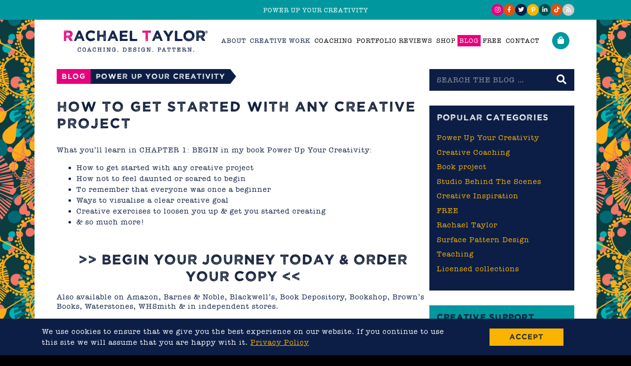

--- FILE ---
content_type: text/html; charset=UTF-8
request_url: https://rachaeltaylordesigns.com/blog/2022/11/how-to-get-started-with-any-creative-project.html
body_size: 11450
content:
<!DOCTYPE html>
<html lang="en-GB">
<head>
	<meta charset="UTF-8">
	<meta http-equiv="X-UA-Compatible" content="IE=edge,chrome=1">
	<meta name="viewport" content="width=device-width, initial-scale=1.0">
    <meta name="description" content="Fun &amp; Contemporary | Quirky Design | Homeware | Gifts | Accessories | Pattern | Illustration | Surface Pattern Design">
	<meta name='robots' content='index, follow, max-image-preview:large, max-snippet:-1, max-video-preview:-1' />

	<!-- This site is optimized with the Yoast SEO plugin v26.6 - https://yoast.com/wordpress/plugins/seo/ -->
	<title>How to get started with any creative project - Rachael Taylor Designs</title>
	<link rel="canonical" href="https://www.rachaeltaylordesigns.com/blog/2022/11/how-to-get-started-with-any-creative-project.html" />
	<meta property="og:locale" content="en_GB" />
	<meta property="og:type" content="article" />
	<meta property="og:title" content="How to get started with any creative project - Rachael Taylor Designs" />
	<meta property="og:description" content="What you’ll learn in CHAPTER 1: BEGIN in my book Power Up Your Creativity: How to get started with any creative project How not to feel daunted or scared to begin To remember that everyone was once a beginner Ways to visualise a clear creative goal Creative exercises to loosen you up &amp; get you [&hellip;]" />
	<meta property="og:url" content="https://www.rachaeltaylordesigns.com/blog/2022/11/how-to-get-started-with-any-creative-project.html" />
	<meta property="og:site_name" content="Rachael Taylor Designs" />
	<meta property="article:published_time" content="2022-11-10T16:04:36+00:00" />
	<meta property="article:modified_time" content="2022-11-10T17:17:06+00:00" />
	<meta property="og:image" content="https://www.rachaeltaylordesigns.com/wp-content/uploads/2022/11/IMG_2951_EDIT_LR.jpg" />
	<meta property="og:image:width" content="1200" />
	<meta property="og:image:height" content="1200" />
	<meta property="og:image:type" content="image/jpeg" />
	<meta name="author" content="Kelly Crossley" />
	<meta name="twitter:card" content="summary_large_image" />
	<meta name="twitter:label1" content="Written by" />
	<meta name="twitter:data1" content="Kelly Crossley" />
	<meta name="twitter:label2" content="Estimated reading time" />
	<meta name="twitter:data2" content="1 minute" />
	<script type="application/ld+json" class="yoast-schema-graph">{"@context":"https://schema.org","@graph":[{"@type":"Article","@id":"https://www.rachaeltaylordesigns.com/blog/2022/11/how-to-get-started-with-any-creative-project.html#article","isPartOf":{"@id":"https://www.rachaeltaylordesigns.com/blog/2022/11/how-to-get-started-with-any-creative-project.html"},"author":{"name":"Kelly Crossley","@id":"https://rachaeltaylordesigns.com/#/schema/person/a702c761cbfb4c62d2168b14a8d5d987"},"headline":"How to get started with any creative project","datePublished":"2022-11-10T16:04:36+00:00","dateModified":"2022-11-10T17:17:06+00:00","mainEntityOfPage":{"@id":"https://www.rachaeltaylordesigns.com/blog/2022/11/how-to-get-started-with-any-creative-project.html"},"wordCount":104,"publisher":{"@id":"https://rachaeltaylordesigns.com/#organization"},"image":{"@id":"https://www.rachaeltaylordesigns.com/blog/2022/11/how-to-get-started-with-any-creative-project.html#primaryimage"},"thumbnailUrl":"https://rachaeltaylordesigns.com/wp-content/uploads/2022/11/IMG_2951_EDIT_LR.jpg","keywords":["photographers","creative","Power Up Your Creativity","illustrators","creativity","new author","Book","Quarto Knows","creative book","design book","creatives","new book","Quarto Creates","self-help book","#powerupyourcreativity","artists","Power Up Your Creativity book","designers","Quarto","Quarry Books","begin","art book"],"articleSection":["Power Up Your Creativity"],"inLanguage":"en-GB"},{"@type":"WebPage","@id":"https://www.rachaeltaylordesigns.com/blog/2022/11/how-to-get-started-with-any-creative-project.html","url":"https://www.rachaeltaylordesigns.com/blog/2022/11/how-to-get-started-with-any-creative-project.html","name":"How to get started with any creative project - Rachael Taylor Designs","isPartOf":{"@id":"https://rachaeltaylordesigns.com/#website"},"primaryImageOfPage":{"@id":"https://www.rachaeltaylordesigns.com/blog/2022/11/how-to-get-started-with-any-creative-project.html#primaryimage"},"image":{"@id":"https://www.rachaeltaylordesigns.com/blog/2022/11/how-to-get-started-with-any-creative-project.html#primaryimage"},"thumbnailUrl":"https://rachaeltaylordesigns.com/wp-content/uploads/2022/11/IMG_2951_EDIT_LR.jpg","datePublished":"2022-11-10T16:04:36+00:00","dateModified":"2022-11-10T17:17:06+00:00","breadcrumb":{"@id":"https://www.rachaeltaylordesigns.com/blog/2022/11/how-to-get-started-with-any-creative-project.html#breadcrumb"},"inLanguage":"en-GB","potentialAction":[{"@type":"ReadAction","target":["https://www.rachaeltaylordesigns.com/blog/2022/11/how-to-get-started-with-any-creative-project.html"]}]},{"@type":"ImageObject","inLanguage":"en-GB","@id":"https://www.rachaeltaylordesigns.com/blog/2022/11/how-to-get-started-with-any-creative-project.html#primaryimage","url":"https://rachaeltaylordesigns.com/wp-content/uploads/2022/11/IMG_2951_EDIT_LR.jpg","contentUrl":"https://rachaeltaylordesigns.com/wp-content/uploads/2022/11/IMG_2951_EDIT_LR.jpg","width":1200,"height":1200},{"@type":"BreadcrumbList","@id":"https://www.rachaeltaylordesigns.com/blog/2022/11/how-to-get-started-with-any-creative-project.html#breadcrumb","itemListElement":[{"@type":"ListItem","position":1,"name":"Home","item":"https://rachaeltaylordesigns.com/"},{"@type":"ListItem","position":2,"name":"How to get started with any creative project"}]},{"@type":"WebSite","@id":"https://rachaeltaylordesigns.com/#website","url":"https://rachaeltaylordesigns.com/","name":"Rachael Taylor Designs","description":"Fun &amp; Contemporary | Quirky Design | Homeware | Gifts | Accessories | Pattern | Illustration | Surface Pattern Design","publisher":{"@id":"https://rachaeltaylordesigns.com/#organization"},"potentialAction":[{"@type":"SearchAction","target":{"@type":"EntryPoint","urlTemplate":"https://rachaeltaylordesigns.com/?s={search_term_string}"},"query-input":{"@type":"PropertyValueSpecification","valueRequired":true,"valueName":"search_term_string"}}],"inLanguage":"en-GB"},{"@type":"Organization","@id":"https://rachaeltaylordesigns.com/#organization","name":"Rachael Taylor Designs","url":"https://rachaeltaylordesigns.com/","logo":{"@type":"ImageObject","inLanguage":"en-GB","@id":"https://rachaeltaylordesigns.com/#/schema/logo/image/","url":"https://rachaeltaylordesigns.com/wp-content/uploads/2021/10/rachael-taylor-logo.png","contentUrl":"https://rachaeltaylordesigns.com/wp-content/uploads/2021/10/rachael-taylor-logo.png","width":450,"height":90,"caption":"Rachael Taylor Designs"},"image":{"@id":"https://rachaeltaylordesigns.com/#/schema/logo/image/"}},{"@type":"Person","@id":"https://rachaeltaylordesigns.com/#/schema/person/a702c761cbfb4c62d2168b14a8d5d987","name":"Kelly Crossley","image":{"@type":"ImageObject","inLanguage":"en-GB","@id":"https://rachaeltaylordesigns.com/#/schema/person/image/","url":"https://secure.gravatar.com/avatar/67791d82f3ef52e88a5e6694c82394c6068b0670e0bd0ca875537fc487d0c117?s=96&d=mm&r=g","contentUrl":"https://secure.gravatar.com/avatar/67791d82f3ef52e88a5e6694c82394c6068b0670e0bd0ca875537fc487d0c117?s=96&d=mm&r=g","caption":"Kelly Crossley"}}]}</script>
	<!-- / Yoast SEO plugin. -->


<link rel="alternate" type="application/rss+xml" title="Rachael Taylor Designs &raquo; How to get started with any creative project Comments Feed" href="https://rachaeltaylordesigns.com/blog/2022/11/how-to-get-started-with-any-creative-project.html/feed" />
<style id='wp-img-auto-sizes-contain-inline-css' type='text/css'>
img:is([sizes=auto i],[sizes^="auto," i]){contain-intrinsic-size:3000px 1500px}
/*# sourceURL=wp-img-auto-sizes-contain-inline-css */
</style>
<style id='classic-theme-styles-inline-css' type='text/css'>
/*! This file is auto-generated */
.wp-block-button__link{color:#fff;background-color:#32373c;border-radius:9999px;box-shadow:none;text-decoration:none;padding:calc(.667em + 2px) calc(1.333em + 2px);font-size:1.125em}.wp-block-file__button{background:#32373c;color:#fff;text-decoration:none}
/*# sourceURL=/wp-includes/css/classic-themes.min.css */
</style>
<link rel='stylesheet' id='woocommerce-layout-css' href='https://rachaeltaylordesigns.com/wp-content/plugins/woocommerce/assets/css/woocommerce-layout.css?ver=10.4.3' type='text/css' media='all' />
<link rel='stylesheet' id='woocommerce-smallscreen-css' href='https://rachaeltaylordesigns.com/wp-content/plugins/woocommerce/assets/css/woocommerce-smallscreen.css?ver=10.4.3' type='text/css' media='only screen and (max-width: 768px)' />
<link rel='stylesheet' id='woocommerce-general-css' href='https://rachaeltaylordesigns.com/wp-content/plugins/woocommerce/assets/css/woocommerce.css?ver=10.4.3' type='text/css' media='all' />
<link rel='stylesheet' id='rtd-main-css-css' href='https://rachaeltaylordesigns.com/wp-content/themes/rtd/style.min.css?ver=1710612018' type='text/css' media='all' />
<link rel='stylesheet' id='rtd-googlefonts-css-css' href='https://fonts.googleapis.com/css?family=Open+Sans%3A400%2C700&#038;display=swap&#038;ver=6.9' type='text/css' media='all' />
<style id='woocommerce-inline-inline-css' type='text/css'>
.woocommerce form .form-row .required { visibility: visible; }
/*# sourceURL=woocommerce-inline-inline-css */
</style>
<script type="text/javascript" src="https://code.jquery.com/jquery-3.4.1.min.js?ver=3.4.1" id="jquery-js"></script>
<script type="text/javascript" src="https://code.jquery.com/ui/1.12.1/jquery-ui.min.js?ver=1.12.1" id="jquery-ui-js"></script>
<script type="text/javascript" src="https://rachaeltaylordesigns.com/wp-content/themes/rtd/assets/js/slick.min.js?ver=3.1.1" id="slick-js"></script>
<script type="text/javascript" src="https://kit.fontawesome.com/f26aea8b80.js?ver=6.9" id="fontawesome-js"></script>
<script type="text/javascript" src="https://rachaeltaylordesigns.com/wp-content/plugins/woocommerce/assets/js/jquery-blockui/jquery.blockUI.min.js?ver=2.7.0-wc.10.4.3" id="wc-jquery-blockui-js" defer="defer" data-wp-strategy="defer"></script>
<script type="text/javascript" id="wc-add-to-cart-js-extra">
/* <![CDATA[ */
var wc_add_to_cart_params = {"ajax_url":"/wp-admin/admin-ajax.php","wc_ajax_url":"/?wc-ajax=%%endpoint%%","i18n_view_cart":"View basket","cart_url":"https://rachaeltaylordesigns.com/basket","is_cart":"","cart_redirect_after_add":"no"};
//# sourceURL=wc-add-to-cart-js-extra
/* ]]> */
</script>
<script type="text/javascript" src="https://rachaeltaylordesigns.com/wp-content/plugins/woocommerce/assets/js/frontend/add-to-cart.min.js?ver=10.4.3" id="wc-add-to-cart-js" defer="defer" data-wp-strategy="defer"></script>
<script type="text/javascript" src="https://rachaeltaylordesigns.com/wp-content/plugins/woocommerce/assets/js/js-cookie/js.cookie.min.js?ver=2.1.4-wc.10.4.3" id="wc-js-cookie-js" defer="defer" data-wp-strategy="defer"></script>
<script type="text/javascript" id="woocommerce-js-extra">
/* <![CDATA[ */
var woocommerce_params = {"ajax_url":"/wp-admin/admin-ajax.php","wc_ajax_url":"/?wc-ajax=%%endpoint%%","i18n_password_show":"Show password","i18n_password_hide":"Hide password"};
//# sourceURL=woocommerce-js-extra
/* ]]> */
</script>
<script type="text/javascript" src="https://rachaeltaylordesigns.com/wp-content/plugins/woocommerce/assets/js/frontend/woocommerce.min.js?ver=10.4.3" id="woocommerce-js" defer="defer" data-wp-strategy="defer"></script>
	<!-- Global site tag (gtag.js) - Google Analytics -->
    <script async src="https://www.googletagmanager.com/gtag/js?id=UA-9388631-4"></script>
    <script>
        window.dataLayer = window.dataLayer || [];
        function gtag(){dataLayer.push(arguments);}
        gtag('js', new Date());

        gtag('config', 'UA-9388631-4');
    </script>
    	<noscript><style>.woocommerce-product-gallery{ opacity: 1 !important; }</style></noscript>
	<style type="text/css">.recentcomments a{display:inline !important;padding:0 !important;margin:0 !important;}</style>	<!-- inject:head:html -->
    <link rel="shortcut icon" href="/wp-content/themes/rtd/assets/img/favicon/favicon.ico">
<link rel="icon" type="image/png" sizes="16x16" href="/wp-content/themes/rtd/assets/img/favicon/favicon-16x16.png">
<link rel="icon" type="image/png" sizes="32x32" href="/wp-content/themes/rtd/assets/img/favicon/favicon-32x32.png">
<link rel="icon" type="image/png" sizes="48x48" href="/wp-content/themes/rtd/assets/img/favicon/favicon-48x48.png">
    <!-- endinject -->
<link rel='stylesheet' id='wc-blocks-style-css' href='https://rachaeltaylordesigns.com/wp-content/plugins/woocommerce/assets/client/blocks/wc-blocks.css?ver=wc-10.4.3' type='text/css' media='all' />
<style id='global-styles-inline-css' type='text/css'>
:root{--wp--preset--aspect-ratio--square: 1;--wp--preset--aspect-ratio--4-3: 4/3;--wp--preset--aspect-ratio--3-4: 3/4;--wp--preset--aspect-ratio--3-2: 3/2;--wp--preset--aspect-ratio--2-3: 2/3;--wp--preset--aspect-ratio--16-9: 16/9;--wp--preset--aspect-ratio--9-16: 9/16;--wp--preset--color--black: #000000;--wp--preset--color--cyan-bluish-gray: #abb8c3;--wp--preset--color--white: #ffffff;--wp--preset--color--pale-pink: #f78da7;--wp--preset--color--vivid-red: #cf2e2e;--wp--preset--color--luminous-vivid-orange: #ff6900;--wp--preset--color--luminous-vivid-amber: #fcb900;--wp--preset--color--light-green-cyan: #7bdcb5;--wp--preset--color--vivid-green-cyan: #00d084;--wp--preset--color--pale-cyan-blue: #8ed1fc;--wp--preset--color--vivid-cyan-blue: #0693e3;--wp--preset--color--vivid-purple: #9b51e0;--wp--preset--gradient--vivid-cyan-blue-to-vivid-purple: linear-gradient(135deg,rgb(6,147,227) 0%,rgb(155,81,224) 100%);--wp--preset--gradient--light-green-cyan-to-vivid-green-cyan: linear-gradient(135deg,rgb(122,220,180) 0%,rgb(0,208,130) 100%);--wp--preset--gradient--luminous-vivid-amber-to-luminous-vivid-orange: linear-gradient(135deg,rgb(252,185,0) 0%,rgb(255,105,0) 100%);--wp--preset--gradient--luminous-vivid-orange-to-vivid-red: linear-gradient(135deg,rgb(255,105,0) 0%,rgb(207,46,46) 100%);--wp--preset--gradient--very-light-gray-to-cyan-bluish-gray: linear-gradient(135deg,rgb(238,238,238) 0%,rgb(169,184,195) 100%);--wp--preset--gradient--cool-to-warm-spectrum: linear-gradient(135deg,rgb(74,234,220) 0%,rgb(151,120,209) 20%,rgb(207,42,186) 40%,rgb(238,44,130) 60%,rgb(251,105,98) 80%,rgb(254,248,76) 100%);--wp--preset--gradient--blush-light-purple: linear-gradient(135deg,rgb(255,206,236) 0%,rgb(152,150,240) 100%);--wp--preset--gradient--blush-bordeaux: linear-gradient(135deg,rgb(254,205,165) 0%,rgb(254,45,45) 50%,rgb(107,0,62) 100%);--wp--preset--gradient--luminous-dusk: linear-gradient(135deg,rgb(255,203,112) 0%,rgb(199,81,192) 50%,rgb(65,88,208) 100%);--wp--preset--gradient--pale-ocean: linear-gradient(135deg,rgb(255,245,203) 0%,rgb(182,227,212) 50%,rgb(51,167,181) 100%);--wp--preset--gradient--electric-grass: linear-gradient(135deg,rgb(202,248,128) 0%,rgb(113,206,126) 100%);--wp--preset--gradient--midnight: linear-gradient(135deg,rgb(2,3,129) 0%,rgb(40,116,252) 100%);--wp--preset--font-size--small: 13px;--wp--preset--font-size--medium: 20px;--wp--preset--font-size--large: 36px;--wp--preset--font-size--x-large: 42px;--wp--preset--spacing--20: 0.44rem;--wp--preset--spacing--30: 0.67rem;--wp--preset--spacing--40: 1rem;--wp--preset--spacing--50: 1.5rem;--wp--preset--spacing--60: 2.25rem;--wp--preset--spacing--70: 3.38rem;--wp--preset--spacing--80: 5.06rem;--wp--preset--shadow--natural: 6px 6px 9px rgba(0, 0, 0, 0.2);--wp--preset--shadow--deep: 12px 12px 50px rgba(0, 0, 0, 0.4);--wp--preset--shadow--sharp: 6px 6px 0px rgba(0, 0, 0, 0.2);--wp--preset--shadow--outlined: 6px 6px 0px -3px rgb(255, 255, 255), 6px 6px rgb(0, 0, 0);--wp--preset--shadow--crisp: 6px 6px 0px rgb(0, 0, 0);}:where(.is-layout-flex){gap: 0.5em;}:where(.is-layout-grid){gap: 0.5em;}body .is-layout-flex{display: flex;}.is-layout-flex{flex-wrap: wrap;align-items: center;}.is-layout-flex > :is(*, div){margin: 0;}body .is-layout-grid{display: grid;}.is-layout-grid > :is(*, div){margin: 0;}:where(.wp-block-columns.is-layout-flex){gap: 2em;}:where(.wp-block-columns.is-layout-grid){gap: 2em;}:where(.wp-block-post-template.is-layout-flex){gap: 1.25em;}:where(.wp-block-post-template.is-layout-grid){gap: 1.25em;}.has-black-color{color: var(--wp--preset--color--black) !important;}.has-cyan-bluish-gray-color{color: var(--wp--preset--color--cyan-bluish-gray) !important;}.has-white-color{color: var(--wp--preset--color--white) !important;}.has-pale-pink-color{color: var(--wp--preset--color--pale-pink) !important;}.has-vivid-red-color{color: var(--wp--preset--color--vivid-red) !important;}.has-luminous-vivid-orange-color{color: var(--wp--preset--color--luminous-vivid-orange) !important;}.has-luminous-vivid-amber-color{color: var(--wp--preset--color--luminous-vivid-amber) !important;}.has-light-green-cyan-color{color: var(--wp--preset--color--light-green-cyan) !important;}.has-vivid-green-cyan-color{color: var(--wp--preset--color--vivid-green-cyan) !important;}.has-pale-cyan-blue-color{color: var(--wp--preset--color--pale-cyan-blue) !important;}.has-vivid-cyan-blue-color{color: var(--wp--preset--color--vivid-cyan-blue) !important;}.has-vivid-purple-color{color: var(--wp--preset--color--vivid-purple) !important;}.has-black-background-color{background-color: var(--wp--preset--color--black) !important;}.has-cyan-bluish-gray-background-color{background-color: var(--wp--preset--color--cyan-bluish-gray) !important;}.has-white-background-color{background-color: var(--wp--preset--color--white) !important;}.has-pale-pink-background-color{background-color: var(--wp--preset--color--pale-pink) !important;}.has-vivid-red-background-color{background-color: var(--wp--preset--color--vivid-red) !important;}.has-luminous-vivid-orange-background-color{background-color: var(--wp--preset--color--luminous-vivid-orange) !important;}.has-luminous-vivid-amber-background-color{background-color: var(--wp--preset--color--luminous-vivid-amber) !important;}.has-light-green-cyan-background-color{background-color: var(--wp--preset--color--light-green-cyan) !important;}.has-vivid-green-cyan-background-color{background-color: var(--wp--preset--color--vivid-green-cyan) !important;}.has-pale-cyan-blue-background-color{background-color: var(--wp--preset--color--pale-cyan-blue) !important;}.has-vivid-cyan-blue-background-color{background-color: var(--wp--preset--color--vivid-cyan-blue) !important;}.has-vivid-purple-background-color{background-color: var(--wp--preset--color--vivid-purple) !important;}.has-black-border-color{border-color: var(--wp--preset--color--black) !important;}.has-cyan-bluish-gray-border-color{border-color: var(--wp--preset--color--cyan-bluish-gray) !important;}.has-white-border-color{border-color: var(--wp--preset--color--white) !important;}.has-pale-pink-border-color{border-color: var(--wp--preset--color--pale-pink) !important;}.has-vivid-red-border-color{border-color: var(--wp--preset--color--vivid-red) !important;}.has-luminous-vivid-orange-border-color{border-color: var(--wp--preset--color--luminous-vivid-orange) !important;}.has-luminous-vivid-amber-border-color{border-color: var(--wp--preset--color--luminous-vivid-amber) !important;}.has-light-green-cyan-border-color{border-color: var(--wp--preset--color--light-green-cyan) !important;}.has-vivid-green-cyan-border-color{border-color: var(--wp--preset--color--vivid-green-cyan) !important;}.has-pale-cyan-blue-border-color{border-color: var(--wp--preset--color--pale-cyan-blue) !important;}.has-vivid-cyan-blue-border-color{border-color: var(--wp--preset--color--vivid-cyan-blue) !important;}.has-vivid-purple-border-color{border-color: var(--wp--preset--color--vivid-purple) !important;}.has-vivid-cyan-blue-to-vivid-purple-gradient-background{background: var(--wp--preset--gradient--vivid-cyan-blue-to-vivid-purple) !important;}.has-light-green-cyan-to-vivid-green-cyan-gradient-background{background: var(--wp--preset--gradient--light-green-cyan-to-vivid-green-cyan) !important;}.has-luminous-vivid-amber-to-luminous-vivid-orange-gradient-background{background: var(--wp--preset--gradient--luminous-vivid-amber-to-luminous-vivid-orange) !important;}.has-luminous-vivid-orange-to-vivid-red-gradient-background{background: var(--wp--preset--gradient--luminous-vivid-orange-to-vivid-red) !important;}.has-very-light-gray-to-cyan-bluish-gray-gradient-background{background: var(--wp--preset--gradient--very-light-gray-to-cyan-bluish-gray) !important;}.has-cool-to-warm-spectrum-gradient-background{background: var(--wp--preset--gradient--cool-to-warm-spectrum) !important;}.has-blush-light-purple-gradient-background{background: var(--wp--preset--gradient--blush-light-purple) !important;}.has-blush-bordeaux-gradient-background{background: var(--wp--preset--gradient--blush-bordeaux) !important;}.has-luminous-dusk-gradient-background{background: var(--wp--preset--gradient--luminous-dusk) !important;}.has-pale-ocean-gradient-background{background: var(--wp--preset--gradient--pale-ocean) !important;}.has-electric-grass-gradient-background{background: var(--wp--preset--gradient--electric-grass) !important;}.has-midnight-gradient-background{background: var(--wp--preset--gradient--midnight) !important;}.has-small-font-size{font-size: var(--wp--preset--font-size--small) !important;}.has-medium-font-size{font-size: var(--wp--preset--font-size--medium) !important;}.has-large-font-size{font-size: var(--wp--preset--font-size--large) !important;}.has-x-large-font-size{font-size: var(--wp--preset--font-size--x-large) !important;}
/*# sourceURL=global-styles-inline-css */
</style>
<link rel='stylesheet' id='wc-stripe-blocks-checkout-style-css' href='https://rachaeltaylordesigns.com/wp-content/plugins/woocommerce-gateway-stripe/build/upe-blocks.css?ver=1e1661bb3db973deba05' type='text/css' media='all' />
</head>
<body class="wp-singular post-template-default single single-post postid-21448 single-format-standard wp-theme-rtd theme-rtd woocommerce-no-js" style="background-image : url('https://rachaeltaylordesigns.com/wp-content/themes/rtd/assets/img/page-background-2.png');">
	    <section id="promo-banner" class="notice-colour-turquoise">
		<div class="container">
        	<a href="https://geni.us/PowerUpYourCreativity" title="Promotion"><span>Power Up Your Creativity</span> </a>			<div class="header-social social-icons">
	<a class="instagram-icon" href="https://www.instagram.com/powerupcreate/" title="View our Instagram feed" target="_blank" rel="noopener"><i class="fab fa-instagram"></i></a>
	<a class="facebook-icon" href="https://www.facebook.com/pages/rachaeltaylordesigns/167179349298" title="Visit our Facebook Page" target="_blank" rel="noopener"><i class="fab fa-facebook-f"></i></a>
	<a class="twitter-icon" href="https://x.com/RachaelTStudio" title="Follow Rachael's official twitter" target="_blank" rel="noopener"><i class="fab fa-twitter"></i></a>
	<a class="pinterest-icon" href="https://www.pinterest.co.uk/rachaeltaylor_/" title="Visit our Pinterest page" target="_blank" rel="noopener"><i class="fab fa-pinterest-p"></i></a>
	<a class="linkedin-icon" href="https://uk.linkedin.com/in/rachaeltaylordesigns" title="Visit Rachaels LinkedIn page" target="_blank" rel="noopener"><i class="fab fa-linkedin-in"></i></a>
	<a class="facebook-icon" href="https://www.tiktok.com/@powerupcreate" title="Visit our TikTok" target="_blank" rel="noopener"><i class="fab fa-tiktok"></i></a>
	<a class="rss-icon" href="https://www.addthis.com/feed.php?pub=cmmint&h1=https://www.rachaeltaylordesigns.co.uk/blog/comments/feed&t1=" title="Subscribe using any feed reader" target="_blank" rel="noopener"><i class="fa fa-rss"></i></a>
</div>		</div>
	</section>
	    <section id="main-page-container" class="container">
	<header class="header">
		<h1 class="site-logo"><a href="https://rachaeltaylordesigns.com/" rel="home"><img src="/wp-content/themes/rtd/assets/img/rachael-taylor-logo.png" alt="Logo"></a></h1>
		<nav class="header__navigation">
			<ul>
				<li id="menu-item-19808" class="menu-item menu-item-type-custom menu-item-object-custom menu-item-has-children menu-item-19808 menu-item-colour-turquoise"><a>About</a><div  class="sub-menu"><ul><li id="menu-item-19293" class="menu-item menu-item-type-post_type menu-item-object-page menu-item-19293 menu-item-colour-blue"><a href="https://rachaeltaylordesigns.com/about-rachael">About Rachael</a></li><li id="menu-item-19292" class="menu-item menu-item-type-post_type menu-item-object-page menu-item-19292 menu-item-colour-blue"><a href="https://rachaeltaylordesigns.com/about-the-studio">About the Studio</a></li><li id="menu-item-19291" class="menu-item menu-item-type-post_type menu-item-object-page menu-item-19291 menu-item-colour-blue"><a href="https://rachaeltaylordesigns.com/faqs">FAQ’s</a></li><li id="menu-item-19813" class="menu-item menu-item-type-custom menu-item-object-custom menu-item-19813 menu-item-colour-blue"><a href="/press/">Press</a></li></ul></li><li id="menu-item-19809" class="menu-item menu-item-type-custom menu-item-object-custom menu-item-has-children menu-item-19809 menu-item-colour-blue"><a>Creative Work</a><div  class="sub-menu"><ul><li id="menu-item-21318" class="menu-item menu-item-type-custom menu-item-object-custom menu-item-21318 menu-item-colour-blue"><a href="https://rachaeltaylordesigns.com/books">Book</a></li><li id="menu-item-19280" class="menu-item menu-item-type-post_type menu-item-object-page menu-item-19280 menu-item-colour-blue"><a href="https://rachaeltaylordesigns.com/licensing">Licensing</a></li><li id="menu-item-19279" class="menu-item menu-item-type-post_type menu-item-object-page menu-item-19279 menu-item-colour-blue"><a href="https://rachaeltaylordesigns.com/hire-me-to-design">Hire Me to Design</a></li></ul></li><li id="menu-item-19265" class="menu-item menu-item-type-post_type menu-item-object-page menu-item-19265 menu-item-colour-orange"><a href="https://rachaeltaylordesigns.com/coaching">Coaching</a></li><li id="menu-item-22960" class="menu-item menu-item-type-post_type menu-item-object-page menu-item-22960 menu-item-colour-blue"><a href="https://rachaeltaylordesigns.com/portfolio-reviews">Portfolio Reviews</a></li><li id="menu-item-21" class="menu-item menu-item-type-post_type menu-item-object-page menu-item-has-children menu-item-21 menu-item-colour-yellow"><a href="https://rachaeltaylordesigns.com/shop">Shop</a><div  class="sub-menu"><ul><li id="menu-item-20634" class="menu-item menu-item-type-custom menu-item-object-custom menu-item-20634 menu-item-colour-blue"><a href="https://rachaeltaylordesigns.com/shop/category/coaching">Coaching &#8211; 30% OFF</a></li><li id="menu-item-22961" class="menu-item menu-item-type-custom menu-item-object-custom menu-item-22961 menu-item-colour-blue"><a href="https://rachaeltaylordesigns.com/shop/category/portfolio-reviews">Portfolio Reviews &#8211; 30% OFF</a></li><li id="menu-item-22781" class="menu-item menu-item-type-custom menu-item-object-custom menu-item-22781 menu-item-colour-blue"><a href="https://rachaeltaylordesigns.com/shop/category/creative-resources">Creative Resources &#8211; 30% OFF</a></li><li id="menu-item-21000" class="menu-item menu-item-type-custom menu-item-object-custom menu-item-21000 menu-item-colour-blue"><a href="https://rachaeltaylordesigns.com/shop/category/books">Books</a></li></ul></li><li id="menu-item-19" class="menu-item menu-item-type-post_type menu-item-object-page menu-item-19 menu-item-colour-pink"><a href="https://rachaeltaylordesigns.com/blog">Blog</a></li><li id="menu-item-20512" class="menu-item menu-item-type-post_type menu-item-object-page menu-item-20512 menu-item-colour-blue"><a href="https://rachaeltaylordesigns.com/free">FREE</a></li><li id="menu-item-18" class="menu-item menu-item-type-post_type menu-item-object-page menu-item-18 menu-item-colour-turquoise"><a href="https://rachaeltaylordesigns.com/contact">Contact</a></li>			</ul>
		</nav>
		<nav class="mobile-navigation">
				<div class="mobile-menu" id="mobileMenu">
					<a href="javascript:void(0)" class="closebtn" id="closeNav"><i class="fal fa-times"></i></a>
					<ul>
						<li class="menu-item menu-item-type-custom menu-item-object-custom menu-item-has-children menu-item-19808 menu-item-colour-turquoise"><a>About</a><div  class="sub-menu"><ul><li class="menu-item menu-item-type-post_type menu-item-object-page menu-item-19293 menu-item-colour-blue"><a href="https://rachaeltaylordesigns.com/about-rachael">About Rachael</a></li><li class="menu-item menu-item-type-post_type menu-item-object-page menu-item-19292 menu-item-colour-blue"><a href="https://rachaeltaylordesigns.com/about-the-studio">About the Studio</a></li><li class="menu-item menu-item-type-post_type menu-item-object-page menu-item-19291 menu-item-colour-blue"><a href="https://rachaeltaylordesigns.com/faqs">FAQ’s</a></li><li class="menu-item menu-item-type-custom menu-item-object-custom menu-item-19813 menu-item-colour-blue"><a href="/press/">Press</a></li></ul></li><li class="menu-item menu-item-type-custom menu-item-object-custom menu-item-has-children menu-item-19809 menu-item-colour-blue"><a>Creative Work</a><div  class="sub-menu"><ul><li class="menu-item menu-item-type-custom menu-item-object-custom menu-item-21318 menu-item-colour-blue"><a href="https://rachaeltaylordesigns.com/books">Book</a></li><li class="menu-item menu-item-type-post_type menu-item-object-page menu-item-19280 menu-item-colour-blue"><a href="https://rachaeltaylordesigns.com/licensing">Licensing</a></li><li class="menu-item menu-item-type-post_type menu-item-object-page menu-item-19279 menu-item-colour-blue"><a href="https://rachaeltaylordesigns.com/hire-me-to-design">Hire Me to Design</a></li></ul></li><li class="menu-item menu-item-type-post_type menu-item-object-page menu-item-19265 menu-item-colour-orange"><a href="https://rachaeltaylordesigns.com/coaching">Coaching</a></li><li class="menu-item menu-item-type-post_type menu-item-object-page menu-item-22960 menu-item-colour-blue"><a href="https://rachaeltaylordesigns.com/portfolio-reviews">Portfolio Reviews</a></li><li class="menu-item menu-item-type-post_type menu-item-object-page menu-item-has-children menu-item-21 menu-item-colour-yellow"><a href="https://rachaeltaylordesigns.com/shop">Shop</a><div  class="sub-menu"><ul><li class="menu-item menu-item-type-custom menu-item-object-custom menu-item-20634 menu-item-colour-blue"><a href="https://rachaeltaylordesigns.com/shop/category/coaching">Coaching &#8211; 30% OFF</a></li><li class="menu-item menu-item-type-custom menu-item-object-custom menu-item-22961 menu-item-colour-blue"><a href="https://rachaeltaylordesigns.com/shop/category/portfolio-reviews">Portfolio Reviews &#8211; 30% OFF</a></li><li class="menu-item menu-item-type-custom menu-item-object-custom menu-item-22781 menu-item-colour-blue"><a href="https://rachaeltaylordesigns.com/shop/category/creative-resources">Creative Resources &#8211; 30% OFF</a></li><li class="menu-item menu-item-type-custom menu-item-object-custom menu-item-21000 menu-item-colour-blue"><a href="https://rachaeltaylordesigns.com/shop/category/books">Books</a></li></ul></li><li class="menu-item menu-item-type-post_type menu-item-object-page menu-item-19 menu-item-colour-pink"><a href="https://rachaeltaylordesigns.com/blog">Blog</a></li><li class="menu-item menu-item-type-post_type menu-item-object-page menu-item-20512 menu-item-colour-blue"><a href="https://rachaeltaylordesigns.com/free">FREE</a></li><li class="menu-item menu-item-type-post_type menu-item-object-page menu-item-18 menu-item-colour-turquoise"><a href="https://rachaeltaylordesigns.com/contact">Contact</a></li>					</ul>

				</div>
		</nav>
		<div class="header-actions">
						<button class="navbar-toggler" id="burger-menu" type="button"><i class="fal fa-bars"></i></button>
			<a class="cart-contents " href="https://rachaeltaylordesigns.com/basket" ><i class="fas fa-shopping-bag"></i>  <span class="cart-basket-text">View Basket</span></a>
		</div>
	</header><!-- .header --><div id="main-page">
	<div id="primary" class="site-content" role="main">
		<div class="breadcrumb">
			   			 <a href="/blog/">Blog</a>
    		   			 <a href="https://rachaeltaylordesigns.com/blog/category/power-up-your-creativity">Power Up Your Creativity</a>
    		        </div>
					<article class="post">
								<h2>How to get started with any creative project</h2>
				<div class="addthis_inline_share_toolbox"></div>
				<p style="font-weight: 400;">What you’ll learn in CHAPTER 1: BEGIN in my book Power Up Your Creativity:</p>
<ul>
<li style="font-weight: 400;">How to get started with any creative project</li>
<li style="font-weight: 400;">How not to feel daunted or scared to begin</li>
<li style="font-weight: 400;">To remember that everyone was once a beginner</li>
<li style="font-weight: 400;">Ways to visualise a clear creative goal</li>
<li style="font-weight: 400;">Creative exercises to loosen you up &amp; get you started creating</li>
<li style="font-weight: 400;">&amp; so much more!</li>
</ul>
<p>&nbsp;</p>
<h2 style="font-weight: 400; text-align: center;"><a href="http://smarturl.it/RachaelTaylor" target="_blank" rel="noopener">&gt;&gt; Begin your journey today &amp; order your copy &lt;&lt;</a></h2>
<p style="font-weight: 400;">Also available on Amazon, Barnes &amp; Noble, Blackwell’s, Book Depository, Bookshop, Brown’s Books, Waterstones, WHSmith &amp; in independent stores.</p>
<p>&nbsp;</p>
<p><img fetchpriority="high" decoding="async" class="alignnone size-full wp-image-21450" src="https://rachaeltaylordesigns.com/wp-content/uploads/2022/11/IMG_2951_EDIT_LR.jpg" alt="" width="1200" height="1200" srcset="https://rachaeltaylordesigns.com/wp-content/uploads/2022/11/IMG_2951_EDIT_LR.jpg 1200w, https://rachaeltaylordesigns.com/wp-content/uploads/2022/11/IMG_2951_EDIT_LR-300x300.jpg 300w, https://rachaeltaylordesigns.com/wp-content/uploads/2022/11/IMG_2951_EDIT_LR-1024x1024.jpg 1024w, https://rachaeltaylordesigns.com/wp-content/uploads/2022/11/IMG_2951_EDIT_LR-150x150.jpg 150w, https://rachaeltaylordesigns.com/wp-content/uploads/2022/11/IMG_2951_EDIT_LR-768x768.jpg 768w, https://rachaeltaylordesigns.com/wp-content/uploads/2022/11/IMG_2951_EDIT_LR-325x325.jpg 325w, https://rachaeltaylordesigns.com/wp-content/uploads/2022/11/IMG_2951_EDIT_LR-600x600.jpg 600w, https://rachaeltaylordesigns.com/wp-content/uploads/2022/11/IMG_2951_EDIT_LR-100x100.jpg 100w" sizes="(max-width: 1200px) 100vw, 1200px" /></p>
<p><img decoding="async" class="alignnone size-full wp-image-21449" src="https://rachaeltaylordesigns.com/wp-content/uploads/2022/11/RT_POWER-UP-YOUR-CREATIVITY_PROMO_2.jpg" alt="" width="1200" height="1500" srcset="https://rachaeltaylordesigns.com/wp-content/uploads/2022/11/RT_POWER-UP-YOUR-CREATIVITY_PROMO_2.jpg 1200w, https://rachaeltaylordesigns.com/wp-content/uploads/2022/11/RT_POWER-UP-YOUR-CREATIVITY_PROMO_2-240x300.jpg 240w, https://rachaeltaylordesigns.com/wp-content/uploads/2022/11/RT_POWER-UP-YOUR-CREATIVITY_PROMO_2-819x1024.jpg 819w, https://rachaeltaylordesigns.com/wp-content/uploads/2022/11/RT_POWER-UP-YOUR-CREATIVITY_PROMO_2-768x960.jpg 768w, https://rachaeltaylordesigns.com/wp-content/uploads/2022/11/RT_POWER-UP-YOUR-CREATIVITY_PROMO_2-260x325.jpg 260w, https://rachaeltaylordesigns.com/wp-content/uploads/2022/11/RT_POWER-UP-YOUR-CREATIVITY_PROMO_2-600x750.jpg 600w" sizes="(max-width: 1200px) 100vw, 1200px" /></p>

				<div class="row justify-content-between article-navigation">
					<div class="col-auto">
						<a href="https://rachaeltaylordesigns.com/blog/2022/11/this-doesnt-feel-real-im-a-published-author.html" rel="next">Next Article</a>					</div>
					<div class="col-auto">
						<a href="https://rachaeltaylordesigns.com/blog/2022/11/author-interview-with-quarto.html" rel="prev">Previous Article</a>					</div>
				</div>
			</article>
			</div>
	<div id="secondary" class="sidebar widget-area" role="complimentary">
		<div id="rtd_search_widget-2" class="widget rtd_search_widget">
		<form role="search" method="get" class="search-form" action="/">
			<label>
				<span class="screen-reader-text">Search the blog</span>
				<input type="search" class="form-control search-field" placeholder="Search The Blog &hellip;" value="" name="s" />
			</label>
			<button type="submit" class="search-submit"><i class="fa fa-search"></i></button>
		</form>
		</div><div id="rtd_categories_widget-2" class="widget rtd_categories_widget"><h6 class="widget_title">Popular Categories</h6>
			<ul>
					<li class="cat-item cat-item-2678"><a href="https://rachaeltaylordesigns.com/blog/category/power-up-your-creativity">Power Up Your Creativity</a>
</li>
	<li class="cat-item cat-item-53"><a href="https://rachaeltaylordesigns.com/blog/category/creative-coaching">Creative Coaching</a>
</li>
	<li class="cat-item cat-item-74"><a href="https://rachaeltaylordesigns.com/blog/category/book-project">Book project</a>
</li>
	<li class="cat-item cat-item-45"><a href="https://rachaeltaylordesigns.com/blog/category/studio-behind-the-scenes">Studio Behind The Scenes</a>
</li>
	<li class="cat-item cat-item-23"><a href="https://rachaeltaylordesigns.com/blog/category/creative-inspiration">Creative Inspiration</a>
</li>
	<li class="cat-item cat-item-2632"><a href="https://rachaeltaylordesigns.com/blog/category/free">FREE</a>
</li>
	<li class="cat-item cat-item-42"><a href="https://rachaeltaylordesigns.com/blog/category/rachael-taylor">Rachael Taylor</a>
</li>
	<li class="cat-item cat-item-46"><a href="https://rachaeltaylordesigns.com/blog/category/surface-pattern-design">Surface Pattern Design</a>
</li>
	<li class="cat-item cat-item-72"><a href="https://rachaeltaylordesigns.com/blog/category/teaching">Teaching</a>
</li>
	<li class="cat-item cat-item-219"><a href="https://rachaeltaylordesigns.com/blog/category/rachael-taylor-licensing">Licensed collections</a>
</li>
			</ul>

			</div><div id="rtd_product_widget-2" class="widget rtd_product_widget"><h6 class="widget_title">Creative support</h6><ul class="product_list_widget"><li>
	
	<a href="https://rachaeltaylordesigns.com/shop/creative-resources/ebooks/creative-career-kit-101-ebook">
		<img width="300" height="300" src="https://rachaeltaylordesigns.com/wp-content/uploads/2025/04/RT_CREATIVE-CAREER-101_1-300x300.jpg" class="attachment-woocommerce_thumbnail size-woocommerce_thumbnail" alt="Creative Career Kit 101 Ebook" decoding="async" loading="lazy" srcset="https://rachaeltaylordesigns.com/wp-content/uploads/2025/04/RT_CREATIVE-CAREER-101_1-300x300.jpg 300w, https://rachaeltaylordesigns.com/wp-content/uploads/2025/04/RT_CREATIVE-CAREER-101_1-1024x1024.jpg 1024w, https://rachaeltaylordesigns.com/wp-content/uploads/2025/04/RT_CREATIVE-CAREER-101_1-150x150.jpg 150w, https://rachaeltaylordesigns.com/wp-content/uploads/2025/04/RT_CREATIVE-CAREER-101_1-768x768.jpg 768w, https://rachaeltaylordesigns.com/wp-content/uploads/2025/04/RT_CREATIVE-CAREER-101_1-325x325.jpg 325w, https://rachaeltaylordesigns.com/wp-content/uploads/2025/04/RT_CREATIVE-CAREER-101_1-600x600.jpg 600w, https://rachaeltaylordesigns.com/wp-content/uploads/2025/04/RT_CREATIVE-CAREER-101_1-100x100.jpg 100w, https://rachaeltaylordesigns.com/wp-content/uploads/2025/04/RT_CREATIVE-CAREER-101_1.jpg 1200w" sizes="auto, (max-width: 300px) 100vw, 300px" />		<span class="product-title">Creative Career Kit 101 Ebook</span>
	</a>

				
	
	</li>
<li>
	
	<a href="https://rachaeltaylordesigns.com/shop/creative-resources/ebooks/how-to-build-a-digital-design-portfolio-ebook">
		<img width="300" height="300" src="https://rachaeltaylordesigns.com/wp-content/uploads/2025/09/RT_DIGITAL-DESIGN-PORTFOLIO_1-300x300.jpg" class="attachment-woocommerce_thumbnail size-woocommerce_thumbnail" alt="How To Build a Digital Design Portfolio Ebook" decoding="async" loading="lazy" srcset="https://rachaeltaylordesigns.com/wp-content/uploads/2025/09/RT_DIGITAL-DESIGN-PORTFOLIO_1-300x300.jpg 300w, https://rachaeltaylordesigns.com/wp-content/uploads/2025/09/RT_DIGITAL-DESIGN-PORTFOLIO_1-1024x1024.jpg 1024w, https://rachaeltaylordesigns.com/wp-content/uploads/2025/09/RT_DIGITAL-DESIGN-PORTFOLIO_1-150x150.jpg 150w, https://rachaeltaylordesigns.com/wp-content/uploads/2025/09/RT_DIGITAL-DESIGN-PORTFOLIO_1-768x768.jpg 768w, https://rachaeltaylordesigns.com/wp-content/uploads/2025/09/RT_DIGITAL-DESIGN-PORTFOLIO_1-325x325.jpg 325w, https://rachaeltaylordesigns.com/wp-content/uploads/2025/09/RT_DIGITAL-DESIGN-PORTFOLIO_1-600x600.jpg 600w, https://rachaeltaylordesigns.com/wp-content/uploads/2025/09/RT_DIGITAL-DESIGN-PORTFOLIO_1-100x100.jpg 100w, https://rachaeltaylordesigns.com/wp-content/uploads/2025/09/RT_DIGITAL-DESIGN-PORTFOLIO_1.jpg 1200w" sizes="auto, (max-width: 300px) 100vw, 300px" />		<span class="product-title">How To Build a Digital Design Portfolio Ebook</span>
	</a>

				
	
	</li>
<li>
	
	<a href="https://rachaeltaylordesigns.com/shop/creative-resources/ebooks/how-to-find-clients-be-your-own-creative-agent-ebook">
		<img width="300" height="300" src="https://rachaeltaylordesigns.com/wp-content/uploads/2025/08/RT_HOW-TO-BUILD-CONTACTS_1-300x300.jpg" class="attachment-woocommerce_thumbnail size-woocommerce_thumbnail" alt="How To Find Clients &amp; Be Your Own Creative Agent Ebook" decoding="async" loading="lazy" srcset="https://rachaeltaylordesigns.com/wp-content/uploads/2025/08/RT_HOW-TO-BUILD-CONTACTS_1-300x300.jpg 300w, https://rachaeltaylordesigns.com/wp-content/uploads/2025/08/RT_HOW-TO-BUILD-CONTACTS_1-1024x1024.jpg 1024w, https://rachaeltaylordesigns.com/wp-content/uploads/2025/08/RT_HOW-TO-BUILD-CONTACTS_1-150x150.jpg 150w, https://rachaeltaylordesigns.com/wp-content/uploads/2025/08/RT_HOW-TO-BUILD-CONTACTS_1-768x768.jpg 768w, https://rachaeltaylordesigns.com/wp-content/uploads/2025/08/RT_HOW-TO-BUILD-CONTACTS_1-325x325.jpg 325w, https://rachaeltaylordesigns.com/wp-content/uploads/2025/08/RT_HOW-TO-BUILD-CONTACTS_1-600x600.jpg 600w, https://rachaeltaylordesigns.com/wp-content/uploads/2025/08/RT_HOW-TO-BUILD-CONTACTS_1-100x100.jpg 100w, https://rachaeltaylordesigns.com/wp-content/uploads/2025/08/RT_HOW-TO-BUILD-CONTACTS_1.jpg 1200w" sizes="auto, (max-width: 300px) 100vw, 300px" />		<span class="product-title">How To Find Clients &amp; Be Your Own Creative Agent Ebook</span>
	</a>

				
	
	</li>
</ul></div><div id="rtd_newsletter_widget-2" class="widget rtd_newsletter_widget">		<img src="https://rachaeltaylordesigns.com/wp-content/themes/rtd/assets/img/envelope.png" alt="envelope"/>
		<p>Join my newsletter for updates & freebies!</p>
		<form method="get" enctype="multipart/form-data" target="gform_ajax_frame_1" id="gform_1" action="https://rachaeltaylordesigns.us10.list-manage.com/subscribe">
			<input type="hidden" name="u" value="5c0a1d7cf86da6498b0f62f10">
			<input type="hidden" name="id" value="cb1f03711c">
			<input type="hidden" name="SIGNUP" value="website">
			<input name="EMAIL" id="widget-newsletter-signup" type="email" value="" class="form-control" placeholder="Email Address" aria-required="true" aria-invalid="false" aria-describedby="widget_newsletter_signup">
			<input type="submit" id="widget-newsletter-submit" class="btn btn-secondary" value="Subscribe">
			</form>
		</div><div id="rtd_selectedpages_widget-2" class="widget yellow widget_rtd_selectedpages_widget">			<h6 class="widget_title blue">
			Favourite Posts</h6>        <article class="sidebar-cta">
            <a href="https://rachaeltaylordesigns.com/blog/2019/03/cuban-design-adventures.html">
                <img src="https://rachaeltaylordesigns.com/wp-content/uploads/2019/03/53389225_10157084746624299_8476977450331406336_o_550PX_LR-1.jpg" alt="Cuban Design Adventures!" class="img-fluid w-100">
				<h6 class="sidebar-cta__title blue">Cuban Design Adventures!</h6>
			</a>
		</article>
                <article class="sidebar-cta">
            <a href="https://rachaeltaylordesigns.com/blog/2019/12/the-perfect-pantone-gift.html">
                <img src="https://rachaeltaylordesigns.com/wp-content/uploads/2019/12/RACHAELTAYLOR_PANTONERUCKSACK_1_600PX_LR-2.jpg" alt="The perfect Pantone gift!" class="img-fluid w-100">
				<h6 class="sidebar-cta__title blue">The perfect Pantone gift!</h6>
			</a>
		</article>
                </div>	</div>
</div>
</section><!-- end main-page-container -->
	<footer>
		<div class="container useful-links">
			<div class="footer-list">
				<h4>About</h4>
				<ul>
											<li><a href="https://rachaeltaylordesigns.com/about-rachael" title="About Rachael">About Rachael</a></li>
											<li><a href="https://rachaeltaylordesigns.com/about-the-studio" title="About the Studio">About the Studio</a></li>
											<li><a href="https://rachaeltaylordesigns.com/press" title="Press">Press</a></li>
											<li><a href="https://rachaeltaylordesigns.com/faqs" title="FAQ’s">FAQ’s</a></li>
									</ul>
			</div>
			<div class="footer-list">
				<h4>Shop</h4>
				<ul>
											<li><a href="/shop/" title="Browse">Browse</a></li>
											<li><a href="https://rachaeltaylordesigns.com/delivery" title="Delivery">Delivery</a></li>
											<li><a href="https://rachaeltaylordesigns.com/returns" title="Returns">Returns</a></li>
											<li><a href="https://rachaeltaylordesigns.com/privacy-policy" title="Privacy Policy">Privacy Policy</a></li>
											<li><a href="https://rachaeltaylordesigns.com/cookies" title="Cookies">Cookies</a></li>
											<li><a href="https://rachaeltaylordesigns.com/terms-of-use" title="Terms & Conditions">Terms & Conditions</a></li>
									</ul>
			</div>
			<div class="footer-list">
				<h4>Creative Work</h4>
				<ul>
											<li><a href="https://rachaeltaylordesigns.com/coaching" title="Coaching">Coaching</a></li>
											<li><a href="https://rachaeltaylordesigns.com/licensing" title="Licensing">Licensing</a></li>
											<li><a href="https://rachaeltaylordesigns.com/hire-me-to-design" title="Hire Me to Design">Hire Me to Design</a></li>
											<li><a href="/contact/?subject=Creative%20Styling%20&%20Writing" title="Creative Styling & Writing">Creative Styling & Writing</a></li>
											<li><a href="/contact/?subject=Teaching%20&%20Speaking" title="Teaching & Speaking">Teaching & Speaking</a></li>
									</ul>
			</div>
			<div class="footer-list">
				<h4>Contact Us</h4>
				<ul class="mb-4">
					<li><strong>Founder:</strong> <a href="/cdn-cgi/l/email-protection#8af8ebe9e2ebefe6caf8ebe9e2ebefe6feebf3e6e5f8eeeff9e3ede4f9a4e9e5a4ffe1"><span class="__cf_email__" data-cfemail="3c4e5d5f545d59507c4e5d5f545d5950485d4550534e58594f555b524f125f53124957">[email&#160;protected]</span></a></li>
					<li><strong>Studio manager:</strong> <a href="/cdn-cgi/l/email-protection#86ede3eaeaffc6f4e7e5eee7e3eaf2e7ffeae9f4e2e3f5efe1e8f5a8e5e9a8f3ed"><span class="__cf_email__" data-cfemail="80ebe5ececf9c0f2e1e3e8e1e5ecf4e1f9eceff2e4e5f3e9e7eef3aee3efaef5eb">[email&#160;protected]</span></a></li>
					<li><strong>Press:</strong> <a href="/cdn-cgi/l/email-protection#9eeeecfbededdeecfffdf6fffbf2eaffe7f2f1ecfafbedf7f9f0edb0fdf1b0ebf5"><span class="__cf_email__" data-cfemail="2c5c5e495f5f6c5e4d4f444d4940584d5540435e48495f454b425f024f43025947">[email&#160;protected]</span></a></li>
				</ul>
				<div class="header-social social-icons">
	<a class="instagram-icon" href="https://www.instagram.com/powerupcreate/" title="View our Instagram feed" target="_blank" rel="noopener"><i class="fab fa-instagram"></i></a>
	<a class="facebook-icon" href="https://www.facebook.com/pages/rachaeltaylordesigns/167179349298" title="Visit our Facebook Page" target="_blank" rel="noopener"><i class="fab fa-facebook-f"></i></a>
	<a class="twitter-icon" href="https://x.com/RachaelTStudio" title="Follow Rachael's official twitter" target="_blank" rel="noopener"><i class="fab fa-twitter"></i></a>
	<a class="pinterest-icon" href="https://www.pinterest.co.uk/rachaeltaylor_/" title="Visit our Pinterest page" target="_blank" rel="noopener"><i class="fab fa-pinterest-p"></i></a>
	<a class="linkedin-icon" href="https://uk.linkedin.com/in/rachaeltaylordesigns" title="Visit Rachaels LinkedIn page" target="_blank" rel="noopener"><i class="fab fa-linkedin-in"></i></a>
	<a class="facebook-icon" href="https://www.tiktok.com/@powerupcreate" title="Visit our TikTok" target="_blank" rel="noopener"><i class="fab fa-tiktok"></i></a>
	<a class="rss-icon" href="https://www.addthis.com/feed.php?pub=cmmint&h1=https://www.rachaeltaylordesigns.co.uk/blog/comments/feed&t1=" title="Subscribe using any feed reader" target="_blank" rel="noopener"><i class="fa fa-rss"></i></a>
</div>			</div>
		</div>
		<div class="copyright">
			<div class="container">
				<span class="copyright-line">&copy;2026 Copyright Rachael Taylor</span>
				<span class="developer">Website designed by Rachael Taylor, Developed by <a href="https://chrismurray.website" target="_blank" rel="noopener">Chris Murray</a></span>
			</div>
		</div>
	</footer>
	<script data-cfasync="false" src="/cdn-cgi/scripts/5c5dd728/cloudflare-static/email-decode.min.js"></script><script type="speculationrules">
{"prefetch":[{"source":"document","where":{"and":[{"href_matches":"/*"},{"not":{"href_matches":["/wp-*.php","/wp-admin/*","/wp-content/uploads/*","/wp-content/*","/wp-content/plugins/*","/wp-content/themes/rtd/*","/*\\?(.+)"]}},{"not":{"selector_matches":"a[rel~=\"nofollow\"]"}},{"not":{"selector_matches":".no-prefetch, .no-prefetch a"}}]},"eagerness":"conservative"}]}
</script>
        <div class="cookie-banner fixed-bottom p-2 pb-2 pt-1 d-none" id="cookie_banner">
            <div class="container">
                <div class="row">
                    <div class="col-12 col-md-9 mb-2 mb-md-0">
                        <span class="cookie-message justify-content-start font-weight-500">
                            
                            We use cookies to ensure that we give you the best experience on our website. If you continue to use this site we will assume that you are happy with it.
                            
                            <a aria-label="learn more about cookies" role="button" tabindex="0" href="/privacy-policy/">
                                Privacy Policy                            </a>

                            
                        </span>
                    </div>
                    <div class="col-12 col-md-3 d-flex justify-content-center">
                        <button aria-label="dismiss cookie message" role="button" tabindex="0" class="btn cookie-dismiss align-self-center text-center" onclick="setCookie('site_cookie', 'active', 30)">
                                
                                
                                Accept
                                                        </button>
                    </div>
                </div>
            </div>
        </div>
        	<script type='text/javascript'>
		(function () {
			var c = document.body.className;
			c = c.replace(/woocommerce-no-js/, 'woocommerce-js');
			document.body.className = c;
		})();
	</script>
	<script type="text/javascript" src="https://rachaeltaylordesigns.com/wp-content/plugins/rtd-cookie/js/cookie.js?ver=1.1" id="cookie-js-js"></script>
<script type="text/javascript" src="https://rachaeltaylordesigns.com/wp-content/themes/rtd/assets/js/vendor.min.js?ver=1.0" id="rtd-vendor-js-js"></script>
<script type="text/javascript" id="rtd-custom-js-js-extra">
/* <![CDATA[ */
var wp_ajax = {"url":"https://rachaeltaylordesigns.com/wp-admin/admin-ajax.php","posts":"{\"page\":0,\"year\":2022,\"monthnum\":11,\"name\":\"how-to-get-started-with-any-creative-project\",\"error\":\"\",\"m\":\"\",\"p\":0,\"post_parent\":\"\",\"subpost\":\"\",\"subpost_id\":\"\",\"attachment\":\"\",\"attachment_id\":0,\"pagename\":\"\",\"page_id\":0,\"second\":\"\",\"minute\":\"\",\"hour\":\"\",\"day\":0,\"w\":0,\"category_name\":\"\",\"tag\":\"\",\"cat\":\"\",\"tag_id\":\"\",\"author\":\"\",\"author_name\":\"\",\"feed\":\"\",\"tb\":\"\",\"paged\":0,\"meta_key\":\"\",\"meta_value\":\"\",\"preview\":\"\",\"s\":\"\",\"sentence\":\"\",\"title\":\"\",\"fields\":\"all\",\"menu_order\":\"\",\"embed\":\"\",\"category__in\":[],\"category__not_in\":[],\"category__and\":[],\"post__in\":[],\"post__not_in\":[],\"post_name__in\":[],\"tag__in\":[],\"tag__not_in\":[],\"tag__and\":[],\"tag_slug__in\":[],\"tag_slug__and\":[],\"post_parent__in\":[],\"post_parent__not_in\":[],\"author__in\":[],\"author__not_in\":[],\"search_columns\":[],\"ignore_sticky_posts\":false,\"suppress_filters\":false,\"cache_results\":true,\"update_post_term_cache\":true,\"update_menu_item_cache\":false,\"lazy_load_term_meta\":true,\"update_post_meta_cache\":true,\"post_type\":\"\",\"posts_per_page\":10,\"nopaging\":false,\"comments_per_page\":\"50\",\"no_found_rows\":false,\"order\":\"DESC\"}","current_page":"1","max_page":"0"};
//# sourceURL=rtd-custom-js-js-extra
/* ]]> */
</script>
<script type="text/javascript" src="https://rachaeltaylordesigns.com/wp-content/themes/rtd/assets/js/custom.min.js?ver=1.6" id="rtd-custom-js-js"></script>
<script type="text/javascript" id="mailchimp-woocommerce-js-extra">
/* <![CDATA[ */
var mailchimp_public_data = {"site_url":"https://rachaeltaylordesigns.com","ajax_url":"https://rachaeltaylordesigns.com/wp-admin/admin-ajax.php","disable_carts":"","subscribers_only":"","language":"en","allowed_to_set_cookies":"1"};
//# sourceURL=mailchimp-woocommerce-js-extra
/* ]]> */
</script>
<script type="text/javascript" src="https://rachaeltaylordesigns.com/wp-content/plugins/mailchimp-for-woocommerce/public/js/mailchimp-woocommerce-public.min.js?ver=5.5.1.07" id="mailchimp-woocommerce-js"></script>
<script type="text/javascript" src="https://rachaeltaylordesigns.com/wp-content/plugins/woocommerce/assets/js/sourcebuster/sourcebuster.min.js?ver=10.4.3" id="sourcebuster-js-js"></script>
<script type="text/javascript" id="wc-order-attribution-js-extra">
/* <![CDATA[ */
var wc_order_attribution = {"params":{"lifetime":1.0e-5,"session":30,"base64":false,"ajaxurl":"https://rachaeltaylordesigns.com/wp-admin/admin-ajax.php","prefix":"wc_order_attribution_","allowTracking":true},"fields":{"source_type":"current.typ","referrer":"current_add.rf","utm_campaign":"current.cmp","utm_source":"current.src","utm_medium":"current.mdm","utm_content":"current.cnt","utm_id":"current.id","utm_term":"current.trm","utm_source_platform":"current.plt","utm_creative_format":"current.fmt","utm_marketing_tactic":"current.tct","session_entry":"current_add.ep","session_start_time":"current_add.fd","session_pages":"session.pgs","session_count":"udata.vst","user_agent":"udata.uag"}};
//# sourceURL=wc-order-attribution-js-extra
/* ]]> */
</script>
<script type="text/javascript" src="https://rachaeltaylordesigns.com/wp-content/plugins/woocommerce/assets/js/frontend/order-attribution.min.js?ver=10.4.3" id="wc-order-attribution-js"></script>
	<script type="text/javascript" src="//s7.addthis.com/js/300/addthis_widget.js#pubid=ra-5059a8a25ef62520"></script>
    <script defer src="https://static.cloudflareinsights.com/beacon.min.js/vcd15cbe7772f49c399c6a5babf22c1241717689176015" integrity="sha512-ZpsOmlRQV6y907TI0dKBHq9Md29nnaEIPlkf84rnaERnq6zvWvPUqr2ft8M1aS28oN72PdrCzSjY4U6VaAw1EQ==" data-cf-beacon='{"version":"2024.11.0","token":"fc05e84d4ffb4477a54db680d117c868","r":1,"server_timing":{"name":{"cfCacheStatus":true,"cfEdge":true,"cfExtPri":true,"cfL4":true,"cfOrigin":true,"cfSpeedBrain":true},"location_startswith":null}}' crossorigin="anonymous"></script>
</body>
</html>

--- FILE ---
content_type: text/css
request_url: https://rachaeltaylordesigns.com/wp-content/themes/rtd/style.min.css?ver=1710612018
body_size: 60213
content:
@charset "UTF-8";
/*
Theme Name: rtd
Author: Reech Media
Author URI: https://www.reech.media
Description: rtd WordPress Theme built by Reech Media.
Version: 1.0
*/
@font-face { font-family: 'American Typewriter'; src: url("assets/fonts/AmericanTypewriter.eot"); src: url("assets/fonts/AmericanTypewriter.eot?#iefix") format("embedded-opentype"), url("assets/fonts/AmericanTypewriter.woff2") format("woff2"), url("assets/fonts/AmericanTypewriter.woff") format("woff"), url("assets/fonts/AmericanTypewriter.svg#AmericanTypewriter") format("svg"); font-weight: normal; font-style: normal; font-display: swap; }

@font-face { font-family: 'American Typewriter'; src: url("assets/fonts/AmericanTypewriter-Light.eot"); src: url("assets/fonts/AmericanTypewriter-Light.eot?#iefix") format("embedded-opentype"), url("assets/fonts/AmericanTypewriter-Light.woff2") format("woff2"), url("assets/fonts/AmericanTypewriter-Light.woff") format("woff"), url("assets/fonts/AmericanTypewriter-Light.svg#AmericanTypewriter-Light") format("svg"); font-weight: 300; font-style: normal; font-display: swap; }

@font-face { font-family: 'American Typewriter'; src: url("assets/fonts/AmericanTypewriter-Bold.eot"); src: url("assets/fonts/AmericanTypewriter-Bold.eot?#iefix") format("embedded-opentype"), url("assets/fonts/AmericanTypewriter-Bold.woff2") format("woff2"), url("assets/fonts/AmericanTypewriter-Bold.woff") format("woff"), url("assets/fonts/AmericanTypewriter-Bold.svg#AmericanTypewriter-Bold") format("svg"); font-weight: bold; font-style: normal; font-display: swap; }

@font-face { font-family: 'Wicked Grit'; src: url("assets/fonts/WickedGrit.eot"); src: url("assets/fonts/WickedGrit.eot?#iefix") format("embedded-opentype"), url("assets/fonts/WickedGrit.woff2") format("woff2"), url("assets/fonts/WickedGrit.woff") format("woff"), url("assets/fonts/WickedGrit.svg#WickedGrit") format("svg"); font-weight: bold; font-style: normal; font-display: swap; }

/* ---------------------------------------------------------------------------- */
/*  Color System
/* ---------------------------------------------------------------------------- */
/* ---------------------------------------------------------------------------- */
/*  Spacer
/* ---------------------------------------------------------------------------- */
/* ---------------------------------------------------------------------------- */
/*  Grid Breakpoints
/* ---------------------------------------------------------------------------- */
/* ---------------------------------------------------------------------------- */
/*  Grid containers
/* ---------------------------------------------------------------------------- */
/* ---------------------------------------------------------------------------- */
/*  Grid Columns
/* ---------------------------------------------------------------------------- */
/* ---------------------------------------------------------------------------- */
/*  Body
/* ---------------------------------------------------------------------------- */
/* ---------------------------------------------------------------------------- */
/*  Links
/* ---------------------------------------------------------------------------- */
/* ---------------------------------------------------------------------------- */
/*  Components
/* ---------------------------------------------------------------------------- */
/* ---------------------------------------------------------------------------- */
/*  Fonts
/* ---------------------------------------------------------------------------- */
/* ---------------------------------------------------------------------------- */
/*  Buttons + Forms
/* ---------------------------------------------------------------------------- */
/* ---------------------------------------------------------------------------- */
/*  Buttons
/* ---------------------------------------------------------------------------- */
/* ---------------------------------------------------------------------------- */
/*  Forms
/* ---------------------------------------------------------------------------- */
/* ---------------------------------------------------------------------------- */
/*  Hex Code Backkground with Opacity - Use @include rgba-background(#000000, 0.5);
/* ---------------------------------------------------------------------------- */
/* ---------------------------------------------------------------------------- */
/*  Link Hover Transition
/* ---------------------------------------------------------------------------- */
/* ---------------------------------------------------------------------------- */
/*  Heading Style (uppercase and letter spacing)
/* ---------------------------------------------------------------------------- */
/* ---------------------------------------------------------------------------- */
/*  Letter Spacing
/* ---------------------------------------------------------------------------- */
.slide-up-category { animation: slide-up 1s cubic-bezier(0.4, 0, 0.2, 1) 0ms backwards; }

@keyframes slide-up { 0% { transform: translateY(50%);
    opacity: 0; }
  100% { transform: translateY(0);
    opacity: 1; } }

.slide-up-category:nth-child(1) { animation-delay: 0.2s; }

.slide-up-category:nth-child(2) { animation-delay: 0.4s; }

.slide-up-category:nth-child(3) { animation-delay: 0.6s; }

.slide-up-category:nth-child(4) { animation-delay: 0.8s; }

.slide-up-category:nth-child(5) { animation-delay: 1s; }

.slide-up-category:nth-child(6) { animation-delay: 1.2s; }

.slide-up-category:nth-child(7) { animation-delay: 1.4s; }

.slide-up-category:nth-child(8) { animation-delay: 1.6s; }

.slide-up-category:nth-child(9) { animation-delay: 1.8s; }

.slide-up-category:nth-child(10) { animation-delay: 2s; }

.slide-up-category:nth-child(11) { animation-delay: 2.2s; }

.slide-up-category:nth-child(12) { animation-delay: 2.4s; }

.slide-up-category:nth-child(13) { animation-delay: 2.6s; }

.slide-up-category:nth-child(14) { animation-delay: 2.8s; }

.slide-up-category:nth-child(15) { animation-delay: 3s; }

.slide-up-category:nth-child(16) { animation-delay: 3.2s; }

.slide-up-category:nth-child(17) { animation-delay: 3.4s; }

.slide-up-category:nth-child(18) { animation-delay: 3.6s; }

.slide-up-category:nth-child(19) { animation-delay: 3.8s; }

.slide-up-category:nth-child(20) { animation-delay: 4s; }

/*! Bootstrap v4.5.1 (https://getbootstrap.com/) Copyright 2011-2020 The Bootstrap Authors Copyright 2011-2020 Twitter, Inc. Licensed under MIT (https://github.com/twbs/bootstrap/blob/main/LICENSE) */
:root { --blue: #007bff; --indigo: #6610f2; --purple: #6f42c1; --pink: #e83e8c; --red: #dc3545; --orange: #fd7e14; --yellow: #ffc107; --green: #28a745; --teal: #20c997; --cyan: #17a2b8; --white: #fff; --gray: #6c757d; --gray-dark: #343a40; --primary: #007bff; --secondary: #6c757d; --success: #28a745; --info: #17a2b8; --warning: #ffc107; --danger: #dc3545; --light: #f8f9fa; --dark: #343a40; --lr-white: #FFFFFF; --lr-black: #000000; --lr-blue: #0D1E46; --lr-blue-alt: #0D1E46; --lr-red: red; --lr-grey: #999999; --lr-light-grey: #CCCCCC; --breakpoint-xs: 0; --breakpoint-sm: 576px; --breakpoint-md: 768px; --breakpoint-lg: 992px; --breakpoint-xl: 1200px; --breakpoint-xxl: 1390px; --font-family-sans-serif: American Typewriter; --font-family-monospace: SFMono-Regular, Menlo, Monaco, Consolas, "Liberation Mono", "Courier New", monospace; }

*, *::before, *::after { box-sizing: border-box; }

html { font-family: sans-serif; line-height: 1.15; -webkit-text-size-adjust: 100%; -webkit-tap-highlight-color: rgba(0, 0, 0, 0); }

article, aside, figcaption, figure, footer, header, hgroup, main, nav, section { display: block; }

body { margin: 0; font-family: "American Typewriter"; font-size: 1rem; font-weight: normal; line-height: 1.5; color: #0D1E46; text-align: left; background-color: #FFFFFF; }

[tabindex="-1"]:focus:not(:focus-visible) { outline: 0 !important; }

hr { box-sizing: content-box; height: 0; overflow: visible; }

h1, #blog-intro .slider-container .slider-text, #page-intro .slider-text, #contact-module .slider-text, .page-template-press .slider-container .slider-text, h2, h3, #find-out-more-signposts ul li a, h4, .woocommerce-shop #shop-navigation .nav-item a, .tax-product_cat #shop-navigation .nav-item a, h5, .module-newsletter-signup .newsletter-form p, .mobile-navigation .mobile-menu > ul > li > a, .woocommerce-shop .shop-categories .category-item a .shop-item-name, .tax-product_cat .shop-categories .category-item a .shop-item-name, h6 { margin-top: 0; margin-bottom: 1rem; }

p { margin-top: 0; margin-bottom: 1rem; }

abbr[title], abbr[data-original-title] { text-decoration: underline; text-decoration: underline dotted; cursor: help; border-bottom: 0; text-decoration-skip-ink: none; }

address { margin-bottom: 1rem; font-style: normal; line-height: inherit; }

ol, ul, dl { margin-top: 0; margin-bottom: 1rem; }

ol ol, ul ul, ol ul, ul ol { margin-bottom: 0; }

dt { font-weight: bold; }

dd { margin-bottom: .5rem; margin-left: 0; }

blockquote { margin: 0 0 1rem; }

b, strong { font-weight: bolder; }

small { font-size: 80%; }

sub, sup { position: relative; font-size: 75%; line-height: 0; vertical-align: baseline; }

sub { bottom: -.25em; }

sup { top: -.5em; }

a { color: #0D1E46; text-decoration: none; background-color: transparent; }

a:hover { color: #0D1E46; text-decoration: none; }

a:not([href]):not([class]) { color: inherit; text-decoration: none; }

a:not([href]):not([class]):hover { color: inherit; text-decoration: none; }

pre, code, kbd, samp { font-family: SFMono-Regular, Menlo, Monaco, Consolas, "Liberation Mono", "Courier New", monospace; font-size: 1em; }

pre { margin-top: 0; margin-bottom: 1rem; overflow: auto; -ms-overflow-style: scrollbar; }

figure { margin: 0 0 1rem; }

img { vertical-align: middle; border-style: none; }

svg { overflow: hidden; vertical-align: middle; }

table { border-collapse: collapse; }

caption { padding-top: 0.75rem; padding-bottom: 0.75rem; color: #6c757d; text-align: left; caption-side: bottom; }

th { text-align: inherit; }

label { display: inline-block; margin-bottom: 0.5rem; }

button { border-radius: 0; }

button:focus { outline: 1px dotted; outline: 5px auto -webkit-focus-ring-color; }

input, button, select, optgroup, textarea { margin: 0; font-family: inherit; font-size: inherit; line-height: inherit; }

button, input { overflow: visible; }

button, select { text-transform: none; }

[role="button"] { cursor: pointer; }

select { word-wrap: normal; }

button, [type="button"], [type="reset"], [type="submit"] { -webkit-appearance: button; }

button:not(:disabled), [type="button"]:not(:disabled), [type="reset"]:not(:disabled), [type="submit"]:not(:disabled) { cursor: pointer; }

button::-moz-focus-inner, [type="button"]::-moz-focus-inner, [type="reset"]::-moz-focus-inner, [type="submit"]::-moz-focus-inner { padding: 0; border-style: none; }

input[type="radio"], input[type="checkbox"] { box-sizing: border-box; padding: 0; }

textarea { overflow: auto; resize: vertical; }

fieldset { min-width: 0; padding: 0; margin: 0; border: 0; }

legend { display: block; width: 100%; max-width: 100%; padding: 0; margin-bottom: .5rem; font-size: 1.5rem; line-height: inherit; color: inherit; white-space: normal; }

progress { vertical-align: baseline; }

[type="number"]::-webkit-inner-spin-button, [type="number"]::-webkit-outer-spin-button { height: auto; }

[type="search"] { outline-offset: -2px; -webkit-appearance: none; }

[type="search"]::-webkit-search-decoration { -webkit-appearance: none; }

::-webkit-file-upload-button { font: inherit; -webkit-appearance: button; }

output { display: inline-block; }

summary { display: list-item; cursor: pointer; }

template { display: none; }

[hidden] { display: none !important; }

h1, #blog-intro .slider-container .slider-text, #page-intro .slider-text, #contact-module .slider-text, .page-template-press .slider-container .slider-text, h2, h3, #find-out-more-signposts ul li a, h4, .woocommerce-shop #shop-navigation .nav-item a, .tax-product_cat #shop-navigation .nav-item a, h5, .module-newsletter-signup .newsletter-form p, .mobile-navigation .mobile-menu > ul > li > a, .woocommerce-shop .shop-categories .category-item a .shop-item-name, .tax-product_cat .shop-categories .category-item a .shop-item-name, h6, .h1, .h2, .h3, .h4, .h5, .h6 { margin-bottom: 1rem; font-family: "Wicked Grit"; font-weight: bold; line-height: 1.25; }

h1, #blog-intro .slider-container .slider-text, #page-intro .slider-text, #contact-module .slider-text, .page-template-press .slider-container .slider-text, .h1 { font-size: 3rem; }

h2, .h2 { font-size: 1.85rem; }

h3, #find-out-more-signposts ul li a, .h3 { font-size: 1.5rem; }

h4, .woocommerce-shop #shop-navigation .nav-item a, .tax-product_cat #shop-navigation .nav-item a, .h4 { font-size: 1.25rem; }

h5, .module-newsletter-signup .newsletter-form p, .mobile-navigation .mobile-menu > ul > li > a, .woocommerce-shop .shop-categories .category-item a .shop-item-name, .tax-product_cat .shop-categories .category-item a .shop-item-name, .h5 { font-size: 1.125rem; }

h6, .h6 { font-size: 1rem; }

.lead { font-size: 1.25rem; font-weight: 300; }

.display-1 { font-size: 6rem; font-weight: 300; line-height: 1.25; }

.display-2 { font-size: 5.5rem; font-weight: 300; line-height: 1.25; }

.display-3 { font-size: 4.5rem; font-weight: 300; line-height: 1.25; }

.display-4 { font-size: 3.5rem; font-weight: 300; line-height: 1.25; }

hr { margin-top: 1rem; margin-bottom: 1rem; border: 0; border-top: 1px solid rgba(0, 0, 0, 0.1); }

small, .small { font-size: 0.875rem; font-weight: normal; }

mark, .mark { padding: 0.2em; background-color: #fcf8e3; }

.list-unstyled { padding-left: 0; list-style: none; }

.list-inline { padding-left: 0; list-style: none; }

.list-inline-item { display: inline-block; }

.list-inline-item:not(:last-child) { margin-right: 0.5rem; }

.initialism { font-size: 90%; text-transform: uppercase; }

.blockquote { margin-bottom: 1rem; font-size: 1.25rem; }

.blockquote-footer { display: block; font-size: 0.875rem; color: #6c757d; }

.blockquote-footer::before { content: "\2014\00A0"; }

.img-fluid { max-width: 100%; height: auto; }

.img-thumbnail { padding: 0.25rem; background-color: #FFFFFF; border: 1px solid #dee2e6; border-radius: 0.25rem; max-width: 100%; height: auto; }

.figure { display: inline-block; }

.figure-img { margin-bottom: 0.5rem; line-height: 1; }

.figure-caption { font-size: 90%; color: #6c757d; }

code { font-size: 87.5%; color: #e83e8c; word-wrap: break-word; }

a > code { color: inherit; }

kbd { padding: 0.2rem 0.4rem; font-size: 87.5%; color: #fff; background-color: #212529; border-radius: 0.25rem; }

kbd kbd { padding: 0; font-size: 100%; font-weight: bold; }

pre { display: block; font-size: 87.5%; color: #212529; }

pre code { font-size: inherit; color: inherit; word-break: normal; }

.pre-scrollable { max-height: 340px; overflow-y: scroll; }

.container, .container-fluid, .container-sm, .container-md, .container-lg, .container-xl, .container-xxl { width: 100%; padding-right: 15px; padding-left: 15px; margin-right: auto; margin-left: auto; }

@media (min-width: 576px) { .container, .container-sm { max-width: 540px; } }

@media (min-width: 768px) { .container, .container-sm, .container-md { max-width: 720px; } }

@media (min-width: 992px) { .container, .container-sm, .container-md, .container-lg { max-width: 960px; } }

@media (min-width: 1200px) { .container, .container-sm, .container-md, .container-lg, .container-xl { max-width: 1140px; } }

@media (min-width: 1390px) { .container, .container-sm, .container-md, .container-lg, .container-xl, .container-xxl { max-width: 1240px; } }

.row { display: flex; flex: 1 0 100%; flex-wrap: wrap; margin-right: -15px; margin-left: -15px; }

.no-gutters { margin-right: 0; margin-left: 0; }

.no-gutters > .col, .no-gutters > [class*="col-"] { padding-right: 0; padding-left: 0; }

.col-1, .col-2, .col-3, .col-4, .col-5, .col-6, .col-7, .col-8, .col-9, .col-10, .col-11, .col-12, .col, .col-auto, .col-sm-1, .col-sm-2, .col-sm-3, .col-sm-4, .col-sm-5, .col-sm-6, .col-sm-7, .col-sm-8, .col-sm-9, .col-sm-10, .col-sm-11, .col-sm-12, .col-sm, .col-sm-auto, .col-md-1, .col-md-2, .col-md-3, .col-md-4, .col-md-5, .col-md-6, .col-md-7, .col-md-8, .col-md-9, .col-md-10, .col-md-11, .col-md-12, .col-md, .col-md-auto, .col-lg-1, .col-lg-2, .col-lg-3, .col-lg-4, .col-lg-5, .col-lg-6, .col-lg-7, .col-lg-8, .col-lg-9, .col-lg-10, .col-lg-11, .col-lg-12, .col-lg, .col-lg-auto, .col-xl-1, .col-xl-2, .col-xl-3, .col-xl-4, .col-xl-5, .col-xl-6, .col-xl-7, .col-xl-8, .col-xl-9, .col-xl-10, .col-xl-11, .col-xl-12, .col-xl, .col-xl-auto, .col-xxl-1, .col-xxl-2, .col-xxl-3, .col-xxl-4, .col-xxl-5, .col-xxl-6, .col-xxl-7, .col-xxl-8, .col-xxl-9, .col-xxl-10, .col-xxl-11, .col-xxl-12, .col-xxl, .col-xxl-auto { position: relative; width: 100%; padding-right: 15px; padding-left: 15px; }

.col { flex-basis: 0; flex-grow: 1; max-width: 100%; }

.row-cols-1 > * { flex: 0 0 100%; max-width: 100%; }

.row-cols-2 > * { flex: 0 0 50%; max-width: 50%; }

.row-cols-3 > * { flex: 0 0 33.3333333333%; max-width: 33.3333333333%; }

.row-cols-4 > * { flex: 0 0 25%; max-width: 25%; }

.row-cols-5 > * { flex: 0 0 20%; max-width: 20%; }

.row-cols-6 > * { flex: 0 0 16.6666666667%; max-width: 16.6666666667%; }

.col-auto { flex: 0 0 auto; width: auto; max-width: 100%; }

.col-1 { flex: 0 0 8.3333333333%; max-width: 8.3333333333%; }

.col-2 { flex: 0 0 16.6666666667%; max-width: 16.6666666667%; }

.col-3 { flex: 0 0 25%; max-width: 25%; }

.col-4 { flex: 0 0 33.3333333333%; max-width: 33.3333333333%; }

.col-5 { flex: 0 0 41.6666666667%; max-width: 41.6666666667%; }

.col-6 { flex: 0 0 50%; max-width: 50%; }

.col-7 { flex: 0 0 58.3333333333%; max-width: 58.3333333333%; }

.col-8 { flex: 0 0 66.6666666667%; max-width: 66.6666666667%; }

.col-9 { flex: 0 0 75%; max-width: 75%; }

.col-10 { flex: 0 0 83.3333333333%; max-width: 83.3333333333%; }

.col-11 { flex: 0 0 91.6666666667%; max-width: 91.6666666667%; }

.col-12 { flex: 0 0 100%; max-width: 100%; }

.order-first { order: -1; }

.order-last { order: 13; }

.order-0 { order: 0; }

.order-1 { order: 1; }

.order-2 { order: 2; }

.order-3 { order: 3; }

.order-4 { order: 4; }

.order-5 { order: 5; }

.order-6 { order: 6; }

.order-7 { order: 7; }

.order-8 { order: 8; }

.order-9 { order: 9; }

.order-10 { order: 10; }

.order-11 { order: 11; }

.order-12 { order: 12; }

.offset-1 { margin-left: 8.3333333333%; }

.offset-2 { margin-left: 16.6666666667%; }

.offset-3 { margin-left: 25%; }

.offset-4 { margin-left: 33.3333333333%; }

.offset-5 { margin-left: 41.6666666667%; }

.offset-6 { margin-left: 50%; }

.offset-7 { margin-left: 58.3333333333%; }

.offset-8 { margin-left: 66.6666666667%; }

.offset-9 { margin-left: 75%; }

.offset-10 { margin-left: 83.3333333333%; }

.offset-11 { margin-left: 91.6666666667%; }

@media (min-width: 576px) { .col-sm { flex-basis: 0; flex-grow: 1; max-width: 100%; }
  .row-cols-sm-1 > * { flex: 0 0 100%; max-width: 100%; }
  .row-cols-sm-2 > * { flex: 0 0 50%; max-width: 50%; }
  .row-cols-sm-3 > * { flex: 0 0 33.3333333333%; max-width: 33.3333333333%; }
  .row-cols-sm-4 > * { flex: 0 0 25%; max-width: 25%; }
  .row-cols-sm-5 > * { flex: 0 0 20%; max-width: 20%; }
  .row-cols-sm-6 > * { flex: 0 0 16.6666666667%; max-width: 16.6666666667%; }
  .col-sm-auto { flex: 0 0 auto; width: auto; max-width: 100%; }
  .col-sm-1 { flex: 0 0 8.3333333333%; max-width: 8.3333333333%; }
  .col-sm-2 { flex: 0 0 16.6666666667%; max-width: 16.6666666667%; }
  .col-sm-3 { flex: 0 0 25%; max-width: 25%; }
  .col-sm-4 { flex: 0 0 33.3333333333%; max-width: 33.3333333333%; }
  .col-sm-5 { flex: 0 0 41.6666666667%; max-width: 41.6666666667%; }
  .col-sm-6 { flex: 0 0 50%; max-width: 50%; }
  .col-sm-7 { flex: 0 0 58.3333333333%; max-width: 58.3333333333%; }
  .col-sm-8 { flex: 0 0 66.6666666667%; max-width: 66.6666666667%; }
  .col-sm-9 { flex: 0 0 75%; max-width: 75%; }
  .col-sm-10 { flex: 0 0 83.3333333333%; max-width: 83.3333333333%; }
  .col-sm-11 { flex: 0 0 91.6666666667%; max-width: 91.6666666667%; }
  .col-sm-12 { flex: 0 0 100%; max-width: 100%; }
  .order-sm-first { order: -1; }
  .order-sm-last { order: 13; }
  .order-sm-0 { order: 0; }
  .order-sm-1 { order: 1; }
  .order-sm-2 { order: 2; }
  .order-sm-3 { order: 3; }
  .order-sm-4 { order: 4; }
  .order-sm-5 { order: 5; }
  .order-sm-6 { order: 6; }
  .order-sm-7 { order: 7; }
  .order-sm-8 { order: 8; }
  .order-sm-9 { order: 9; }
  .order-sm-10 { order: 10; }
  .order-sm-11 { order: 11; }
  .order-sm-12 { order: 12; }
  .offset-sm-0 { margin-left: 0; }
  .offset-sm-1 { margin-left: 8.3333333333%; }
  .offset-sm-2 { margin-left: 16.6666666667%; }
  .offset-sm-3 { margin-left: 25%; }
  .offset-sm-4 { margin-left: 33.3333333333%; }
  .offset-sm-5 { margin-left: 41.6666666667%; }
  .offset-sm-6 { margin-left: 50%; }
  .offset-sm-7 { margin-left: 58.3333333333%; }
  .offset-sm-8 { margin-left: 66.6666666667%; }
  .offset-sm-9 { margin-left: 75%; }
  .offset-sm-10 { margin-left: 83.3333333333%; }
  .offset-sm-11 { margin-left: 91.6666666667%; } }

@media (min-width: 768px) { .col-md { flex-basis: 0; flex-grow: 1; max-width: 100%; }
  .row-cols-md-1 > * { flex: 0 0 100%; max-width: 100%; }
  .row-cols-md-2 > * { flex: 0 0 50%; max-width: 50%; }
  .row-cols-md-3 > * { flex: 0 0 33.3333333333%; max-width: 33.3333333333%; }
  .row-cols-md-4 > * { flex: 0 0 25%; max-width: 25%; }
  .row-cols-md-5 > * { flex: 0 0 20%; max-width: 20%; }
  .row-cols-md-6 > * { flex: 0 0 16.6666666667%; max-width: 16.6666666667%; }
  .col-md-auto { flex: 0 0 auto; width: auto; max-width: 100%; }
  .col-md-1 { flex: 0 0 8.3333333333%; max-width: 8.3333333333%; }
  .col-md-2 { flex: 0 0 16.6666666667%; max-width: 16.6666666667%; }
  .col-md-3 { flex: 0 0 25%; max-width: 25%; }
  .col-md-4 { flex: 0 0 33.3333333333%; max-width: 33.3333333333%; }
  .col-md-5 { flex: 0 0 41.6666666667%; max-width: 41.6666666667%; }
  .col-md-6 { flex: 0 0 50%; max-width: 50%; }
  .col-md-7 { flex: 0 0 58.3333333333%; max-width: 58.3333333333%; }
  .col-md-8 { flex: 0 0 66.6666666667%; max-width: 66.6666666667%; }
  .col-md-9 { flex: 0 0 75%; max-width: 75%; }
  .col-md-10 { flex: 0 0 83.3333333333%; max-width: 83.3333333333%; }
  .col-md-11 { flex: 0 0 91.6666666667%; max-width: 91.6666666667%; }
  .col-md-12 { flex: 0 0 100%; max-width: 100%; }
  .order-md-first { order: -1; }
  .order-md-last { order: 13; }
  .order-md-0 { order: 0; }
  .order-md-1 { order: 1; }
  .order-md-2 { order: 2; }
  .order-md-3 { order: 3; }
  .order-md-4 { order: 4; }
  .order-md-5 { order: 5; }
  .order-md-6 { order: 6; }
  .order-md-7 { order: 7; }
  .order-md-8 { order: 8; }
  .order-md-9 { order: 9; }
  .order-md-10 { order: 10; }
  .order-md-11 { order: 11; }
  .order-md-12 { order: 12; }
  .offset-md-0 { margin-left: 0; }
  .offset-md-1 { margin-left: 8.3333333333%; }
  .offset-md-2 { margin-left: 16.6666666667%; }
  .offset-md-3 { margin-left: 25%; }
  .offset-md-4 { margin-left: 33.3333333333%; }
  .offset-md-5 { margin-left: 41.6666666667%; }
  .offset-md-6 { margin-left: 50%; }
  .offset-md-7 { margin-left: 58.3333333333%; }
  .offset-md-8 { margin-left: 66.6666666667%; }
  .offset-md-9 { margin-left: 75%; }
  .offset-md-10 { margin-left: 83.3333333333%; }
  .offset-md-11 { margin-left: 91.6666666667%; } }

@media (min-width: 992px) { .col-lg { flex-basis: 0; flex-grow: 1; max-width: 100%; }
  .row-cols-lg-1 > * { flex: 0 0 100%; max-width: 100%; }
  .row-cols-lg-2 > * { flex: 0 0 50%; max-width: 50%; }
  .row-cols-lg-3 > * { flex: 0 0 33.3333333333%; max-width: 33.3333333333%; }
  .row-cols-lg-4 > * { flex: 0 0 25%; max-width: 25%; }
  .row-cols-lg-5 > * { flex: 0 0 20%; max-width: 20%; }
  .row-cols-lg-6 > * { flex: 0 0 16.6666666667%; max-width: 16.6666666667%; }
  .col-lg-auto { flex: 0 0 auto; width: auto; max-width: 100%; }
  .col-lg-1 { flex: 0 0 8.3333333333%; max-width: 8.3333333333%; }
  .col-lg-2 { flex: 0 0 16.6666666667%; max-width: 16.6666666667%; }
  .col-lg-3 { flex: 0 0 25%; max-width: 25%; }
  .col-lg-4 { flex: 0 0 33.3333333333%; max-width: 33.3333333333%; }
  .col-lg-5 { flex: 0 0 41.6666666667%; max-width: 41.6666666667%; }
  .col-lg-6 { flex: 0 0 50%; max-width: 50%; }
  .col-lg-7 { flex: 0 0 58.3333333333%; max-width: 58.3333333333%; }
  .col-lg-8 { flex: 0 0 66.6666666667%; max-width: 66.6666666667%; }
  .col-lg-9 { flex: 0 0 75%; max-width: 75%; }
  .col-lg-10 { flex: 0 0 83.3333333333%; max-width: 83.3333333333%; }
  .col-lg-11 { flex: 0 0 91.6666666667%; max-width: 91.6666666667%; }
  .col-lg-12 { flex: 0 0 100%; max-width: 100%; }
  .order-lg-first { order: -1; }
  .order-lg-last { order: 13; }
  .order-lg-0 { order: 0; }
  .order-lg-1 { order: 1; }
  .order-lg-2 { order: 2; }
  .order-lg-3 { order: 3; }
  .order-lg-4 { order: 4; }
  .order-lg-5 { order: 5; }
  .order-lg-6 { order: 6; }
  .order-lg-7 { order: 7; }
  .order-lg-8 { order: 8; }
  .order-lg-9 { order: 9; }
  .order-lg-10 { order: 10; }
  .order-lg-11 { order: 11; }
  .order-lg-12 { order: 12; }
  .offset-lg-0 { margin-left: 0; }
  .offset-lg-1 { margin-left: 8.3333333333%; }
  .offset-lg-2 { margin-left: 16.6666666667%; }
  .offset-lg-3 { margin-left: 25%; }
  .offset-lg-4 { margin-left: 33.3333333333%; }
  .offset-lg-5 { margin-left: 41.6666666667%; }
  .offset-lg-6 { margin-left: 50%; }
  .offset-lg-7 { margin-left: 58.3333333333%; }
  .offset-lg-8 { margin-left: 66.6666666667%; }
  .offset-lg-9 { margin-left: 75%; }
  .offset-lg-10 { margin-left: 83.3333333333%; }
  .offset-lg-11 { margin-left: 91.6666666667%; } }

@media (min-width: 1200px) { .col-xl { flex-basis: 0; flex-grow: 1; max-width: 100%; }
  .row-cols-xl-1 > * { flex: 0 0 100%; max-width: 100%; }
  .row-cols-xl-2 > * { flex: 0 0 50%; max-width: 50%; }
  .row-cols-xl-3 > * { flex: 0 0 33.3333333333%; max-width: 33.3333333333%; }
  .row-cols-xl-4 > * { flex: 0 0 25%; max-width: 25%; }
  .row-cols-xl-5 > * { flex: 0 0 20%; max-width: 20%; }
  .row-cols-xl-6 > * { flex: 0 0 16.6666666667%; max-width: 16.6666666667%; }
  .col-xl-auto { flex: 0 0 auto; width: auto; max-width: 100%; }
  .col-xl-1 { flex: 0 0 8.3333333333%; max-width: 8.3333333333%; }
  .col-xl-2 { flex: 0 0 16.6666666667%; max-width: 16.6666666667%; }
  .col-xl-3 { flex: 0 0 25%; max-width: 25%; }
  .col-xl-4 { flex: 0 0 33.3333333333%; max-width: 33.3333333333%; }
  .col-xl-5 { flex: 0 0 41.6666666667%; max-width: 41.6666666667%; }
  .col-xl-6 { flex: 0 0 50%; max-width: 50%; }
  .col-xl-7 { flex: 0 0 58.3333333333%; max-width: 58.3333333333%; }
  .col-xl-8 { flex: 0 0 66.6666666667%; max-width: 66.6666666667%; }
  .col-xl-9 { flex: 0 0 75%; max-width: 75%; }
  .col-xl-10 { flex: 0 0 83.3333333333%; max-width: 83.3333333333%; }
  .col-xl-11 { flex: 0 0 91.6666666667%; max-width: 91.6666666667%; }
  .col-xl-12 { flex: 0 0 100%; max-width: 100%; }
  .order-xl-first { order: -1; }
  .order-xl-last { order: 13; }
  .order-xl-0 { order: 0; }
  .order-xl-1 { order: 1; }
  .order-xl-2 { order: 2; }
  .order-xl-3 { order: 3; }
  .order-xl-4 { order: 4; }
  .order-xl-5 { order: 5; }
  .order-xl-6 { order: 6; }
  .order-xl-7 { order: 7; }
  .order-xl-8 { order: 8; }
  .order-xl-9 { order: 9; }
  .order-xl-10 { order: 10; }
  .order-xl-11 { order: 11; }
  .order-xl-12 { order: 12; }
  .offset-xl-0 { margin-left: 0; }
  .offset-xl-1 { margin-left: 8.3333333333%; }
  .offset-xl-2 { margin-left: 16.6666666667%; }
  .offset-xl-3 { margin-left: 25%; }
  .offset-xl-4 { margin-left: 33.3333333333%; }
  .offset-xl-5 { margin-left: 41.6666666667%; }
  .offset-xl-6 { margin-left: 50%; }
  .offset-xl-7 { margin-left: 58.3333333333%; }
  .offset-xl-8 { margin-left: 66.6666666667%; }
  .offset-xl-9 { margin-left: 75%; }
  .offset-xl-10 { margin-left: 83.3333333333%; }
  .offset-xl-11 { margin-left: 91.6666666667%; } }

@media (min-width: 1390px) { .col-xxl { flex-basis: 0; flex-grow: 1; max-width: 100%; }
  .row-cols-xxl-1 > * { flex: 0 0 100%; max-width: 100%; }
  .row-cols-xxl-2 > * { flex: 0 0 50%; max-width: 50%; }
  .row-cols-xxl-3 > * { flex: 0 0 33.3333333333%; max-width: 33.3333333333%; }
  .row-cols-xxl-4 > * { flex: 0 0 25%; max-width: 25%; }
  .row-cols-xxl-5 > * { flex: 0 0 20%; max-width: 20%; }
  .row-cols-xxl-6 > * { flex: 0 0 16.6666666667%; max-width: 16.6666666667%; }
  .col-xxl-auto { flex: 0 0 auto; width: auto; max-width: 100%; }
  .col-xxl-1 { flex: 0 0 8.3333333333%; max-width: 8.3333333333%; }
  .col-xxl-2 { flex: 0 0 16.6666666667%; max-width: 16.6666666667%; }
  .col-xxl-3 { flex: 0 0 25%; max-width: 25%; }
  .col-xxl-4 { flex: 0 0 33.3333333333%; max-width: 33.3333333333%; }
  .col-xxl-5 { flex: 0 0 41.6666666667%; max-width: 41.6666666667%; }
  .col-xxl-6 { flex: 0 0 50%; max-width: 50%; }
  .col-xxl-7 { flex: 0 0 58.3333333333%; max-width: 58.3333333333%; }
  .col-xxl-8 { flex: 0 0 66.6666666667%; max-width: 66.6666666667%; }
  .col-xxl-9 { flex: 0 0 75%; max-width: 75%; }
  .col-xxl-10 { flex: 0 0 83.3333333333%; max-width: 83.3333333333%; }
  .col-xxl-11 { flex: 0 0 91.6666666667%; max-width: 91.6666666667%; }
  .col-xxl-12 { flex: 0 0 100%; max-width: 100%; }
  .order-xxl-first { order: -1; }
  .order-xxl-last { order: 13; }
  .order-xxl-0 { order: 0; }
  .order-xxl-1 { order: 1; }
  .order-xxl-2 { order: 2; }
  .order-xxl-3 { order: 3; }
  .order-xxl-4 { order: 4; }
  .order-xxl-5 { order: 5; }
  .order-xxl-6 { order: 6; }
  .order-xxl-7 { order: 7; }
  .order-xxl-8 { order: 8; }
  .order-xxl-9 { order: 9; }
  .order-xxl-10 { order: 10; }
  .order-xxl-11 { order: 11; }
  .order-xxl-12 { order: 12; }
  .offset-xxl-0 { margin-left: 0; }
  .offset-xxl-1 { margin-left: 8.3333333333%; }
  .offset-xxl-2 { margin-left: 16.6666666667%; }
  .offset-xxl-3 { margin-left: 25%; }
  .offset-xxl-4 { margin-left: 33.3333333333%; }
  .offset-xxl-5 { margin-left: 41.6666666667%; }
  .offset-xxl-6 { margin-left: 50%; }
  .offset-xxl-7 { margin-left: 58.3333333333%; }
  .offset-xxl-8 { margin-left: 66.6666666667%; }
  .offset-xxl-9 { margin-left: 75%; }
  .offset-xxl-10 { margin-left: 83.3333333333%; }
  .offset-xxl-11 { margin-left: 91.6666666667%; } }

.table { width: 100%; margin-bottom: 1rem; color: #0D1E46; }

.table th, .table td { padding: 0.75rem; vertical-align: top; border-top: 1px solid #dee2e6; }

.table thead th { vertical-align: bottom; border-bottom: 2px solid #dee2e6; }

.table tbody + tbody { border-top: 2px solid #dee2e6; }

.table-sm th, .table-sm td { padding: 0.3rem; }

.table-bordered { border: 1px solid #dee2e6; }

.table-bordered th, .table-bordered td { border: 1px solid #dee2e6; }

.table-bordered thead th, .table-bordered thead td { border-bottom-width: 2px; }

.table-borderless th, .table-borderless td, .table-borderless thead th, .table-borderless tbody + tbody { border: 0; }

.table-striped tbody tr:nth-of-type(odd) { background-color: rgba(0, 0, 0, 0.05); }

.table-hover tbody tr:hover { color: #0D1E46; background-color: rgba(0, 0, 0, 0.075); }

.table-primary, .table-primary > th, .table-primary > td { background-color: #b8daff; }

.table-primary th, .table-primary td, .table-primary thead th, .table-primary tbody + tbody { border-color: #7abaff; }

.table-hover .table-primary:hover { background-color: #9fcdff; }

.table-hover .table-primary:hover > td, .table-hover .table-primary:hover > th { background-color: #9fcdff; }

.table-secondary, .table-secondary > th, .table-secondary > td { background-color: #d6d8db; }

.table-secondary th, .table-secondary td, .table-secondary thead th, .table-secondary tbody + tbody { border-color: #b3b7bb; }

.table-hover .table-secondary:hover { background-color: #c8cbcf; }

.table-hover .table-secondary:hover > td, .table-hover .table-secondary:hover > th { background-color: #c8cbcf; }

.table-success, .table-success > th, .table-success > td { background-color: #c3e6cb; }

.table-success th, .table-success td, .table-success thead th, .table-success tbody + tbody { border-color: #8fd19e; }

.table-hover .table-success:hover { background-color: #b1dfbb; }

.table-hover .table-success:hover > td, .table-hover .table-success:hover > th { background-color: #b1dfbb; }

.table-info, .table-info > th, .table-info > td { background-color: #bee5eb; }

.table-info th, .table-info td, .table-info thead th, .table-info tbody + tbody { border-color: #86cfda; }

.table-hover .table-info:hover { background-color: #abdde5; }

.table-hover .table-info:hover > td, .table-hover .table-info:hover > th { background-color: #abdde5; }

.table-warning, .table-warning > th, .table-warning > td { background-color: #ffeeba; }

.table-warning th, .table-warning td, .table-warning thead th, .table-warning tbody + tbody { border-color: #ffdf7e; }

.table-hover .table-warning:hover { background-color: #ffe8a1; }

.table-hover .table-warning:hover > td, .table-hover .table-warning:hover > th { background-color: #ffe8a1; }

.table-danger, .table-danger > th, .table-danger > td { background-color: #f5c6cb; }

.table-danger th, .table-danger td, .table-danger thead th, .table-danger tbody + tbody { border-color: #ed969e; }

.table-hover .table-danger:hover { background-color: #f1b0b7; }

.table-hover .table-danger:hover > td, .table-hover .table-danger:hover > th { background-color: #f1b0b7; }

.table-light, .table-light > th, .table-light > td { background-color: #fdfdfe; }

.table-light th, .table-light td, .table-light thead th, .table-light tbody + tbody { border-color: #fbfcfc; }

.table-hover .table-light:hover { background-color: #ececf6; }

.table-hover .table-light:hover > td, .table-hover .table-light:hover > th { background-color: #ececf6; }

.table-dark, .table-dark > th, .table-dark > td { background-color: #c6c8ca; }

.table-dark th, .table-dark td, .table-dark thead th, .table-dark tbody + tbody { border-color: #95999c; }

.table-hover .table-dark:hover { background-color: #b9bbbe; }

.table-hover .table-dark:hover > td, .table-hover .table-dark:hover > th { background-color: #b9bbbe; }

.table-lr-white, .table-lr-white > th, .table-lr-white > td { background-color: white; }

.table-lr-white th, .table-lr-white td, .table-lr-white thead th, .table-lr-white tbody + tbody { border-color: white; }

.table-hover .table-lr-white:hover { background-color: #f2f2f2; }

.table-hover .table-lr-white:hover > td, .table-hover .table-lr-white:hover > th { background-color: #f2f2f2; }

.table-lr-black, .table-lr-black > th, .table-lr-black > td { background-color: #b8b8b8; }

.table-lr-black th, .table-lr-black td, .table-lr-black thead th, .table-lr-black tbody + tbody { border-color: #7a7a7a; }

.table-hover .table-lr-black:hover { background-color: #ababab; }

.table-hover .table-lr-black:hover > td, .table-hover .table-lr-black:hover > th { background-color: #ababab; }

.table-lr-blue, .table-lr-blue > th, .table-lr-blue > td { background-color: #bbc0cb; }

.table-lr-blue th, .table-lr-blue td, .table-lr-blue thead th, .table-lr-blue tbody + tbody { border-color: #818a9f; }

.table-hover .table-lr-blue:hover { background-color: #adb3c0; }

.table-hover .table-lr-blue:hover > td, .table-hover .table-lr-blue:hover > th { background-color: #adb3c0; }

.table-lr-blue-alt, .table-lr-blue-alt > th, .table-lr-blue-alt > td { background-color: #bbc0cb; }

.table-lr-blue-alt th, .table-lr-blue-alt td, .table-lr-blue-alt thead th, .table-lr-blue-alt tbody + tbody { border-color: #818a9f; }

.table-hover .table-lr-blue-alt:hover { background-color: #adb3c0; }

.table-hover .table-lr-blue-alt:hover > td, .table-hover .table-lr-blue-alt:hover > th { background-color: #adb3c0; }

.table-lr-red, .table-lr-red > th, .table-lr-red > td { background-color: #ffb8b8; }

.table-lr-red th, .table-lr-red td, .table-lr-red thead th, .table-lr-red tbody + tbody { border-color: #ff7a7a; }

.table-hover .table-lr-red:hover { background-color: #ff9f9f; }

.table-hover .table-lr-red:hover > td, .table-hover .table-lr-red:hover > th { background-color: #ff9f9f; }

.table-lr-grey, .table-lr-grey > th, .table-lr-grey > td { background-color: #e2e2e2; }

.table-lr-grey th, .table-lr-grey td, .table-lr-grey thead th, .table-lr-grey tbody + tbody { border-color: #cacaca; }

.table-hover .table-lr-grey:hover { background-color: #d5d5d5; }

.table-hover .table-lr-grey:hover > td, .table-hover .table-lr-grey:hover > th { background-color: #d5d5d5; }

.table-lr-light-grey, .table-lr-light-grey > th, .table-lr-light-grey > td { background-color: #f1f1f1; }

.table-lr-light-grey th, .table-lr-light-grey td, .table-lr-light-grey thead th, .table-lr-light-grey tbody + tbody { border-color: #e4e4e4; }

.table-hover .table-lr-light-grey:hover { background-color: #e4e4e4; }

.table-hover .table-lr-light-grey:hover > td, .table-hover .table-lr-light-grey:hover > th { background-color: #e4e4e4; }

.table-active, .table-active > th, .table-active > td { background-color: rgba(0, 0, 0, 0.075); }

.table-hover .table-active:hover { background-color: rgba(0, 0, 0, 0.075); }

.table-hover .table-active:hover > td, .table-hover .table-active:hover > th { background-color: rgba(0, 0, 0, 0.075); }

.table .thead-dark th { color: #fff; background-color: #343a40; border-color: #454d55; }

.table .thead-light th { color: #495057; background-color: #e9ecef; border-color: #dee2e6; }

.table-dark { color: #fff; background-color: #343a40; }

.table-dark th, .table-dark td, .table-dark thead th { border-color: #454d55; }

.table-dark.table-bordered { border: 0; }

.table-dark.table-striped tbody tr:nth-of-type(odd) { background-color: rgba(255, 255, 255, 0.05); }

.table-dark.table-hover tbody tr:hover { color: #fff; background-color: rgba(255, 255, 255, 0.075); }

@media (max-width: 575.98px) { .table-responsive-sm { display: block; width: 100%; overflow-x: auto; -webkit-overflow-scrolling: touch; }
  .table-responsive-sm > .table-bordered { border: 0; } }

@media (max-width: 767.98px) { .table-responsive-md { display: block; width: 100%; overflow-x: auto; -webkit-overflow-scrolling: touch; }
  .table-responsive-md > .table-bordered { border: 0; } }

@media (max-width: 991.98px) { .table-responsive-lg { display: block; width: 100%; overflow-x: auto; -webkit-overflow-scrolling: touch; }
  .table-responsive-lg > .table-bordered { border: 0; } }

@media (max-width: 1199.98px) { .table-responsive-xl { display: block; width: 100%; overflow-x: auto; -webkit-overflow-scrolling: touch; }
  .table-responsive-xl > .table-bordered { border: 0; } }

@media (max-width: 1389.98px) { .table-responsive-xxl { display: block; width: 100%; overflow-x: auto; -webkit-overflow-scrolling: touch; }
  .table-responsive-xxl > .table-bordered { border: 0; } }

.table-responsive { display: block; width: 100%; overflow-x: auto; -webkit-overflow-scrolling: touch; }

.table-responsive > .table-bordered { border: 0; }

.form-control, body .gform_wrapper .gform_body .gform_fields .ginput_container_text input, body .gform_wrapper .gform_body .gform_fields .ginput_container_email input, body .gform_wrapper .gform_body .gform_fields .ginput_container_phone input, body .gform_wrapper .gform_body .gform_fields .ginput_container_date input, body .gform_wrapper .gform_body .gform_fields .ginput_container_number input, body .gform_wrapper .gform_body .gform_fields .ginput_container_name input, body .gform_wrapper .gform_body .gform_fields .ginput_container_password input, body .gform_wrapper .gform_body .gform_fields .ginput_container_website input, body .gform_wrapper .gform_body .gform_fields .ginput_container_time input, body .gform_wrapper .gform_body .gform_fields .ginput_container_address input, body .gform_wrapper .gform_body .gform_fields .ginput_container_textarea textarea { display: block; width: 100%; height: calc(1.25em + 1.7rem); padding: 0.85rem 1rem; font-size: 1rem; font-weight: normal; line-height: 1.25; color: #999999; background-color: #FFFFFF; background-clip: padding-box; border: 1px solid #00989E; border-radius: 0; transition: border-color 0.15s ease-in-out, box-shadow 0.15s ease-in-out; }

@media (prefers-reduced-motion: reduce) { .form-control, body .gform_wrapper .gform_body .gform_fields .ginput_container_text input, body .gform_wrapper .gform_body .gform_fields .ginput_container_email input, body .gform_wrapper .gform_body .gform_fields .ginput_container_phone input, body .gform_wrapper .gform_body .gform_fields .ginput_container_date input, body .gform_wrapper .gform_body .gform_fields .ginput_container_number input, body .gform_wrapper .gform_body .gform_fields .ginput_container_name input, body .gform_wrapper .gform_body .gform_fields .ginput_container_password input, body .gform_wrapper .gform_body .gform_fields .ginput_container_website input, body .gform_wrapper .gform_body .gform_fields .ginput_container_time input, body .gform_wrapper .gform_body .gform_fields .ginput_container_address input, body .gform_wrapper .gform_body .gform_fields .ginput_container_textarea textarea { transition: none; } }

.form-control::-ms-expand, body .gform_wrapper .gform_body .gform_fields .ginput_container_text input::-ms-expand, body .gform_wrapper .gform_body .gform_fields .ginput_container_email input::-ms-expand, body .gform_wrapper .gform_body .gform_fields .ginput_container_phone input::-ms-expand, body .gform_wrapper .gform_body .gform_fields .ginput_container_date input::-ms-expand, body .gform_wrapper .gform_body .gform_fields .ginput_container_number input::-ms-expand, body .gform_wrapper .gform_body .gform_fields .ginput_container_name input::-ms-expand, body .gform_wrapper .gform_body .gform_fields .ginput_container_password input::-ms-expand, body .gform_wrapper .gform_body .gform_fields .ginput_container_website input::-ms-expand, body .gform_wrapper .gform_body .gform_fields .ginput_container_time input::-ms-expand, body .gform_wrapper .gform_body .gform_fields .ginput_container_address input::-ms-expand, body .gform_wrapper .gform_body .gform_fields .ginput_container_textarea textarea::-ms-expand { background-color: transparent; border: 0; }

.form-control:-moz-focusring, body .gform_wrapper .gform_body .gform_fields .ginput_container_text input:-moz-focusring, body .gform_wrapper .gform_body .gform_fields .ginput_container_email input:-moz-focusring, body .gform_wrapper .gform_body .gform_fields .ginput_container_phone input:-moz-focusring, body .gform_wrapper .gform_body .gform_fields .ginput_container_date input:-moz-focusring, body .gform_wrapper .gform_body .gform_fields .ginput_container_number input:-moz-focusring, body .gform_wrapper .gform_body .gform_fields .ginput_container_name input:-moz-focusring, body .gform_wrapper .gform_body .gform_fields .ginput_container_password input:-moz-focusring, body .gform_wrapper .gform_body .gform_fields .ginput_container_website input:-moz-focusring, body .gform_wrapper .gform_body .gform_fields .ginput_container_time input:-moz-focusring, body .gform_wrapper .gform_body .gform_fields .ginput_container_address input:-moz-focusring, body .gform_wrapper .gform_body .gform_fields .ginput_container_textarea textarea:-moz-focusring { color: transparent; text-shadow: 0 0 0 #999999; }

.form-control:focus, body .gform_wrapper .gform_body .gform_fields .ginput_container_text input:focus, body .gform_wrapper .gform_body .gform_fields .ginput_container_email input:focus, body .gform_wrapper .gform_body .gform_fields .ginput_container_phone input:focus, body .gform_wrapper .gform_body .gform_fields .ginput_container_date input:focus, body .gform_wrapper .gform_body .gform_fields .ginput_container_number input:focus, body .gform_wrapper .gform_body .gform_fields .ginput_container_name input:focus, body .gform_wrapper .gform_body .gform_fields .ginput_container_password input:focus, body .gform_wrapper .gform_body .gform_fields .ginput_container_website input:focus, body .gform_wrapper .gform_body .gform_fields .ginput_container_time input:focus, body .gform_wrapper .gform_body .gform_fields .ginput_container_address input:focus, body .gform_wrapper .gform_body .gform_fields .ginput_container_textarea textarea:focus { color: #999999; background-color: #FFFFFF; border-color: #b3b2b2; outline: 0; box-shadow: none; }

.form-control::placeholder, body .gform_wrapper .gform_body .gform_fields .ginput_container_text input::placeholder, body .gform_wrapper .gform_body .gform_fields .ginput_container_email input::placeholder, body .gform_wrapper .gform_body .gform_fields .ginput_container_phone input::placeholder, body .gform_wrapper .gform_body .gform_fields .ginput_container_date input::placeholder, body .gform_wrapper .gform_body .gform_fields .ginput_container_number input::placeholder, body .gform_wrapper .gform_body .gform_fields .ginput_container_name input::placeholder, body .gform_wrapper .gform_body .gform_fields .ginput_container_password input::placeholder, body .gform_wrapper .gform_body .gform_fields .ginput_container_website input::placeholder, body .gform_wrapper .gform_body .gform_fields .ginput_container_time input::placeholder, body .gform_wrapper .gform_body .gform_fields .ginput_container_address input::placeholder, body .gform_wrapper .gform_body .gform_fields .ginput_container_textarea textarea::placeholder { color: #999999; opacity: 1; }

.form-control:disabled, body .gform_wrapper .gform_body .gform_fields .ginput_container_text input:disabled, body .gform_wrapper .gform_body .gform_fields .ginput_container_email input:disabled, body .gform_wrapper .gform_body .gform_fields .ginput_container_phone input:disabled, body .gform_wrapper .gform_body .gform_fields .ginput_container_date input:disabled, body .gform_wrapper .gform_body .gform_fields .ginput_container_number input:disabled, body .gform_wrapper .gform_body .gform_fields .ginput_container_name input:disabled, body .gform_wrapper .gform_body .gform_fields .ginput_container_password input:disabled, body .gform_wrapper .gform_body .gform_fields .ginput_container_website input:disabled, body .gform_wrapper .gform_body .gform_fields .ginput_container_time input:disabled, body .gform_wrapper .gform_body .gform_fields .ginput_container_address input:disabled, body .gform_wrapper .gform_body .gform_fields .ginput_container_textarea textarea:disabled, .form-control[readonly], body .gform_wrapper .gform_body .gform_fields .ginput_container_text input[readonly], body .gform_wrapper .gform_body .gform_fields .ginput_container_email input[readonly], body .gform_wrapper .gform_body .gform_fields .ginput_container_phone input[readonly], body .gform_wrapper .gform_body .gform_fields .ginput_container_date input[readonly], body .gform_wrapper .gform_body .gform_fields .ginput_container_number input[readonly], body .gform_wrapper .gform_body .gform_fields .ginput_container_name input[readonly], body .gform_wrapper .gform_body .gform_fields .ginput_container_password input[readonly], body .gform_wrapper .gform_body .gform_fields .ginput_container_website input[readonly], body .gform_wrapper .gform_body .gform_fields .ginput_container_time input[readonly], body .gform_wrapper .gform_body .gform_fields .ginput_container_address input[readonly], body .gform_wrapper .gform_body .gform_fields .ginput_container_textarea textarea[readonly] { background-color: #e9ecef; opacity: 1; }

input[type="date"].form-control, body .gform_wrapper .gform_body .gform_fields .ginput_container_text input[type="date"], body .gform_wrapper .gform_body .gform_fields .ginput_container_email input[type="date"], body .gform_wrapper .gform_body .gform_fields .ginput_container_phone input[type="date"], body .gform_wrapper .gform_body .gform_fields .ginput_container_date input[type="date"], body .gform_wrapper .gform_body .gform_fields .ginput_container_number input[type="date"], body .gform_wrapper .gform_body .gform_fields .ginput_container_name input[type="date"], body .gform_wrapper .gform_body .gform_fields .ginput_container_password input[type="date"], body .gform_wrapper .gform_body .gform_fields .ginput_container_website input[type="date"], body .gform_wrapper .gform_body .gform_fields .ginput_container_time input[type="date"], body .gform_wrapper .gform_body .gform_fields .ginput_container_address input[type="date"], input[type="time"].form-control, body .gform_wrapper .gform_body .gform_fields .ginput_container_text input[type="time"], body .gform_wrapper .gform_body .gform_fields .ginput_container_email input[type="time"], body .gform_wrapper .gform_body .gform_fields .ginput_container_phone input[type="time"], body .gform_wrapper .gform_body .gform_fields .ginput_container_date input[type="time"], body .gform_wrapper .gform_body .gform_fields .ginput_container_number input[type="time"], body .gform_wrapper .gform_body .gform_fields .ginput_container_name input[type="time"], body .gform_wrapper .gform_body .gform_fields .ginput_container_password input[type="time"], body .gform_wrapper .gform_body .gform_fields .ginput_container_website input[type="time"], body .gform_wrapper .gform_body .gform_fields .ginput_container_time input[type="time"], body .gform_wrapper .gform_body .gform_fields .ginput_container_address input[type="time"], input[type="datetime-local"].form-control, body .gform_wrapper .gform_body .gform_fields .ginput_container_text input[type="datetime-local"], body .gform_wrapper .gform_body .gform_fields .ginput_container_email input[type="datetime-local"], body .gform_wrapper .gform_body .gform_fields .ginput_container_phone input[type="datetime-local"], body .gform_wrapper .gform_body .gform_fields .ginput_container_date input[type="datetime-local"], body .gform_wrapper .gform_body .gform_fields .ginput_container_number input[type="datetime-local"], body .gform_wrapper .gform_body .gform_fields .ginput_container_name input[type="datetime-local"], body .gform_wrapper .gform_body .gform_fields .ginput_container_password input[type="datetime-local"], body .gform_wrapper .gform_body .gform_fields .ginput_container_website input[type="datetime-local"], body .gform_wrapper .gform_body .gform_fields .ginput_container_time input[type="datetime-local"], body .gform_wrapper .gform_body .gform_fields .ginput_container_address input[type="datetime-local"], input[type="month"].form-control, body .gform_wrapper .gform_body .gform_fields .ginput_container_text input[type="month"], body .gform_wrapper .gform_body .gform_fields .ginput_container_email input[type="month"], body .gform_wrapper .gform_body .gform_fields .ginput_container_phone input[type="month"], body .gform_wrapper .gform_body .gform_fields .ginput_container_date input[type="month"], body .gform_wrapper .gform_body .gform_fields .ginput_container_number input[type="month"], body .gform_wrapper .gform_body .gform_fields .ginput_container_name input[type="month"], body .gform_wrapper .gform_body .gform_fields .ginput_container_password input[type="month"], body .gform_wrapper .gform_body .gform_fields .ginput_container_website input[type="month"], body .gform_wrapper .gform_body .gform_fields .ginput_container_time input[type="month"], body .gform_wrapper .gform_body .gform_fields .ginput_container_address input[type="month"] { appearance: none; }

select.form-control:focus::-ms-value { color: #999999; background-color: #FFFFFF; }

.form-control-file, .form-control-range { display: block; width: 100%; }

.col-form-label { padding-top: calc(0.85rem + 1px); padding-bottom: calc(0.85rem + 1px); margin-bottom: 0; font-size: inherit; line-height: 1.25; }

.col-form-label-lg { padding-top: calc(1rem + 1px); padding-bottom: calc(1rem + 1px); font-size: 1.25rem; line-height: 1.25; }

.col-form-label-sm { padding-top: calc(0.5rem + 1px); padding-bottom: calc(0.5rem + 1px); font-size: 0.875rem; line-height: 1; }

.form-control-plaintext { display: block; width: 100%; padding: 0.85rem 0; margin-bottom: 0; font-size: 1rem; line-height: 1.25; color: #b3b2b2; background-color: transparent; border: solid transparent; border-width: 1px 0; }

.form-control-plaintext.form-control-sm, .form-control-plaintext.form-control-lg { padding-right: 0; padding-left: 0; }

.form-control-sm { height: calc(1em + 1rem); padding: 0.5rem 0.75rem; font-size: 0.875rem; line-height: 1; border-radius: 0; }

.form-control-lg { height: calc(1.25em + 2rem); padding: 1rem 2rem; font-size: 1.25rem; line-height: 1.25; border-radius: 0; }

select.form-control[size], select.form-control[multiple] { height: auto; }

textarea.form-control, body .gform_wrapper .gform_body .gform_fields .ginput_container_textarea textarea { height: auto; }

.form-group, body .gform_wrapper .gform_body .gform_fields .gfield { margin-bottom: 1rem; }

.form-text { display: block; margin-top: 0.25rem; }

.form-row { display: flex; flex-wrap: wrap; margin-right: -5px; margin-left: -5px; }

.form-row > .col, .form-row > [class*="col-"] { padding-right: 5px; padding-left: 5px; }

.form-check { position: relative; display: block; padding-left: 1.25rem; }

.form-check-input { position: absolute; margin-top: 0.3rem; margin-left: -1.25rem; }

.form-check-input[disabled] ~ .form-check-label, .form-check-input:disabled ~ .form-check-label { color: #6c757d; }

.form-check-label { margin-bottom: 0; }

.form-check-inline { display: inline-flex; align-items: center; padding-left: 0; margin-right: 0.75rem; }

.form-check-inline .form-check-input { position: static; margin-top: 0; margin-right: 0.3125rem; margin-left: 0; }

.valid-feedback { display: none; width: 100%; margin-top: 0.25rem; font-size: 0.875rem; color: #28a745; }

.valid-tooltip { position: absolute; top: 100%; left: 0; z-index: 5; display: none; max-width: 100%; padding: 0.25rem 0.5rem; margin-top: .1rem; font-size: 0.875rem; line-height: 1.5; color: #fff; background-color: rgba(40, 167, 69, 0.9); border-radius: 0.25rem; }

.was-validated :valid ~ .valid-feedback, .was-validated :valid ~ .valid-tooltip, .is-valid ~ .valid-feedback, .is-valid ~ .valid-tooltip { display: block; }

.was-validated .form-control:valid, .was-validated body .gform_wrapper .gform_body .gform_fields .ginput_container_text input:valid, body .gform_wrapper .gform_body .gform_fields .ginput_container_text .was-validated input:valid, .was-validated body .gform_wrapper .gform_body .gform_fields .ginput_container_email input:valid, body .gform_wrapper .gform_body .gform_fields .ginput_container_email .was-validated input:valid, .was-validated body .gform_wrapper .gform_body .gform_fields .ginput_container_phone input:valid, body .gform_wrapper .gform_body .gform_fields .ginput_container_phone .was-validated input:valid, .was-validated body .gform_wrapper .gform_body .gform_fields .ginput_container_date input:valid, body .gform_wrapper .gform_body .gform_fields .ginput_container_date .was-validated input:valid, .was-validated body .gform_wrapper .gform_body .gform_fields .ginput_container_number input:valid, body .gform_wrapper .gform_body .gform_fields .ginput_container_number .was-validated input:valid, .was-validated body .gform_wrapper .gform_body .gform_fields .ginput_container_name input:valid, body .gform_wrapper .gform_body .gform_fields .ginput_container_name .was-validated input:valid, .was-validated body .gform_wrapper .gform_body .gform_fields .ginput_container_password input:valid, body .gform_wrapper .gform_body .gform_fields .ginput_container_password .was-validated input:valid, .was-validated body .gform_wrapper .gform_body .gform_fields .ginput_container_website input:valid, body .gform_wrapper .gform_body .gform_fields .ginput_container_website .was-validated input:valid, .was-validated body .gform_wrapper .gform_body .gform_fields .ginput_container_time input:valid, body .gform_wrapper .gform_body .gform_fields .ginput_container_time .was-validated input:valid, .was-validated body .gform_wrapper .gform_body .gform_fields .ginput_container_address input:valid, body .gform_wrapper .gform_body .gform_fields .ginput_container_address .was-validated input:valid, .was-validated body .gform_wrapper .gform_body .gform_fields .ginput_container_textarea textarea:valid, body .gform_wrapper .gform_body .gform_fields .ginput_container_textarea .was-validated textarea:valid, .form-control.is-valid, body .gform_wrapper .gform_body .gform_fields .ginput_container_text input.is-valid, body .gform_wrapper .gform_body .gform_fields .ginput_container_email input.is-valid, body .gform_wrapper .gform_body .gform_fields .ginput_container_phone input.is-valid, body .gform_wrapper .gform_body .gform_fields .ginput_container_date input.is-valid, body .gform_wrapper .gform_body .gform_fields .ginput_container_number input.is-valid, body .gform_wrapper .gform_body .gform_fields .ginput_container_name input.is-valid, body .gform_wrapper .gform_body .gform_fields .ginput_container_password input.is-valid, body .gform_wrapper .gform_body .gform_fields .ginput_container_website input.is-valid, body .gform_wrapper .gform_body .gform_fields .ginput_container_time input.is-valid, body .gform_wrapper .gform_body .gform_fields .ginput_container_address input.is-valid, body .gform_wrapper .gform_body .gform_fields .ginput_container_textarea textarea.is-valid { border-color: #28a745; padding-right: calc(1.25em + 1.7rem); background-image: url("data:image/svg+xml,%3csvg xmlns='http://www.w3.org/2000/svg' width='8' height='8' viewBox='0 0 8 8'%3e%3cpath fill='%2328a745' d='M2.3 6.73L.6 4.53c-.4-1.04.46-1.4 1.1-.8l1.1 1.4 3.4-3.8c.6-.63 1.6-.27 1.2.7l-4 4.6c-.43.5-.8.4-1.1.1z'/%3e%3c/svg%3e"); background-repeat: no-repeat; background-position: right calc(0.3125em + 0.425rem) center; background-size: calc(0.625em + 0.85rem) calc(0.625em + 0.85rem); }

.was-validated .form-control:valid:focus, .was-validated body .gform_wrapper .gform_body .gform_fields .ginput_container_text input:valid:focus, body .gform_wrapper .gform_body .gform_fields .ginput_container_text .was-validated input:valid:focus, .was-validated body .gform_wrapper .gform_body .gform_fields .ginput_container_email input:valid:focus, body .gform_wrapper .gform_body .gform_fields .ginput_container_email .was-validated input:valid:focus, .was-validated body .gform_wrapper .gform_body .gform_fields .ginput_container_phone input:valid:focus, body .gform_wrapper .gform_body .gform_fields .ginput_container_phone .was-validated input:valid:focus, .was-validated body .gform_wrapper .gform_body .gform_fields .ginput_container_date input:valid:focus, body .gform_wrapper .gform_body .gform_fields .ginput_container_date .was-validated input:valid:focus, .was-validated body .gform_wrapper .gform_body .gform_fields .ginput_container_number input:valid:focus, body .gform_wrapper .gform_body .gform_fields .ginput_container_number .was-validated input:valid:focus, .was-validated body .gform_wrapper .gform_body .gform_fields .ginput_container_name input:valid:focus, body .gform_wrapper .gform_body .gform_fields .ginput_container_name .was-validated input:valid:focus, .was-validated body .gform_wrapper .gform_body .gform_fields .ginput_container_password input:valid:focus, body .gform_wrapper .gform_body .gform_fields .ginput_container_password .was-validated input:valid:focus, .was-validated body .gform_wrapper .gform_body .gform_fields .ginput_container_website input:valid:focus, body .gform_wrapper .gform_body .gform_fields .ginput_container_website .was-validated input:valid:focus, .was-validated body .gform_wrapper .gform_body .gform_fields .ginput_container_time input:valid:focus, body .gform_wrapper .gform_body .gform_fields .ginput_container_time .was-validated input:valid:focus, .was-validated body .gform_wrapper .gform_body .gform_fields .ginput_container_address input:valid:focus, body .gform_wrapper .gform_body .gform_fields .ginput_container_address .was-validated input:valid:focus, .was-validated body .gform_wrapper .gform_body .gform_fields .ginput_container_textarea textarea:valid:focus, body .gform_wrapper .gform_body .gform_fields .ginput_container_textarea .was-validated textarea:valid:focus, .form-control.is-valid:focus, body .gform_wrapper .gform_body .gform_fields .ginput_container_text input.is-valid:focus, body .gform_wrapper .gform_body .gform_fields .ginput_container_email input.is-valid:focus, body .gform_wrapper .gform_body .gform_fields .ginput_container_phone input.is-valid:focus, body .gform_wrapper .gform_body .gform_fields .ginput_container_date input.is-valid:focus, body .gform_wrapper .gform_body .gform_fields .ginput_container_number input.is-valid:focus, body .gform_wrapper .gform_body .gform_fields .ginput_container_name input.is-valid:focus, body .gform_wrapper .gform_body .gform_fields .ginput_container_password input.is-valid:focus, body .gform_wrapper .gform_body .gform_fields .ginput_container_website input.is-valid:focus, body .gform_wrapper .gform_body .gform_fields .ginput_container_time input.is-valid:focus, body .gform_wrapper .gform_body .gform_fields .ginput_container_address input.is-valid:focus, body .gform_wrapper .gform_body .gform_fields .ginput_container_textarea textarea.is-valid:focus { border-color: #28a745; box-shadow: 0 0 0 1px rgba(40, 167, 69, 0.25); }

.was-validated textarea.form-control:valid, .was-validated body .gform_wrapper .gform_body .gform_fields .ginput_container_textarea textarea:valid, body .gform_wrapper .gform_body .gform_fields .ginput_container_textarea .was-validated textarea:valid, textarea.form-control.is-valid, body .gform_wrapper .gform_body .gform_fields .ginput_container_textarea textarea.is-valid { padding-right: calc(1.25em + 1.7rem); background-position: top calc(0.3125em + 0.425rem) right calc(0.3125em + 0.425rem); }

.was-validated .custom-select:valid, .was-validated body .gform_wrapper .gform_body .gform_fields .gfield select:valid, body .gform_wrapper .gform_body .gform_fields .gfield .was-validated select:valid, .custom-select.is-valid, body .gform_wrapper .gform_body .gform_fields .gfield select.is-valid { border-color: #28a745; padding-right: calc(0.75em + 3.275rem); background: url("data:image/svg+xml,%3csvg xmlns='http://www.w3.org/2000/svg' width='4' height='5' viewBox='0 0 4 5'%3e%3cpath fill='%23343a40' d='M2 0L0 2h4zm0 5L0 3h4z'/%3e%3c/svg%3e") no-repeat right 1rem center/8px 10px, url("data:image/svg+xml,%3csvg xmlns='http://www.w3.org/2000/svg' width='8' height='8' viewBox='0 0 8 8'%3e%3cpath fill='%2328a745' d='M2.3 6.73L.6 4.53c-.4-1.04.46-1.4 1.1-.8l1.1 1.4 3.4-3.8c.6-.63 1.6-.27 1.2.7l-4 4.6c-.43.5-.8.4-1.1.1z'/%3e%3c/svg%3e") #FFFFFF no-repeat center right 2rem/calc(0.625em + 0.85rem) calc(0.625em + 0.85rem); }

.was-validated .custom-select:valid:focus, .was-validated body .gform_wrapper .gform_body .gform_fields .gfield select:valid:focus, body .gform_wrapper .gform_body .gform_fields .gfield .was-validated select:valid:focus, .custom-select.is-valid:focus, body .gform_wrapper .gform_body .gform_fields .gfield select.is-valid:focus { border-color: #28a745; box-shadow: 0 0 0 1px rgba(40, 167, 69, 0.25); }

.was-validated .form-check-input:valid ~ .form-check-label, .form-check-input.is-valid ~ .form-check-label { color: #28a745; }

.was-validated .form-check-input:valid ~ .valid-feedback, .was-validated .form-check-input:valid ~ .valid-tooltip, .form-check-input.is-valid ~ .valid-feedback, .form-check-input.is-valid ~ .valid-tooltip { display: block; }

.was-validated .custom-control-input:valid ~ .custom-control-label, .was-validated body .gform_wrapper .gform_body .gform_fields .ginput_container_checkbox .gfield_checkbox li input:valid[type="checkbox"] ~ .custom-control-label, body .gform_wrapper .gform_body .gform_fields .ginput_container_checkbox .gfield_checkbox li .was-validated input:valid[type="checkbox"] ~ .custom-control-label, .was-validated body .gform_wrapper .gform_body .gform_fields .ginput_container_checkbox .gfield_checkbox li .custom-control-input:valid ~ label, body .gform_wrapper .gform_body .gform_fields .ginput_container_checkbox .gfield_checkbox li .was-validated .custom-control-input:valid ~ label, .was-validated body .gform_wrapper .gform_body .gform_fields .ginput_container_checkbox .gfield_checkbox li input:valid[type="checkbox"] ~ label, body .gform_wrapper .gform_body .gform_fields .ginput_container_checkbox .gfield_checkbox li .was-validated input:valid[type="checkbox"] ~ label, .custom-control-input.is-valid ~ .custom-control-label, body .gform_wrapper .gform_body .gform_fields .ginput_container_checkbox .gfield_checkbox li input.is-valid[type="checkbox"] ~ .custom-control-label, body .gform_wrapper .gform_body .gform_fields .ginput_container_checkbox .gfield_checkbox li .custom-control-input.is-valid ~ label, body .gform_wrapper .gform_body .gform_fields .ginput_container_checkbox .gfield_checkbox li input.is-valid[type="checkbox"] ~ label { color: #28a745; }

.was-validated .custom-control-input:valid ~ .custom-control-label::before, .was-validated body .gform_wrapper .gform_body .gform_fields .ginput_container_checkbox .gfield_checkbox li input:valid[type="checkbox"] ~ .custom-control-label::before, body .gform_wrapper .gform_body .gform_fields .ginput_container_checkbox .gfield_checkbox li .was-validated input:valid[type="checkbox"] ~ .custom-control-label::before, .was-validated body .gform_wrapper .gform_body .gform_fields .ginput_container_checkbox .gfield_checkbox li .custom-control-input:valid ~ label::before, body .gform_wrapper .gform_body .gform_fields .ginput_container_checkbox .gfield_checkbox li .was-validated .custom-control-input:valid ~ label::before, .was-validated body .gform_wrapper .gform_body .gform_fields .ginput_container_checkbox .gfield_checkbox li input:valid[type="checkbox"] ~ label::before, body .gform_wrapper .gform_body .gform_fields .ginput_container_checkbox .gfield_checkbox li .was-validated input:valid[type="checkbox"] ~ label::before, .custom-control-input.is-valid ~ .custom-control-label::before, body .gform_wrapper .gform_body .gform_fields .ginput_container_checkbox .gfield_checkbox li input.is-valid[type="checkbox"] ~ .custom-control-label::before, body .gform_wrapper .gform_body .gform_fields .ginput_container_checkbox .gfield_checkbox li .custom-control-input.is-valid ~ label::before, body .gform_wrapper .gform_body .gform_fields .ginput_container_checkbox .gfield_checkbox li input.is-valid[type="checkbox"] ~ label::before { border-color: #28a745; }

.was-validated .custom-control-input:valid:checked ~ .custom-control-label::before, .was-validated body .gform_wrapper .gform_body .gform_fields .ginput_container_checkbox .gfield_checkbox li input:valid:checked[type="checkbox"] ~ .custom-control-label::before, body .gform_wrapper .gform_body .gform_fields .ginput_container_checkbox .gfield_checkbox li .was-validated input:valid:checked[type="checkbox"] ~ .custom-control-label::before, .was-validated body .gform_wrapper .gform_body .gform_fields .ginput_container_checkbox .gfield_checkbox li .custom-control-input:valid:checked ~ label::before, body .gform_wrapper .gform_body .gform_fields .ginput_container_checkbox .gfield_checkbox li .was-validated .custom-control-input:valid:checked ~ label::before, .was-validated body .gform_wrapper .gform_body .gform_fields .ginput_container_checkbox .gfield_checkbox li input:valid:checked[type="checkbox"] ~ label::before, body .gform_wrapper .gform_body .gform_fields .ginput_container_checkbox .gfield_checkbox li .was-validated input:valid:checked[type="checkbox"] ~ label::before, .custom-control-input.is-valid:checked ~ .custom-control-label::before, body .gform_wrapper .gform_body .gform_fields .ginput_container_checkbox .gfield_checkbox li input.is-valid:checked[type="checkbox"] ~ .custom-control-label::before, body .gform_wrapper .gform_body .gform_fields .ginput_container_checkbox .gfield_checkbox li .custom-control-input.is-valid:checked ~ label::before, body .gform_wrapper .gform_body .gform_fields .ginput_container_checkbox .gfield_checkbox li input.is-valid:checked[type="checkbox"] ~ label::before { border-color: #34ce57; background-color: #34ce57; }

.was-validated .custom-control-input:valid:focus ~ .custom-control-label::before, .was-validated body .gform_wrapper .gform_body .gform_fields .ginput_container_checkbox .gfield_checkbox li input:valid:focus[type="checkbox"] ~ .custom-control-label::before, body .gform_wrapper .gform_body .gform_fields .ginput_container_checkbox .gfield_checkbox li .was-validated input:valid:focus[type="checkbox"] ~ .custom-control-label::before, .was-validated body .gform_wrapper .gform_body .gform_fields .ginput_container_checkbox .gfield_checkbox li .custom-control-input:valid:focus ~ label::before, body .gform_wrapper .gform_body .gform_fields .ginput_container_checkbox .gfield_checkbox li .was-validated .custom-control-input:valid:focus ~ label::before, .was-validated body .gform_wrapper .gform_body .gform_fields .ginput_container_checkbox .gfield_checkbox li input:valid:focus[type="checkbox"] ~ label::before, body .gform_wrapper .gform_body .gform_fields .ginput_container_checkbox .gfield_checkbox li .was-validated input:valid:focus[type="checkbox"] ~ label::before, .custom-control-input.is-valid:focus ~ .custom-control-label::before, body .gform_wrapper .gform_body .gform_fields .ginput_container_checkbox .gfield_checkbox li input.is-valid:focus[type="checkbox"] ~ .custom-control-label::before, body .gform_wrapper .gform_body .gform_fields .ginput_container_checkbox .gfield_checkbox li .custom-control-input.is-valid:focus ~ label::before, body .gform_wrapper .gform_body .gform_fields .ginput_container_checkbox .gfield_checkbox li input.is-valid:focus[type="checkbox"] ~ label::before { box-shadow: 0 0 0 1px rgba(40, 167, 69, 0.25); }

.was-validated .custom-control-input:valid:focus:not(:checked) ~ .custom-control-label::before, .was-validated body .gform_wrapper .gform_body .gform_fields .ginput_container_checkbox .gfield_checkbox li input:valid:focus:not(:checked)[type="checkbox"] ~ .custom-control-label::before, body .gform_wrapper .gform_body .gform_fields .ginput_container_checkbox .gfield_checkbox li .was-validated input:valid:focus:not(:checked)[type="checkbox"] ~ .custom-control-label::before, .was-validated body .gform_wrapper .gform_body .gform_fields .ginput_container_checkbox .gfield_checkbox li .custom-control-input:valid:focus:not(:checked) ~ label::before, body .gform_wrapper .gform_body .gform_fields .ginput_container_checkbox .gfield_checkbox li .was-validated .custom-control-input:valid:focus:not(:checked) ~ label::before, .was-validated body .gform_wrapper .gform_body .gform_fields .ginput_container_checkbox .gfield_checkbox li input:valid:focus:not(:checked)[type="checkbox"] ~ label::before, body .gform_wrapper .gform_body .gform_fields .ginput_container_checkbox .gfield_checkbox li .was-validated input:valid:focus:not(:checked)[type="checkbox"] ~ label::before, .custom-control-input.is-valid:focus:not(:checked) ~ .custom-control-label::before, body .gform_wrapper .gform_body .gform_fields .ginput_container_checkbox .gfield_checkbox li input.is-valid:focus:not(:checked)[type="checkbox"] ~ .custom-control-label::before, body .gform_wrapper .gform_body .gform_fields .ginput_container_checkbox .gfield_checkbox li .custom-control-input.is-valid:focus:not(:checked) ~ label::before, body .gform_wrapper .gform_body .gform_fields .ginput_container_checkbox .gfield_checkbox li input.is-valid:focus:not(:checked)[type="checkbox"] ~ label::before { border-color: #28a745; }

.was-validated .custom-file-input:valid ~ .custom-file-label, .custom-file-input.is-valid ~ .custom-file-label { border-color: #28a745; }

.was-validated .custom-file-input:valid:focus ~ .custom-file-label, .custom-file-input.is-valid:focus ~ .custom-file-label { border-color: #28a745; box-shadow: 0 0 0 1px rgba(40, 167, 69, 0.25); }

.invalid-feedback { display: none; width: 100%; margin-top: 0.25rem; font-size: 0.875rem; color: #dc3545; }

.invalid-tooltip { position: absolute; top: 100%; left: 0; z-index: 5; display: none; max-width: 100%; padding: 0.25rem 0.5rem; margin-top: .1rem; font-size: 0.875rem; line-height: 1.5; color: #fff; background-color: rgba(220, 53, 69, 0.9); border-radius: 0.25rem; }

.was-validated :invalid ~ .invalid-feedback, .was-validated :invalid ~ .invalid-tooltip, .is-invalid ~ .invalid-feedback, .is-invalid ~ .invalid-tooltip { display: block; }

.was-validated .form-control:invalid, .was-validated body .gform_wrapper .gform_body .gform_fields .ginput_container_text input:invalid, body .gform_wrapper .gform_body .gform_fields .ginput_container_text .was-validated input:invalid, .was-validated body .gform_wrapper .gform_body .gform_fields .ginput_container_email input:invalid, body .gform_wrapper .gform_body .gform_fields .ginput_container_email .was-validated input:invalid, .was-validated body .gform_wrapper .gform_body .gform_fields .ginput_container_phone input:invalid, body .gform_wrapper .gform_body .gform_fields .ginput_container_phone .was-validated input:invalid, .was-validated body .gform_wrapper .gform_body .gform_fields .ginput_container_date input:invalid, body .gform_wrapper .gform_body .gform_fields .ginput_container_date .was-validated input:invalid, .was-validated body .gform_wrapper .gform_body .gform_fields .ginput_container_number input:invalid, body .gform_wrapper .gform_body .gform_fields .ginput_container_number .was-validated input:invalid, .was-validated body .gform_wrapper .gform_body .gform_fields .ginput_container_name input:invalid, body .gform_wrapper .gform_body .gform_fields .ginput_container_name .was-validated input:invalid, .was-validated body .gform_wrapper .gform_body .gform_fields .ginput_container_password input:invalid, body .gform_wrapper .gform_body .gform_fields .ginput_container_password .was-validated input:invalid, .was-validated body .gform_wrapper .gform_body .gform_fields .ginput_container_website input:invalid, body .gform_wrapper .gform_body .gform_fields .ginput_container_website .was-validated input:invalid, .was-validated body .gform_wrapper .gform_body .gform_fields .ginput_container_time input:invalid, body .gform_wrapper .gform_body .gform_fields .ginput_container_time .was-validated input:invalid, .was-validated body .gform_wrapper .gform_body .gform_fields .ginput_container_address input:invalid, body .gform_wrapper .gform_body .gform_fields .ginput_container_address .was-validated input:invalid, .was-validated body .gform_wrapper .gform_body .gform_fields .ginput_container_textarea textarea:invalid, body .gform_wrapper .gform_body .gform_fields .ginput_container_textarea .was-validated textarea:invalid, .form-control.is-invalid, body .gform_wrapper .gform_body .gform_fields .ginput_container_text input.is-invalid, body .gform_wrapper .gform_body .gform_fields .ginput_container_email input.is-invalid, body .gform_wrapper .gform_body .gform_fields .ginput_container_phone input.is-invalid, body .gform_wrapper .gform_body .gform_fields .ginput_container_date input.is-invalid, body .gform_wrapper .gform_body .gform_fields .ginput_container_number input.is-invalid, body .gform_wrapper .gform_body .gform_fields .ginput_container_name input.is-invalid, body .gform_wrapper .gform_body .gform_fields .ginput_container_password input.is-invalid, body .gform_wrapper .gform_body .gform_fields .ginput_container_website input.is-invalid, body .gform_wrapper .gform_body .gform_fields .ginput_container_time input.is-invalid, body .gform_wrapper .gform_body .gform_fields .ginput_container_address input.is-invalid, body .gform_wrapper .gform_body .gform_fields .ginput_container_textarea textarea.is-invalid { border-color: #dc3545; padding-right: calc(1.25em + 1.7rem); background-image: url("data:image/svg+xml,%3csvg xmlns='http://www.w3.org/2000/svg' width='12' height='12' fill='none' stroke='%23dc3545' viewBox='0 0 12 12'%3e%3ccircle cx='6' cy='6' r='4.5'/%3e%3cpath stroke-linejoin='round' d='M5.8 3.6h.4L6 6.5z'/%3e%3ccircle cx='6' cy='8.2' r='.6' fill='%23dc3545' stroke='none'/%3e%3c/svg%3e"); background-repeat: no-repeat; background-position: right calc(0.3125em + 0.425rem) center; background-size: calc(0.625em + 0.85rem) calc(0.625em + 0.85rem); }

.was-validated .form-control:invalid:focus, .was-validated body .gform_wrapper .gform_body .gform_fields .ginput_container_text input:invalid:focus, body .gform_wrapper .gform_body .gform_fields .ginput_container_text .was-validated input:invalid:focus, .was-validated body .gform_wrapper .gform_body .gform_fields .ginput_container_email input:invalid:focus, body .gform_wrapper .gform_body .gform_fields .ginput_container_email .was-validated input:invalid:focus, .was-validated body .gform_wrapper .gform_body .gform_fields .ginput_container_phone input:invalid:focus, body .gform_wrapper .gform_body .gform_fields .ginput_container_phone .was-validated input:invalid:focus, .was-validated body .gform_wrapper .gform_body .gform_fields .ginput_container_date input:invalid:focus, body .gform_wrapper .gform_body .gform_fields .ginput_container_date .was-validated input:invalid:focus, .was-validated body .gform_wrapper .gform_body .gform_fields .ginput_container_number input:invalid:focus, body .gform_wrapper .gform_body .gform_fields .ginput_container_number .was-validated input:invalid:focus, .was-validated body .gform_wrapper .gform_body .gform_fields .ginput_container_name input:invalid:focus, body .gform_wrapper .gform_body .gform_fields .ginput_container_name .was-validated input:invalid:focus, .was-validated body .gform_wrapper .gform_body .gform_fields .ginput_container_password input:invalid:focus, body .gform_wrapper .gform_body .gform_fields .ginput_container_password .was-validated input:invalid:focus, .was-validated body .gform_wrapper .gform_body .gform_fields .ginput_container_website input:invalid:focus, body .gform_wrapper .gform_body .gform_fields .ginput_container_website .was-validated input:invalid:focus, .was-validated body .gform_wrapper .gform_body .gform_fields .ginput_container_time input:invalid:focus, body .gform_wrapper .gform_body .gform_fields .ginput_container_time .was-validated input:invalid:focus, .was-validated body .gform_wrapper .gform_body .gform_fields .ginput_container_address input:invalid:focus, body .gform_wrapper .gform_body .gform_fields .ginput_container_address .was-validated input:invalid:focus, .was-validated body .gform_wrapper .gform_body .gform_fields .ginput_container_textarea textarea:invalid:focus, body .gform_wrapper .gform_body .gform_fields .ginput_container_textarea .was-validated textarea:invalid:focus, .form-control.is-invalid:focus, body .gform_wrapper .gform_body .gform_fields .ginput_container_text input.is-invalid:focus, body .gform_wrapper .gform_body .gform_fields .ginput_container_email input.is-invalid:focus, body .gform_wrapper .gform_body .gform_fields .ginput_container_phone input.is-invalid:focus, body .gform_wrapper .gform_body .gform_fields .ginput_container_date input.is-invalid:focus, body .gform_wrapper .gform_body .gform_fields .ginput_container_number input.is-invalid:focus, body .gform_wrapper .gform_body .gform_fields .ginput_container_name input.is-invalid:focus, body .gform_wrapper .gform_body .gform_fields .ginput_container_password input.is-invalid:focus, body .gform_wrapper .gform_body .gform_fields .ginput_container_website input.is-invalid:focus, body .gform_wrapper .gform_body .gform_fields .ginput_container_time input.is-invalid:focus, body .gform_wrapper .gform_body .gform_fields .ginput_container_address input.is-invalid:focus, body .gform_wrapper .gform_body .gform_fields .ginput_container_textarea textarea.is-invalid:focus { border-color: #dc3545; box-shadow: 0 0 0 1px rgba(220, 53, 69, 0.25); }

.was-validated textarea.form-control:invalid, .was-validated body .gform_wrapper .gform_body .gform_fields .ginput_container_textarea textarea:invalid, body .gform_wrapper .gform_body .gform_fields .ginput_container_textarea .was-validated textarea:invalid, textarea.form-control.is-invalid, body .gform_wrapper .gform_body .gform_fields .ginput_container_textarea textarea.is-invalid { padding-right: calc(1.25em + 1.7rem); background-position: top calc(0.3125em + 0.425rem) right calc(0.3125em + 0.425rem); }

.was-validated .custom-select:invalid, .was-validated body .gform_wrapper .gform_body .gform_fields .gfield select:invalid, body .gform_wrapper .gform_body .gform_fields .gfield .was-validated select:invalid, .custom-select.is-invalid, body .gform_wrapper .gform_body .gform_fields .gfield select.is-invalid { border-color: #dc3545; padding-right: calc(0.75em + 3.275rem); background: url("data:image/svg+xml,%3csvg xmlns='http://www.w3.org/2000/svg' width='4' height='5' viewBox='0 0 4 5'%3e%3cpath fill='%23343a40' d='M2 0L0 2h4zm0 5L0 3h4z'/%3e%3c/svg%3e") no-repeat right 1rem center/8px 10px, url("data:image/svg+xml,%3csvg xmlns='http://www.w3.org/2000/svg' width='12' height='12' fill='none' stroke='%23dc3545' viewBox='0 0 12 12'%3e%3ccircle cx='6' cy='6' r='4.5'/%3e%3cpath stroke-linejoin='round' d='M5.8 3.6h.4L6 6.5z'/%3e%3ccircle cx='6' cy='8.2' r='.6' fill='%23dc3545' stroke='none'/%3e%3c/svg%3e") #FFFFFF no-repeat center right 2rem/calc(0.625em + 0.85rem) calc(0.625em + 0.85rem); }

.was-validated .custom-select:invalid:focus, .was-validated body .gform_wrapper .gform_body .gform_fields .gfield select:invalid:focus, body .gform_wrapper .gform_body .gform_fields .gfield .was-validated select:invalid:focus, .custom-select.is-invalid:focus, body .gform_wrapper .gform_body .gform_fields .gfield select.is-invalid:focus { border-color: #dc3545; box-shadow: 0 0 0 1px rgba(220, 53, 69, 0.25); }

.was-validated .form-check-input:invalid ~ .form-check-label, .form-check-input.is-invalid ~ .form-check-label { color: #dc3545; }

.was-validated .form-check-input:invalid ~ .invalid-feedback, .was-validated .form-check-input:invalid ~ .invalid-tooltip, .form-check-input.is-invalid ~ .invalid-feedback, .form-check-input.is-invalid ~ .invalid-tooltip { display: block; }

.was-validated .custom-control-input:invalid ~ .custom-control-label, .was-validated body .gform_wrapper .gform_body .gform_fields .ginput_container_checkbox .gfield_checkbox li input:invalid[type="checkbox"] ~ .custom-control-label, body .gform_wrapper .gform_body .gform_fields .ginput_container_checkbox .gfield_checkbox li .was-validated input:invalid[type="checkbox"] ~ .custom-control-label, .was-validated body .gform_wrapper .gform_body .gform_fields .ginput_container_checkbox .gfield_checkbox li .custom-control-input:invalid ~ label, body .gform_wrapper .gform_body .gform_fields .ginput_container_checkbox .gfield_checkbox li .was-validated .custom-control-input:invalid ~ label, .was-validated body .gform_wrapper .gform_body .gform_fields .ginput_container_checkbox .gfield_checkbox li input:invalid[type="checkbox"] ~ label, body .gform_wrapper .gform_body .gform_fields .ginput_container_checkbox .gfield_checkbox li .was-validated input:invalid[type="checkbox"] ~ label, .custom-control-input.is-invalid ~ .custom-control-label, body .gform_wrapper .gform_body .gform_fields .ginput_container_checkbox .gfield_checkbox li input.is-invalid[type="checkbox"] ~ .custom-control-label, body .gform_wrapper .gform_body .gform_fields .ginput_container_checkbox .gfield_checkbox li .custom-control-input.is-invalid ~ label, body .gform_wrapper .gform_body .gform_fields .ginput_container_checkbox .gfield_checkbox li input.is-invalid[type="checkbox"] ~ label { color: #dc3545; }

.was-validated .custom-control-input:invalid ~ .custom-control-label::before, .was-validated body .gform_wrapper .gform_body .gform_fields .ginput_container_checkbox .gfield_checkbox li input:invalid[type="checkbox"] ~ .custom-control-label::before, body .gform_wrapper .gform_body .gform_fields .ginput_container_checkbox .gfield_checkbox li .was-validated input:invalid[type="checkbox"] ~ .custom-control-label::before, .was-validated body .gform_wrapper .gform_body .gform_fields .ginput_container_checkbox .gfield_checkbox li .custom-control-input:invalid ~ label::before, body .gform_wrapper .gform_body .gform_fields .ginput_container_checkbox .gfield_checkbox li .was-validated .custom-control-input:invalid ~ label::before, .was-validated body .gform_wrapper .gform_body .gform_fields .ginput_container_checkbox .gfield_checkbox li input:invalid[type="checkbox"] ~ label::before, body .gform_wrapper .gform_body .gform_fields .ginput_container_checkbox .gfield_checkbox li .was-validated input:invalid[type="checkbox"] ~ label::before, .custom-control-input.is-invalid ~ .custom-control-label::before, body .gform_wrapper .gform_body .gform_fields .ginput_container_checkbox .gfield_checkbox li input.is-invalid[type="checkbox"] ~ .custom-control-label::before, body .gform_wrapper .gform_body .gform_fields .ginput_container_checkbox .gfield_checkbox li .custom-control-input.is-invalid ~ label::before, body .gform_wrapper .gform_body .gform_fields .ginput_container_checkbox .gfield_checkbox li input.is-invalid[type="checkbox"] ~ label::before { border-color: #dc3545; }

.was-validated .custom-control-input:invalid:checked ~ .custom-control-label::before, .was-validated body .gform_wrapper .gform_body .gform_fields .ginput_container_checkbox .gfield_checkbox li input:invalid:checked[type="checkbox"] ~ .custom-control-label::before, body .gform_wrapper .gform_body .gform_fields .ginput_container_checkbox .gfield_checkbox li .was-validated input:invalid:checked[type="checkbox"] ~ .custom-control-label::before, .was-validated body .gform_wrapper .gform_body .gform_fields .ginput_container_checkbox .gfield_checkbox li .custom-control-input:invalid:checked ~ label::before, body .gform_wrapper .gform_body .gform_fields .ginput_container_checkbox .gfield_checkbox li .was-validated .custom-control-input:invalid:checked ~ label::before, .was-validated body .gform_wrapper .gform_body .gform_fields .ginput_container_checkbox .gfield_checkbox li input:invalid:checked[type="checkbox"] ~ label::before, body .gform_wrapper .gform_body .gform_fields .ginput_container_checkbox .gfield_checkbox li .was-validated input:invalid:checked[type="checkbox"] ~ label::before, .custom-control-input.is-invalid:checked ~ .custom-control-label::before, body .gform_wrapper .gform_body .gform_fields .ginput_container_checkbox .gfield_checkbox li input.is-invalid:checked[type="checkbox"] ~ .custom-control-label::before, body .gform_wrapper .gform_body .gform_fields .ginput_container_checkbox .gfield_checkbox li .custom-control-input.is-invalid:checked ~ label::before, body .gform_wrapper .gform_body .gform_fields .ginput_container_checkbox .gfield_checkbox li input.is-invalid:checked[type="checkbox"] ~ label::before { border-color: #e4606d; background-color: #e4606d; }

.was-validated .custom-control-input:invalid:focus ~ .custom-control-label::before, .was-validated body .gform_wrapper .gform_body .gform_fields .ginput_container_checkbox .gfield_checkbox li input:invalid:focus[type="checkbox"] ~ .custom-control-label::before, body .gform_wrapper .gform_body .gform_fields .ginput_container_checkbox .gfield_checkbox li .was-validated input:invalid:focus[type="checkbox"] ~ .custom-control-label::before, .was-validated body .gform_wrapper .gform_body .gform_fields .ginput_container_checkbox .gfield_checkbox li .custom-control-input:invalid:focus ~ label::before, body .gform_wrapper .gform_body .gform_fields .ginput_container_checkbox .gfield_checkbox li .was-validated .custom-control-input:invalid:focus ~ label::before, .was-validated body .gform_wrapper .gform_body .gform_fields .ginput_container_checkbox .gfield_checkbox li input:invalid:focus[type="checkbox"] ~ label::before, body .gform_wrapper .gform_body .gform_fields .ginput_container_checkbox .gfield_checkbox li .was-validated input:invalid:focus[type="checkbox"] ~ label::before, .custom-control-input.is-invalid:focus ~ .custom-control-label::before, body .gform_wrapper .gform_body .gform_fields .ginput_container_checkbox .gfield_checkbox li input.is-invalid:focus[type="checkbox"] ~ .custom-control-label::before, body .gform_wrapper .gform_body .gform_fields .ginput_container_checkbox .gfield_checkbox li .custom-control-input.is-invalid:focus ~ label::before, body .gform_wrapper .gform_body .gform_fields .ginput_container_checkbox .gfield_checkbox li input.is-invalid:focus[type="checkbox"] ~ label::before { box-shadow: 0 0 0 1px rgba(220, 53, 69, 0.25); }

.was-validated .custom-control-input:invalid:focus:not(:checked) ~ .custom-control-label::before, .was-validated body .gform_wrapper .gform_body .gform_fields .ginput_container_checkbox .gfield_checkbox li input:invalid:focus:not(:checked)[type="checkbox"] ~ .custom-control-label::before, body .gform_wrapper .gform_body .gform_fields .ginput_container_checkbox .gfield_checkbox li .was-validated input:invalid:focus:not(:checked)[type="checkbox"] ~ .custom-control-label::before, .was-validated body .gform_wrapper .gform_body .gform_fields .ginput_container_checkbox .gfield_checkbox li .custom-control-input:invalid:focus:not(:checked) ~ label::before, body .gform_wrapper .gform_body .gform_fields .ginput_container_checkbox .gfield_checkbox li .was-validated .custom-control-input:invalid:focus:not(:checked) ~ label::before, .was-validated body .gform_wrapper .gform_body .gform_fields .ginput_container_checkbox .gfield_checkbox li input:invalid:focus:not(:checked)[type="checkbox"] ~ label::before, body .gform_wrapper .gform_body .gform_fields .ginput_container_checkbox .gfield_checkbox li .was-validated input:invalid:focus:not(:checked)[type="checkbox"] ~ label::before, .custom-control-input.is-invalid:focus:not(:checked) ~ .custom-control-label::before, body .gform_wrapper .gform_body .gform_fields .ginput_container_checkbox .gfield_checkbox li input.is-invalid:focus:not(:checked)[type="checkbox"] ~ .custom-control-label::before, body .gform_wrapper .gform_body .gform_fields .ginput_container_checkbox .gfield_checkbox li .custom-control-input.is-invalid:focus:not(:checked) ~ label::before, body .gform_wrapper .gform_body .gform_fields .ginput_container_checkbox .gfield_checkbox li input.is-invalid:focus:not(:checked)[type="checkbox"] ~ label::before { border-color: #dc3545; }

.was-validated .custom-file-input:invalid ~ .custom-file-label, .custom-file-input.is-invalid ~ .custom-file-label { border-color: #dc3545; }

.was-validated .custom-file-input:invalid:focus ~ .custom-file-label, .custom-file-input.is-invalid:focus ~ .custom-file-label { border-color: #dc3545; box-shadow: 0 0 0 1px rgba(220, 53, 69, 0.25); }

.form-inline { display: flex; flex-flow: row wrap; align-items: center; }

.form-inline .form-check { width: 100%; }

@media (min-width: 576px) { .form-inline label { display: flex; align-items: center; justify-content: center; margin-bottom: 0; }
  .form-inline .form-group, .form-inline body .gform_wrapper .gform_body .gform_fields .gfield, body .gform_wrapper .gform_body .gform_fields .form-inline .gfield { display: flex; flex: 0 0 auto; flex-flow: row wrap; align-items: center; margin-bottom: 0; }
  .form-inline .form-control, .form-inline body .gform_wrapper .gform_body .gform_fields .ginput_container_text input, body .gform_wrapper .gform_body .gform_fields .ginput_container_text .form-inline input, .form-inline body .gform_wrapper .gform_body .gform_fields .ginput_container_email input, body .gform_wrapper .gform_body .gform_fields .ginput_container_email .form-inline input, .form-inline body .gform_wrapper .gform_body .gform_fields .ginput_container_phone input, body .gform_wrapper .gform_body .gform_fields .ginput_container_phone .form-inline input, .form-inline body .gform_wrapper .gform_body .gform_fields .ginput_container_date input, body .gform_wrapper .gform_body .gform_fields .ginput_container_date .form-inline input, .form-inline body .gform_wrapper .gform_body .gform_fields .ginput_container_number input, body .gform_wrapper .gform_body .gform_fields .ginput_container_number .form-inline input, .form-inline body .gform_wrapper .gform_body .gform_fields .ginput_container_name input, body .gform_wrapper .gform_body .gform_fields .ginput_container_name .form-inline input, .form-inline body .gform_wrapper .gform_body .gform_fields .ginput_container_password input, body .gform_wrapper .gform_body .gform_fields .ginput_container_password .form-inline input, .form-inline body .gform_wrapper .gform_body .gform_fields .ginput_container_website input, body .gform_wrapper .gform_body .gform_fields .ginput_container_website .form-inline input, .form-inline body .gform_wrapper .gform_body .gform_fields .ginput_container_time input, body .gform_wrapper .gform_body .gform_fields .ginput_container_time .form-inline input, .form-inline body .gform_wrapper .gform_body .gform_fields .ginput_container_address input, body .gform_wrapper .gform_body .gform_fields .ginput_container_address .form-inline input, .form-inline body .gform_wrapper .gform_body .gform_fields .ginput_container_textarea textarea, body .gform_wrapper .gform_body .gform_fields .ginput_container_textarea .form-inline textarea { display: inline-block; width: auto; vertical-align: middle; }
  .form-inline .form-control-plaintext { display: inline-block; }
  .form-inline .input-group, .form-inline .custom-select, .form-inline body .gform_wrapper .gform_body .gform_fields .gfield select, body .gform_wrapper .gform_body .gform_fields .gfield .form-inline select { width: auto; }
  .form-inline .form-check { display: flex; align-items: center; justify-content: center; width: auto; padding-left: 0; }
  .form-inline .form-check-input { position: relative; flex-shrink: 0; margin-top: 0; margin-right: 0.25rem; margin-left: 0; }
  .form-inline .custom-control, .form-inline body .gform_wrapper .gform_body .gform_fields .ginput_container_checkbox .gfield_checkbox li, body .gform_wrapper .gform_body .gform_fields .ginput_container_checkbox .gfield_checkbox .form-inline li { align-items: center; justify-content: center; }
  .form-inline .custom-control-label, .form-inline body .gform_wrapper .gform_body .gform_fields .ginput_container_checkbox .gfield_checkbox li label, body .gform_wrapper .gform_body .gform_fields .ginput_container_checkbox .gfield_checkbox li .form-inline label { margin-bottom: 0; } }

.btn, #contact-image-form .rtd-contact-form input[type="submit"] { display: inline-block; font-weight: bold; color: #0D1E46; text-align: center; vertical-align: middle; user-select: none; background-color: transparent; border: 1px solid transparent; padding: 0.5rem 1rem; font-size: 1rem; line-height: 1.25; border-radius: 0; transition: all 0.3s ease-in-out; }

@media (prefers-reduced-motion: reduce) { .btn, #contact-image-form .rtd-contact-form input[type="submit"] { transition: none; } }

.btn:hover, #contact-image-form .rtd-contact-form input:hover[type="submit"] { color: #0D1E46; text-decoration: none; }

.btn:focus, #contact-image-form .rtd-contact-form input:focus[type="submit"], .btn.focus, #contact-image-form .rtd-contact-form input.focus[type="submit"] { outline: 0; box-shadow: none; }

.btn.disabled, #contact-image-form .rtd-contact-form input.disabled[type="submit"], .btn:disabled, #contact-image-form .rtd-contact-form input:disabled[type="submit"] { opacity: 0.65; }

.btn:not(:disabled):not(.disabled), #contact-image-form .rtd-contact-form input:not(:disabled):not(.disabled)[type="submit"] { cursor: pointer; }

a.btn.disabled, fieldset:disabled a.btn { pointer-events: none; }

.btn-primary { color: #fff; background-color: #007bff; border-color: #007bff; }

.btn-primary:hover { color: #fff; background-color: #0069d9; border-color: #0062cc; }

.btn-primary:focus, .btn-primary.focus { color: #fff; background-color: #0069d9; border-color: #0062cc; box-shadow: 0 0 0 0 rgba(38, 143, 255, 0.5); }

.btn-primary.disabled, .btn-primary:disabled { color: #fff; background-color: #007bff; border-color: #007bff; }

.btn-primary:not(:disabled):not(.disabled):active, .btn-primary:not(:disabled):not(.disabled).active, .show > .btn-primary.dropdown-toggle { color: #fff; background-color: #0062cc; border-color: #005cbf; }

.btn-primary:not(:disabled):not(.disabled):active:focus, .btn-primary:not(:disabled):not(.disabled).active:focus, .show > .btn-primary.dropdown-toggle:focus { box-shadow: 0 0 0 0 rgba(38, 143, 255, 0.5); }

.btn-secondary { color: #fff; background-color: #6c757d; border-color: #6c757d; }

.btn-secondary:hover { color: #fff; background-color: #5a6268; border-color: #545b62; }

.btn-secondary:focus, .btn-secondary.focus { color: #fff; background-color: #5a6268; border-color: #545b62; box-shadow: 0 0 0 0 rgba(130, 138, 145, 0.5); }

.btn-secondary.disabled, .btn-secondary:disabled { color: #fff; background-color: #6c757d; border-color: #6c757d; }

.btn-secondary:not(:disabled):not(.disabled):active, .btn-secondary:not(:disabled):not(.disabled).active, .show > .btn-secondary.dropdown-toggle { color: #fff; background-color: #545b62; border-color: #4e555b; }

.btn-secondary:not(:disabled):not(.disabled):active:focus, .btn-secondary:not(:disabled):not(.disabled).active:focus, .show > .btn-secondary.dropdown-toggle:focus { box-shadow: 0 0 0 0 rgba(130, 138, 145, 0.5); }

.btn-success { color: #fff; background-color: #28a745; border-color: #28a745; }

.btn-success:hover { color: #fff; background-color: #218838; border-color: #1e7e34; }

.btn-success:focus, .btn-success.focus { color: #fff; background-color: #218838; border-color: #1e7e34; box-shadow: 0 0 0 0 rgba(72, 180, 97, 0.5); }

.btn-success.disabled, .btn-success:disabled { color: #fff; background-color: #28a745; border-color: #28a745; }

.btn-success:not(:disabled):not(.disabled):active, .btn-success:not(:disabled):not(.disabled).active, .show > .btn-success.dropdown-toggle { color: #fff; background-color: #1e7e34; border-color: #1c7430; }

.btn-success:not(:disabled):not(.disabled):active:focus, .btn-success:not(:disabled):not(.disabled).active:focus, .show > .btn-success.dropdown-toggle:focus { box-shadow: 0 0 0 0 rgba(72, 180, 97, 0.5); }

.btn-info { color: #fff; background-color: #17a2b8; border-color: #17a2b8; }

.btn-info:hover { color: #fff; background-color: #138496; border-color: #117a8b; }

.btn-info:focus, .btn-info.focus { color: #fff; background-color: #138496; border-color: #117a8b; box-shadow: 0 0 0 0 rgba(58, 176, 195, 0.5); }

.btn-info.disabled, .btn-info:disabled { color: #fff; background-color: #17a2b8; border-color: #17a2b8; }

.btn-info:not(:disabled):not(.disabled):active, .btn-info:not(:disabled):not(.disabled).active, .show > .btn-info.dropdown-toggle { color: #fff; background-color: #117a8b; border-color: #10707f; }

.btn-info:not(:disabled):not(.disabled):active:focus, .btn-info:not(:disabled):not(.disabled).active:focus, .show > .btn-info.dropdown-toggle:focus { box-shadow: 0 0 0 0 rgba(58, 176, 195, 0.5); }

.btn-warning { color: #212529; background-color: #ffc107; border-color: #ffc107; }

.btn-warning:hover { color: #212529; background-color: #e0a800; border-color: #d39e00; }

.btn-warning:focus, .btn-warning.focus { color: #212529; background-color: #e0a800; border-color: #d39e00; box-shadow: 0 0 0 0 rgba(222, 170, 12, 0.5); }

.btn-warning.disabled, .btn-warning:disabled { color: #212529; background-color: #ffc107; border-color: #ffc107; }

.btn-warning:not(:disabled):not(.disabled):active, .btn-warning:not(:disabled):not(.disabled).active, .show > .btn-warning.dropdown-toggle { color: #212529; background-color: #d39e00; border-color: #c69500; }

.btn-warning:not(:disabled):not(.disabled):active:focus, .btn-warning:not(:disabled):not(.disabled).active:focus, .show > .btn-warning.dropdown-toggle:focus { box-shadow: 0 0 0 0 rgba(222, 170, 12, 0.5); }

.btn-danger { color: #fff; background-color: #dc3545; border-color: #dc3545; }

.btn-danger:hover { color: #fff; background-color: #c82333; border-color: #bd2130; }

.btn-danger:focus, .btn-danger.focus { color: #fff; background-color: #c82333; border-color: #bd2130; box-shadow: 0 0 0 0 rgba(225, 83, 97, 0.5); }

.btn-danger.disabled, .btn-danger:disabled { color: #fff; background-color: #dc3545; border-color: #dc3545; }

.btn-danger:not(:disabled):not(.disabled):active, .btn-danger:not(:disabled):not(.disabled).active, .show > .btn-danger.dropdown-toggle { color: #fff; background-color: #bd2130; border-color: #b21f2d; }

.btn-danger:not(:disabled):not(.disabled):active:focus, .btn-danger:not(:disabled):not(.disabled).active:focus, .show > .btn-danger.dropdown-toggle:focus { box-shadow: 0 0 0 0 rgba(225, 83, 97, 0.5); }

.btn-light { color: #212529; background-color: #f8f9fa; border-color: #f8f9fa; }

.btn-light:hover { color: #212529; background-color: #e2e6ea; border-color: #dae0e5; }

.btn-light:focus, .btn-light.focus { color: #212529; background-color: #e2e6ea; border-color: #dae0e5; box-shadow: 0 0 0 0 rgba(216, 217, 219, 0.5); }

.btn-light.disabled, .btn-light:disabled { color: #212529; background-color: #f8f9fa; border-color: #f8f9fa; }

.btn-light:not(:disabled):not(.disabled):active, .btn-light:not(:disabled):not(.disabled).active, .show > .btn-light.dropdown-toggle { color: #212529; background-color: #dae0e5; border-color: #d3d9df; }

.btn-light:not(:disabled):not(.disabled):active:focus, .btn-light:not(:disabled):not(.disabled).active:focus, .show > .btn-light.dropdown-toggle:focus { box-shadow: 0 0 0 0 rgba(216, 217, 219, 0.5); }

.btn-dark { color: #fff; background-color: #343a40; border-color: #343a40; }

.btn-dark:hover { color: #fff; background-color: #23272b; border-color: #1d2124; }

.btn-dark:focus, .btn-dark.focus { color: #fff; background-color: #23272b; border-color: #1d2124; box-shadow: 0 0 0 0 rgba(82, 88, 93, 0.5); }

.btn-dark.disabled, .btn-dark:disabled { color: #fff; background-color: #343a40; border-color: #343a40; }

.btn-dark:not(:disabled):not(.disabled):active, .btn-dark:not(:disabled):not(.disabled).active, .show > .btn-dark.dropdown-toggle { color: #fff; background-color: #1d2124; border-color: #171a1d; }

.btn-dark:not(:disabled):not(.disabled):active:focus, .btn-dark:not(:disabled):not(.disabled).active:focus, .show > .btn-dark.dropdown-toggle:focus { box-shadow: 0 0 0 0 rgba(82, 88, 93, 0.5); }

.btn-lr-white { color: #212529; background-color: #FFFFFF; border-color: #FFFFFF; }

.btn-lr-white:hover { color: #212529; background-color: #ececec; border-color: #e6e5e5; }

.btn-lr-white:focus, .btn-lr-white.focus { color: #212529; background-color: #ececec; border-color: #e6e5e5; box-shadow: 0 0 0 0 rgba(222, 222, 223, 0.5); }

.btn-lr-white.disabled, .btn-lr-white:disabled { color: #212529; background-color: #FFFFFF; border-color: #FFFFFF; }

.btn-lr-white:not(:disabled):not(.disabled):active, .btn-lr-white:not(:disabled):not(.disabled).active, .show > .btn-lr-white.dropdown-toggle { color: #212529; background-color: #e6e5e5; border-color: #dfdfdf; }

.btn-lr-white:not(:disabled):not(.disabled):active:focus, .btn-lr-white:not(:disabled):not(.disabled).active:focus, .show > .btn-lr-white.dropdown-toggle:focus { box-shadow: 0 0 0 0 rgba(222, 222, 223, 0.5); }

.btn-lr-black { color: #fff; background-color: #000000; border-color: #000000; }

.btn-lr-black:hover { color: #fff; background-color: black; border-color: black; }

.btn-lr-black:focus, .btn-lr-black.focus { color: #fff; background-color: black; border-color: black; box-shadow: 0 0 0 0 rgba(38, 38, 38, 0.5); }

.btn-lr-black.disabled, .btn-lr-black:disabled { color: #fff; background-color: #000000; border-color: #000000; }

.btn-lr-black:not(:disabled):not(.disabled):active, .btn-lr-black:not(:disabled):not(.disabled).active, .show > .btn-lr-black.dropdown-toggle { color: #fff; background-color: black; border-color: black; }

.btn-lr-black:not(:disabled):not(.disabled):active:focus, .btn-lr-black:not(:disabled):not(.disabled).active:focus, .show > .btn-lr-black.dropdown-toggle:focus { box-shadow: 0 0 0 0 rgba(38, 38, 38, 0.5); }

.btn-lr-blue { color: #fff; background-color: #0D1E46; border-color: #0D1E46; }

.btn-lr-blue:hover { color: #fff; background-color: #071026; border-color: #050c1b; }

.btn-lr-blue:focus, .btn-lr-blue.focus { color: #fff; background-color: #071026; border-color: #050c1b; box-shadow: 0 0 0 0 rgba(49, 64, 98, 0.5); }

.btn-lr-blue.disabled, .btn-lr-blue:disabled { color: #fff; background-color: #0D1E46; border-color: #0D1E46; }

.btn-lr-blue:not(:disabled):not(.disabled):active, .btn-lr-blue:not(:disabled):not(.disabled).active, .show > .btn-lr-blue.dropdown-toggle { color: #fff; background-color: #050c1b; border-color: #030710; }

.btn-lr-blue:not(:disabled):not(.disabled):active:focus, .btn-lr-blue:not(:disabled):not(.disabled).active:focus, .show > .btn-lr-blue.dropdown-toggle:focus { box-shadow: 0 0 0 0 rgba(49, 64, 98, 0.5); }

.btn-lr-blue-alt { color: #fff; background-color: #0D1E46; border-color: #0D1E46; }

.btn-lr-blue-alt:hover { color: #fff; background-color: #071026; border-color: #050c1b; }

.btn-lr-blue-alt:focus, .btn-lr-blue-alt.focus { color: #fff; background-color: #071026; border-color: #050c1b; box-shadow: 0 0 0 0 rgba(49, 64, 98, 0.5); }

.btn-lr-blue-alt.disabled, .btn-lr-blue-alt:disabled { color: #fff; background-color: #0D1E46; border-color: #0D1E46; }

.btn-lr-blue-alt:not(:disabled):not(.disabled):active, .btn-lr-blue-alt:not(:disabled):not(.disabled).active, .show > .btn-lr-blue-alt.dropdown-toggle { color: #fff; background-color: #050c1b; border-color: #030710; }

.btn-lr-blue-alt:not(:disabled):not(.disabled):active:focus, .btn-lr-blue-alt:not(:disabled):not(.disabled).active:focus, .show > .btn-lr-blue-alt.dropdown-toggle:focus { box-shadow: 0 0 0 0 rgba(49, 64, 98, 0.5); }

.btn-lr-red { color: #fff; background-color: red; border-color: red; }

.btn-lr-red:hover { color: #fff; background-color: #d90000; border-color: #cc0000; }

.btn-lr-red:focus, .btn-lr-red.focus { color: #fff; background-color: #d90000; border-color: #cc0000; box-shadow: 0 0 0 0 rgba(255, 38, 38, 0.5); }

.btn-lr-red.disabled, .btn-lr-red:disabled { color: #fff; background-color: red; border-color: red; }

.btn-lr-red:not(:disabled):not(.disabled):active, .btn-lr-red:not(:disabled):not(.disabled).active, .show > .btn-lr-red.dropdown-toggle { color: #fff; background-color: #cc0000; border-color: #bf0000; }

.btn-lr-red:not(:disabled):not(.disabled):active:focus, .btn-lr-red:not(:disabled):not(.disabled).active:focus, .show > .btn-lr-red.dropdown-toggle:focus { box-shadow: 0 0 0 0 rgba(255, 38, 38, 0.5); }

.btn-lr-grey { color: #212529; background-color: #999999; border-color: #999999; }

.btn-lr-grey:hover { color: #fff; background-color: #868686; border-color: #807f7f; }

.btn-lr-grey:focus, .btn-lr-grey.focus { color: #fff; background-color: #868686; border-color: #807f7f; box-shadow: 0 0 0 0 rgba(135, 136, 136, 0.5); }

.btn-lr-grey.disabled, .btn-lr-grey:disabled { color: #212529; background-color: #999999; border-color: #999999; }

.btn-lr-grey:not(:disabled):not(.disabled):active, .btn-lr-grey:not(:disabled):not(.disabled).active, .show > .btn-lr-grey.dropdown-toggle { color: #fff; background-color: #807f7f; border-color: #797979; }

.btn-lr-grey:not(:disabled):not(.disabled):active:focus, .btn-lr-grey:not(:disabled):not(.disabled).active:focus, .show > .btn-lr-grey.dropdown-toggle:focus { box-shadow: 0 0 0 0 rgba(135, 136, 136, 0.5); }

.btn-lr-light-grey { color: #212529; background-color: #CCCCCC; border-color: #CCCCCC; }

.btn-lr-light-grey:hover { color: #212529; background-color: #b9b9b9; border-color: #b3b2b2; }

.btn-lr-light-grey:focus, .btn-lr-light-grey.focus { color: #212529; background-color: #b9b9b9; border-color: #b3b2b2; box-shadow: 0 0 0 0 rgba(178, 179, 180, 0.5); }

.btn-lr-light-grey.disabled, .btn-lr-light-grey:disabled { color: #212529; background-color: #CCCCCC; border-color: #CCCCCC; }

.btn-lr-light-grey:not(:disabled):not(.disabled):active, .btn-lr-light-grey:not(:disabled):not(.disabled).active, .show > .btn-lr-light-grey.dropdown-toggle { color: #212529; background-color: #b3b2b2; border-color: #acacac; }

.btn-lr-light-grey:not(:disabled):not(.disabled):active:focus, .btn-lr-light-grey:not(:disabled):not(.disabled).active:focus, .show > .btn-lr-light-grey.dropdown-toggle:focus { box-shadow: 0 0 0 0 rgba(178, 179, 180, 0.5); }

.btn-outline-primary { color: #007bff; border-color: #007bff; }

.btn-outline-primary:hover { color: #fff; background-color: #007bff; border-color: #007bff; }

.btn-outline-primary:focus, .btn-outline-primary.focus { box-shadow: 0 0 0 0 rgba(0, 123, 255, 0.5); }

.btn-outline-primary.disabled, .btn-outline-primary:disabled { color: #007bff; background-color: transparent; }

.btn-outline-primary:not(:disabled):not(.disabled):active, .btn-outline-primary:not(:disabled):not(.disabled).active, .show > .btn-outline-primary.dropdown-toggle { color: #fff; background-color: #007bff; border-color: #007bff; }

.btn-outline-primary:not(:disabled):not(.disabled):active:focus, .btn-outline-primary:not(:disabled):not(.disabled).active:focus, .show > .btn-outline-primary.dropdown-toggle:focus { box-shadow: 0 0 0 0 rgba(0, 123, 255, 0.5); }

.btn-outline-secondary { color: #6c757d; border-color: #6c757d; }

.btn-outline-secondary:hover { color: #fff; background-color: #6c757d; border-color: #6c757d; }

.btn-outline-secondary:focus, .btn-outline-secondary.focus { box-shadow: 0 0 0 0 rgba(108, 117, 125, 0.5); }

.btn-outline-secondary.disabled, .btn-outline-secondary:disabled { color: #6c757d; background-color: transparent; }

.btn-outline-secondary:not(:disabled):not(.disabled):active, .btn-outline-secondary:not(:disabled):not(.disabled).active, .show > .btn-outline-secondary.dropdown-toggle { color: #fff; background-color: #6c757d; border-color: #6c757d; }

.btn-outline-secondary:not(:disabled):not(.disabled):active:focus, .btn-outline-secondary:not(:disabled):not(.disabled).active:focus, .show > .btn-outline-secondary.dropdown-toggle:focus { box-shadow: 0 0 0 0 rgba(108, 117, 125, 0.5); }

.btn-outline-success { color: #28a745; border-color: #28a745; }

.btn-outline-success:hover { color: #fff; background-color: #28a745; border-color: #28a745; }

.btn-outline-success:focus, .btn-outline-success.focus { box-shadow: 0 0 0 0 rgba(40, 167, 69, 0.5); }

.btn-outline-success.disabled, .btn-outline-success:disabled { color: #28a745; background-color: transparent; }

.btn-outline-success:not(:disabled):not(.disabled):active, .btn-outline-success:not(:disabled):not(.disabled).active, .show > .btn-outline-success.dropdown-toggle { color: #fff; background-color: #28a745; border-color: #28a745; }

.btn-outline-success:not(:disabled):not(.disabled):active:focus, .btn-outline-success:not(:disabled):not(.disabled).active:focus, .show > .btn-outline-success.dropdown-toggle:focus { box-shadow: 0 0 0 0 rgba(40, 167, 69, 0.5); }

.btn-outline-info { color: #17a2b8; border-color: #17a2b8; }

.btn-outline-info:hover { color: #fff; background-color: #17a2b8; border-color: #17a2b8; }

.btn-outline-info:focus, .btn-outline-info.focus { box-shadow: 0 0 0 0 rgba(23, 162, 184, 0.5); }

.btn-outline-info.disabled, .btn-outline-info:disabled { color: #17a2b8; background-color: transparent; }

.btn-outline-info:not(:disabled):not(.disabled):active, .btn-outline-info:not(:disabled):not(.disabled).active, .show > .btn-outline-info.dropdown-toggle { color: #fff; background-color: #17a2b8; border-color: #17a2b8; }

.btn-outline-info:not(:disabled):not(.disabled):active:focus, .btn-outline-info:not(:disabled):not(.disabled).active:focus, .show > .btn-outline-info.dropdown-toggle:focus { box-shadow: 0 0 0 0 rgba(23, 162, 184, 0.5); }

.btn-outline-warning { color: #ffc107; border-color: #ffc107; }

.btn-outline-warning:hover { color: #212529; background-color: #ffc107; border-color: #ffc107; }

.btn-outline-warning:focus, .btn-outline-warning.focus { box-shadow: 0 0 0 0 rgba(255, 193, 7, 0.5); }

.btn-outline-warning.disabled, .btn-outline-warning:disabled { color: #ffc107; background-color: transparent; }

.btn-outline-warning:not(:disabled):not(.disabled):active, .btn-outline-warning:not(:disabled):not(.disabled).active, .show > .btn-outline-warning.dropdown-toggle { color: #212529; background-color: #ffc107; border-color: #ffc107; }

.btn-outline-warning:not(:disabled):not(.disabled):active:focus, .btn-outline-warning:not(:disabled):not(.disabled).active:focus, .show > .btn-outline-warning.dropdown-toggle:focus { box-shadow: 0 0 0 0 rgba(255, 193, 7, 0.5); }

.btn-outline-danger { color: #dc3545; border-color: #dc3545; }

.btn-outline-danger:hover { color: #fff; background-color: #dc3545; border-color: #dc3545; }

.btn-outline-danger:focus, .btn-outline-danger.focus { box-shadow: 0 0 0 0 rgba(220, 53, 69, 0.5); }

.btn-outline-danger.disabled, .btn-outline-danger:disabled { color: #dc3545; background-color: transparent; }

.btn-outline-danger:not(:disabled):not(.disabled):active, .btn-outline-danger:not(:disabled):not(.disabled).active, .show > .btn-outline-danger.dropdown-toggle { color: #fff; background-color: #dc3545; border-color: #dc3545; }

.btn-outline-danger:not(:disabled):not(.disabled):active:focus, .btn-outline-danger:not(:disabled):not(.disabled).active:focus, .show > .btn-outline-danger.dropdown-toggle:focus { box-shadow: 0 0 0 0 rgba(220, 53, 69, 0.5); }

.btn-outline-light { color: #f8f9fa; border-color: #f8f9fa; }

.btn-outline-light:hover { color: #212529; background-color: #f8f9fa; border-color: #f8f9fa; }

.btn-outline-light:focus, .btn-outline-light.focus { box-shadow: 0 0 0 0 rgba(248, 249, 250, 0.5); }

.btn-outline-light.disabled, .btn-outline-light:disabled { color: #f8f9fa; background-color: transparent; }

.btn-outline-light:not(:disabled):not(.disabled):active, .btn-outline-light:not(:disabled):not(.disabled).active, .show > .btn-outline-light.dropdown-toggle { color: #212529; background-color: #f8f9fa; border-color: #f8f9fa; }

.btn-outline-light:not(:disabled):not(.disabled):active:focus, .btn-outline-light:not(:disabled):not(.disabled).active:focus, .show > .btn-outline-light.dropdown-toggle:focus { box-shadow: 0 0 0 0 rgba(248, 249, 250, 0.5); }

.btn-outline-dark { color: #343a40; border-color: #343a40; }

.btn-outline-dark:hover { color: #fff; background-color: #343a40; border-color: #343a40; }

.btn-outline-dark:focus, .btn-outline-dark.focus { box-shadow: 0 0 0 0 rgba(52, 58, 64, 0.5); }

.btn-outline-dark.disabled, .btn-outline-dark:disabled { color: #343a40; background-color: transparent; }

.btn-outline-dark:not(:disabled):not(.disabled):active, .btn-outline-dark:not(:disabled):not(.disabled).active, .show > .btn-outline-dark.dropdown-toggle { color: #fff; background-color: #343a40; border-color: #343a40; }

.btn-outline-dark:not(:disabled):not(.disabled):active:focus, .btn-outline-dark:not(:disabled):not(.disabled).active:focus, .show > .btn-outline-dark.dropdown-toggle:focus { box-shadow: 0 0 0 0 rgba(52, 58, 64, 0.5); }

.btn-outline-lr-white { color: #FFFFFF; border-color: #FFFFFF; }

.btn-outline-lr-white:hover { color: #212529; background-color: #FFFFFF; border-color: #FFFFFF; }

.btn-outline-lr-white:focus, .btn-outline-lr-white.focus { box-shadow: 0 0 0 0 rgba(255, 255, 255, 0.5); }

.btn-outline-lr-white.disabled, .btn-outline-lr-white:disabled { color: #FFFFFF; background-color: transparent; }

.btn-outline-lr-white:not(:disabled):not(.disabled):active, .btn-outline-lr-white:not(:disabled):not(.disabled).active, .show > .btn-outline-lr-white.dropdown-toggle { color: #212529; background-color: #FFFFFF; border-color: #FFFFFF; }

.btn-outline-lr-white:not(:disabled):not(.disabled):active:focus, .btn-outline-lr-white:not(:disabled):not(.disabled).active:focus, .show > .btn-outline-lr-white.dropdown-toggle:focus { box-shadow: 0 0 0 0 rgba(255, 255, 255, 0.5); }

.btn-outline-lr-black { color: #000000; border-color: #000000; }

.btn-outline-lr-black:hover { color: #fff; background-color: #000000; border-color: #000000; }

.btn-outline-lr-black:focus, .btn-outline-lr-black.focus { box-shadow: 0 0 0 0 rgba(0, 0, 0, 0.5); }

.btn-outline-lr-black.disabled, .btn-outline-lr-black:disabled { color: #000000; background-color: transparent; }

.btn-outline-lr-black:not(:disabled):not(.disabled):active, .btn-outline-lr-black:not(:disabled):not(.disabled).active, .show > .btn-outline-lr-black.dropdown-toggle { color: #fff; background-color: #000000; border-color: #000000; }

.btn-outline-lr-black:not(:disabled):not(.disabled):active:focus, .btn-outline-lr-black:not(:disabled):not(.disabled).active:focus, .show > .btn-outline-lr-black.dropdown-toggle:focus { box-shadow: 0 0 0 0 rgba(0, 0, 0, 0.5); }

.btn-outline-lr-blue { color: #0D1E46; border-color: #0D1E46; }

.btn-outline-lr-blue:hover { color: #fff; background-color: #0D1E46; border-color: #0D1E46; }

.btn-outline-lr-blue:focus, .btn-outline-lr-blue.focus { box-shadow: 0 0 0 0 rgba(13, 30, 70, 0.5); }

.btn-outline-lr-blue.disabled, .btn-outline-lr-blue:disabled { color: #0D1E46; background-color: transparent; }

.btn-outline-lr-blue:not(:disabled):not(.disabled):active, .btn-outline-lr-blue:not(:disabled):not(.disabled).active, .show > .btn-outline-lr-blue.dropdown-toggle { color: #fff; background-color: #0D1E46; border-color: #0D1E46; }

.btn-outline-lr-blue:not(:disabled):not(.disabled):active:focus, .btn-outline-lr-blue:not(:disabled):not(.disabled).active:focus, .show > .btn-outline-lr-blue.dropdown-toggle:focus { box-shadow: 0 0 0 0 rgba(13, 30, 70, 0.5); }

.btn-outline-lr-blue-alt { color: #0D1E46; border-color: #0D1E46; }

.btn-outline-lr-blue-alt:hover { color: #fff; background-color: #0D1E46; border-color: #0D1E46; }

.btn-outline-lr-blue-alt:focus, .btn-outline-lr-blue-alt.focus { box-shadow: 0 0 0 0 rgba(13, 30, 70, 0.5); }

.btn-outline-lr-blue-alt.disabled, .btn-outline-lr-blue-alt:disabled { color: #0D1E46; background-color: transparent; }

.btn-outline-lr-blue-alt:not(:disabled):not(.disabled):active, .btn-outline-lr-blue-alt:not(:disabled):not(.disabled).active, .show > .btn-outline-lr-blue-alt.dropdown-toggle { color: #fff; background-color: #0D1E46; border-color: #0D1E46; }

.btn-outline-lr-blue-alt:not(:disabled):not(.disabled):active:focus, .btn-outline-lr-blue-alt:not(:disabled):not(.disabled).active:focus, .show > .btn-outline-lr-blue-alt.dropdown-toggle:focus { box-shadow: 0 0 0 0 rgba(13, 30, 70, 0.5); }

.btn-outline-lr-red { color: red; border-color: red; }

.btn-outline-lr-red:hover { color: #fff; background-color: red; border-color: red; }

.btn-outline-lr-red:focus, .btn-outline-lr-red.focus { box-shadow: 0 0 0 0 rgba(255, 0, 0, 0.5); }

.btn-outline-lr-red.disabled, .btn-outline-lr-red:disabled { color: red; background-color: transparent; }

.btn-outline-lr-red:not(:disabled):not(.disabled):active, .btn-outline-lr-red:not(:disabled):not(.disabled).active, .show > .btn-outline-lr-red.dropdown-toggle { color: #fff; background-color: red; border-color: red; }

.btn-outline-lr-red:not(:disabled):not(.disabled):active:focus, .btn-outline-lr-red:not(:disabled):not(.disabled).active:focus, .show > .btn-outline-lr-red.dropdown-toggle:focus { box-shadow: 0 0 0 0 rgba(255, 0, 0, 0.5); }

.btn-outline-lr-grey { color: #999999; border-color: #999999; }

.btn-outline-lr-grey:hover { color: #212529; background-color: #999999; border-color: #999999; }

.btn-outline-lr-grey:focus, .btn-outline-lr-grey.focus { box-shadow: 0 0 0 0 rgba(153, 153, 153, 0.5); }

.btn-outline-lr-grey.disabled, .btn-outline-lr-grey:disabled { color: #999999; background-color: transparent; }

.btn-outline-lr-grey:not(:disabled):not(.disabled):active, .btn-outline-lr-grey:not(:disabled):not(.disabled).active, .show > .btn-outline-lr-grey.dropdown-toggle { color: #212529; background-color: #999999; border-color: #999999; }

.btn-outline-lr-grey:not(:disabled):not(.disabled):active:focus, .btn-outline-lr-grey:not(:disabled):not(.disabled).active:focus, .show > .btn-outline-lr-grey.dropdown-toggle:focus { box-shadow: 0 0 0 0 rgba(153, 153, 153, 0.5); }

.btn-outline-lr-light-grey { color: #CCCCCC; border-color: #CCCCCC; }

.btn-outline-lr-light-grey:hover { color: #212529; background-color: #CCCCCC; border-color: #CCCCCC; }

.btn-outline-lr-light-grey:focus, .btn-outline-lr-light-grey.focus { box-shadow: 0 0 0 0 rgba(204, 204, 204, 0.5); }

.btn-outline-lr-light-grey.disabled, .btn-outline-lr-light-grey:disabled { color: #CCCCCC; background-color: transparent; }

.btn-outline-lr-light-grey:not(:disabled):not(.disabled):active, .btn-outline-lr-light-grey:not(:disabled):not(.disabled).active, .show > .btn-outline-lr-light-grey.dropdown-toggle { color: #212529; background-color: #CCCCCC; border-color: #CCCCCC; }

.btn-outline-lr-light-grey:not(:disabled):not(.disabled):active:focus, .btn-outline-lr-light-grey:not(:disabled):not(.disabled).active:focus, .show > .btn-outline-lr-light-grey.dropdown-toggle:focus { box-shadow: 0 0 0 0 rgba(204, 204, 204, 0.5); }

.btn-link { font-weight: normal; color: #0D1E46; text-decoration: none; }

.btn-link:hover { color: #0D1E46; text-decoration: none; }

.btn-link:focus, .btn-link.focus { text-decoration: none; }

.btn-link:disabled, .btn-link.disabled { color: #6c757d; pointer-events: none; }

.btn-lg, .btn-group-lg > .btn, #contact-image-form .rtd-contact-form .btn-group-lg > input[type="submit"] { padding: 1rem 2rem; font-size: 1.25rem; line-height: 1.25; border-radius: 0; }

.btn-sm, .btn-group-sm > .btn, #contact-image-form .rtd-contact-form .btn-group-sm > input[type="submit"] { padding: 0.5rem 0.75rem; font-size: 0.875rem; line-height: 1; border-radius: 0; }

.btn-block { display: block; width: 100%; }

.btn-block + .btn-block { margin-top: 0.5rem; }

input[type="submit"].btn-block, input[type="reset"].btn-block, input[type="button"].btn-block { width: 100%; }

.fade { transition: opacity 0.15s linear; }

@media (prefers-reduced-motion: reduce) { .fade { transition: none; } }

.fade:not(.show) { opacity: 0; }

.collapse:not(.show) { display: none; }

.collapsing { position: relative; height: 0; overflow: hidden; transition: height 0.35s ease; }

@media (prefers-reduced-motion: reduce) { .collapsing { transition: none; } }

.dropup, .dropright, .dropdown, .dropleft { position: relative; }

.dropdown-toggle { white-space: nowrap; }

.dropdown-toggle::after { display: inline-block; margin-left: 0.255em; vertical-align: 0.255em; content: ""; border-top: 0.3em solid; border-right: 0.3em solid transparent; border-bottom: 0; border-left: 0.3em solid transparent; }

.dropdown-toggle:empty::after { margin-left: 0; }

.dropdown-menu { position: absolute; top: 100%; left: 0; z-index: 1000; display: none; float: left; min-width: 10rem; padding: 0.5rem 0; margin: 0.125rem 0 0; font-size: 1rem; color: #0D1E46; text-align: left; list-style: none; background-color: #fff; background-clip: padding-box; border: 1px solid rgba(0, 0, 0, 0.15); border-radius: 0.25rem; }

.dropdown-menu-left { right: auto; left: 0; }

.dropdown-menu-right { right: 0; left: auto; }

@media (min-width: 576px) { .dropdown-menu-sm-left { right: auto; left: 0; }
  .dropdown-menu-sm-right { right: 0; left: auto; } }

@media (min-width: 768px) { .dropdown-menu-md-left { right: auto; left: 0; }
  .dropdown-menu-md-right { right: 0; left: auto; } }

@media (min-width: 992px) { .dropdown-menu-lg-left { right: auto; left: 0; }
  .dropdown-menu-lg-right { right: 0; left: auto; } }

@media (min-width: 1200px) { .dropdown-menu-xl-left { right: auto; left: 0; }
  .dropdown-menu-xl-right { right: 0; left: auto; } }

@media (min-width: 1390px) { .dropdown-menu-xxl-left { right: auto; left: 0; }
  .dropdown-menu-xxl-right { right: 0; left: auto; } }

.dropup .dropdown-menu { top: auto; bottom: 100%; margin-top: 0; margin-bottom: 0.125rem; }

.dropup .dropdown-toggle::after { display: inline-block; margin-left: 0.255em; vertical-align: 0.255em; content: ""; border-top: 0; border-right: 0.3em solid transparent; border-bottom: 0.3em solid; border-left: 0.3em solid transparent; }

.dropup .dropdown-toggle:empty::after { margin-left: 0; }

.dropright .dropdown-menu { top: 0; right: auto; left: 100%; margin-top: 0; margin-left: 0.125rem; }

.dropright .dropdown-toggle::after { display: inline-block; margin-left: 0.255em; vertical-align: 0.255em; content: ""; border-top: 0.3em solid transparent; border-right: 0; border-bottom: 0.3em solid transparent; border-left: 0.3em solid; }

.dropright .dropdown-toggle:empty::after { margin-left: 0; }

.dropright .dropdown-toggle::after { vertical-align: 0; }

.dropleft .dropdown-menu { top: 0; right: 100%; left: auto; margin-top: 0; margin-right: 0.125rem; }

.dropleft .dropdown-toggle::after { display: inline-block; margin-left: 0.255em; vertical-align: 0.255em; content: ""; }

.dropleft .dropdown-toggle::after { display: none; }

.dropleft .dropdown-toggle::before { display: inline-block; margin-right: 0.255em; vertical-align: 0.255em; content: ""; border-top: 0.3em solid transparent; border-right: 0.3em solid; border-bottom: 0.3em solid transparent; }

.dropleft .dropdown-toggle:empty::after { margin-left: 0; }

.dropleft .dropdown-toggle::before { vertical-align: 0; }

.dropdown-menu[x-placement^="top"], .dropdown-menu[x-placement^="right"], .dropdown-menu[x-placement^="bottom"], .dropdown-menu[x-placement^="left"] { right: auto; bottom: auto; }

.dropdown-divider { height: 0; margin: 0.5rem 0; overflow: hidden; border-top: 1px solid #e9ecef; }

.dropdown-item { display: block; width: 100%; padding: 0.25rem 1.5rem; clear: both; font-weight: normal; color: #212529; text-align: inherit; white-space: nowrap; background-color: transparent; border: 0; }

.dropdown-item:hover, .dropdown-item:focus { color: #16181b; text-decoration: none; background-color: #f8f9fa; }

.dropdown-item.active, .dropdown-item:active { color: #fff; text-decoration: none; background-color: #007bff; }

.dropdown-item.disabled, .dropdown-item:disabled { color: #6c757d; pointer-events: none; background-color: transparent; }

.dropdown-menu.show { display: block; }

.dropdown-header { display: block; padding: 0.5rem 1.5rem; margin-bottom: 0; font-size: 0.875rem; color: #6c757d; white-space: nowrap; }

.dropdown-item-text { display: block; padding: 0.25rem 1.5rem; color: #212529; }

.btn-group, .btn-group-vertical { position: relative; display: inline-flex; vertical-align: middle; }

.btn-group > .btn, #contact-image-form .rtd-contact-form .btn-group > input[type="submit"], .btn-group-vertical > .btn, #contact-image-form .rtd-contact-form .btn-group-vertical > input[type="submit"] { position: relative; flex: 1 1 auto; }

.btn-group > .btn:hover, #contact-image-form .rtd-contact-form .btn-group > input:hover[type="submit"], .btn-group-vertical > .btn:hover, #contact-image-form .rtd-contact-form .btn-group-vertical > input:hover[type="submit"] { z-index: 1; }

.btn-group > .btn:focus, #contact-image-form .rtd-contact-form .btn-group > input:focus[type="submit"], .btn-group > .btn:active, #contact-image-form .rtd-contact-form .btn-group > input:active[type="submit"], .btn-group > .btn.active, #contact-image-form .rtd-contact-form .btn-group > input.active[type="submit"], .btn-group-vertical > .btn:focus, #contact-image-form .rtd-contact-form .btn-group-vertical > input:focus[type="submit"], .btn-group-vertical > .btn:active, #contact-image-form .rtd-contact-form .btn-group-vertical > input:active[type="submit"], .btn-group-vertical > .btn.active, #contact-image-form .rtd-contact-form .btn-group-vertical > input.active[type="submit"] { z-index: 1; }

.btn-toolbar { display: flex; flex-wrap: wrap; justify-content: flex-start; }

.btn-toolbar .input-group { width: auto; }

.btn-group > .btn:not(:first-child), #contact-image-form .rtd-contact-form .btn-group > input:not(:first-child)[type="submit"], .btn-group > .btn-group:not(:first-child) { margin-left: -1px; }

.btn-group > .btn:not(:last-child):not(.dropdown-toggle), #contact-image-form .rtd-contact-form .btn-group > input:not(:last-child):not(.dropdown-toggle)[type="submit"], .btn-group > .btn-group:not(:last-child) > .btn, #contact-image-form .rtd-contact-form .btn-group > .btn-group:not(:last-child) > input[type="submit"] { border-top-right-radius: 0; border-bottom-right-radius: 0; }

.btn-group > .btn:not(:first-child), #contact-image-form .rtd-contact-form .btn-group > input:not(:first-child)[type="submit"], .btn-group > .btn-group:not(:first-child) > .btn, #contact-image-form .rtd-contact-form .btn-group > .btn-group:not(:first-child) > input[type="submit"] { border-top-left-radius: 0; border-bottom-left-radius: 0; }

.dropdown-toggle-split { padding-right: 0.75rem; padding-left: 0.75rem; }

.dropdown-toggle-split::after, .dropup .dropdown-toggle-split::after, .dropright .dropdown-toggle-split::after { margin-left: 0; }

.dropleft .dropdown-toggle-split::before { margin-right: 0; }

.btn-sm + .dropdown-toggle-split, .btn-group-sm > .btn + .dropdown-toggle-split, #contact-image-form .rtd-contact-form .btn-group-sm > input[type="submit"] + .dropdown-toggle-split { padding-right: 0.5625rem; padding-left: 0.5625rem; }

.btn-lg + .dropdown-toggle-split, .btn-group-lg > .btn + .dropdown-toggle-split, #contact-image-form .rtd-contact-form .btn-group-lg > input[type="submit"] + .dropdown-toggle-split { padding-right: 1.5rem; padding-left: 1.5rem; }

.btn-group-vertical { flex-direction: column; align-items: flex-start; justify-content: center; }

.btn-group-vertical > .btn, #contact-image-form .rtd-contact-form .btn-group-vertical > input[type="submit"], .btn-group-vertical > .btn-group { width: 100%; }

.btn-group-vertical > .btn:not(:first-child), #contact-image-form .rtd-contact-form .btn-group-vertical > input:not(:first-child)[type="submit"], .btn-group-vertical > .btn-group:not(:first-child) { margin-top: -1px; }

.btn-group-vertical > .btn:not(:last-child):not(.dropdown-toggle), #contact-image-form .rtd-contact-form .btn-group-vertical > input:not(:last-child):not(.dropdown-toggle)[type="submit"], .btn-group-vertical > .btn-group:not(:last-child) > .btn, #contact-image-form .rtd-contact-form .btn-group-vertical > .btn-group:not(:last-child) > input[type="submit"] { border-bottom-right-radius: 0; border-bottom-left-radius: 0; }

.btn-group-vertical > .btn:not(:first-child), #contact-image-form .rtd-contact-form .btn-group-vertical > input:not(:first-child)[type="submit"], .btn-group-vertical > .btn-group:not(:first-child) > .btn, #contact-image-form .rtd-contact-form .btn-group-vertical > .btn-group:not(:first-child) > input[type="submit"] { border-top-left-radius: 0; border-top-right-radius: 0; }

.btn-group-toggle > .btn, #contact-image-form .rtd-contact-form .btn-group-toggle > input[type="submit"], .btn-group-toggle > .btn-group > .btn, #contact-image-form .rtd-contact-form .btn-group-toggle > .btn-group > input[type="submit"] { margin-bottom: 0; }

.btn-group-toggle > .btn input[type="radio"], #contact-image-form .rtd-contact-form .btn-group-toggle > input[type="submit"] input[type="radio"], .btn-group-toggle > .btn input[type="checkbox"], #contact-image-form .rtd-contact-form .btn-group-toggle > input[type="submit"] input[type="checkbox"], .btn-group-toggle > .btn-group > .btn input[type="radio"], #contact-image-form .rtd-contact-form .btn-group-toggle > .btn-group > input[type="submit"] input[type="radio"], .btn-group-toggle > .btn-group > .btn input[type="checkbox"], #contact-image-form .rtd-contact-form .btn-group-toggle > .btn-group > input[type="submit"] input[type="checkbox"] { position: absolute; clip: rect(0, 0, 0, 0); pointer-events: none; }

.input-group { position: relative; display: flex; flex-wrap: wrap; align-items: stretch; width: 100%; }

.input-group > .form-control, body .gform_wrapper .gform_body .gform_fields .ginput_container_text .input-group > input, body .gform_wrapper .gform_body .gform_fields .ginput_container_email .input-group > input, body .gform_wrapper .gform_body .gform_fields .ginput_container_phone .input-group > input, body .gform_wrapper .gform_body .gform_fields .ginput_container_date .input-group > input, body .gform_wrapper .gform_body .gform_fields .ginput_container_number .input-group > input, body .gform_wrapper .gform_body .gform_fields .ginput_container_name .input-group > input, body .gform_wrapper .gform_body .gform_fields .ginput_container_password .input-group > input, body .gform_wrapper .gform_body .gform_fields .ginput_container_website .input-group > input, body .gform_wrapper .gform_body .gform_fields .ginput_container_time .input-group > input, body .gform_wrapper .gform_body .gform_fields .ginput_container_address .input-group > input, body .gform_wrapper .gform_body .gform_fields .ginput_container_textarea .input-group > textarea, .input-group > .form-control-plaintext, .input-group > .custom-select, body .gform_wrapper .gform_body .gform_fields .gfield .input-group > select, .input-group > .custom-file { position: relative; flex: 1 1 auto; width: 1%; min-width: 0; margin-bottom: 0; }

.input-group > .form-control + .form-control, body .gform_wrapper .gform_body .gform_fields .ginput_container_text .input-group > input + .form-control, body .gform_wrapper .gform_body .gform_fields .ginput_container_email .input-group > input + .form-control, body .gform_wrapper .gform_body .gform_fields .ginput_container_phone .input-group > input + .form-control, body .gform_wrapper .gform_body .gform_fields .ginput_container_date .input-group > input + .form-control, body .gform_wrapper .gform_body .gform_fields .ginput_container_number .input-group > input + .form-control, body .gform_wrapper .gform_body .gform_fields .ginput_container_name .input-group > input + .form-control, body .gform_wrapper .gform_body .gform_fields .ginput_container_password .input-group > input + .form-control, body .gform_wrapper .gform_body .gform_fields .ginput_container_website .input-group > input + .form-control, body .gform_wrapper .gform_body .gform_fields .ginput_container_time .input-group > input + .form-control, body .gform_wrapper .gform_body .gform_fields .ginput_container_address .input-group > input + .form-control, body .gform_wrapper .gform_body .gform_fields .ginput_container_textarea .input-group > textarea + .form-control, body .gform_wrapper .gform_body .gform_fields .ginput_container_text .input-group > .form-control + input, body .gform_wrapper .gform_body .gform_fields .ginput_container_text .input-group > input + input, body .gform_wrapper .gform_body .gform_fields .ginput_container_email .ginput_container_text .input-group > input + input, body .gform_wrapper .gform_body .gform_fields .ginput_container_text .ginput_container_email .input-group > input + input, body .gform_wrapper .gform_body .gform_fields .ginput_container_phone .ginput_container_text .input-group > input + input, body .gform_wrapper .gform_body .gform_fields .ginput_container_text .ginput_container_phone .input-group > input + input, body .gform_wrapper .gform_body .gform_fields .ginput_container_date .ginput_container_text .input-group > input + input, body .gform_wrapper .gform_body .gform_fields .ginput_container_text .ginput_container_date .input-group > input + input, body .gform_wrapper .gform_body .gform_fields .ginput_container_number .ginput_container_text .input-group > input + input, body .gform_wrapper .gform_body .gform_fields .ginput_container_text .ginput_container_number .input-group > input + input, body .gform_wrapper .gform_body .gform_fields .ginput_container_name .ginput_container_text .input-group > input + input, body .gform_wrapper .gform_body .gform_fields .ginput_container_text .ginput_container_name .input-group > input + input, body .gform_wrapper .gform_body .gform_fields .ginput_container_password .ginput_container_text .input-group > input + input, body .gform_wrapper .gform_body .gform_fields .ginput_container_text .ginput_container_password .input-group > input + input, body .gform_wrapper .gform_body .gform_fields .ginput_container_website .ginput_container_text .input-group > input + input, body .gform_wrapper .gform_body .gform_fields .ginput_container_text .ginput_container_website .input-group > input + input, body .gform_wrapper .gform_body .gform_fields .ginput_container_time .ginput_container_text .input-group > input + input, body .gform_wrapper .gform_body .gform_fields .ginput_container_text .ginput_container_time .input-group > input + input, body .gform_wrapper .gform_body .gform_fields .ginput_container_address .ginput_container_text .input-group > input + input, body .gform_wrapper .gform_body .gform_fields .ginput_container_text .ginput_container_address .input-group > input + input, body .gform_wrapper .gform_body .gform_fields .ginput_container_textarea .ginput_container_text .input-group > textarea + input, body .gform_wrapper .gform_body .gform_fields .ginput_container_text .ginput_container_textarea .input-group > textarea + input, body .gform_wrapper .gform_body .gform_fields .ginput_container_email .input-group > .form-control + input, body .gform_wrapper .gform_body .gform_fields .ginput_container_text .ginput_container_email .input-group > input + input, body .gform_wrapper .gform_body .gform_fields .ginput_container_email .ginput_container_text .input-group > input + input, body .gform_wrapper .gform_body .gform_fields .ginput_container_email .input-group > input + input, body .gform_wrapper .gform_body .gform_fields .ginput_container_phone .ginput_container_email .input-group > input + input, body .gform_wrapper .gform_body .gform_fields .ginput_container_email .ginput_container_phone .input-group > input + input, body .gform_wrapper .gform_body .gform_fields .ginput_container_date .ginput_container_email .input-group > input + input, body .gform_wrapper .gform_body .gform_fields .ginput_container_email .ginput_container_date .input-group > input + input, body .gform_wrapper .gform_body .gform_fields .ginput_container_number .ginput_container_email .input-group > input + input, body .gform_wrapper .gform_body .gform_fields .ginput_container_email .ginput_container_number .input-group > input + input, body .gform_wrapper .gform_body .gform_fields .ginput_container_name .ginput_container_email .input-group > input + input, body .gform_wrapper .gform_body .gform_fields .ginput_container_email .ginput_container_name .input-group > input + input, body .gform_wrapper .gform_body .gform_fields .ginput_container_password .ginput_container_email .input-group > input + input, body .gform_wrapper .gform_body .gform_fields .ginput_container_email .ginput_container_password .input-group > input + input, body .gform_wrapper .gform_body .gform_fields .ginput_container_website .ginput_container_email .input-group > input + input, body .gform_wrapper .gform_body .gform_fields .ginput_container_email .ginput_container_website .input-group > input + input, body .gform_wrapper .gform_body .gform_fields .ginput_container_time .ginput_container_email .input-group > input + input, body .gform_wrapper .gform_body .gform_fields .ginput_container_email .ginput_container_time .input-group > input + input, body .gform_wrapper .gform_body .gform_fields .ginput_container_address .ginput_container_email .input-group > input + input, body .gform_wrapper .gform_body .gform_fields .ginput_container_email .ginput_container_address .input-group > input + input, body .gform_wrapper .gform_body .gform_fields .ginput_container_textarea .ginput_container_email .input-group > textarea + input, body .gform_wrapper .gform_body .gform_fields .ginput_container_email .ginput_container_textarea .input-group > textarea + input, body .gform_wrapper .gform_body .gform_fields .ginput_container_phone .input-group > .form-control + input, body .gform_wrapper .gform_body .gform_fields .ginput_container_text .ginput_container_phone .input-group > input + input, body .gform_wrapper .gform_body .gform_fields .ginput_container_phone .ginput_container_text .input-group > input + input, body .gform_wrapper .gform_body .gform_fields .ginput_container_email .ginput_container_phone .input-group > input + input, body .gform_wrapper .gform_body .gform_fields .ginput_container_phone .ginput_container_email .input-group > input + input, body .gform_wrapper .gform_body .gform_fields .ginput_container_phone .input-group > input + input, body .gform_wrapper .gform_body .gform_fields .ginput_container_date .ginput_container_phone .input-group > input + input, body .gform_wrapper .gform_body .gform_fields .ginput_container_phone .ginput_container_date .input-group > input + input, body .gform_wrapper .gform_body .gform_fields .ginput_container_number .ginput_container_phone .input-group > input + input, body .gform_wrapper .gform_body .gform_fields .ginput_container_phone .ginput_container_number .input-group > input + input, body .gform_wrapper .gform_body .gform_fields .ginput_container_name .ginput_container_phone .input-group > input + input, body .gform_wrapper .gform_body .gform_fields .ginput_container_phone .ginput_container_name .input-group > input + input, body .gform_wrapper .gform_body .gform_fields .ginput_container_password .ginput_container_phone .input-group > input + input, body .gform_wrapper .gform_body .gform_fields .ginput_container_phone .ginput_container_password .input-group > input + input, body .gform_wrapper .gform_body .gform_fields .ginput_container_website .ginput_container_phone .input-group > input + input, body .gform_wrapper .gform_body .gform_fields .ginput_container_phone .ginput_container_website .input-group > input + input, body .gform_wrapper .gform_body .gform_fields .ginput_container_time .ginput_container_phone .input-group > input + input, body .gform_wrapper .gform_body .gform_fields .ginput_container_phone .ginput_container_time .input-group > input + input, body .gform_wrapper .gform_body .gform_fields .ginput_container_address .ginput_container_phone .input-group > input + input, body .gform_wrapper .gform_body .gform_fields .ginput_container_phone .ginput_container_address .input-group > input + input, body .gform_wrapper .gform_body .gform_fields .ginput_container_textarea .ginput_container_phone .input-group > textarea + input, body .gform_wrapper .gform_body .gform_fields .ginput_container_phone .ginput_container_textarea .input-group > textarea + input, body .gform_wrapper .gform_body .gform_fields .ginput_container_date .input-group > .form-control + input, body .gform_wrapper .gform_body .gform_fields .ginput_container_text .ginput_container_date .input-group > input + input, body .gform_wrapper .gform_body .gform_fields .ginput_container_date .ginput_container_text .input-group > input + input, body .gform_wrapper .gform_body .gform_fields .ginput_container_email .ginput_container_date .input-group > input + input, body .gform_wrapper .gform_body .gform_fields .ginput_container_date .ginput_container_email .input-group > input + input, body .gform_wrapper .gform_body .gform_fields .ginput_container_phone .ginput_container_date .input-group > input + input, body .gform_wrapper .gform_body .gform_fields .ginput_container_date .ginput_container_phone .input-group > input + input, body .gform_wrapper .gform_body .gform_fields .ginput_container_date .input-group > input + input, body .gform_wrapper .gform_body .gform_fields .ginput_container_number .ginput_container_date .input-group > input + input, body .gform_wrapper .gform_body .gform_fields .ginput_container_date .ginput_container_number .input-group > input + input, body .gform_wrapper .gform_body .gform_fields .ginput_container_name .ginput_container_date .input-group > input + input, body .gform_wrapper .gform_body .gform_fields .ginput_container_date .ginput_container_name .input-group > input + input, body .gform_wrapper .gform_body .gform_fields .ginput_container_password .ginput_container_date .input-group > input + input, body .gform_wrapper .gform_body .gform_fields .ginput_container_date .ginput_container_password .input-group > input + input, body .gform_wrapper .gform_body .gform_fields .ginput_container_website .ginput_container_date .input-group > input + input, body .gform_wrapper .gform_body .gform_fields .ginput_container_date .ginput_container_website .input-group > input + input, body .gform_wrapper .gform_body .gform_fields .ginput_container_time .ginput_container_date .input-group > input + input, body .gform_wrapper .gform_body .gform_fields .ginput_container_date .ginput_container_time .input-group > input + input, body .gform_wrapper .gform_body .gform_fields .ginput_container_address .ginput_container_date .input-group > input + input, body .gform_wrapper .gform_body .gform_fields .ginput_container_date .ginput_container_address .input-group > input + input, body .gform_wrapper .gform_body .gform_fields .ginput_container_textarea .ginput_container_date .input-group > textarea + input, body .gform_wrapper .gform_body .gform_fields .ginput_container_date .ginput_container_textarea .input-group > textarea + input, body .gform_wrapper .gform_body .gform_fields .ginput_container_number .input-group > .form-control + input, body .gform_wrapper .gform_body .gform_fields .ginput_container_text .ginput_container_number .input-group > input + input, body .gform_wrapper .gform_body .gform_fields .ginput_container_number .ginput_container_text .input-group > input + input, body .gform_wrapper .gform_body .gform_fields .ginput_container_email .ginput_container_number .input-group > input + input, body .gform_wrapper .gform_body .gform_fields .ginput_container_number .ginput_container_email .input-group > input + input, body .gform_wrapper .gform_body .gform_fields .ginput_container_phone .ginput_container_number .input-group > input + input, body .gform_wrapper .gform_body .gform_fields .ginput_container_number .ginput_container_phone .input-group > input + input, body .gform_wrapper .gform_body .gform_fields .ginput_container_date .ginput_container_number .input-group > input + input, body .gform_wrapper .gform_body .gform_fields .ginput_container_number .ginput_container_date .input-group > input + input, body .gform_wrapper .gform_body .gform_fields .ginput_container_number .input-group > input + input, body .gform_wrapper .gform_body .gform_fields .ginput_container_name .ginput_container_number .input-group > input + input, body .gform_wrapper .gform_body .gform_fields .ginput_container_number .ginput_container_name .input-group > input + input, body .gform_wrapper .gform_body .gform_fields .ginput_container_password .ginput_container_number .input-group > input + input, body .gform_wrapper .gform_body .gform_fields .ginput_container_number .ginput_container_password .input-group > input + input, body .gform_wrapper .gform_body .gform_fields .ginput_container_website .ginput_container_number .input-group > input + input, body .gform_wrapper .gform_body .gform_fields .ginput_container_number .ginput_container_website .input-group > input + input, body .gform_wrapper .gform_body .gform_fields .ginput_container_time .ginput_container_number .input-group > input + input, body .gform_wrapper .gform_body .gform_fields .ginput_container_number .ginput_container_time .input-group > input + input, body .gform_wrapper .gform_body .gform_fields .ginput_container_address .ginput_container_number .input-group > input + input, body .gform_wrapper .gform_body .gform_fields .ginput_container_number .ginput_container_address .input-group > input + input, body .gform_wrapper .gform_body .gform_fields .ginput_container_textarea .ginput_container_number .input-group > textarea + input, body .gform_wrapper .gform_body .gform_fields .ginput_container_number .ginput_container_textarea .input-group > textarea + input, body .gform_wrapper .gform_body .gform_fields .ginput_container_name .input-group > .form-control + input, body .gform_wrapper .gform_body .gform_fields .ginput_container_text .ginput_container_name .input-group > input + input, body .gform_wrapper .gform_body .gform_fields .ginput_container_name .ginput_container_text .input-group > input + input, body .gform_wrapper .gform_body .gform_fields .ginput_container_email .ginput_container_name .input-group > input + input, body .gform_wrapper .gform_body .gform_fields .ginput_container_name .ginput_container_email .input-group > input + input, body .gform_wrapper .gform_body .gform_fields .ginput_container_phone .ginput_container_name .input-group > input + input, body .gform_wrapper .gform_body .gform_fields .ginput_container_name .ginput_container_phone .input-group > input + input, body .gform_wrapper .gform_body .gform_fields .ginput_container_date .ginput_container_name .input-group > input + input, body .gform_wrapper .gform_body .gform_fields .ginput_container_name .ginput_container_date .input-group > input + input, body .gform_wrapper .gform_body .gform_fields .ginput_container_number .ginput_container_name .input-group > input + input, body .gform_wrapper .gform_body .gform_fields .ginput_container_name .ginput_container_number .input-group > input + input, body .gform_wrapper .gform_body .gform_fields .ginput_container_name .input-group > input + input, body .gform_wrapper .gform_body .gform_fields .ginput_container_password .ginput_container_name .input-group > input + input, body .gform_wrapper .gform_body .gform_fields .ginput_container_name .ginput_container_password .input-group > input + input, body .gform_wrapper .gform_body .gform_fields .ginput_container_website .ginput_container_name .input-group > input + input, body .gform_wrapper .gform_body .gform_fields .ginput_container_name .ginput_container_website .input-group > input + input, body .gform_wrapper .gform_body .gform_fields .ginput_container_time .ginput_container_name .input-group > input + input, body .gform_wrapper .gform_body .gform_fields .ginput_container_name .ginput_container_time .input-group > input + input, body .gform_wrapper .gform_body .gform_fields .ginput_container_address .ginput_container_name .input-group > input + input, body .gform_wrapper .gform_body .gform_fields .ginput_container_name .ginput_container_address .input-group > input + input, body .gform_wrapper .gform_body .gform_fields .ginput_container_textarea .ginput_container_name .input-group > textarea + input, body .gform_wrapper .gform_body .gform_fields .ginput_container_name .ginput_container_textarea .input-group > textarea + input, body .gform_wrapper .gform_body .gform_fields .ginput_container_password .input-group > .form-control + input, body .gform_wrapper .gform_body .gform_fields .ginput_container_text .ginput_container_password .input-group > input + input, body .gform_wrapper .gform_body .gform_fields .ginput_container_password .ginput_container_text .input-group > input + input, body .gform_wrapper .gform_body .gform_fields .ginput_container_email .ginput_container_password .input-group > input + input, body .gform_wrapper .gform_body .gform_fields .ginput_container_password .ginput_container_email .input-group > input + input, body .gform_wrapper .gform_body .gform_fields .ginput_container_phone .ginput_container_password .input-group > input + input, body .gform_wrapper .gform_body .gform_fields .ginput_container_password .ginput_container_phone .input-group > input + input, body .gform_wrapper .gform_body .gform_fields .ginput_container_date .ginput_container_password .input-group > input + input, body .gform_wrapper .gform_body .gform_fields .ginput_container_password .ginput_container_date .input-group > input + input, body .gform_wrapper .gform_body .gform_fields .ginput_container_number .ginput_container_password .input-group > input + input, body .gform_wrapper .gform_body .gform_fields .ginput_container_password .ginput_container_number .input-group > input + input, body .gform_wrapper .gform_body .gform_fields .ginput_container_name .ginput_container_password .input-group > input + input, body .gform_wrapper .gform_body .gform_fields .ginput_container_password .ginput_container_name .input-group > input + input, body .gform_wrapper .gform_body .gform_fields .ginput_container_password .input-group > input + input, body .gform_wrapper .gform_body .gform_fields .ginput_container_website .ginput_container_password .input-group > input + input, body .gform_wrapper .gform_body .gform_fields .ginput_container_password .ginput_container_website .input-group > input + input, body .gform_wrapper .gform_body .gform_fields .ginput_container_time .ginput_container_password .input-group > input + input, body .gform_wrapper .gform_body .gform_fields .ginput_container_password .ginput_container_time .input-group > input + input, body .gform_wrapper .gform_body .gform_fields .ginput_container_address .ginput_container_password .input-group > input + input, body .gform_wrapper .gform_body .gform_fields .ginput_container_password .ginput_container_address .input-group > input + input, body .gform_wrapper .gform_body .gform_fields .ginput_container_textarea .ginput_container_password .input-group > textarea + input, body .gform_wrapper .gform_body .gform_fields .ginput_container_password .ginput_container_textarea .input-group > textarea + input, body .gform_wrapper .gform_body .gform_fields .ginput_container_website .input-group > .form-control + input, body .gform_wrapper .gform_body .gform_fields .ginput_container_text .ginput_container_website .input-group > input + input, body .gform_wrapper .gform_body .gform_fields .ginput_container_website .ginput_container_text .input-group > input + input, body .gform_wrapper .gform_body .gform_fields .ginput_container_email .ginput_container_website .input-group > input + input, body .gform_wrapper .gform_body .gform_fields .ginput_container_website .ginput_container_email .input-group > input + input, body .gform_wrapper .gform_body .gform_fields .ginput_container_phone .ginput_container_website .input-group > input + input, body .gform_wrapper .gform_body .gform_fields .ginput_container_website .ginput_container_phone .input-group > input + input, body .gform_wrapper .gform_body .gform_fields .ginput_container_date .ginput_container_website .input-group > input + input, body .gform_wrapper .gform_body .gform_fields .ginput_container_website .ginput_container_date .input-group > input + input, body .gform_wrapper .gform_body .gform_fields .ginput_container_number .ginput_container_website .input-group > input + input, body .gform_wrapper .gform_body .gform_fields .ginput_container_website .ginput_container_number .input-group > input + input, body .gform_wrapper .gform_body .gform_fields .ginput_container_name .ginput_container_website .input-group > input + input, body .gform_wrapper .gform_body .gform_fields .ginput_container_website .ginput_container_name .input-group > input + input, body .gform_wrapper .gform_body .gform_fields .ginput_container_password .ginput_container_website .input-group > input + input, body .gform_wrapper .gform_body .gform_fields .ginput_container_website .ginput_container_password .input-group > input + input, body .gform_wrapper .gform_body .gform_fields .ginput_container_website .input-group > input + input, body .gform_wrapper .gform_body .gform_fields .ginput_container_time .ginput_container_website .input-group > input + input, body .gform_wrapper .gform_body .gform_fields .ginput_container_website .ginput_container_time .input-group > input + input, body .gform_wrapper .gform_body .gform_fields .ginput_container_address .ginput_container_website .input-group > input + input, body .gform_wrapper .gform_body .gform_fields .ginput_container_website .ginput_container_address .input-group > input + input, body .gform_wrapper .gform_body .gform_fields .ginput_container_textarea .ginput_container_website .input-group > textarea + input, body .gform_wrapper .gform_body .gform_fields .ginput_container_website .ginput_container_textarea .input-group > textarea + input, body .gform_wrapper .gform_body .gform_fields .ginput_container_time .input-group > .form-control + input, body .gform_wrapper .gform_body .gform_fields .ginput_container_text .ginput_container_time .input-group > input + input, body .gform_wrapper .gform_body .gform_fields .ginput_container_time .ginput_container_text .input-group > input + input, body .gform_wrapper .gform_body .gform_fields .ginput_container_email .ginput_container_time .input-group > input + input, body .gform_wrapper .gform_body .gform_fields .ginput_container_time .ginput_container_email .input-group > input + input, body .gform_wrapper .gform_body .gform_fields .ginput_container_phone .ginput_container_time .input-group > input + input, body .gform_wrapper .gform_body .gform_fields .ginput_container_time .ginput_container_phone .input-group > input + input, body .gform_wrapper .gform_body .gform_fields .ginput_container_date .ginput_container_time .input-group > input + input, body .gform_wrapper .gform_body .gform_fields .ginput_container_time .ginput_container_date .input-group > input + input, body .gform_wrapper .gform_body .gform_fields .ginput_container_number .ginput_container_time .input-group > input + input, body .gform_wrapper .gform_body .gform_fields .ginput_container_time .ginput_container_number .input-group > input + input, body .gform_wrapper .gform_body .gform_fields .ginput_container_name .ginput_container_time .input-group > input + input, body .gform_wrapper .gform_body .gform_fields .ginput_container_time .ginput_container_name .input-group > input + input, body .gform_wrapper .gform_body .gform_fields .ginput_container_password .ginput_container_time .input-group > input + input, body .gform_wrapper .gform_body .gform_fields .ginput_container_time .ginput_container_password .input-group > input + input, body .gform_wrapper .gform_body .gform_fields .ginput_container_website .ginput_container_time .input-group > input + input, body .gform_wrapper .gform_body .gform_fields .ginput_container_time .ginput_container_website .input-group > input + input, body .gform_wrapper .gform_body .gform_fields .ginput_container_time .input-group > input + input, body .gform_wrapper .gform_body .gform_fields .ginput_container_address .ginput_container_time .input-group > input + input, body .gform_wrapper .gform_body .gform_fields .ginput_container_time .ginput_container_address .input-group > input + input, body .gform_wrapper .gform_body .gform_fields .ginput_container_textarea .ginput_container_time .input-group > textarea + input, body .gform_wrapper .gform_body .gform_fields .ginput_container_time .ginput_container_textarea .input-group > textarea + input, body .gform_wrapper .gform_body .gform_fields .ginput_container_address .input-group > .form-control + input, body .gform_wrapper .gform_body .gform_fields .ginput_container_text .ginput_container_address .input-group > input + input, body .gform_wrapper .gform_body .gform_fields .ginput_container_address .ginput_container_text .input-group > input + input, body .gform_wrapper .gform_body .gform_fields .ginput_container_email .ginput_container_address .input-group > input + input, body .gform_wrapper .gform_body .gform_fields .ginput_container_address .ginput_container_email .input-group > input + input, body .gform_wrapper .gform_body .gform_fields .ginput_container_phone .ginput_container_address .input-group > input + input, body .gform_wrapper .gform_body .gform_fields .ginput_container_address .ginput_container_phone .input-group > input + input, body .gform_wrapper .gform_body .gform_fields .ginput_container_date .ginput_container_address .input-group > input + input, body .gform_wrapper .gform_body .gform_fields .ginput_container_address .ginput_container_date .input-group > input + input, body .gform_wrapper .gform_body .gform_fields .ginput_container_number .ginput_container_address .input-group > input + input, body .gform_wrapper .gform_body .gform_fields .ginput_container_address .ginput_container_number .input-group > input + input, body .gform_wrapper .gform_body .gform_fields .ginput_container_name .ginput_container_address .input-group > input + input, body .gform_wrapper .gform_body .gform_fields .ginput_container_address .ginput_container_name .input-group > input + input, body .gform_wrapper .gform_body .gform_fields .ginput_container_password .ginput_container_address .input-group > input + input, body .gform_wrapper .gform_body .gform_fields .ginput_container_address .ginput_container_password .input-group > input + input, body .gform_wrapper .gform_body .gform_fields .ginput_container_website .ginput_container_address .input-group > input + input, body .gform_wrapper .gform_body .gform_fields .ginput_container_address .ginput_container_website .input-group > input + input, body .gform_wrapper .gform_body .gform_fields .ginput_container_time .ginput_container_address .input-group > input + input, body .gform_wrapper .gform_body .gform_fields .ginput_container_address .ginput_container_time .input-group > input + input, body .gform_wrapper .gform_body .gform_fields .ginput_container_address .input-group > input + input, body .gform_wrapper .gform_body .gform_fields .ginput_container_textarea .ginput_container_address .input-group > textarea + input, body .gform_wrapper .gform_body .gform_fields .ginput_container_address .ginput_container_textarea .input-group > textarea + input, body .gform_wrapper .gform_body .gform_fields .ginput_container_textarea .input-group > .form-control + textarea, body .gform_wrapper .gform_body .gform_fields .ginput_container_text .ginput_container_textarea .input-group > input + textarea, body .gform_wrapper .gform_body .gform_fields .ginput_container_textarea .ginput_container_text .input-group > input + textarea, body .gform_wrapper .gform_body .gform_fields .ginput_container_email .ginput_container_textarea .input-group > input + textarea, body .gform_wrapper .gform_body .gform_fields .ginput_container_textarea .ginput_container_email .input-group > input + textarea, body .gform_wrapper .gform_body .gform_fields .ginput_container_phone .ginput_container_textarea .input-group > input + textarea, body .gform_wrapper .gform_body .gform_fields .ginput_container_textarea .ginput_container_phone .input-group > input + textarea, body .gform_wrapper .gform_body .gform_fields .ginput_container_date .ginput_container_textarea .input-group > input + textarea, body .gform_wrapper .gform_body .gform_fields .ginput_container_textarea .ginput_container_date .input-group > input + textarea, body .gform_wrapper .gform_body .gform_fields .ginput_container_number .ginput_container_textarea .input-group > input + textarea, body .gform_wrapper .gform_body .gform_fields .ginput_container_textarea .ginput_container_number .input-group > input + textarea, body .gform_wrapper .gform_body .gform_fields .ginput_container_name .ginput_container_textarea .input-group > input + textarea, body .gform_wrapper .gform_body .gform_fields .ginput_container_textarea .ginput_container_name .input-group > input + textarea, body .gform_wrapper .gform_body .gform_fields .ginput_container_password .ginput_container_textarea .input-group > input + textarea, body .gform_wrapper .gform_body .gform_fields .ginput_container_textarea .ginput_container_password .input-group > input + textarea, body .gform_wrapper .gform_body .gform_fields .ginput_container_website .ginput_container_textarea .input-group > input + textarea, body .gform_wrapper .gform_body .gform_fields .ginput_container_textarea .ginput_container_website .input-group > input + textarea, body .gform_wrapper .gform_body .gform_fields .ginput_container_time .ginput_container_textarea .input-group > input + textarea, body .gform_wrapper .gform_body .gform_fields .ginput_container_textarea .ginput_container_time .input-group > input + textarea, body .gform_wrapper .gform_body .gform_fields .ginput_container_address .ginput_container_textarea .input-group > input + textarea, body .gform_wrapper .gform_body .gform_fields .ginput_container_textarea .ginput_container_address .input-group > input + textarea, body .gform_wrapper .gform_body .gform_fields .ginput_container_textarea .input-group > textarea + textarea, .input-group > .form-control + .custom-select, body .gform_wrapper .gform_body .gform_fields .ginput_container_text .input-group > input + .custom-select, body .gform_wrapper .gform_body .gform_fields .ginput_container_email .input-group > input + .custom-select, body .gform_wrapper .gform_body .gform_fields .ginput_container_phone .input-group > input + .custom-select, body .gform_wrapper .gform_body .gform_fields .ginput_container_date .input-group > input + .custom-select, body .gform_wrapper .gform_body .gform_fields .ginput_container_number .input-group > input + .custom-select, body .gform_wrapper .gform_body .gform_fields .ginput_container_name .input-group > input + .custom-select, body .gform_wrapper .gform_body .gform_fields .ginput_container_password .input-group > input + .custom-select, body .gform_wrapper .gform_body .gform_fields .ginput_container_website .input-group > input + .custom-select, body .gform_wrapper .gform_body .gform_fields .ginput_container_time .input-group > input + .custom-select, body .gform_wrapper .gform_body .gform_fields .ginput_container_address .input-group > input + .custom-select, body .gform_wrapper .gform_body .gform_fields .ginput_container_textarea .input-group > textarea + .custom-select, body .gform_wrapper .gform_body .gform_fields .gfield .input-group > .form-control + select, body .gform_wrapper .gform_body .gform_fields .ginput_container_text .gfield .input-group > input + select, body .gform_wrapper .gform_body .gform_fields .gfield .ginput_container_text .input-group > input + select, body .gform_wrapper .gform_body .gform_fields .ginput_container_email .gfield .input-group > input + select, body .gform_wrapper .gform_body .gform_fields .gfield .ginput_container_email .input-group > input + select, body .gform_wrapper .gform_body .gform_fields .ginput_container_phone .gfield .input-group > input + select, body .gform_wrapper .gform_body .gform_fields .gfield .ginput_container_phone .input-group > input + select, body .gform_wrapper .gform_body .gform_fields .ginput_container_date .gfield .input-group > input + select, body .gform_wrapper .gform_body .gform_fields .gfield .ginput_container_date .input-group > input + select, body .gform_wrapper .gform_body .gform_fields .ginput_container_number .gfield .input-group > input + select, body .gform_wrapper .gform_body .gform_fields .gfield .ginput_container_number .input-group > input + select, body .gform_wrapper .gform_body .gform_fields .ginput_container_name .gfield .input-group > input + select, body .gform_wrapper .gform_body .gform_fields .gfield .ginput_container_name .input-group > input + select, body .gform_wrapper .gform_body .gform_fields .ginput_container_password .gfield .input-group > input + select, body .gform_wrapper .gform_body .gform_fields .gfield .ginput_container_password .input-group > input + select, body .gform_wrapper .gform_body .gform_fields .ginput_container_website .gfield .input-group > input + select, body .gform_wrapper .gform_body .gform_fields .gfield .ginput_container_website .input-group > input + select, body .gform_wrapper .gform_body .gform_fields .ginput_container_time .gfield .input-group > input + select, body .gform_wrapper .gform_body .gform_fields .gfield .ginput_container_time .input-group > input + select, body .gform_wrapper .gform_body .gform_fields .ginput_container_address .gfield .input-group > input + select, body .gform_wrapper .gform_body .gform_fields .gfield .ginput_container_address .input-group > input + select, body .gform_wrapper .gform_body .gform_fields .ginput_container_textarea .gfield .input-group > textarea + select, body .gform_wrapper .gform_body .gform_fields .gfield .ginput_container_textarea .input-group > textarea + select, .input-group > .form-control + .custom-file, body .gform_wrapper .gform_body .gform_fields .ginput_container_text .input-group > input + .custom-file, body .gform_wrapper .gform_body .gform_fields .ginput_container_email .input-group > input + .custom-file, body .gform_wrapper .gform_body .gform_fields .ginput_container_phone .input-group > input + .custom-file, body .gform_wrapper .gform_body .gform_fields .ginput_container_date .input-group > input + .custom-file, body .gform_wrapper .gform_body .gform_fields .ginput_container_number .input-group > input + .custom-file, body .gform_wrapper .gform_body .gform_fields .ginput_container_name .input-group > input + .custom-file, body .gform_wrapper .gform_body .gform_fields .ginput_container_password .input-group > input + .custom-file, body .gform_wrapper .gform_body .gform_fields .ginput_container_website .input-group > input + .custom-file, body .gform_wrapper .gform_body .gform_fields .ginput_container_time .input-group > input + .custom-file, body .gform_wrapper .gform_body .gform_fields .ginput_container_address .input-group > input + .custom-file, body .gform_wrapper .gform_body .gform_fields .ginput_container_textarea .input-group > textarea + .custom-file, .input-group > .form-control-plaintext + .form-control, body .gform_wrapper .gform_body .gform_fields .ginput_container_text .input-group > .form-control-plaintext + input, body .gform_wrapper .gform_body .gform_fields .ginput_container_email .input-group > .form-control-plaintext + input, body .gform_wrapper .gform_body .gform_fields .ginput_container_phone .input-group > .form-control-plaintext + input, body .gform_wrapper .gform_body .gform_fields .ginput_container_date .input-group > .form-control-plaintext + input, body .gform_wrapper .gform_body .gform_fields .ginput_container_number .input-group > .form-control-plaintext + input, body .gform_wrapper .gform_body .gform_fields .ginput_container_name .input-group > .form-control-plaintext + input, body .gform_wrapper .gform_body .gform_fields .ginput_container_password .input-group > .form-control-plaintext + input, body .gform_wrapper .gform_body .gform_fields .ginput_container_website .input-group > .form-control-plaintext + input, body .gform_wrapper .gform_body .gform_fields .ginput_container_time .input-group > .form-control-plaintext + input, body .gform_wrapper .gform_body .gform_fields .ginput_container_address .input-group > .form-control-plaintext + input, body .gform_wrapper .gform_body .gform_fields .ginput_container_textarea .input-group > .form-control-plaintext + textarea, .input-group > .form-control-plaintext + .custom-select, body .gform_wrapper .gform_body .gform_fields .gfield .input-group > .form-control-plaintext + select, .input-group > .form-control-plaintext + .custom-file, .input-group > .custom-select + .form-control, body .gform_wrapper .gform_body .gform_fields .gfield .input-group > select + .form-control, body .gform_wrapper .gform_body .gform_fields .ginput_container_text .input-group > .custom-select + input, body .gform_wrapper .gform_body .gform_fields .gfield .ginput_container_text .input-group > select + input, body .gform_wrapper .gform_body .gform_fields .ginput_container_text .gfield .input-group > select + input, body .gform_wrapper .gform_body .gform_fields .ginput_container_email .input-group > .custom-select + input, body .gform_wrapper .gform_body .gform_fields .gfield .ginput_container_email .input-group > select + input, body .gform_wrapper .gform_body .gform_fields .ginput_container_email .gfield .input-group > select + input, body .gform_wrapper .gform_body .gform_fields .ginput_container_phone .input-group > .custom-select + input, body .gform_wrapper .gform_body .gform_fields .gfield .ginput_container_phone .input-group > select + input, body .gform_wrapper .gform_body .gform_fields .ginput_container_phone .gfield .input-group > select + input, body .gform_wrapper .gform_body .gform_fields .ginput_container_date .input-group > .custom-select + input, body .gform_wrapper .gform_body .gform_fields .gfield .ginput_container_date .input-group > select + input, body .gform_wrapper .gform_body .gform_fields .ginput_container_date .gfield .input-group > select + input, body .gform_wrapper .gform_body .gform_fields .ginput_container_number .input-group > .custom-select + input, body .gform_wrapper .gform_body .gform_fields .gfield .ginput_container_number .input-group > select + input, body .gform_wrapper .gform_body .gform_fields .ginput_container_number .gfield .input-group > select + input, body .gform_wrapper .gform_body .gform_fields .ginput_container_name .input-group > .custom-select + input, body .gform_wrapper .gform_body .gform_fields .gfield .ginput_container_name .input-group > select + input, body .gform_wrapper .gform_body .gform_fields .ginput_container_name .gfield .input-group > select + input, body .gform_wrapper .gform_body .gform_fields .ginput_container_password .input-group > .custom-select + input, body .gform_wrapper .gform_body .gform_fields .gfield .ginput_container_password .input-group > select + input, body .gform_wrapper .gform_body .gform_fields .ginput_container_password .gfield .input-group > select + input, body .gform_wrapper .gform_body .gform_fields .ginput_container_website .input-group > .custom-select + input, body .gform_wrapper .gform_body .gform_fields .gfield .ginput_container_website .input-group > select + input, body .gform_wrapper .gform_body .gform_fields .ginput_container_website .gfield .input-group > select + input, body .gform_wrapper .gform_body .gform_fields .ginput_container_time .input-group > .custom-select + input, body .gform_wrapper .gform_body .gform_fields .gfield .ginput_container_time .input-group > select + input, body .gform_wrapper .gform_body .gform_fields .ginput_container_time .gfield .input-group > select + input, body .gform_wrapper .gform_body .gform_fields .ginput_container_address .input-group > .custom-select + input, body .gform_wrapper .gform_body .gform_fields .gfield .ginput_container_address .input-group > select + input, body .gform_wrapper .gform_body .gform_fields .ginput_container_address .gfield .input-group > select + input, body .gform_wrapper .gform_body .gform_fields .ginput_container_textarea .input-group > .custom-select + textarea, body .gform_wrapper .gform_body .gform_fields .gfield .ginput_container_textarea .input-group > select + textarea, body .gform_wrapper .gform_body .gform_fields .ginput_container_textarea .gfield .input-group > select + textarea, .input-group > .custom-select + .custom-select, body .gform_wrapper .gform_body .gform_fields .gfield .input-group > select + .custom-select, body .gform_wrapper .gform_body .gform_fields .gfield .input-group > .custom-select + select, body .gform_wrapper .gform_body .gform_fields .gfield .input-group > select + select, .input-group > .custom-select + .custom-file, body .gform_wrapper .gform_body .gform_fields .gfield .input-group > select + .custom-file, .input-group > .custom-file + .form-control, body .gform_wrapper .gform_body .gform_fields .ginput_container_text .input-group > .custom-file + input, body .gform_wrapper .gform_body .gform_fields .ginput_container_email .input-group > .custom-file + input, body .gform_wrapper .gform_body .gform_fields .ginput_container_phone .input-group > .custom-file + input, body .gform_wrapper .gform_body .gform_fields .ginput_container_date .input-group > .custom-file + input, body .gform_wrapper .gform_body .gform_fields .ginput_container_number .input-group > .custom-file + input, body .gform_wrapper .gform_body .gform_fields .ginput_container_name .input-group > .custom-file + input, body .gform_wrapper .gform_body .gform_fields .ginput_container_password .input-group > .custom-file + input, body .gform_wrapper .gform_body .gform_fields .ginput_container_website .input-group > .custom-file + input, body .gform_wrapper .gform_body .gform_fields .ginput_container_time .input-group > .custom-file + input, body .gform_wrapper .gform_body .gform_fields .ginput_container_address .input-group > .custom-file + input, body .gform_wrapper .gform_body .gform_fields .ginput_container_textarea .input-group > .custom-file + textarea, .input-group > .custom-file + .custom-select, body .gform_wrapper .gform_body .gform_fields .gfield .input-group > .custom-file + select, .input-group > .custom-file + .custom-file { margin-left: -1px; }

.input-group > .form-control:focus, body .gform_wrapper .gform_body .gform_fields .ginput_container_text .input-group > input:focus, body .gform_wrapper .gform_body .gform_fields .ginput_container_email .input-group > input:focus, body .gform_wrapper .gform_body .gform_fields .ginput_container_phone .input-group > input:focus, body .gform_wrapper .gform_body .gform_fields .ginput_container_date .input-group > input:focus, body .gform_wrapper .gform_body .gform_fields .ginput_container_number .input-group > input:focus, body .gform_wrapper .gform_body .gform_fields .ginput_container_name .input-group > input:focus, body .gform_wrapper .gform_body .gform_fields .ginput_container_password .input-group > input:focus, body .gform_wrapper .gform_body .gform_fields .ginput_container_website .input-group > input:focus, body .gform_wrapper .gform_body .gform_fields .ginput_container_time .input-group > input:focus, body .gform_wrapper .gform_body .gform_fields .ginput_container_address .input-group > input:focus, body .gform_wrapper .gform_body .gform_fields .ginput_container_textarea .input-group > textarea:focus, .input-group > .custom-select:focus, body .gform_wrapper .gform_body .gform_fields .gfield .input-group > select:focus, .input-group > .custom-file .custom-file-input:focus ~ .custom-file-label { z-index: 3; }

.input-group > .custom-file .custom-file-input:focus { z-index: 4; }

.input-group > .form-control:not(:last-child), body .gform_wrapper .gform_body .gform_fields .ginput_container_text .input-group > input:not(:last-child), body .gform_wrapper .gform_body .gform_fields .ginput_container_email .input-group > input:not(:last-child), body .gform_wrapper .gform_body .gform_fields .ginput_container_phone .input-group > input:not(:last-child), body .gform_wrapper .gform_body .gform_fields .ginput_container_date .input-group > input:not(:last-child), body .gform_wrapper .gform_body .gform_fields .ginput_container_number .input-group > input:not(:last-child), body .gform_wrapper .gform_body .gform_fields .ginput_container_name .input-group > input:not(:last-child), body .gform_wrapper .gform_body .gform_fields .ginput_container_password .input-group > input:not(:last-child), body .gform_wrapper .gform_body .gform_fields .ginput_container_website .input-group > input:not(:last-child), body .gform_wrapper .gform_body .gform_fields .ginput_container_time .input-group > input:not(:last-child), body .gform_wrapper .gform_body .gform_fields .ginput_container_address .input-group > input:not(:last-child), body .gform_wrapper .gform_body .gform_fields .ginput_container_textarea .input-group > textarea:not(:last-child), .input-group > .custom-select:not(:last-child), body .gform_wrapper .gform_body .gform_fields .gfield .input-group > select:not(:last-child) { border-top-right-radius: 0; border-bottom-right-radius: 0; }

.input-group > .form-control:not(:first-child), body .gform_wrapper .gform_body .gform_fields .ginput_container_text .input-group > input:not(:first-child), body .gform_wrapper .gform_body .gform_fields .ginput_container_email .input-group > input:not(:first-child), body .gform_wrapper .gform_body .gform_fields .ginput_container_phone .input-group > input:not(:first-child), body .gform_wrapper .gform_body .gform_fields .ginput_container_date .input-group > input:not(:first-child), body .gform_wrapper .gform_body .gform_fields .ginput_container_number .input-group > input:not(:first-child), body .gform_wrapper .gform_body .gform_fields .ginput_container_name .input-group > input:not(:first-child), body .gform_wrapper .gform_body .gform_fields .ginput_container_password .input-group > input:not(:first-child), body .gform_wrapper .gform_body .gform_fields .ginput_container_website .input-group > input:not(:first-child), body .gform_wrapper .gform_body .gform_fields .ginput_container_time .input-group > input:not(:first-child), body .gform_wrapper .gform_body .gform_fields .ginput_container_address .input-group > input:not(:first-child), body .gform_wrapper .gform_body .gform_fields .ginput_container_textarea .input-group > textarea:not(:first-child), .input-group > .custom-select:not(:first-child), body .gform_wrapper .gform_body .gform_fields .gfield .input-group > select:not(:first-child) { border-top-left-radius: 0; border-bottom-left-radius: 0; }

.input-group > .custom-file { display: flex; align-items: center; }

.input-group > .custom-file:not(:last-child) .custom-file-label, .input-group > .custom-file:not(:last-child) .custom-file-label::after { border-top-right-radius: 0; border-bottom-right-radius: 0; }

.input-group > .custom-file:not(:first-child) .custom-file-label { border-top-left-radius: 0; border-bottom-left-radius: 0; }

.input-group-prepend, .input-group-append { display: flex; }

.input-group-prepend .btn, .input-group-prepend #contact-image-form .rtd-contact-form input[type="submit"], #contact-image-form .rtd-contact-form .input-group-prepend input[type="submit"], .input-group-append .btn, .input-group-append #contact-image-form .rtd-contact-form input[type="submit"], #contact-image-form .rtd-contact-form .input-group-append input[type="submit"] { position: relative; z-index: 2; }

.input-group-prepend .btn:focus, .input-group-prepend #contact-image-form .rtd-contact-form input:focus[type="submit"], #contact-image-form .rtd-contact-form .input-group-prepend input:focus[type="submit"], .input-group-append .btn:focus, .input-group-append #contact-image-form .rtd-contact-form input:focus[type="submit"], #contact-image-form .rtd-contact-form .input-group-append input:focus[type="submit"] { z-index: 3; }

.input-group-prepend .btn + .btn, .input-group-prepend #contact-image-form .rtd-contact-form input[type="submit"] + .btn, #contact-image-form .rtd-contact-form .input-group-prepend input[type="submit"] + .btn, .input-group-prepend #contact-image-form .rtd-contact-form .btn + input[type="submit"], #contact-image-form .rtd-contact-form .input-group-prepend .btn + input[type="submit"], .input-group-prepend #contact-image-form .rtd-contact-form input[type="submit"] + input[type="submit"], #contact-image-form .rtd-contact-form .input-group-prepend input[type="submit"] + input[type="submit"], .input-group-prepend .btn + .input-group-text, .input-group-prepend #contact-image-form .rtd-contact-form input[type="submit"] + .input-group-text, #contact-image-form .rtd-contact-form .input-group-prepend input[type="submit"] + .input-group-text, .input-group-prepend .input-group-text + .input-group-text, .input-group-prepend .input-group-text + .btn, .input-group-prepend #contact-image-form .rtd-contact-form .input-group-text + input[type="submit"], #contact-image-form .rtd-contact-form .input-group-prepend .input-group-text + input[type="submit"], .input-group-append .btn + .btn, .input-group-append #contact-image-form .rtd-contact-form input[type="submit"] + .btn, #contact-image-form .rtd-contact-form .input-group-append input[type="submit"] + .btn, .input-group-append #contact-image-form .rtd-contact-form .btn + input[type="submit"], #contact-image-form .rtd-contact-form .input-group-append .btn + input[type="submit"], .input-group-append #contact-image-form .rtd-contact-form input[type="submit"] + input[type="submit"], #contact-image-form .rtd-contact-form .input-group-append input[type="submit"] + input[type="submit"], .input-group-append .btn + .input-group-text, .input-group-append #contact-image-form .rtd-contact-form input[type="submit"] + .input-group-text, #contact-image-form .rtd-contact-form .input-group-append input[type="submit"] + .input-group-text, .input-group-append .input-group-text + .input-group-text, .input-group-append .input-group-text + .btn, .input-group-append #contact-image-form .rtd-contact-form .input-group-text + input[type="submit"], #contact-image-form .rtd-contact-form .input-group-append .input-group-text + input[type="submit"] { margin-left: -1px; }

.input-group-prepend { margin-right: -1px; }

.input-group-append { margin-left: -1px; }

.input-group-text { display: flex; align-items: center; padding: 0.85rem 1rem; margin-bottom: 0; font-size: 1rem; font-weight: normal; line-height: 1.25; color: #999999; text-align: center; white-space: nowrap; background-color: #e9ecef; border: 1px solid #00989E; border-radius: 0; }

.input-group-text input[type="radio"], .input-group-text input[type="checkbox"] { margin-top: 0; }

.input-group-lg > .form-control:not(textarea), body .gform_wrapper .gform_body .gform_fields .ginput_container_text .input-group-lg > input:not(textarea), body .gform_wrapper .gform_body .gform_fields .ginput_container_email .input-group-lg > input:not(textarea), body .gform_wrapper .gform_body .gform_fields .ginput_container_phone .input-group-lg > input:not(textarea), body .gform_wrapper .gform_body .gform_fields .ginput_container_date .input-group-lg > input:not(textarea), body .gform_wrapper .gform_body .gform_fields .ginput_container_number .input-group-lg > input:not(textarea), body .gform_wrapper .gform_body .gform_fields .ginput_container_name .input-group-lg > input:not(textarea), body .gform_wrapper .gform_body .gform_fields .ginput_container_password .input-group-lg > input:not(textarea), body .gform_wrapper .gform_body .gform_fields .ginput_container_website .input-group-lg > input:not(textarea), body .gform_wrapper .gform_body .gform_fields .ginput_container_time .input-group-lg > input:not(textarea), body .gform_wrapper .gform_body .gform_fields .ginput_container_address .input-group-lg > input:not(textarea), body .gform_wrapper .gform_body .gform_fields .ginput_container_textarea .input-group-lg > textarea:not(textarea), .input-group-lg > .custom-select, body .gform_wrapper .gform_body .gform_fields .gfield .input-group-lg > select { height: calc(1.25em + 2rem); }

.input-group-lg > .form-control, body .gform_wrapper .gform_body .gform_fields .ginput_container_text .input-group-lg > input, body .gform_wrapper .gform_body .gform_fields .ginput_container_email .input-group-lg > input, body .gform_wrapper .gform_body .gform_fields .ginput_container_phone .input-group-lg > input, body .gform_wrapper .gform_body .gform_fields .ginput_container_date .input-group-lg > input, body .gform_wrapper .gform_body .gform_fields .ginput_container_number .input-group-lg > input, body .gform_wrapper .gform_body .gform_fields .ginput_container_name .input-group-lg > input, body .gform_wrapper .gform_body .gform_fields .ginput_container_password .input-group-lg > input, body .gform_wrapper .gform_body .gform_fields .ginput_container_website .input-group-lg > input, body .gform_wrapper .gform_body .gform_fields .ginput_container_time .input-group-lg > input, body .gform_wrapper .gform_body .gform_fields .ginput_container_address .input-group-lg > input, body .gform_wrapper .gform_body .gform_fields .ginput_container_textarea .input-group-lg > textarea, .input-group-lg > .custom-select, body .gform_wrapper .gform_body .gform_fields .gfield .input-group-lg > select, .input-group-lg > .input-group-prepend > .input-group-text, .input-group-lg > .input-group-append > .input-group-text, .input-group-lg > .input-group-prepend > .btn, #contact-image-form .rtd-contact-form .input-group-lg > .input-group-prepend > input[type="submit"], .input-group-lg > .input-group-append > .btn, #contact-image-form .rtd-contact-form .input-group-lg > .input-group-append > input[type="submit"] { padding: 1rem 2rem; font-size: 1.25rem; line-height: 1.25; border-radius: 0; }

.input-group-sm > .form-control:not(textarea), body .gform_wrapper .gform_body .gform_fields .ginput_container_text .input-group-sm > input:not(textarea), body .gform_wrapper .gform_body .gform_fields .ginput_container_email .input-group-sm > input:not(textarea), body .gform_wrapper .gform_body .gform_fields .ginput_container_phone .input-group-sm > input:not(textarea), body .gform_wrapper .gform_body .gform_fields .ginput_container_date .input-group-sm > input:not(textarea), body .gform_wrapper .gform_body .gform_fields .ginput_container_number .input-group-sm > input:not(textarea), body .gform_wrapper .gform_body .gform_fields .ginput_container_name .input-group-sm > input:not(textarea), body .gform_wrapper .gform_body .gform_fields .ginput_container_password .input-group-sm > input:not(textarea), body .gform_wrapper .gform_body .gform_fields .ginput_container_website .input-group-sm > input:not(textarea), body .gform_wrapper .gform_body .gform_fields .ginput_container_time .input-group-sm > input:not(textarea), body .gform_wrapper .gform_body .gform_fields .ginput_container_address .input-group-sm > input:not(textarea), body .gform_wrapper .gform_body .gform_fields .ginput_container_textarea .input-group-sm > textarea:not(textarea), .input-group-sm > .custom-select, body .gform_wrapper .gform_body .gform_fields .gfield .input-group-sm > select { height: calc(1em + 1rem); }

.input-group-sm > .form-control, body .gform_wrapper .gform_body .gform_fields .ginput_container_text .input-group-sm > input, body .gform_wrapper .gform_body .gform_fields .ginput_container_email .input-group-sm > input, body .gform_wrapper .gform_body .gform_fields .ginput_container_phone .input-group-sm > input, body .gform_wrapper .gform_body .gform_fields .ginput_container_date .input-group-sm > input, body .gform_wrapper .gform_body .gform_fields .ginput_container_number .input-group-sm > input, body .gform_wrapper .gform_body .gform_fields .ginput_container_name .input-group-sm > input, body .gform_wrapper .gform_body .gform_fields .ginput_container_password .input-group-sm > input, body .gform_wrapper .gform_body .gform_fields .ginput_container_website .input-group-sm > input, body .gform_wrapper .gform_body .gform_fields .ginput_container_time .input-group-sm > input, body .gform_wrapper .gform_body .gform_fields .ginput_container_address .input-group-sm > input, body .gform_wrapper .gform_body .gform_fields .ginput_container_textarea .input-group-sm > textarea, .input-group-sm > .custom-select, body .gform_wrapper .gform_body .gform_fields .gfield .input-group-sm > select, .input-group-sm > .input-group-prepend > .input-group-text, .input-group-sm > .input-group-append > .input-group-text, .input-group-sm > .input-group-prepend > .btn, #contact-image-form .rtd-contact-form .input-group-sm > .input-group-prepend > input[type="submit"], .input-group-sm > .input-group-append > .btn, #contact-image-form .rtd-contact-form .input-group-sm > .input-group-append > input[type="submit"] { padding: 0.5rem 0.75rem; font-size: 0.875rem; line-height: 1; border-radius: 0; }

.input-group-lg > .custom-select, body .gform_wrapper .gform_body .gform_fields .gfield .input-group-lg > select, .input-group-sm > .custom-select, body .gform_wrapper .gform_body .gform_fields .gfield .input-group-sm > select { padding-right: 2rem; }

.input-group > .input-group-prepend > .btn, #contact-image-form .rtd-contact-form .input-group > .input-group-prepend > input[type="submit"], .input-group > .input-group-prepend > .input-group-text, .input-group > .input-group-append:not(:last-child) > .btn, #contact-image-form .rtd-contact-form .input-group > .input-group-append:not(:last-child) > input[type="submit"], .input-group > .input-group-append:not(:last-child) > .input-group-text, .input-group > .input-group-append:last-child > .btn:not(:last-child):not(.dropdown-toggle), #contact-image-form .rtd-contact-form .input-group > .input-group-append:last-child > input:not(:last-child):not(.dropdown-toggle)[type="submit"], .input-group > .input-group-append:last-child > .input-group-text:not(:last-child) { border-top-right-radius: 0; border-bottom-right-radius: 0; }

.input-group > .input-group-append > .btn, #contact-image-form .rtd-contact-form .input-group > .input-group-append > input[type="submit"], .input-group > .input-group-append > .input-group-text, .input-group > .input-group-prepend:not(:first-child) > .btn, #contact-image-form .rtd-contact-form .input-group > .input-group-prepend:not(:first-child) > input[type="submit"], .input-group > .input-group-prepend:not(:first-child) > .input-group-text, .input-group > .input-group-prepend:first-child > .btn:not(:first-child), #contact-image-form .rtd-contact-form .input-group > .input-group-prepend:first-child > input:not(:first-child)[type="submit"], .input-group > .input-group-prepend:first-child > .input-group-text:not(:first-child) { border-top-left-radius: 0; border-bottom-left-radius: 0; }

.custom-control, body .gform_wrapper .gform_body .gform_fields .ginput_container_checkbox .gfield_checkbox li { position: relative; z-index: 1; display: block; min-height: 1.5rem; padding-left: 1.5rem; }

.custom-control-inline { display: inline-flex; margin-right: 1rem; }

.custom-control-input, body .gform_wrapper .gform_body .gform_fields .ginput_container_checkbox .gfield_checkbox li input[type="checkbox"] { position: absolute; left: 0; z-index: -1; width: 1rem; height: 1.25rem; opacity: 0; }

.custom-control-input:checked ~ .custom-control-label::before, body .gform_wrapper .gform_body .gform_fields .ginput_container_checkbox .gfield_checkbox li input:checked[type="checkbox"] ~ .custom-control-label::before, body .gform_wrapper .gform_body .gform_fields .ginput_container_checkbox .gfield_checkbox li .custom-control-input:checked ~ label::before, body .gform_wrapper .gform_body .gform_fields .ginput_container_checkbox .gfield_checkbox li input:checked[type="checkbox"] ~ label::before { color: #fff; border-color: #007bff; background-color: #007bff; }

.custom-control-input:focus ~ .custom-control-label::before, body .gform_wrapper .gform_body .gform_fields .ginput_container_checkbox .gfield_checkbox li input:focus[type="checkbox"] ~ .custom-control-label::before, body .gform_wrapper .gform_body .gform_fields .ginput_container_checkbox .gfield_checkbox li .custom-control-input:focus ~ label::before, body .gform_wrapper .gform_body .gform_fields .ginput_container_checkbox .gfield_checkbox li input:focus[type="checkbox"] ~ label::before { box-shadow: none; }

.custom-control-input:focus:not(:checked) ~ .custom-control-label::before, body .gform_wrapper .gform_body .gform_fields .ginput_container_checkbox .gfield_checkbox li input:focus:not(:checked)[type="checkbox"] ~ .custom-control-label::before, body .gform_wrapper .gform_body .gform_fields .ginput_container_checkbox .gfield_checkbox li .custom-control-input:focus:not(:checked) ~ label::before, body .gform_wrapper .gform_body .gform_fields .ginput_container_checkbox .gfield_checkbox li input:focus:not(:checked)[type="checkbox"] ~ label::before { border-color: #b3b2b2; }

.custom-control-input:not(:disabled):active ~ .custom-control-label::before, body .gform_wrapper .gform_body .gform_fields .ginput_container_checkbox .gfield_checkbox li input:not(:disabled):active[type="checkbox"] ~ .custom-control-label::before, body .gform_wrapper .gform_body .gform_fields .ginput_container_checkbox .gfield_checkbox li .custom-control-input:not(:disabled):active ~ label::before, body .gform_wrapper .gform_body .gform_fields .ginput_container_checkbox .gfield_checkbox li input:not(:disabled):active[type="checkbox"] ~ label::before { color: #fff; background-color: #b3d7ff; border-color: #b3d7ff; }

.custom-control-input[disabled] ~ .custom-control-label, body .gform_wrapper .gform_body .gform_fields .ginput_container_checkbox .gfield_checkbox li input[disabled][type="checkbox"] ~ .custom-control-label, body .gform_wrapper .gform_body .gform_fields .ginput_container_checkbox .gfield_checkbox li .custom-control-input[disabled] ~ label, body .gform_wrapper .gform_body .gform_fields .ginput_container_checkbox .gfield_checkbox li input[disabled][type="checkbox"] ~ label, .custom-control-input:disabled ~ .custom-control-label, body .gform_wrapper .gform_body .gform_fields .ginput_container_checkbox .gfield_checkbox li input:disabled[type="checkbox"] ~ .custom-control-label, body .gform_wrapper .gform_body .gform_fields .ginput_container_checkbox .gfield_checkbox li .custom-control-input:disabled ~ label, body .gform_wrapper .gform_body .gform_fields .ginput_container_checkbox .gfield_checkbox li input:disabled[type="checkbox"] ~ label { color: #6c757d; }

.custom-control-input[disabled] ~ .custom-control-label::before, body .gform_wrapper .gform_body .gform_fields .ginput_container_checkbox .gfield_checkbox li input[disabled][type="checkbox"] ~ .custom-control-label::before, body .gform_wrapper .gform_body .gform_fields .ginput_container_checkbox .gfield_checkbox li .custom-control-input[disabled] ~ label::before, body .gform_wrapper .gform_body .gform_fields .ginput_container_checkbox .gfield_checkbox li input[disabled][type="checkbox"] ~ label::before, .custom-control-input:disabled ~ .custom-control-label::before, body .gform_wrapper .gform_body .gform_fields .ginput_container_checkbox .gfield_checkbox li input:disabled[type="checkbox"] ~ .custom-control-label::before, body .gform_wrapper .gform_body .gform_fields .ginput_container_checkbox .gfield_checkbox li .custom-control-input:disabled ~ label::before, body .gform_wrapper .gform_body .gform_fields .ginput_container_checkbox .gfield_checkbox li input:disabled[type="checkbox"] ~ label::before { background-color: #e9ecef; }

.custom-control-label, body .gform_wrapper .gform_body .gform_fields .ginput_container_checkbox .gfield_checkbox li label { position: relative; margin-bottom: 0; vertical-align: top; }

.custom-control-label::before, body .gform_wrapper .gform_body .gform_fields .ginput_container_checkbox .gfield_checkbox li label::before { position: absolute; top: 0.25rem; left: -1.5rem; display: block; width: 1rem; height: 1rem; pointer-events: none; content: ""; background-color: #FFFFFF; border: #adb5bd solid 1px; }

.custom-control-label::after, body .gform_wrapper .gform_body .gform_fields .ginput_container_checkbox .gfield_checkbox li label::after { position: absolute; top: 0.25rem; left: -1.5rem; display: block; width: 1rem; height: 1rem; content: ""; background: no-repeat 50% / 50% 50%; }

.custom-checkbox .custom-control-label::before, body .gform_wrapper .gform_body .gform_fields .ginput_container_checkbox .gfield_checkbox li .custom-control-label::before, body .gform_wrapper .gform_body .gform_fields .ginput_container_checkbox .gfield_checkbox li label::before { border-radius: 0.25rem; }

.custom-checkbox .custom-control-input:checked ~ .custom-control-label::after, body .gform_wrapper .gform_body .gform_fields .ginput_container_checkbox .gfield_checkbox li .custom-control-input:checked ~ .custom-control-label::after, body .gform_wrapper .gform_body .gform_fields .ginput_container_checkbox .gfield_checkbox li .custom-checkbox input:checked[type="checkbox"] ~ .custom-control-label::after, body .gform_wrapper .gform_body .gform_fields .ginput_container_checkbox .gfield_checkbox li input:checked[type="checkbox"] ~ .custom-control-label::after, body .gform_wrapper .gform_body .gform_fields .ginput_container_checkbox .gfield_checkbox li .custom-checkbox .custom-control-input:checked ~ label::after, body .gform_wrapper .gform_body .gform_fields .ginput_container_checkbox .gfield_checkbox li .custom-control-input:checked ~ label::after, body .gform_wrapper .gform_body .gform_fields .ginput_container_checkbox .gfield_checkbox li .custom-checkbox input:checked[type="checkbox"] ~ label::after, body .gform_wrapper .gform_body .gform_fields .ginput_container_checkbox .gfield_checkbox li input:checked[type="checkbox"] ~ label::after { background-image: url("data:image/svg+xml,%3csvg xmlns='http://www.w3.org/2000/svg' width='8' height='8' viewBox='0 0 8 8'%3e%3cpath fill='%23fff' d='M6.564.75l-3.59 3.612-1.538-1.55L0 4.26l2.974 2.99L8 2.193z'/%3e%3c/svg%3e"); }

.custom-checkbox .custom-control-input:indeterminate ~ .custom-control-label::before, body .gform_wrapper .gform_body .gform_fields .ginput_container_checkbox .gfield_checkbox li .custom-control-input:indeterminate ~ .custom-control-label::before, body .gform_wrapper .gform_body .gform_fields .ginput_container_checkbox .gfield_checkbox li .custom-checkbox input:indeterminate[type="checkbox"] ~ .custom-control-label::before, body .gform_wrapper .gform_body .gform_fields .ginput_container_checkbox .gfield_checkbox li input:indeterminate[type="checkbox"] ~ .custom-control-label::before, body .gform_wrapper .gform_body .gform_fields .ginput_container_checkbox .gfield_checkbox li .custom-checkbox .custom-control-input:indeterminate ~ label::before, body .gform_wrapper .gform_body .gform_fields .ginput_container_checkbox .gfield_checkbox li .custom-control-input:indeterminate ~ label::before, body .gform_wrapper .gform_body .gform_fields .ginput_container_checkbox .gfield_checkbox li .custom-checkbox input:indeterminate[type="checkbox"] ~ label::before, body .gform_wrapper .gform_body .gform_fields .ginput_container_checkbox .gfield_checkbox li input:indeterminate[type="checkbox"] ~ label::before { border-color: #007bff; background-color: #007bff; }

.custom-checkbox .custom-control-input:indeterminate ~ .custom-control-label::after, body .gform_wrapper .gform_body .gform_fields .ginput_container_checkbox .gfield_checkbox li .custom-control-input:indeterminate ~ .custom-control-label::after, body .gform_wrapper .gform_body .gform_fields .ginput_container_checkbox .gfield_checkbox li .custom-checkbox input:indeterminate[type="checkbox"] ~ .custom-control-label::after, body .gform_wrapper .gform_body .gform_fields .ginput_container_checkbox .gfield_checkbox li input:indeterminate[type="checkbox"] ~ .custom-control-label::after, body .gform_wrapper .gform_body .gform_fields .ginput_container_checkbox .gfield_checkbox li .custom-checkbox .custom-control-input:indeterminate ~ label::after, body .gform_wrapper .gform_body .gform_fields .ginput_container_checkbox .gfield_checkbox li .custom-control-input:indeterminate ~ label::after, body .gform_wrapper .gform_body .gform_fields .ginput_container_checkbox .gfield_checkbox li .custom-checkbox input:indeterminate[type="checkbox"] ~ label::after, body .gform_wrapper .gform_body .gform_fields .ginput_container_checkbox .gfield_checkbox li input:indeterminate[type="checkbox"] ~ label::after { background-image: url("data:image/svg+xml,%3csvg xmlns='http://www.w3.org/2000/svg' width='4' height='4' viewBox='0 0 4 4'%3e%3cpath stroke='%23fff' d='M0 2h4'/%3e%3c/svg%3e"); }

.custom-checkbox .custom-control-input:disabled:checked ~ .custom-control-label::before, body .gform_wrapper .gform_body .gform_fields .ginput_container_checkbox .gfield_checkbox li .custom-control-input:disabled:checked ~ .custom-control-label::before, body .gform_wrapper .gform_body .gform_fields .ginput_container_checkbox .gfield_checkbox li .custom-checkbox input:disabled:checked[type="checkbox"] ~ .custom-control-label::before, body .gform_wrapper .gform_body .gform_fields .ginput_container_checkbox .gfield_checkbox li input:disabled:checked[type="checkbox"] ~ .custom-control-label::before, body .gform_wrapper .gform_body .gform_fields .ginput_container_checkbox .gfield_checkbox li .custom-checkbox .custom-control-input:disabled:checked ~ label::before, body .gform_wrapper .gform_body .gform_fields .ginput_container_checkbox .gfield_checkbox li .custom-control-input:disabled:checked ~ label::before, body .gform_wrapper .gform_body .gform_fields .ginput_container_checkbox .gfield_checkbox li .custom-checkbox input:disabled:checked[type="checkbox"] ~ label::before, body .gform_wrapper .gform_body .gform_fields .ginput_container_checkbox .gfield_checkbox li input:disabled:checked[type="checkbox"] ~ label::before { background-color: rgba(0, 123, 255, 0.5); }

.custom-checkbox .custom-control-input:disabled:indeterminate ~ .custom-control-label::before, body .gform_wrapper .gform_body .gform_fields .ginput_container_checkbox .gfield_checkbox li .custom-control-input:disabled:indeterminate ~ .custom-control-label::before, body .gform_wrapper .gform_body .gform_fields .ginput_container_checkbox .gfield_checkbox li .custom-checkbox input:disabled:indeterminate[type="checkbox"] ~ .custom-control-label::before, body .gform_wrapper .gform_body .gform_fields .ginput_container_checkbox .gfield_checkbox li input:disabled:indeterminate[type="checkbox"] ~ .custom-control-label::before, body .gform_wrapper .gform_body .gform_fields .ginput_container_checkbox .gfield_checkbox li .custom-checkbox .custom-control-input:disabled:indeterminate ~ label::before, body .gform_wrapper .gform_body .gform_fields .ginput_container_checkbox .gfield_checkbox li .custom-control-input:disabled:indeterminate ~ label::before, body .gform_wrapper .gform_body .gform_fields .ginput_container_checkbox .gfield_checkbox li .custom-checkbox input:disabled:indeterminate[type="checkbox"] ~ label::before, body .gform_wrapper .gform_body .gform_fields .ginput_container_checkbox .gfield_checkbox li input:disabled:indeterminate[type="checkbox"] ~ label::before { background-color: rgba(0, 123, 255, 0.5); }

.custom-radio .custom-control-label::before, .custom-radio body .gform_wrapper .gform_body .gform_fields .ginput_container_checkbox .gfield_checkbox li label::before, body .gform_wrapper .gform_body .gform_fields .ginput_container_checkbox .gfield_checkbox li .custom-radio label::before { border-radius: 50%; }

.custom-radio .custom-control-input:checked ~ .custom-control-label::after, .custom-radio body .gform_wrapper .gform_body .gform_fields .ginput_container_checkbox .gfield_checkbox li input:checked[type="checkbox"] ~ .custom-control-label::after, body .gform_wrapper .gform_body .gform_fields .ginput_container_checkbox .gfield_checkbox li .custom-radio input:checked[type="checkbox"] ~ .custom-control-label::after, .custom-radio body .gform_wrapper .gform_body .gform_fields .ginput_container_checkbox .gfield_checkbox li .custom-control-input:checked ~ label::after, body .gform_wrapper .gform_body .gform_fields .ginput_container_checkbox .gfield_checkbox li .custom-radio .custom-control-input:checked ~ label::after, .custom-radio body .gform_wrapper .gform_body .gform_fields .ginput_container_checkbox .gfield_checkbox li input:checked[type="checkbox"] ~ label::after, body .gform_wrapper .gform_body .gform_fields .ginput_container_checkbox .gfield_checkbox li .custom-radio input:checked[type="checkbox"] ~ label::after { background-image: url("data:image/svg+xml,%3csvg xmlns='http://www.w3.org/2000/svg' width='12' height='12' viewBox='-4 -4 8 8'%3e%3ccircle r='3' fill='%23fff'/%3e%3c/svg%3e"); }

.custom-radio .custom-control-input:disabled:checked ~ .custom-control-label::before, .custom-radio body .gform_wrapper .gform_body .gform_fields .ginput_container_checkbox .gfield_checkbox li input:disabled:checked[type="checkbox"] ~ .custom-control-label::before, body .gform_wrapper .gform_body .gform_fields .ginput_container_checkbox .gfield_checkbox li .custom-radio input:disabled:checked[type="checkbox"] ~ .custom-control-label::before, .custom-radio body .gform_wrapper .gform_body .gform_fields .ginput_container_checkbox .gfield_checkbox li .custom-control-input:disabled:checked ~ label::before, body .gform_wrapper .gform_body .gform_fields .ginput_container_checkbox .gfield_checkbox li .custom-radio .custom-control-input:disabled:checked ~ label::before, .custom-radio body .gform_wrapper .gform_body .gform_fields .ginput_container_checkbox .gfield_checkbox li input:disabled:checked[type="checkbox"] ~ label::before, body .gform_wrapper .gform_body .gform_fields .ginput_container_checkbox .gfield_checkbox li .custom-radio input:disabled:checked[type="checkbox"] ~ label::before { background-color: rgba(0, 123, 255, 0.5); }

.custom-switch { padding-left: 2.25rem; }

.custom-switch .custom-control-label::before, .custom-switch body .gform_wrapper .gform_body .gform_fields .ginput_container_checkbox .gfield_checkbox li label::before, body .gform_wrapper .gform_body .gform_fields .ginput_container_checkbox .gfield_checkbox li .custom-switch label::before { left: -2.25rem; width: 1.75rem; pointer-events: all; border-radius: 0.5rem; }

.custom-switch .custom-control-label::after, .custom-switch body .gform_wrapper .gform_body .gform_fields .ginput_container_checkbox .gfield_checkbox li label::after, body .gform_wrapper .gform_body .gform_fields .ginput_container_checkbox .gfield_checkbox li .custom-switch label::after { top: calc(0.25rem + 2px); left: calc(-2.25rem + 2px); width: calc(1rem - 4px); height: calc(1rem - 4px); background-color: #adb5bd; border-radius: 0.5rem; transition: transform 0.15s ease-in-out, background-color 0.15s ease-in-out, border-color 0.15s ease-in-out, box-shadow 0.15s ease-in-out; }

@media (prefers-reduced-motion: reduce) { .custom-switch .custom-control-label::after, .custom-switch body .gform_wrapper .gform_body .gform_fields .ginput_container_checkbox .gfield_checkbox li label::after, body .gform_wrapper .gform_body .gform_fields .ginput_container_checkbox .gfield_checkbox li .custom-switch label::after { transition: none; } }

.custom-switch .custom-control-input:checked ~ .custom-control-label::after, .custom-switch body .gform_wrapper .gform_body .gform_fields .ginput_container_checkbox .gfield_checkbox li input:checked[type="checkbox"] ~ .custom-control-label::after, body .gform_wrapper .gform_body .gform_fields .ginput_container_checkbox .gfield_checkbox li .custom-switch input:checked[type="checkbox"] ~ .custom-control-label::after, .custom-switch body .gform_wrapper .gform_body .gform_fields .ginput_container_checkbox .gfield_checkbox li .custom-control-input:checked ~ label::after, body .gform_wrapper .gform_body .gform_fields .ginput_container_checkbox .gfield_checkbox li .custom-switch .custom-control-input:checked ~ label::after, .custom-switch body .gform_wrapper .gform_body .gform_fields .ginput_container_checkbox .gfield_checkbox li input:checked[type="checkbox"] ~ label::after, body .gform_wrapper .gform_body .gform_fields .ginput_container_checkbox .gfield_checkbox li .custom-switch input:checked[type="checkbox"] ~ label::after { background-color: #FFFFFF; transform: translateX(0.75rem); }

.custom-switch .custom-control-input:disabled:checked ~ .custom-control-label::before, .custom-switch body .gform_wrapper .gform_body .gform_fields .ginput_container_checkbox .gfield_checkbox li input:disabled:checked[type="checkbox"] ~ .custom-control-label::before, body .gform_wrapper .gform_body .gform_fields .ginput_container_checkbox .gfield_checkbox li .custom-switch input:disabled:checked[type="checkbox"] ~ .custom-control-label::before, .custom-switch body .gform_wrapper .gform_body .gform_fields .ginput_container_checkbox .gfield_checkbox li .custom-control-input:disabled:checked ~ label::before, body .gform_wrapper .gform_body .gform_fields .ginput_container_checkbox .gfield_checkbox li .custom-switch .custom-control-input:disabled:checked ~ label::before, .custom-switch body .gform_wrapper .gform_body .gform_fields .ginput_container_checkbox .gfield_checkbox li input:disabled:checked[type="checkbox"] ~ label::before, body .gform_wrapper .gform_body .gform_fields .ginput_container_checkbox .gfield_checkbox li .custom-switch input:disabled:checked[type="checkbox"] ~ label::before { background-color: rgba(0, 123, 255, 0.5); }

.custom-select, body .gform_wrapper .gform_body .gform_fields .gfield select { display: inline-block; width: 100%; height: calc(1.25em + 1.7rem); padding: 0.85rem 2rem 0.85rem 1rem; font-size: 1rem; font-weight: normal; line-height: 1.25; color: #999999; vertical-align: middle; background: #FFFFFF url("data:image/svg+xml,%3csvg xmlns='http://www.w3.org/2000/svg' width='4' height='5' viewBox='0 0 4 5'%3e%3cpath fill='%23343a40' d='M2 0L0 2h4zm0 5L0 3h4z'/%3e%3c/svg%3e") no-repeat right 1rem center/8px 10px; border: 1px solid #00989E; border-radius: 0.25rem; appearance: none; }

.custom-select:focus, body .gform_wrapper .gform_body .gform_fields .gfield select:focus { border-color: #b3b2b2; outline: 0; box-shadow: 0 0 0 1px rgba(0, 123, 255, 0.25); }

.custom-select:focus::-ms-value, body .gform_wrapper .gform_body .gform_fields .gfield select:focus::-ms-value { color: #999999; background-color: #FFFFFF; }

.custom-select[multiple], body .gform_wrapper .gform_body .gform_fields .gfield select[multiple], .custom-select[size]:not([size="1"]), body .gform_wrapper .gform_body .gform_fields .gfield select[size]:not([size="1"]) { height: auto; padding-right: 1rem; background-image: none; }

.custom-select:disabled, body .gform_wrapper .gform_body .gform_fields .gfield select:disabled { color: #6c757d; background-color: #e9ecef; }

.custom-select::-ms-expand, body .gform_wrapper .gform_body .gform_fields .gfield select::-ms-expand { display: none; }

.custom-select:-moz-focusring, body .gform_wrapper .gform_body .gform_fields .gfield select:-moz-focusring { color: transparent; text-shadow: 0 0 0 #999999; }

.custom-select-sm { height: calc(1em + 1rem); padding-top: 0.5rem; padding-bottom: 0.5rem; padding-left: 0.75rem; font-size: 0.875rem; }

.custom-select-lg { height: calc(1.25em + 2rem); padding-top: 1rem; padding-bottom: 1rem; padding-left: 2rem; font-size: 1.25rem; }

.custom-file { position: relative; display: inline-block; width: 100%; height: calc(1.25em + 1.7rem); margin-bottom: 0; }

.custom-file-input { position: relative; z-index: 2; width: 100%; height: calc(1.25em + 1.7rem); margin: 0; opacity: 0; }

.custom-file-input:focus ~ .custom-file-label { border-color: #b3b2b2; box-shadow: none; }

.custom-file-input[disabled] ~ .custom-file-label, .custom-file-input:disabled ~ .custom-file-label { background-color: #e9ecef; }

.custom-file-input:lang(en) ~ .custom-file-label::after { content: "Browse"; }

.custom-file-input ~ .custom-file-label[data-browse]::after { content: attr(data-browse); }

.custom-file-label { position: absolute; top: 0; right: 0; left: 0; z-index: 1; height: calc(1.25em + 1.7rem); padding: 0.85rem 1rem; font-weight: normal; line-height: 1.25; color: #999999; background-color: #FFFFFF; border: 1px solid #00989E; border-radius: 0; }

.custom-file-label::after { position: absolute; top: 0; right: 0; bottom: 0; z-index: 3; display: block; height: calc(1.25em + 1.7rem); padding: 0.85rem 1rem; line-height: 1.25; color: #999999; content: "Browse"; background-color: #e9ecef; border-left: inherit; border-radius: 0 0 0 0; }

.custom-range { width: 100%; height: calc(1rem + 2px); padding: 0; background-color: transparent; appearance: none; }

.custom-range:focus { outline: none; }

.custom-range:focus::-webkit-slider-thumb { box-shadow: 0 0 0 1px #FFFFFF, none; }

.custom-range:focus::-moz-range-thumb { box-shadow: 0 0 0 1px #FFFFFF, none; }

.custom-range:focus::-ms-thumb { box-shadow: 0 0 0 1px #FFFFFF, none; }

.custom-range::-moz-focus-outer { border: 0; }

.custom-range::-webkit-slider-thumb { width: 1rem; height: 1rem; margin-top: -0.25rem; background-color: #007bff; border: 0; border-radius: 1rem; transition: background-color 0.15s ease-in-out, border-color 0.15s ease-in-out, box-shadow 0.15s ease-in-out; appearance: none; }

@media (prefers-reduced-motion: reduce) { .custom-range::-webkit-slider-thumb { transition: none; } }

.custom-range::-webkit-slider-thumb:active { background-color: #b3d7ff; }

.custom-range::-webkit-slider-runnable-track { width: 100%; height: 0.5rem; color: transparent; cursor: pointer; background-color: #dee2e6; border-color: transparent; border-radius: 1rem; }

.custom-range::-moz-range-thumb { width: 1rem; height: 1rem; background-color: #007bff; border: 0; border-radius: 1rem; transition: background-color 0.15s ease-in-out, border-color 0.15s ease-in-out, box-shadow 0.15s ease-in-out; appearance: none; }

@media (prefers-reduced-motion: reduce) { .custom-range::-moz-range-thumb { transition: none; } }

.custom-range::-moz-range-thumb:active { background-color: #b3d7ff; }

.custom-range::-moz-range-track { width: 100%; height: 0.5rem; color: transparent; cursor: pointer; background-color: #dee2e6; border-color: transparent; border-radius: 1rem; }

.custom-range::-ms-thumb { width: 1rem; height: 1rem; margin-top: 0; margin-right: 1px; margin-left: 1px; background-color: #007bff; border: 0; border-radius: 1rem; transition: background-color 0.15s ease-in-out, border-color 0.15s ease-in-out, box-shadow 0.15s ease-in-out; appearance: none; }

@media (prefers-reduced-motion: reduce) { .custom-range::-ms-thumb { transition: none; } }

.custom-range::-ms-thumb:active { background-color: #b3d7ff; }

.custom-range::-ms-track { width: 100%; height: 0.5rem; color: transparent; cursor: pointer; background-color: transparent; border-color: transparent; border-width: 0.5rem; }

.custom-range::-ms-fill-lower { background-color: #dee2e6; border-radius: 1rem; }

.custom-range::-ms-fill-upper { margin-right: 15px; background-color: #dee2e6; border-radius: 1rem; }

.custom-range:disabled::-webkit-slider-thumb { background-color: #adb5bd; }

.custom-range:disabled::-webkit-slider-runnable-track { cursor: default; }

.custom-range:disabled::-moz-range-thumb { background-color: #adb5bd; }

.custom-range:disabled::-moz-range-track { cursor: default; }

.custom-range:disabled::-ms-thumb { background-color: #adb5bd; }

.custom-control-label::before, body .gform_wrapper .gform_body .gform_fields .ginput_container_checkbox .gfield_checkbox li label::before, .custom-file-label, .custom-select, body .gform_wrapper .gform_body .gform_fields .gfield select { transition: background-color 0.15s ease-in-out, border-color 0.15s ease-in-out, box-shadow 0.15s ease-in-out; }

@media (prefers-reduced-motion: reduce) { .custom-control-label::before, body .gform_wrapper .gform_body .gform_fields .ginput_container_checkbox .gfield_checkbox li label::before, .custom-file-label, .custom-select, body .gform_wrapper .gform_body .gform_fields .gfield select { transition: none; } }

.nav { display: flex; flex-wrap: wrap; padding-left: 0; margin-bottom: 0; list-style: none; }

.nav-link { display: block; padding: 0.5rem 1rem; }

.nav-link:hover, .nav-link:focus { text-decoration: none; }

.nav-link.disabled { color: #6c757d; pointer-events: none; cursor: default; }

.nav-tabs { border-bottom: 1px solid #dee2e6; }

.nav-tabs .nav-item { margin-bottom: -1px; }

.nav-tabs .nav-link { border: 1px solid transparent; border-top-left-radius: 0.25rem; border-top-right-radius: 0.25rem; }

.nav-tabs .nav-link:hover, .nav-tabs .nav-link:focus { border-color: #e9ecef #e9ecef #dee2e6; }

.nav-tabs .nav-link.disabled { color: #6c757d; background-color: transparent; border-color: transparent; }

.nav-tabs .nav-link.active, .nav-tabs .nav-item.show .nav-link { color: #495057; background-color: #FFFFFF; border-color: #dee2e6 #dee2e6 #FFFFFF; }

.nav-tabs .dropdown-menu { margin-top: -1px; border-top-left-radius: 0; border-top-right-radius: 0; }

.nav-pills .nav-link { border-radius: 0.25rem; }

.nav-pills .nav-link.active, .nav-pills .show > .nav-link { color: #fff; background-color: #007bff; }

.nav-fill > .nav-link, .nav-fill .nav-item { flex: 1 1 auto; text-align: center; }

.nav-justified > .nav-link, .nav-justified .nav-item { flex-basis: 0; flex-grow: 1; text-align: center; }

.tab-content > .tab-pane { display: none; }

.tab-content > .active { display: block; }

.navbar { position: relative; display: flex; flex-wrap: wrap; align-items: center; justify-content: space-between; padding: 0.5rem 1rem; }

.navbar .container, .navbar .container-fluid, .navbar .container-sm, .navbar .container-md, .navbar .container-lg, .navbar .container-xl, .navbar .container-xxl { display: flex; flex-wrap: wrap; align-items: center; justify-content: space-between; }

.navbar-brand { display: inline-block; padding-top: 0.3125rem; padding-bottom: 0.3125rem; margin-right: 1rem; font-size: 1.25rem; line-height: inherit; white-space: nowrap; }

.navbar-brand:hover, .navbar-brand:focus { text-decoration: none; }

.navbar-nav { display: flex; flex-direction: column; padding-left: 0; margin-bottom: 0; list-style: none; }

.navbar-nav .nav-link { padding-right: 0; padding-left: 0; }

.navbar-nav .dropdown-menu { position: static; float: none; }

.navbar-text { display: inline-block; padding-top: 0.5rem; padding-bottom: 0.5rem; }

.navbar-collapse { flex-basis: 100%; flex-grow: 1; align-items: center; }

.navbar-toggler { padding: 0.25rem 0.75rem; font-size: 1.25rem; line-height: 1; background-color: transparent; border: 1px solid transparent; border-radius: 0; }

.navbar-toggler:hover, .navbar-toggler:focus { text-decoration: none; }

.navbar-toggler-icon { display: inline-block; width: 1.5em; height: 1.5em; vertical-align: middle; content: ""; background: no-repeat center center; background-size: 100% 100%; }

@media (max-width: 575.98px) { .navbar-expand-sm > .container, .navbar-expand-sm > .container-fluid, .navbar-expand-sm > .container-sm, .navbar-expand-sm > .container-md, .navbar-expand-sm > .container-lg, .navbar-expand-sm > .container-xl, .navbar-expand-sm > .container-xxl { padding-right: 0; padding-left: 0; } }

@media (min-width: 576px) { .navbar-expand-sm { flex-flow: row nowrap; justify-content: flex-start; }
  .navbar-expand-sm .navbar-nav { flex-direction: row; }
  .navbar-expand-sm .navbar-nav .dropdown-menu { position: absolute; }
  .navbar-expand-sm .navbar-nav .nav-link { padding-right: 0.5rem; padding-left: 0.5rem; }
  .navbar-expand-sm > .container, .navbar-expand-sm > .container-fluid, .navbar-expand-sm > .container-sm, .navbar-expand-sm > .container-md, .navbar-expand-sm > .container-lg, .navbar-expand-sm > .container-xl, .navbar-expand-sm > .container-xxl { flex-wrap: nowrap; }
  .navbar-expand-sm .navbar-collapse { display: flex !important; flex-basis: auto; }
  .navbar-expand-sm .navbar-toggler { display: none; } }

@media (max-width: 767.98px) { .navbar-expand-md > .container, .navbar-expand-md > .container-fluid, .navbar-expand-md > .container-sm, .navbar-expand-md > .container-md, .navbar-expand-md > .container-lg, .navbar-expand-md > .container-xl, .navbar-expand-md > .container-xxl { padding-right: 0; padding-left: 0; } }

@media (min-width: 768px) { .navbar-expand-md { flex-flow: row nowrap; justify-content: flex-start; }
  .navbar-expand-md .navbar-nav { flex-direction: row; }
  .navbar-expand-md .navbar-nav .dropdown-menu { position: absolute; }
  .navbar-expand-md .navbar-nav .nav-link { padding-right: 0.5rem; padding-left: 0.5rem; }
  .navbar-expand-md > .container, .navbar-expand-md > .container-fluid, .navbar-expand-md > .container-sm, .navbar-expand-md > .container-md, .navbar-expand-md > .container-lg, .navbar-expand-md > .container-xl, .navbar-expand-md > .container-xxl { flex-wrap: nowrap; }
  .navbar-expand-md .navbar-collapse { display: flex !important; flex-basis: auto; }
  .navbar-expand-md .navbar-toggler { display: none; } }

@media (max-width: 991.98px) { .navbar-expand-lg > .container, .navbar-expand-lg > .container-fluid, .navbar-expand-lg > .container-sm, .navbar-expand-lg > .container-md, .navbar-expand-lg > .container-lg, .navbar-expand-lg > .container-xl, .navbar-expand-lg > .container-xxl { padding-right: 0; padding-left: 0; } }

@media (min-width: 992px) { .navbar-expand-lg { flex-flow: row nowrap; justify-content: flex-start; }
  .navbar-expand-lg .navbar-nav { flex-direction: row; }
  .navbar-expand-lg .navbar-nav .dropdown-menu { position: absolute; }
  .navbar-expand-lg .navbar-nav .nav-link { padding-right: 0.5rem; padding-left: 0.5rem; }
  .navbar-expand-lg > .container, .navbar-expand-lg > .container-fluid, .navbar-expand-lg > .container-sm, .navbar-expand-lg > .container-md, .navbar-expand-lg > .container-lg, .navbar-expand-lg > .container-xl, .navbar-expand-lg > .container-xxl { flex-wrap: nowrap; }
  .navbar-expand-lg .navbar-collapse { display: flex !important; flex-basis: auto; }
  .navbar-expand-lg .navbar-toggler { display: none; } }

@media (max-width: 1199.98px) { .navbar-expand-xl > .container, .navbar-expand-xl > .container-fluid, .navbar-expand-xl > .container-sm, .navbar-expand-xl > .container-md, .navbar-expand-xl > .container-lg, .navbar-expand-xl > .container-xl, .navbar-expand-xl > .container-xxl { padding-right: 0; padding-left: 0; } }

@media (min-width: 1200px) { .navbar-expand-xl { flex-flow: row nowrap; justify-content: flex-start; }
  .navbar-expand-xl .navbar-nav { flex-direction: row; }
  .navbar-expand-xl .navbar-nav .dropdown-menu { position: absolute; }
  .navbar-expand-xl .navbar-nav .nav-link { padding-right: 0.5rem; padding-left: 0.5rem; }
  .navbar-expand-xl > .container, .navbar-expand-xl > .container-fluid, .navbar-expand-xl > .container-sm, .navbar-expand-xl > .container-md, .navbar-expand-xl > .container-lg, .navbar-expand-xl > .container-xl, .navbar-expand-xl > .container-xxl { flex-wrap: nowrap; }
  .navbar-expand-xl .navbar-collapse { display: flex !important; flex-basis: auto; }
  .navbar-expand-xl .navbar-toggler { display: none; } }

@media (max-width: 1389.98px) { .navbar-expand-xxl > .container, .navbar-expand-xxl > .container-fluid, .navbar-expand-xxl > .container-sm, .navbar-expand-xxl > .container-md, .navbar-expand-xxl > .container-lg, .navbar-expand-xxl > .container-xl, .navbar-expand-xxl > .container-xxl { padding-right: 0; padding-left: 0; } }

@media (min-width: 1390px) { .navbar-expand-xxl { flex-flow: row nowrap; justify-content: flex-start; }
  .navbar-expand-xxl .navbar-nav { flex-direction: row; }
  .navbar-expand-xxl .navbar-nav .dropdown-menu { position: absolute; }
  .navbar-expand-xxl .navbar-nav .nav-link { padding-right: 0.5rem; padding-left: 0.5rem; }
  .navbar-expand-xxl > .container, .navbar-expand-xxl > .container-fluid, .navbar-expand-xxl > .container-sm, .navbar-expand-xxl > .container-md, .navbar-expand-xxl > .container-lg, .navbar-expand-xxl > .container-xl, .navbar-expand-xxl > .container-xxl { flex-wrap: nowrap; }
  .navbar-expand-xxl .navbar-collapse { display: flex !important; flex-basis: auto; }
  .navbar-expand-xxl .navbar-toggler { display: none; } }

.navbar-expand { flex-flow: row nowrap; justify-content: flex-start; }

.navbar-expand > .container, .navbar-expand > .container-fluid, .navbar-expand > .container-sm, .navbar-expand > .container-md, .navbar-expand > .container-lg, .navbar-expand > .container-xl, .navbar-expand > .container-xxl { padding-right: 0; padding-left: 0; }

.navbar-expand .navbar-nav { flex-direction: row; }

.navbar-expand .navbar-nav .dropdown-menu { position: absolute; }

.navbar-expand .navbar-nav .nav-link { padding-right: 0.5rem; padding-left: 0.5rem; }

.navbar-expand > .container, .navbar-expand > .container-fluid, .navbar-expand > .container-sm, .navbar-expand > .container-md, .navbar-expand > .container-lg, .navbar-expand > .container-xl, .navbar-expand > .container-xxl { flex-wrap: nowrap; }

.navbar-expand .navbar-collapse { display: flex !important; flex-basis: auto; }

.navbar-expand .navbar-toggler { display: none; }

.navbar-light .navbar-brand { color: rgba(0, 0, 0, 0.9); }

.navbar-light .navbar-brand:hover, .navbar-light .navbar-brand:focus { color: rgba(0, 0, 0, 0.9); }

.navbar-light .navbar-nav .nav-link { color: rgba(0, 0, 0, 0.5); }

.navbar-light .navbar-nav .nav-link:hover, .navbar-light .navbar-nav .nav-link:focus { color: rgba(0, 0, 0, 0.7); }

.navbar-light .navbar-nav .nav-link.disabled { color: rgba(0, 0, 0, 0.3); }

.navbar-light .navbar-nav .show > .nav-link, .navbar-light .navbar-nav .active > .nav-link, .navbar-light .navbar-nav .nav-link.show, .navbar-light .navbar-nav .nav-link.active { color: rgba(0, 0, 0, 0.9); }

.navbar-light .navbar-toggler { color: rgba(0, 0, 0, 0.5); border-color: rgba(0, 0, 0, 0.1); }

.navbar-light .navbar-toggler-icon { background-image: url("data:image/svg+xml,%3csvg xmlns='http://www.w3.org/2000/svg' width='30' height='30' viewBox='0 0 30 30'%3e%3cpath stroke='rgba%280, 0, 0, 0.5%29' stroke-linecap='round' stroke-miterlimit='10' stroke-width='2' d='M4 7h22M4 15h22M4 23h22'/%3e%3c/svg%3e"); }

.navbar-light .navbar-text { color: rgba(0, 0, 0, 0.5); }

.navbar-light .navbar-text a { color: rgba(0, 0, 0, 0.9); }

.navbar-light .navbar-text a:hover, .navbar-light .navbar-text a:focus { color: rgba(0, 0, 0, 0.9); }

.navbar-dark .navbar-brand { color: #fff; }

.navbar-dark .navbar-brand:hover, .navbar-dark .navbar-brand:focus { color: #fff; }

.navbar-dark .navbar-nav .nav-link { color: rgba(255, 255, 255, 0.5); }

.navbar-dark .navbar-nav .nav-link:hover, .navbar-dark .navbar-nav .nav-link:focus { color: rgba(255, 255, 255, 0.75); }

.navbar-dark .navbar-nav .nav-link.disabled { color: rgba(255, 255, 255, 0.25); }

.navbar-dark .navbar-nav .show > .nav-link, .navbar-dark .navbar-nav .active > .nav-link, .navbar-dark .navbar-nav .nav-link.show, .navbar-dark .navbar-nav .nav-link.active { color: #fff; }

.navbar-dark .navbar-toggler { color: rgba(255, 255, 255, 0.5); border-color: rgba(255, 255, 255, 0.1); }

.navbar-dark .navbar-toggler-icon { background-image: url("data:image/svg+xml,%3csvg xmlns='http://www.w3.org/2000/svg' width='30' height='30' viewBox='0 0 30 30'%3e%3cpath stroke='rgba%28255, 255, 255, 0.5%29' stroke-linecap='round' stroke-miterlimit='10' stroke-width='2' d='M4 7h22M4 15h22M4 23h22'/%3e%3c/svg%3e"); }

.navbar-dark .navbar-text { color: rgba(255, 255, 255, 0.5); }

.navbar-dark .navbar-text a { color: #fff; }

.navbar-dark .navbar-text a:hover, .navbar-dark .navbar-text a:focus { color: #fff; }

.card { position: relative; display: flex; flex-direction: column; min-width: 0; word-wrap: break-word; background-color: #fff; background-clip: border-box; border: 1px solid rgba(0, 0, 0, 0.125); border-radius: 0.25rem; }

.card > hr { margin-right: 0; margin-left: 0; }

.card > .list-group { border-top: inherit; border-bottom: inherit; }

.card > .list-group:first-child { border-top-width: 0; border-top-left-radius: calc(0.25rem - 1px); border-top-right-radius: calc(0.25rem - 1px); }

.card > .list-group:last-child { border-bottom-width: 0; border-bottom-right-radius: calc(0.25rem - 1px); border-bottom-left-radius: calc(0.25rem - 1px); }

.card > .card-header + .list-group, .card > .list-group + .card-footer { border-top: 0; }

.card-body { flex: 1 1 auto; min-height: 1px; padding: 1.25rem; }

.card-title { margin-bottom: 0.75rem; }

.card-subtitle { margin-top: -0.375rem; margin-bottom: 0; }

.card-text:last-child { margin-bottom: 0; }

.card-link:hover { text-decoration: none; }

.card-link + .card-link { margin-left: 1.25rem; }

.card-header { padding: 0.75rem 1.25rem; margin-bottom: 0; background-color: rgba(0, 0, 0, 0.03); border-bottom: 1px solid rgba(0, 0, 0, 0.125); }

.card-header:first-child { border-radius: calc(0.25rem - 1px) calc(0.25rem - 1px) 0 0; }

.card-footer { padding: 0.75rem 1.25rem; background-color: rgba(0, 0, 0, 0.03); border-top: 1px solid rgba(0, 0, 0, 0.125); }

.card-footer:last-child { border-radius: 0 0 calc(0.25rem - 1px) calc(0.25rem - 1px); }

.card-header-tabs { margin-right: -0.625rem; margin-bottom: -0.75rem; margin-left: -0.625rem; border-bottom: 0; }

.card-header-pills { margin-right: -0.625rem; margin-left: -0.625rem; }

.card-img-overlay { position: absolute; top: 0; right: 0; bottom: 0; left: 0; padding: 1.25rem; border-radius: calc(0.25rem - 1px); }

.card-img, .card-img-top, .card-img-bottom { flex-shrink: 0; width: 100%; }

.card-img, .card-img-top { border-top-left-radius: calc(0.25rem - 1px); border-top-right-radius: calc(0.25rem - 1px); }

.card-img, .card-img-bottom { border-bottom-right-radius: calc(0.25rem - 1px); border-bottom-left-radius: calc(0.25rem - 1px); }

.card-deck .card { margin-bottom: 15px; }

@media (min-width: 576px) { .card-deck { display: flex; flex-flow: row wrap; margin-right: -15px; margin-left: -15px; }
  .card-deck .card { flex: 1 0 0%; margin-right: 15px; margin-bottom: 0; margin-left: 15px; } }

.card-group > .card { margin-bottom: 15px; }

@media (min-width: 576px) { .card-group { display: flex; flex-flow: row wrap; }
  .card-group > .card { flex: 1 0 0%; margin-bottom: 0; }
  .card-group > .card + .card { margin-left: 0; border-left: 0; }
  .card-group > .card:not(:last-child) { border-top-right-radius: 0; border-bottom-right-radius: 0; }
  .card-group > .card:not(:last-child) .card-img-top, .card-group > .card:not(:last-child) .card-header { border-top-right-radius: 0; }
  .card-group > .card:not(:last-child) .card-img-bottom, .card-group > .card:not(:last-child) .card-footer { border-bottom-right-radius: 0; }
  .card-group > .card:not(:first-child) { border-top-left-radius: 0; border-bottom-left-radius: 0; }
  .card-group > .card:not(:first-child) .card-img-top, .card-group > .card:not(:first-child) .card-header { border-top-left-radius: 0; }
  .card-group > .card:not(:first-child) .card-img-bottom, .card-group > .card:not(:first-child) .card-footer { border-bottom-left-radius: 0; } }

.card-columns .card { margin-bottom: 0.75rem; }

@media (min-width: 576px) { .card-columns { column-count: 3; column-gap: 1.25rem; orphans: 1; widows: 1; }
  .card-columns .card { display: inline-block; width: 100%; } }

.accordion { overflow-anchor: none; }

.accordion > .card { overflow: hidden; }

.accordion > .card:not(:last-of-type) { border-bottom: 0; border-bottom-right-radius: 0; border-bottom-left-radius: 0; }

.accordion > .card:not(:first-of-type) { border-top-left-radius: 0; border-top-right-radius: 0; }

.accordion > .card > .card-header { border-radius: 0; margin-bottom: -1px; }

.breadcrumb { display: flex; flex-wrap: wrap; padding: 0.75rem 1rem; margin-bottom: 1rem; list-style: none; background-color: #e9ecef; border-radius: 0.25rem; }

.breadcrumb-item { display: flex; }

.breadcrumb-item + .breadcrumb-item { padding-left: 0.5rem; }

.breadcrumb-item + .breadcrumb-item::before { display: inline-block; padding-right: 0.5rem; color: #6c757d; content: "/"; }

.breadcrumb-item + .breadcrumb-item:hover::before { text-decoration: underline; }

.breadcrumb-item + .breadcrumb-item:hover::before { text-decoration: none; }

.breadcrumb-item.active { color: #6c757d; }

.pagination { display: flex; padding-left: 0; list-style: none; border-radius: 0.25rem; }

.page-link { position: relative; display: block; padding: 0.5rem 0.75rem; margin-left: -1px; line-height: 1.25; color: #0D1E46; background-color: #fff; border: 1px solid #dee2e6; }

.page-link:hover { z-index: 2; color: #0D1E46; text-decoration: none; background-color: #e9ecef; border-color: #dee2e6; }

.page-link:focus { z-index: 3; outline: 0; box-shadow: none; }

.page-item:first-child .page-link { margin-left: 0; border-top-left-radius: 0.25rem; border-bottom-left-radius: 0.25rem; }

.page-item:last-child .page-link { border-top-right-radius: 0.25rem; border-bottom-right-radius: 0.25rem; }

.page-item.active .page-link { z-index: 3; color: #fff; background-color: #007bff; border-color: #007bff; }

.page-item.disabled .page-link { color: #6c757d; pointer-events: none; cursor: auto; background-color: #fff; border-color: #dee2e6; }

.pagination-lg .page-link { padding: 0.75rem 1.5rem; font-size: 1.25rem; line-height: 1.25; }

.pagination-lg .page-item:first-child .page-link { border-top-left-radius: 0.25rem; border-bottom-left-radius: 0.25rem; }

.pagination-lg .page-item:last-child .page-link { border-top-right-radius: 0.25rem; border-bottom-right-radius: 0.25rem; }

.pagination-sm .page-link { padding: 0.25rem 0.5rem; font-size: 0.875rem; line-height: 1; }

.pagination-sm .page-item:first-child .page-link { border-top-left-radius: 0.25rem; border-bottom-left-radius: 0.25rem; }

.pagination-sm .page-item:last-child .page-link { border-top-right-radius: 0.25rem; border-bottom-right-radius: 0.25rem; }

.badge { display: inline-block; padding: 0.25em 0.4em; font-size: 75%; font-weight: bold; line-height: 1; text-align: center; white-space: nowrap; vertical-align: baseline; border-radius: 0.25rem; transition: all 0.3s ease-in-out; }

@media (prefers-reduced-motion: reduce) { .badge { transition: none; } }

a.badge:hover, a.badge:focus { text-decoration: none; }

.badge:empty { display: none; }

.btn .badge, #contact-image-form .rtd-contact-form input[type="submit"] .badge { position: relative; top: -1px; }

.badge-pill { padding-right: 0.6em; padding-left: 0.6em; border-radius: 10rem; }

.badge-primary { color: #fff; background-color: #007bff; }

a.badge-primary:hover, a.badge-primary:focus { color: #fff; background-color: #0062cc; }

a.badge-primary:focus, a.badge-primary.focus { outline: 0; box-shadow: 0 0 0 0 rgba(0, 123, 255, 0.5); }

.badge-secondary { color: #fff; background-color: #6c757d; }

a.badge-secondary:hover, a.badge-secondary:focus { color: #fff; background-color: #545b62; }

a.badge-secondary:focus, a.badge-secondary.focus { outline: 0; box-shadow: 0 0 0 0 rgba(108, 117, 125, 0.5); }

.badge-success { color: #fff; background-color: #28a745; }

a.badge-success:hover, a.badge-success:focus { color: #fff; background-color: #1e7e34; }

a.badge-success:focus, a.badge-success.focus { outline: 0; box-shadow: 0 0 0 0 rgba(40, 167, 69, 0.5); }

.badge-info { color: #fff; background-color: #17a2b8; }

a.badge-info:hover, a.badge-info:focus { color: #fff; background-color: #117a8b; }

a.badge-info:focus, a.badge-info.focus { outline: 0; box-shadow: 0 0 0 0 rgba(23, 162, 184, 0.5); }

.badge-warning { color: #212529; background-color: #ffc107; }

a.badge-warning:hover, a.badge-warning:focus { color: #212529; background-color: #d39e00; }

a.badge-warning:focus, a.badge-warning.focus { outline: 0; box-shadow: 0 0 0 0 rgba(255, 193, 7, 0.5); }

.badge-danger { color: #fff; background-color: #dc3545; }

a.badge-danger:hover, a.badge-danger:focus { color: #fff; background-color: #bd2130; }

a.badge-danger:focus, a.badge-danger.focus { outline: 0; box-shadow: 0 0 0 0 rgba(220, 53, 69, 0.5); }

.badge-light { color: #212529; background-color: #f8f9fa; }

a.badge-light:hover, a.badge-light:focus { color: #212529; background-color: #dae0e5; }

a.badge-light:focus, a.badge-light.focus { outline: 0; box-shadow: 0 0 0 0 rgba(248, 249, 250, 0.5); }

.badge-dark { color: #fff; background-color: #343a40; }

a.badge-dark:hover, a.badge-dark:focus { color: #fff; background-color: #1d2124; }

a.badge-dark:focus, a.badge-dark.focus { outline: 0; box-shadow: 0 0 0 0 rgba(52, 58, 64, 0.5); }

.badge-lr-white { color: #212529; background-color: #FFFFFF; }

a.badge-lr-white:hover, a.badge-lr-white:focus { color: #212529; background-color: #e6e5e5; }

a.badge-lr-white:focus, a.badge-lr-white.focus { outline: 0; box-shadow: 0 0 0 0 rgba(255, 255, 255, 0.5); }

.badge-lr-black { color: #fff; background-color: #000000; }

a.badge-lr-black:hover, a.badge-lr-black:focus { color: #fff; background-color: black; }

a.badge-lr-black:focus, a.badge-lr-black.focus { outline: 0; box-shadow: 0 0 0 0 rgba(0, 0, 0, 0.5); }

.badge-lr-blue { color: #fff; background-color: #0D1E46; }

a.badge-lr-blue:hover, a.badge-lr-blue:focus { color: #fff; background-color: #050c1b; }

a.badge-lr-blue:focus, a.badge-lr-blue.focus { outline: 0; box-shadow: 0 0 0 0 rgba(13, 30, 70, 0.5); }

.badge-lr-blue-alt { color: #fff; background-color: #0D1E46; }

a.badge-lr-blue-alt:hover, a.badge-lr-blue-alt:focus { color: #fff; background-color: #050c1b; }

a.badge-lr-blue-alt:focus, a.badge-lr-blue-alt.focus { outline: 0; box-shadow: 0 0 0 0 rgba(13, 30, 70, 0.5); }

.badge-lr-red { color: #fff; background-color: red; }

a.badge-lr-red:hover, a.badge-lr-red:focus { color: #fff; background-color: #cc0000; }

a.badge-lr-red:focus, a.badge-lr-red.focus { outline: 0; box-shadow: 0 0 0 0 rgba(255, 0, 0, 0.5); }

.badge-lr-grey { color: #212529; background-color: #999999; }

a.badge-lr-grey:hover, a.badge-lr-grey:focus { color: #212529; background-color: #807f7f; }

a.badge-lr-grey:focus, a.badge-lr-grey.focus { outline: 0; box-shadow: 0 0 0 0 rgba(153, 153, 153, 0.5); }

.badge-lr-light-grey { color: #212529; background-color: #CCCCCC; }

a.badge-lr-light-grey:hover, a.badge-lr-light-grey:focus { color: #212529; background-color: #b3b2b2; }

a.badge-lr-light-grey:focus, a.badge-lr-light-grey.focus { outline: 0; box-shadow: 0 0 0 0 rgba(204, 204, 204, 0.5); }

.jumbotron { padding: 2rem 1rem; margin-bottom: 2rem; background-color: #e9ecef; border-radius: 0.25rem; }

@media (min-width: 576px) { .jumbotron { padding: 4rem 2rem; } }

.jumbotron-fluid { padding-right: 0; padding-left: 0; border-radius: 0; }

.alert { position: relative; padding: 0.75rem 1.25rem; margin-bottom: 1rem; border: 1px solid transparent; border-radius: 0.25rem; }

.alert-heading { color: inherit; }

.alert-link { font-weight: bold; }

.alert-dismissible { padding-right: 4rem; }

.alert-dismissible .close { position: absolute; top: 0; right: 0; padding: 0.75rem 1.25rem; color: inherit; }

.alert-primary { color: #004085; background-color: #cce5ff; border-color: #b8daff; }

.alert-primary hr { border-top-color: #9fcdff; }

.alert-primary .alert-link { color: #002752; }

.alert-secondary { color: #383d41; background-color: #e2e3e5; border-color: #d6d8db; }

.alert-secondary hr { border-top-color: #c8cbcf; }

.alert-secondary .alert-link { color: #202326; }

.alert-success { color: #155724; background-color: #d4edda; border-color: #c3e6cb; }

.alert-success hr { border-top-color: #b1dfbb; }

.alert-success .alert-link { color: #0b2e13; }

.alert-info { color: #0c5460; background-color: #d1ecf1; border-color: #bee5eb; }

.alert-info hr { border-top-color: #abdde5; }

.alert-info .alert-link { color: #062c33; }

.alert-warning { color: #856404; background-color: #fff3cd; border-color: #ffeeba; }

.alert-warning hr { border-top-color: #ffe8a1; }

.alert-warning .alert-link { color: #533f03; }

.alert-danger { color: #721c24; background-color: #f8d7da; border-color: #f5c6cb; }

.alert-danger hr { border-top-color: #f1b0b7; }

.alert-danger .alert-link { color: #491217; }

.alert-light { color: #818182; background-color: #fefefe; border-color: #fdfdfe; }

.alert-light hr { border-top-color: #ececf6; }

.alert-light .alert-link { color: #686868; }

.alert-dark { color: #1b1e21; background-color: #d6d8d9; border-color: #c6c8ca; }

.alert-dark hr { border-top-color: #b9bbbe; }

.alert-dark .alert-link { color: #040505; }

.alert-lr-white { color: #858585; background-color: white; border-color: white; }

.alert-lr-white hr { border-top-color: #f2f2f2; }

.alert-lr-white .alert-link { color: #6c6b6b; }

.alert-lr-black { color: black; background-color: #cccccc; border-color: #b8b8b8; }

.alert-lr-black hr { border-top-color: #ababab; }

.alert-lr-black .alert-link { color: black; }

.alert-lr-blue { color: #071024; background-color: #cfd2da; border-color: #bbc0cb; }

.alert-lr-blue hr { border-top-color: #adb3c0; }

.alert-lr-blue .alert-link { color: black; }

.alert-lr-blue-alt { color: #071024; background-color: #cfd2da; border-color: #bbc0cb; }

.alert-lr-blue-alt hr { border-top-color: #adb3c0; }

.alert-lr-blue-alt .alert-link { color: black; }

.alert-lr-red { color: #850000; background-color: #ffcccc; border-color: #ffb8b8; }

.alert-lr-red hr { border-top-color: #ff9f9f; }

.alert-lr-red .alert-link { color: #520000; }

.alert-lr-grey { color: #505050; background-color: #ebebeb; border-color: #e2e2e2; }

.alert-lr-grey hr { border-top-color: #d5d5d5; }

.alert-lr-grey .alert-link { color: #373636; }

.alert-lr-light-grey { color: #6a6a6a; background-color: whitesmoke; border-color: #f1f1f1; }

.alert-lr-light-grey hr { border-top-color: #e4e4e4; }

.alert-lr-light-grey .alert-link { color: #515050; }

@keyframes progress-bar-stripes { from { background-position: 1rem 0; }
  to { background-position: 0 0; } }

.progress { display: flex; height: 1rem; overflow: hidden; line-height: 0; font-size: 0.75rem; background-color: #e9ecef; border-radius: 0.25rem; }

.progress-bar { display: flex; flex-direction: column; justify-content: center; overflow: hidden; color: #fff; text-align: center; white-space: nowrap; background-color: #007bff; transition: width 0.6s ease; }

@media (prefers-reduced-motion: reduce) { .progress-bar { transition: none; } }

.progress-bar-striped { background-image: linear-gradient(45deg, rgba(255, 255, 255, 0.15) 25%, transparent 25%, transparent 50%, rgba(255, 255, 255, 0.15) 50%, rgba(255, 255, 255, 0.15) 75%, transparent 75%, transparent); background-size: 1rem 1rem; }

.progress-bar-animated { animation: progress-bar-stripes 1s linear infinite; }

@media (prefers-reduced-motion: reduce) { .progress-bar-animated { animation: none; } }

.media { display: flex; align-items: flex-start; }

.media-body { flex: 1; }

.list-group { display: flex; flex-direction: column; padding-left: 0; margin-bottom: 0; border-radius: 0.25rem; }

.list-group-item-action { width: 100%; color: #495057; text-align: inherit; }

.list-group-item-action:hover, .list-group-item-action:focus { z-index: 1; color: #495057; text-decoration: none; background-color: #f8f9fa; }

.list-group-item-action:active { color: #0D1E46; background-color: #e9ecef; }

.list-group-item { position: relative; display: block; padding: 0.75rem 1.25rem; background-color: #fff; border: 1px solid rgba(0, 0, 0, 0.125); }

.list-group-item:first-child { border-top-left-radius: inherit; border-top-right-radius: inherit; }

.list-group-item:last-child { border-bottom-right-radius: inherit; border-bottom-left-radius: inherit; }

.list-group-item.disabled, .list-group-item:disabled { color: #6c757d; pointer-events: none; background-color: #fff; }

.list-group-item.active { z-index: 2; color: #fff; background-color: #007bff; border-color: #007bff; }

.list-group-item + .list-group-item { border-top-width: 0; }

.list-group-item + .list-group-item.active { margin-top: -1px; border-top-width: 1px; }

.list-group-horizontal { flex-direction: row; }

.list-group-horizontal > .list-group-item:first-child { border-bottom-left-radius: 0.25rem; border-top-right-radius: 0; }

.list-group-horizontal > .list-group-item:last-child { border-top-right-radius: 0.25rem; border-bottom-left-radius: 0; }

.list-group-horizontal > .list-group-item.active { margin-top: 0; }

.list-group-horizontal > .list-group-item + .list-group-item { border-top-width: 1px; border-left-width: 0; }

.list-group-horizontal > .list-group-item + .list-group-item.active { margin-left: -1px; border-left-width: 1px; }

@media (min-width: 576px) { .list-group-horizontal-sm { flex-direction: row; }
  .list-group-horizontal-sm > .list-group-item:first-child { border-bottom-left-radius: 0.25rem; border-top-right-radius: 0; }
  .list-group-horizontal-sm > .list-group-item:last-child { border-top-right-radius: 0.25rem; border-bottom-left-radius: 0; }
  .list-group-horizontal-sm > .list-group-item.active { margin-top: 0; }
  .list-group-horizontal-sm > .list-group-item + .list-group-item { border-top-width: 1px; border-left-width: 0; }
  .list-group-horizontal-sm > .list-group-item + .list-group-item.active { margin-left: -1px; border-left-width: 1px; } }

@media (min-width: 768px) { .list-group-horizontal-md { flex-direction: row; }
  .list-group-horizontal-md > .list-group-item:first-child { border-bottom-left-radius: 0.25rem; border-top-right-radius: 0; }
  .list-group-horizontal-md > .list-group-item:last-child { border-top-right-radius: 0.25rem; border-bottom-left-radius: 0; }
  .list-group-horizontal-md > .list-group-item.active { margin-top: 0; }
  .list-group-horizontal-md > .list-group-item + .list-group-item { border-top-width: 1px; border-left-width: 0; }
  .list-group-horizontal-md > .list-group-item + .list-group-item.active { margin-left: -1px; border-left-width: 1px; } }

@media (min-width: 992px) { .list-group-horizontal-lg { flex-direction: row; }
  .list-group-horizontal-lg > .list-group-item:first-child { border-bottom-left-radius: 0.25rem; border-top-right-radius: 0; }
  .list-group-horizontal-lg > .list-group-item:last-child { border-top-right-radius: 0.25rem; border-bottom-left-radius: 0; }
  .list-group-horizontal-lg > .list-group-item.active { margin-top: 0; }
  .list-group-horizontal-lg > .list-group-item + .list-group-item { border-top-width: 1px; border-left-width: 0; }
  .list-group-horizontal-lg > .list-group-item + .list-group-item.active { margin-left: -1px; border-left-width: 1px; } }

@media (min-width: 1200px) { .list-group-horizontal-xl { flex-direction: row; }
  .list-group-horizontal-xl > .list-group-item:first-child { border-bottom-left-radius: 0.25rem; border-top-right-radius: 0; }
  .list-group-horizontal-xl > .list-group-item:last-child { border-top-right-radius: 0.25rem; border-bottom-left-radius: 0; }
  .list-group-horizontal-xl > .list-group-item.active { margin-top: 0; }
  .list-group-horizontal-xl > .list-group-item + .list-group-item { border-top-width: 1px; border-left-width: 0; }
  .list-group-horizontal-xl > .list-group-item + .list-group-item.active { margin-left: -1px; border-left-width: 1px; } }

@media (min-width: 1390px) { .list-group-horizontal-xxl { flex-direction: row; }
  .list-group-horizontal-xxl > .list-group-item:first-child { border-bottom-left-radius: 0.25rem; border-top-right-radius: 0; }
  .list-group-horizontal-xxl > .list-group-item:last-child { border-top-right-radius: 0.25rem; border-bottom-left-radius: 0; }
  .list-group-horizontal-xxl > .list-group-item.active { margin-top: 0; }
  .list-group-horizontal-xxl > .list-group-item + .list-group-item { border-top-width: 1px; border-left-width: 0; }
  .list-group-horizontal-xxl > .list-group-item + .list-group-item.active { margin-left: -1px; border-left-width: 1px; } }

.list-group-flush { border-radius: 0; }

.list-group-flush > .list-group-item { border-width: 0 0 1px; }

.list-group-flush > .list-group-item:last-child { border-bottom-width: 0; }

.list-group-item-primary { color: #004085; background-color: #b8daff; }

.list-group-item-primary.list-group-item-action:hover, .list-group-item-primary.list-group-item-action:focus { color: #004085; background-color: #9fcdff; }

.list-group-item-primary.list-group-item-action.active { color: #fff; background-color: #004085; border-color: #004085; }

.list-group-item-secondary { color: #383d41; background-color: #d6d8db; }

.list-group-item-secondary.list-group-item-action:hover, .list-group-item-secondary.list-group-item-action:focus { color: #383d41; background-color: #c8cbcf; }

.list-group-item-secondary.list-group-item-action.active { color: #fff; background-color: #383d41; border-color: #383d41; }

.list-group-item-success { color: #155724; background-color: #c3e6cb; }

.list-group-item-success.list-group-item-action:hover, .list-group-item-success.list-group-item-action:focus { color: #155724; background-color: #b1dfbb; }

.list-group-item-success.list-group-item-action.active { color: #fff; background-color: #155724; border-color: #155724; }

.list-group-item-info { color: #0c5460; background-color: #bee5eb; }

.list-group-item-info.list-group-item-action:hover, .list-group-item-info.list-group-item-action:focus { color: #0c5460; background-color: #abdde5; }

.list-group-item-info.list-group-item-action.active { color: #fff; background-color: #0c5460; border-color: #0c5460; }

.list-group-item-warning { color: #856404; background-color: #ffeeba; }

.list-group-item-warning.list-group-item-action:hover, .list-group-item-warning.list-group-item-action:focus { color: #856404; background-color: #ffe8a1; }

.list-group-item-warning.list-group-item-action.active { color: #fff; background-color: #856404; border-color: #856404; }

.list-group-item-danger { color: #721c24; background-color: #f5c6cb; }

.list-group-item-danger.list-group-item-action:hover, .list-group-item-danger.list-group-item-action:focus { color: #721c24; background-color: #f1b0b7; }

.list-group-item-danger.list-group-item-action.active { color: #fff; background-color: #721c24; border-color: #721c24; }

.list-group-item-light { color: #818182; background-color: #fdfdfe; }

.list-group-item-light.list-group-item-action:hover, .list-group-item-light.list-group-item-action:focus { color: #818182; background-color: #ececf6; }

.list-group-item-light.list-group-item-action.active { color: #fff; background-color: #818182; border-color: #818182; }

.list-group-item-dark { color: #1b1e21; background-color: #c6c8ca; }

.list-group-item-dark.list-group-item-action:hover, .list-group-item-dark.list-group-item-action:focus { color: #1b1e21; background-color: #b9bbbe; }

.list-group-item-dark.list-group-item-action.active { color: #fff; background-color: #1b1e21; border-color: #1b1e21; }

.list-group-item-lr-white { color: #858585; background-color: white; }

.list-group-item-lr-white.list-group-item-action:hover, .list-group-item-lr-white.list-group-item-action:focus { color: #858585; background-color: #f2f2f2; }

.list-group-item-lr-white.list-group-item-action.active { color: #fff; background-color: #858585; border-color: #858585; }

.list-group-item-lr-black { color: black; background-color: #b8b8b8; }

.list-group-item-lr-black.list-group-item-action:hover, .list-group-item-lr-black.list-group-item-action:focus { color: black; background-color: #ababab; }

.list-group-item-lr-black.list-group-item-action.active { color: #fff; background-color: black; border-color: black; }

.list-group-item-lr-blue { color: #071024; background-color: #bbc0cb; }

.list-group-item-lr-blue.list-group-item-action:hover, .list-group-item-lr-blue.list-group-item-action:focus { color: #071024; background-color: #adb3c0; }

.list-group-item-lr-blue.list-group-item-action.active { color: #fff; background-color: #071024; border-color: #071024; }

.list-group-item-lr-blue-alt { color: #071024; background-color: #bbc0cb; }

.list-group-item-lr-blue-alt.list-group-item-action:hover, .list-group-item-lr-blue-alt.list-group-item-action:focus { color: #071024; background-color: #adb3c0; }

.list-group-item-lr-blue-alt.list-group-item-action.active { color: #fff; background-color: #071024; border-color: #071024; }

.list-group-item-lr-red { color: #850000; background-color: #ffb8b8; }

.list-group-item-lr-red.list-group-item-action:hover, .list-group-item-lr-red.list-group-item-action:focus { color: #850000; background-color: #ff9f9f; }

.list-group-item-lr-red.list-group-item-action.active { color: #fff; background-color: #850000; border-color: #850000; }

.list-group-item-lr-grey { color: #505050; background-color: #e2e2e2; }

.list-group-item-lr-grey.list-group-item-action:hover, .list-group-item-lr-grey.list-group-item-action:focus { color: #505050; background-color: #d5d5d5; }

.list-group-item-lr-grey.list-group-item-action.active { color: #fff; background-color: #505050; border-color: #505050; }

.list-group-item-lr-light-grey { color: #6a6a6a; background-color: #f1f1f1; }

.list-group-item-lr-light-grey.list-group-item-action:hover, .list-group-item-lr-light-grey.list-group-item-action:focus { color: #6a6a6a; background-color: #e4e4e4; }

.list-group-item-lr-light-grey.list-group-item-action.active { color: #fff; background-color: #6a6a6a; border-color: #6a6a6a; }

.close { float: right; font-size: 1.5rem; font-weight: bold; line-height: 1; color: #000; text-shadow: 0 1px 0 #fff; opacity: .5; }

.close:hover { color: #000; text-decoration: none; }

.close:not(:disabled):not(.disabled):hover, .close:not(:disabled):not(.disabled):focus { opacity: .75; }

button.close { padding: 0; background-color: transparent; border: 0; }

a.close.disabled { pointer-events: none; }

.toast { flex-basis: 350px; max-width: 350px; font-size: 0.875rem; background-color: rgba(255, 255, 255, 0.85); background-clip: padding-box; border: 1px solid rgba(0, 0, 0, 0.1); box-shadow: 0 0.25rem 0.75rem rgba(0, 0, 0, 0.1); opacity: 0; border-radius: 0.25rem; }

.toast:not(:last-child) { margin-bottom: 0.75rem; }

.toast.showing { opacity: 1; }

.toast.show { display: block; opacity: 1; }

.toast.hide { display: none; }

.toast-header { display: flex; align-items: center; padding: 0.25rem 0.75rem; color: #6c757d; background-color: rgba(255, 255, 255, 0.85); background-clip: padding-box; border-bottom: 1px solid rgba(0, 0, 0, 0.05); border-top-left-radius: calc(0.25rem - 1px); border-top-right-radius: calc(0.25rem - 1px); }

.toast-body { padding: 0.75rem; }

.modal-open { overflow: hidden; }

.modal-open .modal { overflow-x: hidden; overflow-y: auto; }

.modal { position: fixed; top: 0; left: 0; z-index: 1050; display: none; width: 100%; height: 100%; overflow: hidden; outline: 0; }

.modal-dialog { position: relative; width: auto; margin: 0.5rem; pointer-events: none; }

.modal.fade .modal-dialog { transition: transform 0.3s ease-out; transform: translate(0, -50px); }

@media (prefers-reduced-motion: reduce) { .modal.fade .modal-dialog { transition: none; } }

.modal.show .modal-dialog { transform: none; }

.modal.modal-static .modal-dialog { transform: scale(1.02); }

.modal-dialog-scrollable { display: flex; max-height: calc(100% - 1rem); }

.modal-dialog-scrollable .modal-content { max-height: calc(100vh - 1rem); overflow: hidden; }

.modal-dialog-scrollable .modal-header, .modal-dialog-scrollable .modal-footer { flex-shrink: 0; }

.modal-dialog-scrollable .modal-body { overflow-y: auto; }

.modal-dialog-centered { display: flex; align-items: center; min-height: calc(100% - 1rem); }

.modal-dialog-centered::before { display: block; height: calc(100vh - 1rem); height: min-content; content: ""; }

.modal-dialog-centered.modal-dialog-scrollable { flex-direction: column; justify-content: center; height: 100%; }

.modal-dialog-centered.modal-dialog-scrollable .modal-content { max-height: none; }

.modal-dialog-centered.modal-dialog-scrollable::before { content: none; }

.modal-content { position: relative; display: flex; flex-direction: column; width: 100%; pointer-events: auto; background-color: #fff; background-clip: padding-box; border: 1px solid rgba(0, 0, 0, 0.2); border-radius: 0.25rem; outline: 0; }

.modal-backdrop { position: fixed; top: 0; left: 0; z-index: 1040; width: 100vw; height: 100vh; background-color: #000; }

.modal-backdrop.fade { opacity: 0; }

.modal-backdrop.show { opacity: 0.5; }

.modal-header { display: flex; align-items: flex-start; justify-content: space-between; padding: 1rem 1rem; border-bottom: 1px solid #dee2e6; border-top-left-radius: calc(0.25rem - 1px); border-top-right-radius: calc(0.25rem - 1px); }

.modal-header .close { padding: 1rem 1rem; margin: -1rem -1rem -1rem auto; }

.modal-title { margin-bottom: 0; line-height: 1.5; }

.modal-body { position: relative; flex: 1 1 auto; padding: 1rem; }

.modal-footer { display: flex; flex-wrap: wrap; align-items: center; justify-content: flex-end; padding: 0.75rem; border-top: 1px solid #dee2e6; border-bottom-right-radius: calc(0.25rem - 1px); border-bottom-left-radius: calc(0.25rem - 1px); }

.modal-footer > * { margin: 0.25rem; }

.modal-scrollbar-measure { position: absolute; top: -9999px; width: 50px; height: 50px; overflow: scroll; }

@media (min-width: 576px) { .modal-dialog { max-width: 500px; margin: 1.75rem auto; }
  .modal-dialog-scrollable { max-height: calc(100% - 3.5rem); }
  .modal-dialog-scrollable .modal-content { max-height: calc(100vh - 3.5rem); }
  .modal-dialog-centered { min-height: calc(100% - 3.5rem); }
  .modal-dialog-centered::before { height: calc(100vh - 3.5rem); height: min-content; }
  .modal-sm { max-width: 300px; } }

@media (min-width: 992px) { .modal-lg, .modal-xl { max-width: 800px; } }

@media (min-width: 1200px) { .modal-xl { max-width: 1140px; } }

.tooltip { position: absolute; z-index: 1070; display: block; margin: 0; font-family: "American Typewriter"; font-style: normal; font-weight: normal; line-height: 1.5; text-align: left; text-align: start; text-decoration: none; text-shadow: none; text-transform: none; letter-spacing: normal; word-break: normal; word-spacing: normal; white-space: normal; line-break: auto; font-size: 0.875rem; word-wrap: break-word; opacity: 0; }

.tooltip.show { opacity: 0.9; }

.tooltip .arrow { position: absolute; display: block; width: 0.8rem; height: 0.4rem; }

.tooltip .arrow::before { position: absolute; content: ""; border-color: transparent; border-style: solid; }

.bs-tooltip-top, .bs-tooltip-auto[x-placement^="top"] { padding: 0.4rem 0; }

.bs-tooltip-top .arrow, .bs-tooltip-auto[x-placement^="top"] .arrow { bottom: 0; }

.bs-tooltip-top .arrow::before, .bs-tooltip-auto[x-placement^="top"] .arrow::before { top: 0; border-width: 0.4rem 0.4rem 0; border-top-color: #000; }

.bs-tooltip-right, .bs-tooltip-auto[x-placement^="right"] { padding: 0 0.4rem; }

.bs-tooltip-right .arrow, .bs-tooltip-auto[x-placement^="right"] .arrow { left: 0; width: 0.4rem; height: 0.8rem; }

.bs-tooltip-right .arrow::before, .bs-tooltip-auto[x-placement^="right"] .arrow::before { right: 0; border-width: 0.4rem 0.4rem 0.4rem 0; border-right-color: #000; }

.bs-tooltip-bottom, .bs-tooltip-auto[x-placement^="bottom"] { padding: 0.4rem 0; }

.bs-tooltip-bottom .arrow, .bs-tooltip-auto[x-placement^="bottom"] .arrow { top: 0; }

.bs-tooltip-bottom .arrow::before, .bs-tooltip-auto[x-placement^="bottom"] .arrow::before { bottom: 0; border-width: 0 0.4rem 0.4rem; border-bottom-color: #000; }

.bs-tooltip-left, .bs-tooltip-auto[x-placement^="left"] { padding: 0 0.4rem; }

.bs-tooltip-left .arrow, .bs-tooltip-auto[x-placement^="left"] .arrow { right: 0; width: 0.4rem; height: 0.8rem; }

.bs-tooltip-left .arrow::before, .bs-tooltip-auto[x-placement^="left"] .arrow::before { left: 0; border-width: 0.4rem 0 0.4rem 0.4rem; border-left-color: #000; }

.tooltip-inner { max-width: 200px; padding: 0.25rem 0.5rem; color: #fff; text-align: center; background-color: #000; border-radius: 0.25rem; }

.popover { position: absolute; top: 0; left: 0; z-index: 1060; display: block; max-width: 276px; font-family: "American Typewriter"; font-style: normal; font-weight: normal; line-height: 1.5; text-align: left; text-align: start; text-decoration: none; text-shadow: none; text-transform: none; letter-spacing: normal; word-break: normal; word-spacing: normal; white-space: normal; line-break: auto; font-size: 0.875rem; word-wrap: break-word; background-color: #fff; background-clip: padding-box; border: 1px solid rgba(0, 0, 0, 0.2); border-radius: 0.25rem; }

.popover .arrow { position: absolute; display: block; width: 1rem; height: 0.5rem; margin: 0 0.25rem; }

.popover .arrow::before, .popover .arrow::after { position: absolute; display: block; content: ""; border-color: transparent; border-style: solid; }

.bs-popover-top, .bs-popover-auto[x-placement^="top"] { margin-bottom: 0.5rem; }

.bs-popover-top > .arrow, .bs-popover-auto[x-placement^="top"] > .arrow { bottom: calc(-0.5rem - 1px); }

.bs-popover-top > .arrow::before, .bs-popover-auto[x-placement^="top"] > .arrow::before { bottom: 0; border-width: 0.5rem 0.5rem 0; border-top-color: rgba(0, 0, 0, 0.25); }

.bs-popover-top > .arrow::after, .bs-popover-auto[x-placement^="top"] > .arrow::after { bottom: 1px; border-width: 0.5rem 0.5rem 0; border-top-color: #fff; }

.bs-popover-right, .bs-popover-auto[x-placement^="right"] { margin-left: 0.5rem; }

.bs-popover-right > .arrow, .bs-popover-auto[x-placement^="right"] > .arrow { left: calc(-0.5rem - 1px); width: 0.5rem; height: 1rem; margin: 0.25rem 0; }

.bs-popover-right > .arrow::before, .bs-popover-auto[x-placement^="right"] > .arrow::before { left: 0; border-width: 0.5rem 0.5rem 0.5rem 0; border-right-color: rgba(0, 0, 0, 0.25); }

.bs-popover-right > .arrow::after, .bs-popover-auto[x-placement^="right"] > .arrow::after { left: 1px; border-width: 0.5rem 0.5rem 0.5rem 0; border-right-color: #fff; }

.bs-popover-bottom, .bs-popover-auto[x-placement^="bottom"] { margin-top: 0.5rem; }

.bs-popover-bottom > .arrow, .bs-popover-auto[x-placement^="bottom"] > .arrow { top: calc(-0.5rem - 1px); }

.bs-popover-bottom > .arrow::before, .bs-popover-auto[x-placement^="bottom"] > .arrow::before { top: 0; border-width: 0 0.5rem 0.5rem 0.5rem; border-bottom-color: rgba(0, 0, 0, 0.25); }

.bs-popover-bottom > .arrow::after, .bs-popover-auto[x-placement^="bottom"] > .arrow::after { top: 1px; border-width: 0 0.5rem 0.5rem 0.5rem; border-bottom-color: #fff; }

.bs-popover-bottom .popover-header::before, .bs-popover-auto[x-placement^="bottom"] .popover-header::before { position: absolute; top: 0; left: 50%; display: block; width: 1rem; margin-left: -0.5rem; content: ""; border-bottom: 1px solid #f7f7f7; }

.bs-popover-left, .bs-popover-auto[x-placement^="left"] { margin-right: 0.5rem; }

.bs-popover-left > .arrow, .bs-popover-auto[x-placement^="left"] > .arrow { right: calc(-0.5rem - 1px); width: 0.5rem; height: 1rem; margin: 0.25rem 0; }

.bs-popover-left > .arrow::before, .bs-popover-auto[x-placement^="left"] > .arrow::before { right: 0; border-width: 0.5rem 0 0.5rem 0.5rem; border-left-color: rgba(0, 0, 0, 0.25); }

.bs-popover-left > .arrow::after, .bs-popover-auto[x-placement^="left"] > .arrow::after { right: 1px; border-width: 0.5rem 0 0.5rem 0.5rem; border-left-color: #fff; }

.popover-header { padding: 0.5rem 0.75rem; margin-bottom: 0; font-size: 1rem; background-color: #f7f7f7; border-bottom: 1px solid #ebebeb; border-top-left-radius: calc(0.25rem - 1px); border-top-right-radius: calc(0.25rem - 1px); }

.popover-header:empty { display: none; }

.popover-body { padding: 0.5rem 0.75rem; color: #0D1E46; }

.carousel { position: relative; }

.carousel.pointer-event { touch-action: pan-y; }

.carousel-inner { position: relative; width: 100%; overflow: hidden; }

.carousel-inner::after { display: block; clear: both; content: ""; }

.carousel-item { position: relative; display: none; float: left; width: 100%; margin-right: -100%; backface-visibility: hidden; transition: transform 0.6s ease-in-out; }

@media (prefers-reduced-motion: reduce) { .carousel-item { transition: none; } }

.carousel-item.active, .carousel-item-next, .carousel-item-prev { display: block; }

.carousel-item-next:not(.carousel-item-left), .active.carousel-item-right { transform: translateX(100%); }

.carousel-item-prev:not(.carousel-item-right), .active.carousel-item-left { transform: translateX(-100%); }

.carousel-fade .carousel-item { opacity: 0; transition-property: opacity; transform: none; }

.carousel-fade .carousel-item.active, .carousel-fade .carousel-item-next.carousel-item-left, .carousel-fade .carousel-item-prev.carousel-item-right { z-index: 1; opacity: 1; }

.carousel-fade .active.carousel-item-left, .carousel-fade .active.carousel-item-right { z-index: 0; opacity: 0; transition: opacity 0s 0.6s; }

@media (prefers-reduced-motion: reduce) { .carousel-fade .active.carousel-item-left, .carousel-fade .active.carousel-item-right { transition: none; } }

.carousel-control-prev, .carousel-control-next { position: absolute; top: 0; bottom: 0; z-index: 1; display: flex; align-items: center; justify-content: center; width: 15%; color: #fff; text-align: center; opacity: 0.5; transition: opacity 0.15s ease; }

@media (prefers-reduced-motion: reduce) { .carousel-control-prev, .carousel-control-next { transition: none; } }

.carousel-control-prev:hover, .carousel-control-prev:focus, .carousel-control-next:hover, .carousel-control-next:focus { color: #fff; text-decoration: none; outline: 0; opacity: 0.9; }

.carousel-control-prev { left: 0; }

.carousel-control-next { right: 0; }

.carousel-control-prev-icon, .carousel-control-next-icon { display: inline-block; width: 20px; height: 20px; background: no-repeat 50% / 100% 100%; }

.carousel-control-prev-icon { background-image: url("data:image/svg+xml,%3csvg xmlns='http://www.w3.org/2000/svg' fill='%23fff' width='8' height='8' viewBox='0 0 8 8'%3e%3cpath d='M5.25 0l-4 4 4 4 1.5-1.5L4.25 4l2.5-2.5L5.25 0z'/%3e%3c/svg%3e"); }

.carousel-control-next-icon { background-image: url("data:image/svg+xml,%3csvg xmlns='http://www.w3.org/2000/svg' fill='%23fff' width='8' height='8' viewBox='0 0 8 8'%3e%3cpath d='M2.75 0l-1.5 1.5L3.75 4l-2.5 2.5L2.75 8l4-4-4-4z'/%3e%3c/svg%3e"); }

.carousel-indicators { position: absolute; right: 0; bottom: 0; left: 0; z-index: 15; display: flex; justify-content: center; padding-left: 0; margin-right: 15%; margin-left: 15%; list-style: none; }

.carousel-indicators li { box-sizing: content-box; flex: 0 1 auto; width: 30px; height: 3px; margin-right: 3px; margin-left: 3px; text-indent: -999px; cursor: pointer; background-color: #fff; background-clip: padding-box; border-top: 10px solid transparent; border-bottom: 10px solid transparent; opacity: .5; transition: opacity 0.6s ease; }

@media (prefers-reduced-motion: reduce) { .carousel-indicators li { transition: none; } }

.carousel-indicators .active { opacity: 1; }

.carousel-caption { position: absolute; right: 15%; bottom: 20px; left: 15%; z-index: 10; padding-top: 20px; padding-bottom: 20px; color: #fff; text-align: center; }

@keyframes spinner-border { to { transform: rotate(360deg); } }

.spinner-border { display: inline-block; width: 2rem; height: 2rem; vertical-align: text-bottom; border: 0.25em solid currentColor; border-right-color: transparent; border-radius: 50%; animation: spinner-border .75s linear infinite; }

.spinner-border-sm { width: 1rem; height: 1rem; border-width: 0.2em; }

@keyframes spinner-grow { 0% { transform: scale(0); }
  50% { opacity: 1;
    transform: none; } }

.spinner-grow { display: inline-block; width: 2rem; height: 2rem; vertical-align: text-bottom; background-color: currentColor; border-radius: 50%; opacity: 0; animation: spinner-grow .75s linear infinite; }

.spinner-grow-sm { width: 1rem; height: 1rem; }

.align-baseline { vertical-align: baseline !important; }

.align-top { vertical-align: top !important; }

.align-middle { vertical-align: middle !important; }

.align-bottom { vertical-align: bottom !important; }

.align-text-bottom { vertical-align: text-bottom !important; }

.align-text-top { vertical-align: text-top !important; }

.bg-primary { background-color: #007bff !important; }

a.bg-primary:hover, a.bg-primary:focus, button.bg-primary:hover, button.bg-primary:focus { background-color: #0062cc !important; }

.bg-secondary { background-color: #6c757d !important; }

a.bg-secondary:hover, a.bg-secondary:focus, button.bg-secondary:hover, button.bg-secondary:focus { background-color: #545b62 !important; }

.bg-success { background-color: #28a745 !important; }

a.bg-success:hover, a.bg-success:focus, button.bg-success:hover, button.bg-success:focus { background-color: #1e7e34 !important; }

.bg-info { background-color: #17a2b8 !important; }

a.bg-info:hover, a.bg-info:focus, button.bg-info:hover, button.bg-info:focus { background-color: #117a8b !important; }

.bg-warning { background-color: #ffc107 !important; }

a.bg-warning:hover, a.bg-warning:focus, button.bg-warning:hover, button.bg-warning:focus { background-color: #d39e00 !important; }

.bg-danger { background-color: #dc3545 !important; }

a.bg-danger:hover, a.bg-danger:focus, button.bg-danger:hover, button.bg-danger:focus { background-color: #bd2130 !important; }

.bg-light { background-color: #f8f9fa !important; }

a.bg-light:hover, a.bg-light:focus, button.bg-light:hover, button.bg-light:focus { background-color: #dae0e5 !important; }

.bg-dark { background-color: #343a40 !important; }

a.bg-dark:hover, a.bg-dark:focus, button.bg-dark:hover, button.bg-dark:focus { background-color: #1d2124 !important; }

.bg-lr-white { background-color: #FFFFFF !important; }

a.bg-lr-white:hover, a.bg-lr-white:focus, button.bg-lr-white:hover, button.bg-lr-white:focus { background-color: #e6e5e5 !important; }

.bg-lr-black { background-color: #000000 !important; }

a.bg-lr-black:hover, a.bg-lr-black:focus, button.bg-lr-black:hover, button.bg-lr-black:focus { background-color: black !important; }

.bg-lr-blue { background-color: #0D1E46 !important; }

a.bg-lr-blue:hover, a.bg-lr-blue:focus, button.bg-lr-blue:hover, button.bg-lr-blue:focus { background-color: #050c1b !important; }

.bg-lr-blue-alt { background-color: #0D1E46 !important; }

a.bg-lr-blue-alt:hover, a.bg-lr-blue-alt:focus, button.bg-lr-blue-alt:hover, button.bg-lr-blue-alt:focus { background-color: #050c1b !important; }

.bg-lr-red { background-color: red !important; }

a.bg-lr-red:hover, a.bg-lr-red:focus, button.bg-lr-red:hover, button.bg-lr-red:focus { background-color: #cc0000 !important; }

.bg-lr-grey { background-color: #999999 !important; }

a.bg-lr-grey:hover, a.bg-lr-grey:focus, button.bg-lr-grey:hover, button.bg-lr-grey:focus { background-color: #807f7f !important; }

.bg-lr-light-grey { background-color: #CCCCCC !important; }

a.bg-lr-light-grey:hover, a.bg-lr-light-grey:focus, button.bg-lr-light-grey:hover, button.bg-lr-light-grey:focus { background-color: #b3b2b2 !important; }

.bg-white { background-color: #fff !important; }

.bg-transparent { background-color: transparent !important; }

.border { border: 1px solid #dee2e6 !important; }

.border-top { border-top: 1px solid #dee2e6 !important; }

.border-right { border-right: 1px solid #dee2e6 !important; }

.border-bottom { border-bottom: 1px solid #dee2e6 !important; }

.border-left { border-left: 1px solid #dee2e6 !important; }

.border-0 { border: 0 !important; }

.border-top-0 { border-top: 0 !important; }

.border-right-0 { border-right: 0 !important; }

.border-bottom-0 { border-bottom: 0 !important; }

.border-left-0 { border-left: 0 !important; }

.border-primary { border-color: #007bff !important; }

.border-secondary { border-color: #6c757d !important; }

.border-success { border-color: #28a745 !important; }

.border-info { border-color: #17a2b8 !important; }

.border-warning { border-color: #ffc107 !important; }

.border-danger { border-color: #dc3545 !important; }

.border-light { border-color: #f8f9fa !important; }

.border-dark { border-color: #343a40 !important; }

.border-lr-white { border-color: #FFFFFF !important; }

.border-lr-black { border-color: #000000 !important; }

.border-lr-blue { border-color: #0D1E46 !important; }

.border-lr-blue-alt { border-color: #0D1E46 !important; }

.border-lr-red { border-color: red !important; }

.border-lr-grey { border-color: #999999 !important; }

.border-lr-light-grey { border-color: #CCCCCC !important; }

.border-white { border-color: #fff !important; }

.rounded-sm { border-radius: 0.25rem !important; }

.rounded { border-radius: 0.25rem !important; }

.rounded-top { border-top-left-radius: 0.25rem !important; border-top-right-radius: 0.25rem !important; }

.rounded-right { border-top-right-radius: 0.25rem !important; border-bottom-right-radius: 0.25rem !important; }

.rounded-bottom { border-bottom-right-radius: 0.25rem !important; border-bottom-left-radius: 0.25rem !important; }

.rounded-left { border-top-left-radius: 0.25rem !important; border-bottom-left-radius: 0.25rem !important; }

.rounded-lg { border-radius: 0.25rem !important; }

.rounded-circle { border-radius: 50% !important; }

.rounded-pill { border-radius: 50rem !important; }

.rounded-0 { border-radius: 0 !important; }

.clearfix::after { display: block; clear: both; content: ""; }

.d-none { display: none !important; }

.d-inline { display: inline !important; }

.d-inline-block { display: inline-block !important; }

.d-block { display: block !important; }

.d-table { display: table !important; }

.d-table-row { display: table-row !important; }

.d-table-cell { display: table-cell !important; }

.d-flex { display: flex !important; }

.d-inline-flex { display: inline-flex !important; }

@media (min-width: 576px) { .d-sm-none { display: none !important; }
  .d-sm-inline { display: inline !important; }
  .d-sm-inline-block { display: inline-block !important; }
  .d-sm-block { display: block !important; }
  .d-sm-table { display: table !important; }
  .d-sm-table-row { display: table-row !important; }
  .d-sm-table-cell { display: table-cell !important; }
  .d-sm-flex { display: flex !important; }
  .d-sm-inline-flex { display: inline-flex !important; } }

@media (min-width: 768px) { .d-md-none { display: none !important; }
  .d-md-inline { display: inline !important; }
  .d-md-inline-block { display: inline-block !important; }
  .d-md-block { display: block !important; }
  .d-md-table { display: table !important; }
  .d-md-table-row { display: table-row !important; }
  .d-md-table-cell { display: table-cell !important; }
  .d-md-flex { display: flex !important; }
  .d-md-inline-flex { display: inline-flex !important; } }

@media (min-width: 992px) { .d-lg-none { display: none !important; }
  .d-lg-inline { display: inline !important; }
  .d-lg-inline-block { display: inline-block !important; }
  .d-lg-block { display: block !important; }
  .d-lg-table { display: table !important; }
  .d-lg-table-row { display: table-row !important; }
  .d-lg-table-cell { display: table-cell !important; }
  .d-lg-flex { display: flex !important; }
  .d-lg-inline-flex { display: inline-flex !important; } }

@media (min-width: 1200px) { .d-xl-none { display: none !important; }
  .d-xl-inline { display: inline !important; }
  .d-xl-inline-block { display: inline-block !important; }
  .d-xl-block { display: block !important; }
  .d-xl-table { display: table !important; }
  .d-xl-table-row { display: table-row !important; }
  .d-xl-table-cell { display: table-cell !important; }
  .d-xl-flex { display: flex !important; }
  .d-xl-inline-flex { display: inline-flex !important; } }

@media (min-width: 1390px) { .d-xxl-none { display: none !important; }
  .d-xxl-inline { display: inline !important; }
  .d-xxl-inline-block { display: inline-block !important; }
  .d-xxl-block { display: block !important; }
  .d-xxl-table { display: table !important; }
  .d-xxl-table-row { display: table-row !important; }
  .d-xxl-table-cell { display: table-cell !important; }
  .d-xxl-flex { display: flex !important; }
  .d-xxl-inline-flex { display: inline-flex !important; } }

@media print { .d-print-none { display: none !important; }
  .d-print-inline { display: inline !important; }
  .d-print-inline-block { display: inline-block !important; }
  .d-print-block { display: block !important; }
  .d-print-table { display: table !important; }
  .d-print-table-row { display: table-row !important; }
  .d-print-table-cell { display: table-cell !important; }
  .d-print-flex { display: flex !important; }
  .d-print-inline-flex { display: inline-flex !important; } }

.embed-responsive { position: relative; display: block; width: 100%; padding: 0; overflow: hidden; }

.embed-responsive::before { display: block; content: ""; }

.embed-responsive .embed-responsive-item, .embed-responsive iframe, .embed-responsive embed, .embed-responsive object, .embed-responsive video { position: absolute; top: 0; bottom: 0; left: 0; width: 100%; height: 100%; border: 0; }

.embed-responsive-21by9::before { padding-top: 42.8571428571%; }

.embed-responsive-16by9::before { padding-top: 56.25%; }

.embed-responsive-4by3::before { padding-top: 75%; }

.embed-responsive-1by1::before { padding-top: 100%; }

.flex-row { flex-direction: row !important; }

.flex-column { flex-direction: column !important; }

.flex-row-reverse { flex-direction: row-reverse !important; }

.flex-column-reverse { flex-direction: column-reverse !important; }

.flex-wrap { flex-wrap: wrap !important; }

.flex-nowrap { flex-wrap: nowrap !important; }

.flex-wrap-reverse { flex-wrap: wrap-reverse !important; }

.flex-fill { flex: 1 1 auto !important; }

.flex-grow-0 { flex-grow: 0 !important; }

.flex-grow-1 { flex-grow: 1 !important; }

.flex-shrink-0 { flex-shrink: 0 !important; }

.flex-shrink-1 { flex-shrink: 1 !important; }

.justify-content-start { justify-content: flex-start !important; }

.justify-content-end { justify-content: flex-end !important; }

.justify-content-center { justify-content: center !important; }

.justify-content-between { justify-content: space-between !important; }

.justify-content-around { justify-content: space-around !important; }

.align-items-start { align-items: flex-start !important; }

.align-items-end { align-items: flex-end !important; }

.align-items-center { align-items: center !important; }

.align-items-baseline { align-items: baseline !important; }

.align-items-stretch { align-items: stretch !important; }

.align-content-start { align-content: flex-start !important; }

.align-content-end { align-content: flex-end !important; }

.align-content-center { align-content: center !important; }

.align-content-between { align-content: space-between !important; }

.align-content-around { align-content: space-around !important; }

.align-content-stretch { align-content: stretch !important; }

.align-self-auto { align-self: auto !important; }

.align-self-start { align-self: flex-start !important; }

.align-self-end { align-self: flex-end !important; }

.align-self-center { align-self: center !important; }

.align-self-baseline { align-self: baseline !important; }

.align-self-stretch { align-self: stretch !important; }

@media (min-width: 576px) { .flex-sm-row { flex-direction: row !important; }
  .flex-sm-column { flex-direction: column !important; }
  .flex-sm-row-reverse { flex-direction: row-reverse !important; }
  .flex-sm-column-reverse { flex-direction: column-reverse !important; }
  .flex-sm-wrap { flex-wrap: wrap !important; }
  .flex-sm-nowrap { flex-wrap: nowrap !important; }
  .flex-sm-wrap-reverse { flex-wrap: wrap-reverse !important; }
  .flex-sm-fill { flex: 1 1 auto !important; }
  .flex-sm-grow-0 { flex-grow: 0 !important; }
  .flex-sm-grow-1 { flex-grow: 1 !important; }
  .flex-sm-shrink-0 { flex-shrink: 0 !important; }
  .flex-sm-shrink-1 { flex-shrink: 1 !important; }
  .justify-content-sm-start { justify-content: flex-start !important; }
  .justify-content-sm-end { justify-content: flex-end !important; }
  .justify-content-sm-center { justify-content: center !important; }
  .justify-content-sm-between { justify-content: space-between !important; }
  .justify-content-sm-around { justify-content: space-around !important; }
  .align-items-sm-start { align-items: flex-start !important; }
  .align-items-sm-end { align-items: flex-end !important; }
  .align-items-sm-center { align-items: center !important; }
  .align-items-sm-baseline { align-items: baseline !important; }
  .align-items-sm-stretch { align-items: stretch !important; }
  .align-content-sm-start { align-content: flex-start !important; }
  .align-content-sm-end { align-content: flex-end !important; }
  .align-content-sm-center { align-content: center !important; }
  .align-content-sm-between { align-content: space-between !important; }
  .align-content-sm-around { align-content: space-around !important; }
  .align-content-sm-stretch { align-content: stretch !important; }
  .align-self-sm-auto { align-self: auto !important; }
  .align-self-sm-start { align-self: flex-start !important; }
  .align-self-sm-end { align-self: flex-end !important; }
  .align-self-sm-center { align-self: center !important; }
  .align-self-sm-baseline { align-self: baseline !important; }
  .align-self-sm-stretch { align-self: stretch !important; } }

@media (min-width: 768px) { .flex-md-row { flex-direction: row !important; }
  .flex-md-column { flex-direction: column !important; }
  .flex-md-row-reverse { flex-direction: row-reverse !important; }
  .flex-md-column-reverse { flex-direction: column-reverse !important; }
  .flex-md-wrap { flex-wrap: wrap !important; }
  .flex-md-nowrap { flex-wrap: nowrap !important; }
  .flex-md-wrap-reverse { flex-wrap: wrap-reverse !important; }
  .flex-md-fill { flex: 1 1 auto !important; }
  .flex-md-grow-0 { flex-grow: 0 !important; }
  .flex-md-grow-1 { flex-grow: 1 !important; }
  .flex-md-shrink-0 { flex-shrink: 0 !important; }
  .flex-md-shrink-1 { flex-shrink: 1 !important; }
  .justify-content-md-start { justify-content: flex-start !important; }
  .justify-content-md-end { justify-content: flex-end !important; }
  .justify-content-md-center { justify-content: center !important; }
  .justify-content-md-between { justify-content: space-between !important; }
  .justify-content-md-around { justify-content: space-around !important; }
  .align-items-md-start { align-items: flex-start !important; }
  .align-items-md-end { align-items: flex-end !important; }
  .align-items-md-center { align-items: center !important; }
  .align-items-md-baseline { align-items: baseline !important; }
  .align-items-md-stretch { align-items: stretch !important; }
  .align-content-md-start { align-content: flex-start !important; }
  .align-content-md-end { align-content: flex-end !important; }
  .align-content-md-center { align-content: center !important; }
  .align-content-md-between { align-content: space-between !important; }
  .align-content-md-around { align-content: space-around !important; }
  .align-content-md-stretch { align-content: stretch !important; }
  .align-self-md-auto { align-self: auto !important; }
  .align-self-md-start { align-self: flex-start !important; }
  .align-self-md-end { align-self: flex-end !important; }
  .align-self-md-center { align-self: center !important; }
  .align-self-md-baseline { align-self: baseline !important; }
  .align-self-md-stretch { align-self: stretch !important; } }

@media (min-width: 992px) { .flex-lg-row { flex-direction: row !important; }
  .flex-lg-column { flex-direction: column !important; }
  .flex-lg-row-reverse { flex-direction: row-reverse !important; }
  .flex-lg-column-reverse { flex-direction: column-reverse !important; }
  .flex-lg-wrap { flex-wrap: wrap !important; }
  .flex-lg-nowrap { flex-wrap: nowrap !important; }
  .flex-lg-wrap-reverse { flex-wrap: wrap-reverse !important; }
  .flex-lg-fill { flex: 1 1 auto !important; }
  .flex-lg-grow-0 { flex-grow: 0 !important; }
  .flex-lg-grow-1 { flex-grow: 1 !important; }
  .flex-lg-shrink-0 { flex-shrink: 0 !important; }
  .flex-lg-shrink-1 { flex-shrink: 1 !important; }
  .justify-content-lg-start { justify-content: flex-start !important; }
  .justify-content-lg-end { justify-content: flex-end !important; }
  .justify-content-lg-center { justify-content: center !important; }
  .justify-content-lg-between { justify-content: space-between !important; }
  .justify-content-lg-around { justify-content: space-around !important; }
  .align-items-lg-start { align-items: flex-start !important; }
  .align-items-lg-end { align-items: flex-end !important; }
  .align-items-lg-center { align-items: center !important; }
  .align-items-lg-baseline { align-items: baseline !important; }
  .align-items-lg-stretch { align-items: stretch !important; }
  .align-content-lg-start { align-content: flex-start !important; }
  .align-content-lg-end { align-content: flex-end !important; }
  .align-content-lg-center { align-content: center !important; }
  .align-content-lg-between { align-content: space-between !important; }
  .align-content-lg-around { align-content: space-around !important; }
  .align-content-lg-stretch { align-content: stretch !important; }
  .align-self-lg-auto { align-self: auto !important; }
  .align-self-lg-start { align-self: flex-start !important; }
  .align-self-lg-end { align-self: flex-end !important; }
  .align-self-lg-center { align-self: center !important; }
  .align-self-lg-baseline { align-self: baseline !important; }
  .align-self-lg-stretch { align-self: stretch !important; } }

@media (min-width: 1200px) { .flex-xl-row { flex-direction: row !important; }
  .flex-xl-column { flex-direction: column !important; }
  .flex-xl-row-reverse { flex-direction: row-reverse !important; }
  .flex-xl-column-reverse { flex-direction: column-reverse !important; }
  .flex-xl-wrap { flex-wrap: wrap !important; }
  .flex-xl-nowrap { flex-wrap: nowrap !important; }
  .flex-xl-wrap-reverse { flex-wrap: wrap-reverse !important; }
  .flex-xl-fill { flex: 1 1 auto !important; }
  .flex-xl-grow-0 { flex-grow: 0 !important; }
  .flex-xl-grow-1 { flex-grow: 1 !important; }
  .flex-xl-shrink-0 { flex-shrink: 0 !important; }
  .flex-xl-shrink-1 { flex-shrink: 1 !important; }
  .justify-content-xl-start { justify-content: flex-start !important; }
  .justify-content-xl-end { justify-content: flex-end !important; }
  .justify-content-xl-center { justify-content: center !important; }
  .justify-content-xl-between { justify-content: space-between !important; }
  .justify-content-xl-around { justify-content: space-around !important; }
  .align-items-xl-start { align-items: flex-start !important; }
  .align-items-xl-end { align-items: flex-end !important; }
  .align-items-xl-center { align-items: center !important; }
  .align-items-xl-baseline { align-items: baseline !important; }
  .align-items-xl-stretch { align-items: stretch !important; }
  .align-content-xl-start { align-content: flex-start !important; }
  .align-content-xl-end { align-content: flex-end !important; }
  .align-content-xl-center { align-content: center !important; }
  .align-content-xl-between { align-content: space-between !important; }
  .align-content-xl-around { align-content: space-around !important; }
  .align-content-xl-stretch { align-content: stretch !important; }
  .align-self-xl-auto { align-self: auto !important; }
  .align-self-xl-start { align-self: flex-start !important; }
  .align-self-xl-end { align-self: flex-end !important; }
  .align-self-xl-center { align-self: center !important; }
  .align-self-xl-baseline { align-self: baseline !important; }
  .align-self-xl-stretch { align-self: stretch !important; } }

@media (min-width: 1390px) { .flex-xxl-row { flex-direction: row !important; }
  .flex-xxl-column { flex-direction: column !important; }
  .flex-xxl-row-reverse { flex-direction: row-reverse !important; }
  .flex-xxl-column-reverse { flex-direction: column-reverse !important; }
  .flex-xxl-wrap { flex-wrap: wrap !important; }
  .flex-xxl-nowrap { flex-wrap: nowrap !important; }
  .flex-xxl-wrap-reverse { flex-wrap: wrap-reverse !important; }
  .flex-xxl-fill { flex: 1 1 auto !important; }
  .flex-xxl-grow-0 { flex-grow: 0 !important; }
  .flex-xxl-grow-1 { flex-grow: 1 !important; }
  .flex-xxl-shrink-0 { flex-shrink: 0 !important; }
  .flex-xxl-shrink-1 { flex-shrink: 1 !important; }
  .justify-content-xxl-start { justify-content: flex-start !important; }
  .justify-content-xxl-end { justify-content: flex-end !important; }
  .justify-content-xxl-center { justify-content: center !important; }
  .justify-content-xxl-between { justify-content: space-between !important; }
  .justify-content-xxl-around { justify-content: space-around !important; }
  .align-items-xxl-start { align-items: flex-start !important; }
  .align-items-xxl-end { align-items: flex-end !important; }
  .align-items-xxl-center { align-items: center !important; }
  .align-items-xxl-baseline { align-items: baseline !important; }
  .align-items-xxl-stretch { align-items: stretch !important; }
  .align-content-xxl-start { align-content: flex-start !important; }
  .align-content-xxl-end { align-content: flex-end !important; }
  .align-content-xxl-center { align-content: center !important; }
  .align-content-xxl-between { align-content: space-between !important; }
  .align-content-xxl-around { align-content: space-around !important; }
  .align-content-xxl-stretch { align-content: stretch !important; }
  .align-self-xxl-auto { align-self: auto !important; }
  .align-self-xxl-start { align-self: flex-start !important; }
  .align-self-xxl-end { align-self: flex-end !important; }
  .align-self-xxl-center { align-self: center !important; }
  .align-self-xxl-baseline { align-self: baseline !important; }
  .align-self-xxl-stretch { align-self: stretch !important; } }

.float-left { float: left !important; }

.float-right { float: right !important; }

.float-none { float: none !important; }

@media (min-width: 576px) { .float-sm-left { float: left !important; }
  .float-sm-right { float: right !important; }
  .float-sm-none { float: none !important; } }

@media (min-width: 768px) { .float-md-left { float: left !important; }
  .float-md-right { float: right !important; }
  .float-md-none { float: none !important; } }

@media (min-width: 992px) { .float-lg-left { float: left !important; }
  .float-lg-right { float: right !important; }
  .float-lg-none { float: none !important; } }

@media (min-width: 1200px) { .float-xl-left { float: left !important; }
  .float-xl-right { float: right !important; }
  .float-xl-none { float: none !important; } }

@media (min-width: 1390px) { .float-xxl-left { float: left !important; }
  .float-xxl-right { float: right !important; }
  .float-xxl-none { float: none !important; } }

.user-select-all { user-select: all !important; }

.user-select-auto { user-select: auto !important; }

.user-select-none { user-select: none !important; }

.overflow-auto { overflow: auto !important; }

.overflow-hidden { overflow: hidden !important; }

.position-static { position: static !important; }

.position-relative { position: relative !important; }

.position-absolute { position: absolute !important; }

.position-fixed { position: fixed !important; }

.position-sticky { position: sticky !important; }

.fixed-top { position: fixed; top: 0; right: 0; left: 0; z-index: 1030; }

.fixed-bottom { position: fixed; right: 0; bottom: 0; left: 0; z-index: 1030; }

@supports (position: sticky) { .sticky-top { position: sticky; top: 0; z-index: 1020; } }

.sr-only { position: absolute; width: 1px; height: 1px; padding: 0; margin: -1px; overflow: hidden; clip: rect(0, 0, 0, 0); white-space: nowrap; border: 0; }

.sr-only-focusable:active, .sr-only-focusable:focus { position: static; width: auto; height: auto; overflow: visible; clip: auto; white-space: normal; }

.shadow-sm { box-shadow: none !important; }

.shadow { box-shadow: none !important; }

.shadow-lg { box-shadow: none !important; }

.shadow-none { box-shadow: none !important; }

.w-25 { width: 25% !important; }

.w-50 { width: 50% !important; }

.w-75 { width: 75% !important; }

.w-100 { width: 100% !important; }

.w-auto { width: auto !important; }

.h-25 { height: 25% !important; }

.h-50 { height: 50% !important; }

.h-75 { height: 75% !important; }

.h-100 { height: 100% !important; }

.h-auto { height: auto !important; }

.mw-100 { max-width: 100% !important; }

.mh-100 { max-height: 100% !important; }

.min-vw-100 { min-width: 100vw !important; }

.min-vh-100 { min-height: 100vh !important; }

.vw-100 { width: 100vw !important; }

.vh-100 { height: 100vh !important; }

.m-0 { margin: 0 !important; }

.mt-0, .my-0 { margin-top: 0 !important; }

.mr-0, .mx-0 { margin-right: 0 !important; }

.mb-0, .my-0 { margin-bottom: 0 !important; }

.ml-0, .mx-0 { margin-left: 0 !important; }

.m-1 { margin: 0.5rem !important; }

.mt-1, .my-1 { margin-top: 0.5rem !important; }

.mr-1, .mx-1 { margin-right: 0.5rem !important; }

.mb-1, .my-1 { margin-bottom: 0.5rem !important; }

.ml-1, .mx-1 { margin-left: 0.5rem !important; }

.m-2 { margin: 1rem !important; }

.mt-2, .my-2 { margin-top: 1rem !important; }

.mr-2, .mx-2 { margin-right: 1rem !important; }

.mb-2, .my-2 { margin-bottom: 1rem !important; }

.ml-2, .mx-2 { margin-left: 1rem !important; }

.m-3 { margin: 1.5rem !important; }

.mt-3, .my-3 { margin-top: 1.5rem !important; }

.mr-3, .mx-3 { margin-right: 1.5rem !important; }

.mb-3, .my-3 { margin-bottom: 1.5rem !important; }

.ml-3, .mx-3 { margin-left: 1.5rem !important; }

.m-4 { margin: 2rem !important; }

.mt-4, .my-4 { margin-top: 2rem !important; }

.mr-4, .mx-4 { margin-right: 2rem !important; }

.mb-4, .my-4 { margin-bottom: 2rem !important; }

.ml-4, .mx-4 { margin-left: 2rem !important; }

.m-5 { margin: 2.5rem !important; }

.mt-5, .my-5 { margin-top: 2.5rem !important; }

.mr-5, .mx-5 { margin-right: 2.5rem !important; }

.mb-5, .my-5 { margin-bottom: 2.5rem !important; }

.ml-5, .mx-5 { margin-left: 2.5rem !important; }

.m-6 { margin: 3rem !important; }

.mt-6, .my-6 { margin-top: 3rem !important; }

.mr-6, .mx-6 { margin-right: 3rem !important; }

.mb-6, .my-6 { margin-bottom: 3rem !important; }

.ml-6, .mx-6 { margin-left: 3rem !important; }

.m-7 { margin: 4rem !important; }

.mt-7, .my-7 { margin-top: 4rem !important; }

.mr-7, .mx-7 { margin-right: 4rem !important; }

.mb-7, .my-7 { margin-bottom: 4rem !important; }

.ml-7, .mx-7 { margin-left: 4rem !important; }

.m-8 { margin: 5rem !important; }

.mt-8, .my-8 { margin-top: 5rem !important; }

.mr-8, .mx-8 { margin-right: 5rem !important; }

.mb-8, .my-8 { margin-bottom: 5rem !important; }

.ml-8, .mx-8 { margin-left: 5rem !important; }

.m-9 { margin: 6rem !important; }

.mt-9, .my-9 { margin-top: 6rem !important; }

.mr-9, .mx-9 { margin-right: 6rem !important; }

.mb-9, .my-9 { margin-bottom: 6rem !important; }

.ml-9, .mx-9 { margin-left: 6rem !important; }

.p-0 { padding: 0 !important; }

.pt-0, .py-0 { padding-top: 0 !important; }

.pr-0, .px-0 { padding-right: 0 !important; }

.pb-0, .py-0 { padding-bottom: 0 !important; }

.pl-0, .px-0 { padding-left: 0 !important; }

.p-1 { padding: 0.5rem !important; }

.pt-1, .py-1 { padding-top: 0.5rem !important; }

.pr-1, .px-1 { padding-right: 0.5rem !important; }

.pb-1, .py-1 { padding-bottom: 0.5rem !important; }

.pl-1, .px-1 { padding-left: 0.5rem !important; }

.p-2 { padding: 1rem !important; }

.pt-2, .py-2 { padding-top: 1rem !important; }

.pr-2, .px-2 { padding-right: 1rem !important; }

.pb-2, .py-2 { padding-bottom: 1rem !important; }

.pl-2, .px-2 { padding-left: 1rem !important; }

.p-3 { padding: 1.5rem !important; }

.pt-3, .py-3 { padding-top: 1.5rem !important; }

.pr-3, .px-3 { padding-right: 1.5rem !important; }

.pb-3, .py-3 { padding-bottom: 1.5rem !important; }

.pl-3, .px-3 { padding-left: 1.5rem !important; }

.p-4 { padding: 2rem !important; }

.pt-4, .py-4 { padding-top: 2rem !important; }

.pr-4, .px-4 { padding-right: 2rem !important; }

.pb-4, .py-4 { padding-bottom: 2rem !important; }

.pl-4, .px-4 { padding-left: 2rem !important; }

.p-5 { padding: 2.5rem !important; }

.pt-5, .py-5 { padding-top: 2.5rem !important; }

.pr-5, .px-5 { padding-right: 2.5rem !important; }

.pb-5, .py-5 { padding-bottom: 2.5rem !important; }

.pl-5, .px-5 { padding-left: 2.5rem !important; }

.p-6 { padding: 3rem !important; }

.pt-6, .py-6 { padding-top: 3rem !important; }

.pr-6, .px-6 { padding-right: 3rem !important; }

.pb-6, .py-6 { padding-bottom: 3rem !important; }

.pl-6, .px-6 { padding-left: 3rem !important; }

.p-7 { padding: 4rem !important; }

.pt-7, .py-7 { padding-top: 4rem !important; }

.pr-7, .px-7 { padding-right: 4rem !important; }

.pb-7, .py-7 { padding-bottom: 4rem !important; }

.pl-7, .px-7 { padding-left: 4rem !important; }

.p-8 { padding: 5rem !important; }

.pt-8, .py-8 { padding-top: 5rem !important; }

.pr-8, .px-8 { padding-right: 5rem !important; }

.pb-8, .py-8 { padding-bottom: 5rem !important; }

.pl-8, .px-8 { padding-left: 5rem !important; }

.p-9 { padding: 6rem !important; }

.pt-9, .py-9 { padding-top: 6rem !important; }

.pr-9, .px-9 { padding-right: 6rem !important; }

.pb-9, .py-9 { padding-bottom: 6rem !important; }

.pl-9, .px-9 { padding-left: 6rem !important; }

.m-n1 { margin: -0.5rem !important; }

.mt-n1, .my-n1 { margin-top: -0.5rem !important; }

.mr-n1, .mx-n1 { margin-right: -0.5rem !important; }

.mb-n1, .my-n1 { margin-bottom: -0.5rem !important; }

.ml-n1, .mx-n1 { margin-left: -0.5rem !important; }

.m-n2 { margin: -1rem !important; }

.mt-n2, .my-n2 { margin-top: -1rem !important; }

.mr-n2, .mx-n2 { margin-right: -1rem !important; }

.mb-n2, .my-n2 { margin-bottom: -1rem !important; }

.ml-n2, .mx-n2 { margin-left: -1rem !important; }

.m-n3 { margin: -1.5rem !important; }

.mt-n3, .my-n3 { margin-top: -1.5rem !important; }

.mr-n3, .mx-n3 { margin-right: -1.5rem !important; }

.mb-n3, .my-n3 { margin-bottom: -1.5rem !important; }

.ml-n3, .mx-n3 { margin-left: -1.5rem !important; }

.m-n4 { margin: -2rem !important; }

.mt-n4, .my-n4 { margin-top: -2rem !important; }

.mr-n4, .mx-n4 { margin-right: -2rem !important; }

.mb-n4, .my-n4 { margin-bottom: -2rem !important; }

.ml-n4, .mx-n4 { margin-left: -2rem !important; }

.m-n5 { margin: -2.5rem !important; }

.mt-n5, .my-n5 { margin-top: -2.5rem !important; }

.mr-n5, .mx-n5 { margin-right: -2.5rem !important; }

.mb-n5, .my-n5 { margin-bottom: -2.5rem !important; }

.ml-n5, .mx-n5 { margin-left: -2.5rem !important; }

.m-n6 { margin: -3rem !important; }

.mt-n6, .my-n6 { margin-top: -3rem !important; }

.mr-n6, .mx-n6 { margin-right: -3rem !important; }

.mb-n6, .my-n6 { margin-bottom: -3rem !important; }

.ml-n6, .mx-n6 { margin-left: -3rem !important; }

.m-n7 { margin: -4rem !important; }

.mt-n7, .my-n7 { margin-top: -4rem !important; }

.mr-n7, .mx-n7 { margin-right: -4rem !important; }

.mb-n7, .my-n7 { margin-bottom: -4rem !important; }

.ml-n7, .mx-n7 { margin-left: -4rem !important; }

.m-n8 { margin: -5rem !important; }

.mt-n8, .my-n8 { margin-top: -5rem !important; }

.mr-n8, .mx-n8 { margin-right: -5rem !important; }

.mb-n8, .my-n8 { margin-bottom: -5rem !important; }

.ml-n8, .mx-n8 { margin-left: -5rem !important; }

.m-n9 { margin: -6rem !important; }

.mt-n9, .my-n9 { margin-top: -6rem !important; }

.mr-n9, .mx-n9 { margin-right: -6rem !important; }

.mb-n9, .my-n9 { margin-bottom: -6rem !important; }

.ml-n9, .mx-n9 { margin-left: -6rem !important; }

.m-auto { margin: auto !important; }

.mt-auto, .my-auto { margin-top: auto !important; }

.mr-auto, .mx-auto { margin-right: auto !important; }

.mb-auto, .my-auto { margin-bottom: auto !important; }

.ml-auto, .mx-auto { margin-left: auto !important; }

@media (min-width: 576px) { .m-sm-0 { margin: 0 !important; }
  .mt-sm-0, .my-sm-0 { margin-top: 0 !important; }
  .mr-sm-0, .mx-sm-0 { margin-right: 0 !important; }
  .mb-sm-0, .my-sm-0 { margin-bottom: 0 !important; }
  .ml-sm-0, .mx-sm-0 { margin-left: 0 !important; }
  .m-sm-1 { margin: 0.5rem !important; }
  .mt-sm-1, .my-sm-1 { margin-top: 0.5rem !important; }
  .mr-sm-1, .mx-sm-1 { margin-right: 0.5rem !important; }
  .mb-sm-1, .my-sm-1 { margin-bottom: 0.5rem !important; }
  .ml-sm-1, .mx-sm-1 { margin-left: 0.5rem !important; }
  .m-sm-2 { margin: 1rem !important; }
  .mt-sm-2, .my-sm-2 { margin-top: 1rem !important; }
  .mr-sm-2, .mx-sm-2 { margin-right: 1rem !important; }
  .mb-sm-2, .my-sm-2 { margin-bottom: 1rem !important; }
  .ml-sm-2, .mx-sm-2 { margin-left: 1rem !important; }
  .m-sm-3 { margin: 1.5rem !important; }
  .mt-sm-3, .my-sm-3 { margin-top: 1.5rem !important; }
  .mr-sm-3, .mx-sm-3 { margin-right: 1.5rem !important; }
  .mb-sm-3, .my-sm-3 { margin-bottom: 1.5rem !important; }
  .ml-sm-3, .mx-sm-3 { margin-left: 1.5rem !important; }
  .m-sm-4 { margin: 2rem !important; }
  .mt-sm-4, .my-sm-4 { margin-top: 2rem !important; }
  .mr-sm-4, .mx-sm-4 { margin-right: 2rem !important; }
  .mb-sm-4, .my-sm-4 { margin-bottom: 2rem !important; }
  .ml-sm-4, .mx-sm-4 { margin-left: 2rem !important; }
  .m-sm-5 { margin: 2.5rem !important; }
  .mt-sm-5, .my-sm-5 { margin-top: 2.5rem !important; }
  .mr-sm-5, .mx-sm-5 { margin-right: 2.5rem !important; }
  .mb-sm-5, .my-sm-5 { margin-bottom: 2.5rem !important; }
  .ml-sm-5, .mx-sm-5 { margin-left: 2.5rem !important; }
  .m-sm-6 { margin: 3rem !important; }
  .mt-sm-6, .my-sm-6 { margin-top: 3rem !important; }
  .mr-sm-6, .mx-sm-6 { margin-right: 3rem !important; }
  .mb-sm-6, .my-sm-6 { margin-bottom: 3rem !important; }
  .ml-sm-6, .mx-sm-6 { margin-left: 3rem !important; }
  .m-sm-7 { margin: 4rem !important; }
  .mt-sm-7, .my-sm-7 { margin-top: 4rem !important; }
  .mr-sm-7, .mx-sm-7 { margin-right: 4rem !important; }
  .mb-sm-7, .my-sm-7 { margin-bottom: 4rem !important; }
  .ml-sm-7, .mx-sm-7 { margin-left: 4rem !important; }
  .m-sm-8 { margin: 5rem !important; }
  .mt-sm-8, .my-sm-8 { margin-top: 5rem !important; }
  .mr-sm-8, .mx-sm-8 { margin-right: 5rem !important; }
  .mb-sm-8, .my-sm-8 { margin-bottom: 5rem !important; }
  .ml-sm-8, .mx-sm-8 { margin-left: 5rem !important; }
  .m-sm-9 { margin: 6rem !important; }
  .mt-sm-9, .my-sm-9 { margin-top: 6rem !important; }
  .mr-sm-9, .mx-sm-9 { margin-right: 6rem !important; }
  .mb-sm-9, .my-sm-9 { margin-bottom: 6rem !important; }
  .ml-sm-9, .mx-sm-9 { margin-left: 6rem !important; }
  .p-sm-0 { padding: 0 !important; }
  .pt-sm-0, .py-sm-0 { padding-top: 0 !important; }
  .pr-sm-0, .px-sm-0 { padding-right: 0 !important; }
  .pb-sm-0, .py-sm-0 { padding-bottom: 0 !important; }
  .pl-sm-0, .px-sm-0 { padding-left: 0 !important; }
  .p-sm-1 { padding: 0.5rem !important; }
  .pt-sm-1, .py-sm-1 { padding-top: 0.5rem !important; }
  .pr-sm-1, .px-sm-1 { padding-right: 0.5rem !important; }
  .pb-sm-1, .py-sm-1 { padding-bottom: 0.5rem !important; }
  .pl-sm-1, .px-sm-1 { padding-left: 0.5rem !important; }
  .p-sm-2 { padding: 1rem !important; }
  .pt-sm-2, .py-sm-2 { padding-top: 1rem !important; }
  .pr-sm-2, .px-sm-2 { padding-right: 1rem !important; }
  .pb-sm-2, .py-sm-2 { padding-bottom: 1rem !important; }
  .pl-sm-2, .px-sm-2 { padding-left: 1rem !important; }
  .p-sm-3 { padding: 1.5rem !important; }
  .pt-sm-3, .py-sm-3 { padding-top: 1.5rem !important; }
  .pr-sm-3, .px-sm-3 { padding-right: 1.5rem !important; }
  .pb-sm-3, .py-sm-3 { padding-bottom: 1.5rem !important; }
  .pl-sm-3, .px-sm-3 { padding-left: 1.5rem !important; }
  .p-sm-4 { padding: 2rem !important; }
  .pt-sm-4, .py-sm-4 { padding-top: 2rem !important; }
  .pr-sm-4, .px-sm-4 { padding-right: 2rem !important; }
  .pb-sm-4, .py-sm-4 { padding-bottom: 2rem !important; }
  .pl-sm-4, .px-sm-4 { padding-left: 2rem !important; }
  .p-sm-5 { padding: 2.5rem !important; }
  .pt-sm-5, .py-sm-5 { padding-top: 2.5rem !important; }
  .pr-sm-5, .px-sm-5 { padding-right: 2.5rem !important; }
  .pb-sm-5, .py-sm-5 { padding-bottom: 2.5rem !important; }
  .pl-sm-5, .px-sm-5 { padding-left: 2.5rem !important; }
  .p-sm-6 { padding: 3rem !important; }
  .pt-sm-6, .py-sm-6 { padding-top: 3rem !important; }
  .pr-sm-6, .px-sm-6 { padding-right: 3rem !important; }
  .pb-sm-6, .py-sm-6 { padding-bottom: 3rem !important; }
  .pl-sm-6, .px-sm-6 { padding-left: 3rem !important; }
  .p-sm-7 { padding: 4rem !important; }
  .pt-sm-7, .py-sm-7 { padding-top: 4rem !important; }
  .pr-sm-7, .px-sm-7 { padding-right: 4rem !important; }
  .pb-sm-7, .py-sm-7 { padding-bottom: 4rem !important; }
  .pl-sm-7, .px-sm-7 { padding-left: 4rem !important; }
  .p-sm-8 { padding: 5rem !important; }
  .pt-sm-8, .py-sm-8 { padding-top: 5rem !important; }
  .pr-sm-8, .px-sm-8 { padding-right: 5rem !important; }
  .pb-sm-8, .py-sm-8 { padding-bottom: 5rem !important; }
  .pl-sm-8, .px-sm-8 { padding-left: 5rem !important; }
  .p-sm-9 { padding: 6rem !important; }
  .pt-sm-9, .py-sm-9 { padding-top: 6rem !important; }
  .pr-sm-9, .px-sm-9 { padding-right: 6rem !important; }
  .pb-sm-9, .py-sm-9 { padding-bottom: 6rem !important; }
  .pl-sm-9, .px-sm-9 { padding-left: 6rem !important; }
  .m-sm-n1 { margin: -0.5rem !important; }
  .mt-sm-n1, .my-sm-n1 { margin-top: -0.5rem !important; }
  .mr-sm-n1, .mx-sm-n1 { margin-right: -0.5rem !important; }
  .mb-sm-n1, .my-sm-n1 { margin-bottom: -0.5rem !important; }
  .ml-sm-n1, .mx-sm-n1 { margin-left: -0.5rem !important; }
  .m-sm-n2 { margin: -1rem !important; }
  .mt-sm-n2, .my-sm-n2 { margin-top: -1rem !important; }
  .mr-sm-n2, .mx-sm-n2 { margin-right: -1rem !important; }
  .mb-sm-n2, .my-sm-n2 { margin-bottom: -1rem !important; }
  .ml-sm-n2, .mx-sm-n2 { margin-left: -1rem !important; }
  .m-sm-n3 { margin: -1.5rem !important; }
  .mt-sm-n3, .my-sm-n3 { margin-top: -1.5rem !important; }
  .mr-sm-n3, .mx-sm-n3 { margin-right: -1.5rem !important; }
  .mb-sm-n3, .my-sm-n3 { margin-bottom: -1.5rem !important; }
  .ml-sm-n3, .mx-sm-n3 { margin-left: -1.5rem !important; }
  .m-sm-n4 { margin: -2rem !important; }
  .mt-sm-n4, .my-sm-n4 { margin-top: -2rem !important; }
  .mr-sm-n4, .mx-sm-n4 { margin-right: -2rem !important; }
  .mb-sm-n4, .my-sm-n4 { margin-bottom: -2rem !important; }
  .ml-sm-n4, .mx-sm-n4 { margin-left: -2rem !important; }
  .m-sm-n5 { margin: -2.5rem !important; }
  .mt-sm-n5, .my-sm-n5 { margin-top: -2.5rem !important; }
  .mr-sm-n5, .mx-sm-n5 { margin-right: -2.5rem !important; }
  .mb-sm-n5, .my-sm-n5 { margin-bottom: -2.5rem !important; }
  .ml-sm-n5, .mx-sm-n5 { margin-left: -2.5rem !important; }
  .m-sm-n6 { margin: -3rem !important; }
  .mt-sm-n6, .my-sm-n6 { margin-top: -3rem !important; }
  .mr-sm-n6, .mx-sm-n6 { margin-right: -3rem !important; }
  .mb-sm-n6, .my-sm-n6 { margin-bottom: -3rem !important; }
  .ml-sm-n6, .mx-sm-n6 { margin-left: -3rem !important; }
  .m-sm-n7 { margin: -4rem !important; }
  .mt-sm-n7, .my-sm-n7 { margin-top: -4rem !important; }
  .mr-sm-n7, .mx-sm-n7 { margin-right: -4rem !important; }
  .mb-sm-n7, .my-sm-n7 { margin-bottom: -4rem !important; }
  .ml-sm-n7, .mx-sm-n7 { margin-left: -4rem !important; }
  .m-sm-n8 { margin: -5rem !important; }
  .mt-sm-n8, .my-sm-n8 { margin-top: -5rem !important; }
  .mr-sm-n8, .mx-sm-n8 { margin-right: -5rem !important; }
  .mb-sm-n8, .my-sm-n8 { margin-bottom: -5rem !important; }
  .ml-sm-n8, .mx-sm-n8 { margin-left: -5rem !important; }
  .m-sm-n9 { margin: -6rem !important; }
  .mt-sm-n9, .my-sm-n9 { margin-top: -6rem !important; }
  .mr-sm-n9, .mx-sm-n9 { margin-right: -6rem !important; }
  .mb-sm-n9, .my-sm-n9 { margin-bottom: -6rem !important; }
  .ml-sm-n9, .mx-sm-n9 { margin-left: -6rem !important; }
  .m-sm-auto { margin: auto !important; }
  .mt-sm-auto, .my-sm-auto { margin-top: auto !important; }
  .mr-sm-auto, .mx-sm-auto { margin-right: auto !important; }
  .mb-sm-auto, .my-sm-auto { margin-bottom: auto !important; }
  .ml-sm-auto, .mx-sm-auto { margin-left: auto !important; } }

@media (min-width: 768px) { .m-md-0 { margin: 0 !important; }
  .mt-md-0, .my-md-0 { margin-top: 0 !important; }
  .mr-md-0, .mx-md-0 { margin-right: 0 !important; }
  .mb-md-0, .my-md-0 { margin-bottom: 0 !important; }
  .ml-md-0, .mx-md-0 { margin-left: 0 !important; }
  .m-md-1 { margin: 0.5rem !important; }
  .mt-md-1, .my-md-1 { margin-top: 0.5rem !important; }
  .mr-md-1, .mx-md-1 { margin-right: 0.5rem !important; }
  .mb-md-1, .my-md-1 { margin-bottom: 0.5rem !important; }
  .ml-md-1, .mx-md-1 { margin-left: 0.5rem !important; }
  .m-md-2 { margin: 1rem !important; }
  .mt-md-2, .my-md-2 { margin-top: 1rem !important; }
  .mr-md-2, .mx-md-2 { margin-right: 1rem !important; }
  .mb-md-2, .my-md-2 { margin-bottom: 1rem !important; }
  .ml-md-2, .mx-md-2 { margin-left: 1rem !important; }
  .m-md-3 { margin: 1.5rem !important; }
  .mt-md-3, .my-md-3 { margin-top: 1.5rem !important; }
  .mr-md-3, .mx-md-3 { margin-right: 1.5rem !important; }
  .mb-md-3, .my-md-3 { margin-bottom: 1.5rem !important; }
  .ml-md-3, .mx-md-3 { margin-left: 1.5rem !important; }
  .m-md-4 { margin: 2rem !important; }
  .mt-md-4, .my-md-4 { margin-top: 2rem !important; }
  .mr-md-4, .mx-md-4 { margin-right: 2rem !important; }
  .mb-md-4, .my-md-4 { margin-bottom: 2rem !important; }
  .ml-md-4, .mx-md-4 { margin-left: 2rem !important; }
  .m-md-5 { margin: 2.5rem !important; }
  .mt-md-5, .my-md-5 { margin-top: 2.5rem !important; }
  .mr-md-5, .mx-md-5 { margin-right: 2.5rem !important; }
  .mb-md-5, .my-md-5 { margin-bottom: 2.5rem !important; }
  .ml-md-5, .mx-md-5 { margin-left: 2.5rem !important; }
  .m-md-6 { margin: 3rem !important; }
  .mt-md-6, .my-md-6 { margin-top: 3rem !important; }
  .mr-md-6, .mx-md-6 { margin-right: 3rem !important; }
  .mb-md-6, .my-md-6 { margin-bottom: 3rem !important; }
  .ml-md-6, .mx-md-6 { margin-left: 3rem !important; }
  .m-md-7 { margin: 4rem !important; }
  .mt-md-7, .my-md-7 { margin-top: 4rem !important; }
  .mr-md-7, .mx-md-7 { margin-right: 4rem !important; }
  .mb-md-7, .my-md-7 { margin-bottom: 4rem !important; }
  .ml-md-7, .mx-md-7 { margin-left: 4rem !important; }
  .m-md-8 { margin: 5rem !important; }
  .mt-md-8, .my-md-8 { margin-top: 5rem !important; }
  .mr-md-8, .mx-md-8 { margin-right: 5rem !important; }
  .mb-md-8, .my-md-8 { margin-bottom: 5rem !important; }
  .ml-md-8, .mx-md-8 { margin-left: 5rem !important; }
  .m-md-9 { margin: 6rem !important; }
  .mt-md-9, .my-md-9 { margin-top: 6rem !important; }
  .mr-md-9, .mx-md-9 { margin-right: 6rem !important; }
  .mb-md-9, .my-md-9 { margin-bottom: 6rem !important; }
  .ml-md-9, .mx-md-9 { margin-left: 6rem !important; }
  .p-md-0 { padding: 0 !important; }
  .pt-md-0, .py-md-0 { padding-top: 0 !important; }
  .pr-md-0, .px-md-0 { padding-right: 0 !important; }
  .pb-md-0, .py-md-0 { padding-bottom: 0 !important; }
  .pl-md-0, .px-md-0 { padding-left: 0 !important; }
  .p-md-1 { padding: 0.5rem !important; }
  .pt-md-1, .py-md-1 { padding-top: 0.5rem !important; }
  .pr-md-1, .px-md-1 { padding-right: 0.5rem !important; }
  .pb-md-1, .py-md-1 { padding-bottom: 0.5rem !important; }
  .pl-md-1, .px-md-1 { padding-left: 0.5rem !important; }
  .p-md-2 { padding: 1rem !important; }
  .pt-md-2, .py-md-2 { padding-top: 1rem !important; }
  .pr-md-2, .px-md-2 { padding-right: 1rem !important; }
  .pb-md-2, .py-md-2 { padding-bottom: 1rem !important; }
  .pl-md-2, .px-md-2 { padding-left: 1rem !important; }
  .p-md-3 { padding: 1.5rem !important; }
  .pt-md-3, .py-md-3 { padding-top: 1.5rem !important; }
  .pr-md-3, .px-md-3 { padding-right: 1.5rem !important; }
  .pb-md-3, .py-md-3 { padding-bottom: 1.5rem !important; }
  .pl-md-3, .px-md-3 { padding-left: 1.5rem !important; }
  .p-md-4 { padding: 2rem !important; }
  .pt-md-4, .py-md-4 { padding-top: 2rem !important; }
  .pr-md-4, .px-md-4 { padding-right: 2rem !important; }
  .pb-md-4, .py-md-4 { padding-bottom: 2rem !important; }
  .pl-md-4, .px-md-4 { padding-left: 2rem !important; }
  .p-md-5 { padding: 2.5rem !important; }
  .pt-md-5, .py-md-5 { padding-top: 2.5rem !important; }
  .pr-md-5, .px-md-5 { padding-right: 2.5rem !important; }
  .pb-md-5, .py-md-5 { padding-bottom: 2.5rem !important; }
  .pl-md-5, .px-md-5 { padding-left: 2.5rem !important; }
  .p-md-6 { padding: 3rem !important; }
  .pt-md-6, .py-md-6 { padding-top: 3rem !important; }
  .pr-md-6, .px-md-6 { padding-right: 3rem !important; }
  .pb-md-6, .py-md-6 { padding-bottom: 3rem !important; }
  .pl-md-6, .px-md-6 { padding-left: 3rem !important; }
  .p-md-7 { padding: 4rem !important; }
  .pt-md-7, .py-md-7 { padding-top: 4rem !important; }
  .pr-md-7, .px-md-7 { padding-right: 4rem !important; }
  .pb-md-7, .py-md-7 { padding-bottom: 4rem !important; }
  .pl-md-7, .px-md-7 { padding-left: 4rem !important; }
  .p-md-8 { padding: 5rem !important; }
  .pt-md-8, .py-md-8 { padding-top: 5rem !important; }
  .pr-md-8, .px-md-8 { padding-right: 5rem !important; }
  .pb-md-8, .py-md-8 { padding-bottom: 5rem !important; }
  .pl-md-8, .px-md-8 { padding-left: 5rem !important; }
  .p-md-9 { padding: 6rem !important; }
  .pt-md-9, .py-md-9 { padding-top: 6rem !important; }
  .pr-md-9, .px-md-9 { padding-right: 6rem !important; }
  .pb-md-9, .py-md-9 { padding-bottom: 6rem !important; }
  .pl-md-9, .px-md-9 { padding-left: 6rem !important; }
  .m-md-n1 { margin: -0.5rem !important; }
  .mt-md-n1, .my-md-n1 { margin-top: -0.5rem !important; }
  .mr-md-n1, .mx-md-n1 { margin-right: -0.5rem !important; }
  .mb-md-n1, .my-md-n1 { margin-bottom: -0.5rem !important; }
  .ml-md-n1, .mx-md-n1 { margin-left: -0.5rem !important; }
  .m-md-n2 { margin: -1rem !important; }
  .mt-md-n2, .my-md-n2 { margin-top: -1rem !important; }
  .mr-md-n2, .mx-md-n2 { margin-right: -1rem !important; }
  .mb-md-n2, .my-md-n2 { margin-bottom: -1rem !important; }
  .ml-md-n2, .mx-md-n2 { margin-left: -1rem !important; }
  .m-md-n3 { margin: -1.5rem !important; }
  .mt-md-n3, .my-md-n3 { margin-top: -1.5rem !important; }
  .mr-md-n3, .mx-md-n3 { margin-right: -1.5rem !important; }
  .mb-md-n3, .my-md-n3 { margin-bottom: -1.5rem !important; }
  .ml-md-n3, .mx-md-n3 { margin-left: -1.5rem !important; }
  .m-md-n4 { margin: -2rem !important; }
  .mt-md-n4, .my-md-n4 { margin-top: -2rem !important; }
  .mr-md-n4, .mx-md-n4 { margin-right: -2rem !important; }
  .mb-md-n4, .my-md-n4 { margin-bottom: -2rem !important; }
  .ml-md-n4, .mx-md-n4 { margin-left: -2rem !important; }
  .m-md-n5 { margin: -2.5rem !important; }
  .mt-md-n5, .my-md-n5 { margin-top: -2.5rem !important; }
  .mr-md-n5, .mx-md-n5 { margin-right: -2.5rem !important; }
  .mb-md-n5, .my-md-n5 { margin-bottom: -2.5rem !important; }
  .ml-md-n5, .mx-md-n5 { margin-left: -2.5rem !important; }
  .m-md-n6 { margin: -3rem !important; }
  .mt-md-n6, .my-md-n6 { margin-top: -3rem !important; }
  .mr-md-n6, .mx-md-n6 { margin-right: -3rem !important; }
  .mb-md-n6, .my-md-n6 { margin-bottom: -3rem !important; }
  .ml-md-n6, .mx-md-n6 { margin-left: -3rem !important; }
  .m-md-n7 { margin: -4rem !important; }
  .mt-md-n7, .my-md-n7 { margin-top: -4rem !important; }
  .mr-md-n7, .mx-md-n7 { margin-right: -4rem !important; }
  .mb-md-n7, .my-md-n7 { margin-bottom: -4rem !important; }
  .ml-md-n7, .mx-md-n7 { margin-left: -4rem !important; }
  .m-md-n8 { margin: -5rem !important; }
  .mt-md-n8, .my-md-n8 { margin-top: -5rem !important; }
  .mr-md-n8, .mx-md-n8 { margin-right: -5rem !important; }
  .mb-md-n8, .my-md-n8 { margin-bottom: -5rem !important; }
  .ml-md-n8, .mx-md-n8 { margin-left: -5rem !important; }
  .m-md-n9 { margin: -6rem !important; }
  .mt-md-n9, .my-md-n9 { margin-top: -6rem !important; }
  .mr-md-n9, .mx-md-n9 { margin-right: -6rem !important; }
  .mb-md-n9, .my-md-n9 { margin-bottom: -6rem !important; }
  .ml-md-n9, .mx-md-n9 { margin-left: -6rem !important; }
  .m-md-auto { margin: auto !important; }
  .mt-md-auto, .my-md-auto { margin-top: auto !important; }
  .mr-md-auto, .mx-md-auto { margin-right: auto !important; }
  .mb-md-auto, .my-md-auto { margin-bottom: auto !important; }
  .ml-md-auto, .mx-md-auto { margin-left: auto !important; } }

@media (min-width: 992px) { .m-lg-0 { margin: 0 !important; }
  .mt-lg-0, .my-lg-0 { margin-top: 0 !important; }
  .mr-lg-0, .mx-lg-0 { margin-right: 0 !important; }
  .mb-lg-0, .my-lg-0 { margin-bottom: 0 !important; }
  .ml-lg-0, .mx-lg-0 { margin-left: 0 !important; }
  .m-lg-1 { margin: 0.5rem !important; }
  .mt-lg-1, .my-lg-1 { margin-top: 0.5rem !important; }
  .mr-lg-1, .mx-lg-1 { margin-right: 0.5rem !important; }
  .mb-lg-1, .my-lg-1 { margin-bottom: 0.5rem !important; }
  .ml-lg-1, .mx-lg-1 { margin-left: 0.5rem !important; }
  .m-lg-2 { margin: 1rem !important; }
  .mt-lg-2, .my-lg-2 { margin-top: 1rem !important; }
  .mr-lg-2, .mx-lg-2 { margin-right: 1rem !important; }
  .mb-lg-2, .my-lg-2 { margin-bottom: 1rem !important; }
  .ml-lg-2, .mx-lg-2 { margin-left: 1rem !important; }
  .m-lg-3 { margin: 1.5rem !important; }
  .mt-lg-3, .my-lg-3 { margin-top: 1.5rem !important; }
  .mr-lg-3, .mx-lg-3 { margin-right: 1.5rem !important; }
  .mb-lg-3, .my-lg-3 { margin-bottom: 1.5rem !important; }
  .ml-lg-3, .mx-lg-3 { margin-left: 1.5rem !important; }
  .m-lg-4 { margin: 2rem !important; }
  .mt-lg-4, .my-lg-4 { margin-top: 2rem !important; }
  .mr-lg-4, .mx-lg-4 { margin-right: 2rem !important; }
  .mb-lg-4, .my-lg-4 { margin-bottom: 2rem !important; }
  .ml-lg-4, .mx-lg-4 { margin-left: 2rem !important; }
  .m-lg-5 { margin: 2.5rem !important; }
  .mt-lg-5, .my-lg-5 { margin-top: 2.5rem !important; }
  .mr-lg-5, .mx-lg-5 { margin-right: 2.5rem !important; }
  .mb-lg-5, .my-lg-5 { margin-bottom: 2.5rem !important; }
  .ml-lg-5, .mx-lg-5 { margin-left: 2.5rem !important; }
  .m-lg-6 { margin: 3rem !important; }
  .mt-lg-6, .my-lg-6 { margin-top: 3rem !important; }
  .mr-lg-6, .mx-lg-6 { margin-right: 3rem !important; }
  .mb-lg-6, .my-lg-6 { margin-bottom: 3rem !important; }
  .ml-lg-6, .mx-lg-6 { margin-left: 3rem !important; }
  .m-lg-7 { margin: 4rem !important; }
  .mt-lg-7, .my-lg-7 { margin-top: 4rem !important; }
  .mr-lg-7, .mx-lg-7 { margin-right: 4rem !important; }
  .mb-lg-7, .my-lg-7 { margin-bottom: 4rem !important; }
  .ml-lg-7, .mx-lg-7 { margin-left: 4rem !important; }
  .m-lg-8 { margin: 5rem !important; }
  .mt-lg-8, .my-lg-8 { margin-top: 5rem !important; }
  .mr-lg-8, .mx-lg-8 { margin-right: 5rem !important; }
  .mb-lg-8, .my-lg-8 { margin-bottom: 5rem !important; }
  .ml-lg-8, .mx-lg-8 { margin-left: 5rem !important; }
  .m-lg-9 { margin: 6rem !important; }
  .mt-lg-9, .my-lg-9 { margin-top: 6rem !important; }
  .mr-lg-9, .mx-lg-9 { margin-right: 6rem !important; }
  .mb-lg-9, .my-lg-9 { margin-bottom: 6rem !important; }
  .ml-lg-9, .mx-lg-9 { margin-left: 6rem !important; }
  .p-lg-0 { padding: 0 !important; }
  .pt-lg-0, .py-lg-0 { padding-top: 0 !important; }
  .pr-lg-0, .px-lg-0 { padding-right: 0 !important; }
  .pb-lg-0, .py-lg-0 { padding-bottom: 0 !important; }
  .pl-lg-0, .px-lg-0 { padding-left: 0 !important; }
  .p-lg-1 { padding: 0.5rem !important; }
  .pt-lg-1, .py-lg-1 { padding-top: 0.5rem !important; }
  .pr-lg-1, .px-lg-1 { padding-right: 0.5rem !important; }
  .pb-lg-1, .py-lg-1 { padding-bottom: 0.5rem !important; }
  .pl-lg-1, .px-lg-1 { padding-left: 0.5rem !important; }
  .p-lg-2 { padding: 1rem !important; }
  .pt-lg-2, .py-lg-2 { padding-top: 1rem !important; }
  .pr-lg-2, .px-lg-2 { padding-right: 1rem !important; }
  .pb-lg-2, .py-lg-2 { padding-bottom: 1rem !important; }
  .pl-lg-2, .px-lg-2 { padding-left: 1rem !important; }
  .p-lg-3 { padding: 1.5rem !important; }
  .pt-lg-3, .py-lg-3 { padding-top: 1.5rem !important; }
  .pr-lg-3, .px-lg-3 { padding-right: 1.5rem !important; }
  .pb-lg-3, .py-lg-3 { padding-bottom: 1.5rem !important; }
  .pl-lg-3, .px-lg-3 { padding-left: 1.5rem !important; }
  .p-lg-4 { padding: 2rem !important; }
  .pt-lg-4, .py-lg-4 { padding-top: 2rem !important; }
  .pr-lg-4, .px-lg-4 { padding-right: 2rem !important; }
  .pb-lg-4, .py-lg-4 { padding-bottom: 2rem !important; }
  .pl-lg-4, .px-lg-4 { padding-left: 2rem !important; }
  .p-lg-5 { padding: 2.5rem !important; }
  .pt-lg-5, .py-lg-5 { padding-top: 2.5rem !important; }
  .pr-lg-5, .px-lg-5 { padding-right: 2.5rem !important; }
  .pb-lg-5, .py-lg-5 { padding-bottom: 2.5rem !important; }
  .pl-lg-5, .px-lg-5 { padding-left: 2.5rem !important; }
  .p-lg-6 { padding: 3rem !important; }
  .pt-lg-6, .py-lg-6 { padding-top: 3rem !important; }
  .pr-lg-6, .px-lg-6 { padding-right: 3rem !important; }
  .pb-lg-6, .py-lg-6 { padding-bottom: 3rem !important; }
  .pl-lg-6, .px-lg-6 { padding-left: 3rem !important; }
  .p-lg-7 { padding: 4rem !important; }
  .pt-lg-7, .py-lg-7 { padding-top: 4rem !important; }
  .pr-lg-7, .px-lg-7 { padding-right: 4rem !important; }
  .pb-lg-7, .py-lg-7 { padding-bottom: 4rem !important; }
  .pl-lg-7, .px-lg-7 { padding-left: 4rem !important; }
  .p-lg-8 { padding: 5rem !important; }
  .pt-lg-8, .py-lg-8 { padding-top: 5rem !important; }
  .pr-lg-8, .px-lg-8 { padding-right: 5rem !important; }
  .pb-lg-8, .py-lg-8 { padding-bottom: 5rem !important; }
  .pl-lg-8, .px-lg-8 { padding-left: 5rem !important; }
  .p-lg-9 { padding: 6rem !important; }
  .pt-lg-9, .py-lg-9 { padding-top: 6rem !important; }
  .pr-lg-9, .px-lg-9 { padding-right: 6rem !important; }
  .pb-lg-9, .py-lg-9 { padding-bottom: 6rem !important; }
  .pl-lg-9, .px-lg-9 { padding-left: 6rem !important; }
  .m-lg-n1 { margin: -0.5rem !important; }
  .mt-lg-n1, .my-lg-n1 { margin-top: -0.5rem !important; }
  .mr-lg-n1, .mx-lg-n1 { margin-right: -0.5rem !important; }
  .mb-lg-n1, .my-lg-n1 { margin-bottom: -0.5rem !important; }
  .ml-lg-n1, .mx-lg-n1 { margin-left: -0.5rem !important; }
  .m-lg-n2 { margin: -1rem !important; }
  .mt-lg-n2, .my-lg-n2 { margin-top: -1rem !important; }
  .mr-lg-n2, .mx-lg-n2 { margin-right: -1rem !important; }
  .mb-lg-n2, .my-lg-n2 { margin-bottom: -1rem !important; }
  .ml-lg-n2, .mx-lg-n2 { margin-left: -1rem !important; }
  .m-lg-n3 { margin: -1.5rem !important; }
  .mt-lg-n3, .my-lg-n3 { margin-top: -1.5rem !important; }
  .mr-lg-n3, .mx-lg-n3 { margin-right: -1.5rem !important; }
  .mb-lg-n3, .my-lg-n3 { margin-bottom: -1.5rem !important; }
  .ml-lg-n3, .mx-lg-n3 { margin-left: -1.5rem !important; }
  .m-lg-n4 { margin: -2rem !important; }
  .mt-lg-n4, .my-lg-n4 { margin-top: -2rem !important; }
  .mr-lg-n4, .mx-lg-n4 { margin-right: -2rem !important; }
  .mb-lg-n4, .my-lg-n4 { margin-bottom: -2rem !important; }
  .ml-lg-n4, .mx-lg-n4 { margin-left: -2rem !important; }
  .m-lg-n5 { margin: -2.5rem !important; }
  .mt-lg-n5, .my-lg-n5 { margin-top: -2.5rem !important; }
  .mr-lg-n5, .mx-lg-n5 { margin-right: -2.5rem !important; }
  .mb-lg-n5, .my-lg-n5 { margin-bottom: -2.5rem !important; }
  .ml-lg-n5, .mx-lg-n5 { margin-left: -2.5rem !important; }
  .m-lg-n6 { margin: -3rem !important; }
  .mt-lg-n6, .my-lg-n6 { margin-top: -3rem !important; }
  .mr-lg-n6, .mx-lg-n6 { margin-right: -3rem !important; }
  .mb-lg-n6, .my-lg-n6 { margin-bottom: -3rem !important; }
  .ml-lg-n6, .mx-lg-n6 { margin-left: -3rem !important; }
  .m-lg-n7 { margin: -4rem !important; }
  .mt-lg-n7, .my-lg-n7 { margin-top: -4rem !important; }
  .mr-lg-n7, .mx-lg-n7 { margin-right: -4rem !important; }
  .mb-lg-n7, .my-lg-n7 { margin-bottom: -4rem !important; }
  .ml-lg-n7, .mx-lg-n7 { margin-left: -4rem !important; }
  .m-lg-n8 { margin: -5rem !important; }
  .mt-lg-n8, .my-lg-n8 { margin-top: -5rem !important; }
  .mr-lg-n8, .mx-lg-n8 { margin-right: -5rem !important; }
  .mb-lg-n8, .my-lg-n8 { margin-bottom: -5rem !important; }
  .ml-lg-n8, .mx-lg-n8 { margin-left: -5rem !important; }
  .m-lg-n9 { margin: -6rem !important; }
  .mt-lg-n9, .my-lg-n9 { margin-top: -6rem !important; }
  .mr-lg-n9, .mx-lg-n9 { margin-right: -6rem !important; }
  .mb-lg-n9, .my-lg-n9 { margin-bottom: -6rem !important; }
  .ml-lg-n9, .mx-lg-n9 { margin-left: -6rem !important; }
  .m-lg-auto { margin: auto !important; }
  .mt-lg-auto, .my-lg-auto { margin-top: auto !important; }
  .mr-lg-auto, .mx-lg-auto { margin-right: auto !important; }
  .mb-lg-auto, .my-lg-auto { margin-bottom: auto !important; }
  .ml-lg-auto, .mx-lg-auto { margin-left: auto !important; } }

@media (min-width: 1200px) { .m-xl-0 { margin: 0 !important; }
  .mt-xl-0, .my-xl-0 { margin-top: 0 !important; }
  .mr-xl-0, .mx-xl-0 { margin-right: 0 !important; }
  .mb-xl-0, .my-xl-0 { margin-bottom: 0 !important; }
  .ml-xl-0, .mx-xl-0 { margin-left: 0 !important; }
  .m-xl-1 { margin: 0.5rem !important; }
  .mt-xl-1, .my-xl-1 { margin-top: 0.5rem !important; }
  .mr-xl-1, .mx-xl-1 { margin-right: 0.5rem !important; }
  .mb-xl-1, .my-xl-1 { margin-bottom: 0.5rem !important; }
  .ml-xl-1, .mx-xl-1 { margin-left: 0.5rem !important; }
  .m-xl-2 { margin: 1rem !important; }
  .mt-xl-2, .my-xl-2 { margin-top: 1rem !important; }
  .mr-xl-2, .mx-xl-2 { margin-right: 1rem !important; }
  .mb-xl-2, .my-xl-2 { margin-bottom: 1rem !important; }
  .ml-xl-2, .mx-xl-2 { margin-left: 1rem !important; }
  .m-xl-3 { margin: 1.5rem !important; }
  .mt-xl-3, .my-xl-3 { margin-top: 1.5rem !important; }
  .mr-xl-3, .mx-xl-3 { margin-right: 1.5rem !important; }
  .mb-xl-3, .my-xl-3 { margin-bottom: 1.5rem !important; }
  .ml-xl-3, .mx-xl-3 { margin-left: 1.5rem !important; }
  .m-xl-4 { margin: 2rem !important; }
  .mt-xl-4, .my-xl-4 { margin-top: 2rem !important; }
  .mr-xl-4, .mx-xl-4 { margin-right: 2rem !important; }
  .mb-xl-4, .my-xl-4 { margin-bottom: 2rem !important; }
  .ml-xl-4, .mx-xl-4 { margin-left: 2rem !important; }
  .m-xl-5 { margin: 2.5rem !important; }
  .mt-xl-5, .my-xl-5 { margin-top: 2.5rem !important; }
  .mr-xl-5, .mx-xl-5 { margin-right: 2.5rem !important; }
  .mb-xl-5, .my-xl-5 { margin-bottom: 2.5rem !important; }
  .ml-xl-5, .mx-xl-5 { margin-left: 2.5rem !important; }
  .m-xl-6 { margin: 3rem !important; }
  .mt-xl-6, .my-xl-6 { margin-top: 3rem !important; }
  .mr-xl-6, .mx-xl-6 { margin-right: 3rem !important; }
  .mb-xl-6, .my-xl-6 { margin-bottom: 3rem !important; }
  .ml-xl-6, .mx-xl-6 { margin-left: 3rem !important; }
  .m-xl-7 { margin: 4rem !important; }
  .mt-xl-7, .my-xl-7 { margin-top: 4rem !important; }
  .mr-xl-7, .mx-xl-7 { margin-right: 4rem !important; }
  .mb-xl-7, .my-xl-7 { margin-bottom: 4rem !important; }
  .ml-xl-7, .mx-xl-7 { margin-left: 4rem !important; }
  .m-xl-8 { margin: 5rem !important; }
  .mt-xl-8, .my-xl-8 { margin-top: 5rem !important; }
  .mr-xl-8, .mx-xl-8 { margin-right: 5rem !important; }
  .mb-xl-8, .my-xl-8 { margin-bottom: 5rem !important; }
  .ml-xl-8, .mx-xl-8 { margin-left: 5rem !important; }
  .m-xl-9 { margin: 6rem !important; }
  .mt-xl-9, .my-xl-9 { margin-top: 6rem !important; }
  .mr-xl-9, .mx-xl-9 { margin-right: 6rem !important; }
  .mb-xl-9, .my-xl-9 { margin-bottom: 6rem !important; }
  .ml-xl-9, .mx-xl-9 { margin-left: 6rem !important; }
  .p-xl-0 { padding: 0 !important; }
  .pt-xl-0, .py-xl-0 { padding-top: 0 !important; }
  .pr-xl-0, .px-xl-0 { padding-right: 0 !important; }
  .pb-xl-0, .py-xl-0 { padding-bottom: 0 !important; }
  .pl-xl-0, .px-xl-0 { padding-left: 0 !important; }
  .p-xl-1 { padding: 0.5rem !important; }
  .pt-xl-1, .py-xl-1 { padding-top: 0.5rem !important; }
  .pr-xl-1, .px-xl-1 { padding-right: 0.5rem !important; }
  .pb-xl-1, .py-xl-1 { padding-bottom: 0.5rem !important; }
  .pl-xl-1, .px-xl-1 { padding-left: 0.5rem !important; }
  .p-xl-2 { padding: 1rem !important; }
  .pt-xl-2, .py-xl-2 { padding-top: 1rem !important; }
  .pr-xl-2, .px-xl-2 { padding-right: 1rem !important; }
  .pb-xl-2, .py-xl-2 { padding-bottom: 1rem !important; }
  .pl-xl-2, .px-xl-2 { padding-left: 1rem !important; }
  .p-xl-3 { padding: 1.5rem !important; }
  .pt-xl-3, .py-xl-3 { padding-top: 1.5rem !important; }
  .pr-xl-3, .px-xl-3 { padding-right: 1.5rem !important; }
  .pb-xl-3, .py-xl-3 { padding-bottom: 1.5rem !important; }
  .pl-xl-3, .px-xl-3 { padding-left: 1.5rem !important; }
  .p-xl-4 { padding: 2rem !important; }
  .pt-xl-4, .py-xl-4 { padding-top: 2rem !important; }
  .pr-xl-4, .px-xl-4 { padding-right: 2rem !important; }
  .pb-xl-4, .py-xl-4 { padding-bottom: 2rem !important; }
  .pl-xl-4, .px-xl-4 { padding-left: 2rem !important; }
  .p-xl-5 { padding: 2.5rem !important; }
  .pt-xl-5, .py-xl-5 { padding-top: 2.5rem !important; }
  .pr-xl-5, .px-xl-5 { padding-right: 2.5rem !important; }
  .pb-xl-5, .py-xl-5 { padding-bottom: 2.5rem !important; }
  .pl-xl-5, .px-xl-5 { padding-left: 2.5rem !important; }
  .p-xl-6 { padding: 3rem !important; }
  .pt-xl-6, .py-xl-6 { padding-top: 3rem !important; }
  .pr-xl-6, .px-xl-6 { padding-right: 3rem !important; }
  .pb-xl-6, .py-xl-6 { padding-bottom: 3rem !important; }
  .pl-xl-6, .px-xl-6 { padding-left: 3rem !important; }
  .p-xl-7 { padding: 4rem !important; }
  .pt-xl-7, .py-xl-7 { padding-top: 4rem !important; }
  .pr-xl-7, .px-xl-7 { padding-right: 4rem !important; }
  .pb-xl-7, .py-xl-7 { padding-bottom: 4rem !important; }
  .pl-xl-7, .px-xl-7 { padding-left: 4rem !important; }
  .p-xl-8 { padding: 5rem !important; }
  .pt-xl-8, .py-xl-8 { padding-top: 5rem !important; }
  .pr-xl-8, .px-xl-8 { padding-right: 5rem !important; }
  .pb-xl-8, .py-xl-8 { padding-bottom: 5rem !important; }
  .pl-xl-8, .px-xl-8 { padding-left: 5rem !important; }
  .p-xl-9 { padding: 6rem !important; }
  .pt-xl-9, .py-xl-9 { padding-top: 6rem !important; }
  .pr-xl-9, .px-xl-9 { padding-right: 6rem !important; }
  .pb-xl-9, .py-xl-9 { padding-bottom: 6rem !important; }
  .pl-xl-9, .px-xl-9 { padding-left: 6rem !important; }
  .m-xl-n1 { margin: -0.5rem !important; }
  .mt-xl-n1, .my-xl-n1 { margin-top: -0.5rem !important; }
  .mr-xl-n1, .mx-xl-n1 { margin-right: -0.5rem !important; }
  .mb-xl-n1, .my-xl-n1 { margin-bottom: -0.5rem !important; }
  .ml-xl-n1, .mx-xl-n1 { margin-left: -0.5rem !important; }
  .m-xl-n2 { margin: -1rem !important; }
  .mt-xl-n2, .my-xl-n2 { margin-top: -1rem !important; }
  .mr-xl-n2, .mx-xl-n2 { margin-right: -1rem !important; }
  .mb-xl-n2, .my-xl-n2 { margin-bottom: -1rem !important; }
  .ml-xl-n2, .mx-xl-n2 { margin-left: -1rem !important; }
  .m-xl-n3 { margin: -1.5rem !important; }
  .mt-xl-n3, .my-xl-n3 { margin-top: -1.5rem !important; }
  .mr-xl-n3, .mx-xl-n3 { margin-right: -1.5rem !important; }
  .mb-xl-n3, .my-xl-n3 { margin-bottom: -1.5rem !important; }
  .ml-xl-n3, .mx-xl-n3 { margin-left: -1.5rem !important; }
  .m-xl-n4 { margin: -2rem !important; }
  .mt-xl-n4, .my-xl-n4 { margin-top: -2rem !important; }
  .mr-xl-n4, .mx-xl-n4 { margin-right: -2rem !important; }
  .mb-xl-n4, .my-xl-n4 { margin-bottom: -2rem !important; }
  .ml-xl-n4, .mx-xl-n4 { margin-left: -2rem !important; }
  .m-xl-n5 { margin: -2.5rem !important; }
  .mt-xl-n5, .my-xl-n5 { margin-top: -2.5rem !important; }
  .mr-xl-n5, .mx-xl-n5 { margin-right: -2.5rem !important; }
  .mb-xl-n5, .my-xl-n5 { margin-bottom: -2.5rem !important; }
  .ml-xl-n5, .mx-xl-n5 { margin-left: -2.5rem !important; }
  .m-xl-n6 { margin: -3rem !important; }
  .mt-xl-n6, .my-xl-n6 { margin-top: -3rem !important; }
  .mr-xl-n6, .mx-xl-n6 { margin-right: -3rem !important; }
  .mb-xl-n6, .my-xl-n6 { margin-bottom: -3rem !important; }
  .ml-xl-n6, .mx-xl-n6 { margin-left: -3rem !important; }
  .m-xl-n7 { margin: -4rem !important; }
  .mt-xl-n7, .my-xl-n7 { margin-top: -4rem !important; }
  .mr-xl-n7, .mx-xl-n7 { margin-right: -4rem !important; }
  .mb-xl-n7, .my-xl-n7 { margin-bottom: -4rem !important; }
  .ml-xl-n7, .mx-xl-n7 { margin-left: -4rem !important; }
  .m-xl-n8 { margin: -5rem !important; }
  .mt-xl-n8, .my-xl-n8 { margin-top: -5rem !important; }
  .mr-xl-n8, .mx-xl-n8 { margin-right: -5rem !important; }
  .mb-xl-n8, .my-xl-n8 { margin-bottom: -5rem !important; }
  .ml-xl-n8, .mx-xl-n8 { margin-left: -5rem !important; }
  .m-xl-n9 { margin: -6rem !important; }
  .mt-xl-n9, .my-xl-n9 { margin-top: -6rem !important; }
  .mr-xl-n9, .mx-xl-n9 { margin-right: -6rem !important; }
  .mb-xl-n9, .my-xl-n9 { margin-bottom: -6rem !important; }
  .ml-xl-n9, .mx-xl-n9 { margin-left: -6rem !important; }
  .m-xl-auto { margin: auto !important; }
  .mt-xl-auto, .my-xl-auto { margin-top: auto !important; }
  .mr-xl-auto, .mx-xl-auto { margin-right: auto !important; }
  .mb-xl-auto, .my-xl-auto { margin-bottom: auto !important; }
  .ml-xl-auto, .mx-xl-auto { margin-left: auto !important; } }

@media (min-width: 1390px) { .m-xxl-0 { margin: 0 !important; }
  .mt-xxl-0, .my-xxl-0 { margin-top: 0 !important; }
  .mr-xxl-0, .mx-xxl-0 { margin-right: 0 !important; }
  .mb-xxl-0, .my-xxl-0 { margin-bottom: 0 !important; }
  .ml-xxl-0, .mx-xxl-0 { margin-left: 0 !important; }
  .m-xxl-1 { margin: 0.5rem !important; }
  .mt-xxl-1, .my-xxl-1 { margin-top: 0.5rem !important; }
  .mr-xxl-1, .mx-xxl-1 { margin-right: 0.5rem !important; }
  .mb-xxl-1, .my-xxl-1 { margin-bottom: 0.5rem !important; }
  .ml-xxl-1, .mx-xxl-1 { margin-left: 0.5rem !important; }
  .m-xxl-2 { margin: 1rem !important; }
  .mt-xxl-2, .my-xxl-2 { margin-top: 1rem !important; }
  .mr-xxl-2, .mx-xxl-2 { margin-right: 1rem !important; }
  .mb-xxl-2, .my-xxl-2 { margin-bottom: 1rem !important; }
  .ml-xxl-2, .mx-xxl-2 { margin-left: 1rem !important; }
  .m-xxl-3 { margin: 1.5rem !important; }
  .mt-xxl-3, .my-xxl-3 { margin-top: 1.5rem !important; }
  .mr-xxl-3, .mx-xxl-3 { margin-right: 1.5rem !important; }
  .mb-xxl-3, .my-xxl-3 { margin-bottom: 1.5rem !important; }
  .ml-xxl-3, .mx-xxl-3 { margin-left: 1.5rem !important; }
  .m-xxl-4 { margin: 2rem !important; }
  .mt-xxl-4, .my-xxl-4 { margin-top: 2rem !important; }
  .mr-xxl-4, .mx-xxl-4 { margin-right: 2rem !important; }
  .mb-xxl-4, .my-xxl-4 { margin-bottom: 2rem !important; }
  .ml-xxl-4, .mx-xxl-4 { margin-left: 2rem !important; }
  .m-xxl-5 { margin: 2.5rem !important; }
  .mt-xxl-5, .my-xxl-5 { margin-top: 2.5rem !important; }
  .mr-xxl-5, .mx-xxl-5 { margin-right: 2.5rem !important; }
  .mb-xxl-5, .my-xxl-5 { margin-bottom: 2.5rem !important; }
  .ml-xxl-5, .mx-xxl-5 { margin-left: 2.5rem !important; }
  .m-xxl-6 { margin: 3rem !important; }
  .mt-xxl-6, .my-xxl-6 { margin-top: 3rem !important; }
  .mr-xxl-6, .mx-xxl-6 { margin-right: 3rem !important; }
  .mb-xxl-6, .my-xxl-6 { margin-bottom: 3rem !important; }
  .ml-xxl-6, .mx-xxl-6 { margin-left: 3rem !important; }
  .m-xxl-7 { margin: 4rem !important; }
  .mt-xxl-7, .my-xxl-7 { margin-top: 4rem !important; }
  .mr-xxl-7, .mx-xxl-7 { margin-right: 4rem !important; }
  .mb-xxl-7, .my-xxl-7 { margin-bottom: 4rem !important; }
  .ml-xxl-7, .mx-xxl-7 { margin-left: 4rem !important; }
  .m-xxl-8 { margin: 5rem !important; }
  .mt-xxl-8, .my-xxl-8 { margin-top: 5rem !important; }
  .mr-xxl-8, .mx-xxl-8 { margin-right: 5rem !important; }
  .mb-xxl-8, .my-xxl-8 { margin-bottom: 5rem !important; }
  .ml-xxl-8, .mx-xxl-8 { margin-left: 5rem !important; }
  .m-xxl-9 { margin: 6rem !important; }
  .mt-xxl-9, .my-xxl-9 { margin-top: 6rem !important; }
  .mr-xxl-9, .mx-xxl-9 { margin-right: 6rem !important; }
  .mb-xxl-9, .my-xxl-9 { margin-bottom: 6rem !important; }
  .ml-xxl-9, .mx-xxl-9 { margin-left: 6rem !important; }
  .p-xxl-0 { padding: 0 !important; }
  .pt-xxl-0, .py-xxl-0 { padding-top: 0 !important; }
  .pr-xxl-0, .px-xxl-0 { padding-right: 0 !important; }
  .pb-xxl-0, .py-xxl-0 { padding-bottom: 0 !important; }
  .pl-xxl-0, .px-xxl-0 { padding-left: 0 !important; }
  .p-xxl-1 { padding: 0.5rem !important; }
  .pt-xxl-1, .py-xxl-1 { padding-top: 0.5rem !important; }
  .pr-xxl-1, .px-xxl-1 { padding-right: 0.5rem !important; }
  .pb-xxl-1, .py-xxl-1 { padding-bottom: 0.5rem !important; }
  .pl-xxl-1, .px-xxl-1 { padding-left: 0.5rem !important; }
  .p-xxl-2 { padding: 1rem !important; }
  .pt-xxl-2, .py-xxl-2 { padding-top: 1rem !important; }
  .pr-xxl-2, .px-xxl-2 { padding-right: 1rem !important; }
  .pb-xxl-2, .py-xxl-2 { padding-bottom: 1rem !important; }
  .pl-xxl-2, .px-xxl-2 { padding-left: 1rem !important; }
  .p-xxl-3 { padding: 1.5rem !important; }
  .pt-xxl-3, .py-xxl-3 { padding-top: 1.5rem !important; }
  .pr-xxl-3, .px-xxl-3 { padding-right: 1.5rem !important; }
  .pb-xxl-3, .py-xxl-3 { padding-bottom: 1.5rem !important; }
  .pl-xxl-3, .px-xxl-3 { padding-left: 1.5rem !important; }
  .p-xxl-4 { padding: 2rem !important; }
  .pt-xxl-4, .py-xxl-4 { padding-top: 2rem !important; }
  .pr-xxl-4, .px-xxl-4 { padding-right: 2rem !important; }
  .pb-xxl-4, .py-xxl-4 { padding-bottom: 2rem !important; }
  .pl-xxl-4, .px-xxl-4 { padding-left: 2rem !important; }
  .p-xxl-5 { padding: 2.5rem !important; }
  .pt-xxl-5, .py-xxl-5 { padding-top: 2.5rem !important; }
  .pr-xxl-5, .px-xxl-5 { padding-right: 2.5rem !important; }
  .pb-xxl-5, .py-xxl-5 { padding-bottom: 2.5rem !important; }
  .pl-xxl-5, .px-xxl-5 { padding-left: 2.5rem !important; }
  .p-xxl-6 { padding: 3rem !important; }
  .pt-xxl-6, .py-xxl-6 { padding-top: 3rem !important; }
  .pr-xxl-6, .px-xxl-6 { padding-right: 3rem !important; }
  .pb-xxl-6, .py-xxl-6 { padding-bottom: 3rem !important; }
  .pl-xxl-6, .px-xxl-6 { padding-left: 3rem !important; }
  .p-xxl-7 { padding: 4rem !important; }
  .pt-xxl-7, .py-xxl-7 { padding-top: 4rem !important; }
  .pr-xxl-7, .px-xxl-7 { padding-right: 4rem !important; }
  .pb-xxl-7, .py-xxl-7 { padding-bottom: 4rem !important; }
  .pl-xxl-7, .px-xxl-7 { padding-left: 4rem !important; }
  .p-xxl-8 { padding: 5rem !important; }
  .pt-xxl-8, .py-xxl-8 { padding-top: 5rem !important; }
  .pr-xxl-8, .px-xxl-8 { padding-right: 5rem !important; }
  .pb-xxl-8, .py-xxl-8 { padding-bottom: 5rem !important; }
  .pl-xxl-8, .px-xxl-8 { padding-left: 5rem !important; }
  .p-xxl-9 { padding: 6rem !important; }
  .pt-xxl-9, .py-xxl-9 { padding-top: 6rem !important; }
  .pr-xxl-9, .px-xxl-9 { padding-right: 6rem !important; }
  .pb-xxl-9, .py-xxl-9 { padding-bottom: 6rem !important; }
  .pl-xxl-9, .px-xxl-9 { padding-left: 6rem !important; }
  .m-xxl-n1 { margin: -0.5rem !important; }
  .mt-xxl-n1, .my-xxl-n1 { margin-top: -0.5rem !important; }
  .mr-xxl-n1, .mx-xxl-n1 { margin-right: -0.5rem !important; }
  .mb-xxl-n1, .my-xxl-n1 { margin-bottom: -0.5rem !important; }
  .ml-xxl-n1, .mx-xxl-n1 { margin-left: -0.5rem !important; }
  .m-xxl-n2 { margin: -1rem !important; }
  .mt-xxl-n2, .my-xxl-n2 { margin-top: -1rem !important; }
  .mr-xxl-n2, .mx-xxl-n2 { margin-right: -1rem !important; }
  .mb-xxl-n2, .my-xxl-n2 { margin-bottom: -1rem !important; }
  .ml-xxl-n2, .mx-xxl-n2 { margin-left: -1rem !important; }
  .m-xxl-n3 { margin: -1.5rem !important; }
  .mt-xxl-n3, .my-xxl-n3 { margin-top: -1.5rem !important; }
  .mr-xxl-n3, .mx-xxl-n3 { margin-right: -1.5rem !important; }
  .mb-xxl-n3, .my-xxl-n3 { margin-bottom: -1.5rem !important; }
  .ml-xxl-n3, .mx-xxl-n3 { margin-left: -1.5rem !important; }
  .m-xxl-n4 { margin: -2rem !important; }
  .mt-xxl-n4, .my-xxl-n4 { margin-top: -2rem !important; }
  .mr-xxl-n4, .mx-xxl-n4 { margin-right: -2rem !important; }
  .mb-xxl-n4, .my-xxl-n4 { margin-bottom: -2rem !important; }
  .ml-xxl-n4, .mx-xxl-n4 { margin-left: -2rem !important; }
  .m-xxl-n5 { margin: -2.5rem !important; }
  .mt-xxl-n5, .my-xxl-n5 { margin-top: -2.5rem !important; }
  .mr-xxl-n5, .mx-xxl-n5 { margin-right: -2.5rem !important; }
  .mb-xxl-n5, .my-xxl-n5 { margin-bottom: -2.5rem !important; }
  .ml-xxl-n5, .mx-xxl-n5 { margin-left: -2.5rem !important; }
  .m-xxl-n6 { margin: -3rem !important; }
  .mt-xxl-n6, .my-xxl-n6 { margin-top: -3rem !important; }
  .mr-xxl-n6, .mx-xxl-n6 { margin-right: -3rem !important; }
  .mb-xxl-n6, .my-xxl-n6 { margin-bottom: -3rem !important; }
  .ml-xxl-n6, .mx-xxl-n6 { margin-left: -3rem !important; }
  .m-xxl-n7 { margin: -4rem !important; }
  .mt-xxl-n7, .my-xxl-n7 { margin-top: -4rem !important; }
  .mr-xxl-n7, .mx-xxl-n7 { margin-right: -4rem !important; }
  .mb-xxl-n7, .my-xxl-n7 { margin-bottom: -4rem !important; }
  .ml-xxl-n7, .mx-xxl-n7 { margin-left: -4rem !important; }
  .m-xxl-n8 { margin: -5rem !important; }
  .mt-xxl-n8, .my-xxl-n8 { margin-top: -5rem !important; }
  .mr-xxl-n8, .mx-xxl-n8 { margin-right: -5rem !important; }
  .mb-xxl-n8, .my-xxl-n8 { margin-bottom: -5rem !important; }
  .ml-xxl-n8, .mx-xxl-n8 { margin-left: -5rem !important; }
  .m-xxl-n9 { margin: -6rem !important; }
  .mt-xxl-n9, .my-xxl-n9 { margin-top: -6rem !important; }
  .mr-xxl-n9, .mx-xxl-n9 { margin-right: -6rem !important; }
  .mb-xxl-n9, .my-xxl-n9 { margin-bottom: -6rem !important; }
  .ml-xxl-n9, .mx-xxl-n9 { margin-left: -6rem !important; }
  .m-xxl-auto { margin: auto !important; }
  .mt-xxl-auto, .my-xxl-auto { margin-top: auto !important; }
  .mr-xxl-auto, .mx-xxl-auto { margin-right: auto !important; }
  .mb-xxl-auto, .my-xxl-auto { margin-bottom: auto !important; }
  .ml-xxl-auto, .mx-xxl-auto { margin-left: auto !important; } }

.stretched-link::after { position: absolute; top: 0; right: 0; bottom: 0; left: 0; z-index: 1; pointer-events: auto; content: ""; background-color: rgba(0, 0, 0, 0); }

.text-monospace { font-family: SFMono-Regular, Menlo, Monaco, Consolas, "Liberation Mono", "Courier New", monospace !important; }

.text-justify { text-align: justify !important; }

.text-wrap { white-space: normal !important; }

.text-nowrap { white-space: nowrap !important; }

.text-truncate { overflow: hidden; text-overflow: ellipsis; white-space: nowrap; }

.text-left { text-align: left !important; }

.text-right { text-align: right !important; }

.text-center { text-align: center !important; }

@media (min-width: 576px) { .text-sm-left { text-align: left !important; }
  .text-sm-right { text-align: right !important; }
  .text-sm-center { text-align: center !important; } }

@media (min-width: 768px) { .text-md-left { text-align: left !important; }
  .text-md-right { text-align: right !important; }
  .text-md-center { text-align: center !important; } }

@media (min-width: 992px) { .text-lg-left { text-align: left !important; }
  .text-lg-right { text-align: right !important; }
  .text-lg-center { text-align: center !important; } }

@media (min-width: 1200px) { .text-xl-left { text-align: left !important; }
  .text-xl-right { text-align: right !important; }
  .text-xl-center { text-align: center !important; } }

@media (min-width: 1390px) { .text-xxl-left { text-align: left !important; }
  .text-xxl-right { text-align: right !important; }
  .text-xxl-center { text-align: center !important; } }

.text-lowercase { text-transform: lowercase !important; }

.text-uppercase { text-transform: uppercase !important; }

.text-capitalize { text-transform: capitalize !important; }

.font-weight-light { font-weight: 300 !important; }

.font-weight-lighter { font-weight: lighter !important; }

.font-weight-normal { font-weight: normal !important; }

.font-weight-bold { font-weight: bold !important; }

.font-weight-bolder { font-weight: bolder !important; }

.font-italic { font-style: italic !important; }

.text-white { color: #fff !important; }

.text-primary { color: #007bff !important; }

a.text-primary:hover, a.text-primary:focus { color: #0056b3 !important; }

.text-secondary { color: #6c757d !important; }

a.text-secondary:hover, a.text-secondary:focus { color: #494f54 !important; }

.text-success { color: #28a745 !important; }

a.text-success:hover, a.text-success:focus { color: #19692c !important; }

.text-info { color: #17a2b8 !important; }

a.text-info:hover, a.text-info:focus { color: #0f6674 !important; }

.text-warning { color: #ffc107 !important; }

a.text-warning:hover, a.text-warning:focus { color: #ba8b00 !important; }

.text-danger { color: #dc3545 !important; }

a.text-danger:hover, a.text-danger:focus { color: #a71d2a !important; }

.text-light { color: #f8f9fa !important; }

a.text-light:hover, a.text-light:focus { color: #cbd3da !important; }

.text-dark { color: #343a40 !important; }

a.text-dark:hover, a.text-dark:focus { color: #121416 !important; }

.text-lr-white { color: #FFFFFF !important; }

a.text-lr-white:hover, a.text-lr-white:focus { color: #d9d9d9 !important; }

.text-lr-black { color: #000000 !important; }

a.text-lr-black:hover, a.text-lr-black:focus { color: black !important; }

.text-lr-blue { color: #0D1E46 !important; }

a.text-lr-blue:hover, a.text-lr-blue:focus { color: #010205 !important; }

.text-lr-blue-alt { color: #0D1E46 !important; }

a.text-lr-blue-alt:hover, a.text-lr-blue-alt:focus { color: #010205 !important; }

.text-lr-red { color: red !important; }

a.text-lr-red:hover, a.text-lr-red:focus { color: #b30000 !important; }

.text-lr-grey { color: #999999 !important; }

a.text-lr-grey:hover, a.text-lr-grey:focus { color: #737373 !important; }

.text-lr-light-grey { color: #CCCCCC !important; }

a.text-lr-light-grey:hover, a.text-lr-light-grey:focus { color: #a6a6a6 !important; }

.text-body { color: #0D1E46 !important; }

.text-muted { color: #6c757d !important; }

.text-black-50 { color: rgba(0, 0, 0, 0.5) !important; }

.text-white-50 { color: rgba(255, 255, 255, 0.5) !important; }

.text-hide { font: 0/0 a; color: transparent; text-shadow: none; background-color: transparent; border: 0; }

.text-decoration-none { text-decoration: none !important; }

.text-break { word-break: break-word !important; overflow-wrap: break-word !important; }

.text-reset { color: inherit !important; }

.visible { visibility: visible !important; }

.invisible { visibility: hidden !important; }

@media print { *, *::before, *::after { text-shadow: none !important; box-shadow: none !important; }
  a:not(.btn) { text-decoration: underline; }
  abbr[title]::after { content: " (" attr(title) ")"; }
  pre { white-space: pre-wrap !important; }
  pre, blockquote { border: 1px solid #adb5bd; page-break-inside: avoid; }
  thead { display: table-header-group; }
  tr, img { page-break-inside: avoid; }
  p, h2, h3, #find-out-more-signposts ul li a { orphans: 3; widows: 3; }
  h2, h3, #find-out-more-signposts ul li a { page-break-after: avoid; }
  @page { size: a3; }
  body { min-width: 992px !important; }
  .container { min-width: 992px !important; }
  .navbar { display: none; }
  .badge { border: 1px solid #000; }
  .table { border-collapse: collapse !important; }
  .table td, .table th { background-color: #fff !important; }
  .table-bordered th, .table-bordered td { border: 1px solid #dee2e6 !important; }
  .table-dark { color: inherit; }
  .table-dark th, .table-dark td, .table-dark thead th, .table-dark tbody + tbody { border-color: #dee2e6; }
  .table .thead-dark th { color: inherit; border-color: #dee2e6; } }

/* ---------------------------------------------------------------------------- */
/*  Adds font smoothing on all elements
/* ---------------------------------------------------------------------------- */
* { -webkit-font-smoothing: antialiased; -moz-osx-font-smoothing: grayscale; letter-spacing: 1px; }

/* ---------------------------------------------------------------------------- */
/*  Body
/* ---------------------------------------------------------------------------- */
body { position: relative; overflow-x: hidden; }

html { font-size: 15px; scroll-behavior: smooth; }

body, html { background: black; }

::placeholder { text-transform: uppercase; }

.woocommerce .woocommerce-breadcrumb { display: flex; align-items: center; }

.woocommerce .woocommerce-breadcrumb::before, .woocommerce .woocommerce-breadcrumb::after { content: none; }

.breadcrumb, .woocommerce .woocommerce-breadcrumb { background: none; padding: 0; gap: 0; flex-wrap: wrap; margin-bottom: 20px; font-size: 1rem; color: #0D1E46; font-family: "Wicked Grit"; justify-content: center; }

@media (min-width: 992px) { .breadcrumb, .woocommerce .woocommerce-breadcrumb { margin-bottom: 30px; gap: 10px 20px; justify-content: left; } }

.breadcrumb a, .woocommerce .woocommerce-breadcrumb a { position: relative; display: block; margin: 0; padding: 4px 10px; display: flex; align-items: center; font-family: "Wicked Grit"; width: 100%; justify-content: center; text-align: center; }

@media (min-width: 992px) { .breadcrumb a, .woocommerce .woocommerce-breadcrumb a { width: auto; text-align: left; justify-content: flex-start; } }

.breadcrumb a:first-child, .woocommerce .woocommerce-breadcrumb a:first-child { background-color: #E6007E; color: white; margin-left: 0; }

.breadcrumb a:first-child:after, .woocommerce .woocommerce-breadcrumb a:first-child:after { border-color: #E6007E transparent transparent transparent; }

@media (min-width: 992px) { .breadcrumb a:first-child:after, .woocommerce .woocommerce-breadcrumb a:first-child:after { border-color: transparent transparent transparent #E6007E; } }

.breadcrumb a:nth-child(2), .woocommerce .woocommerce-breadcrumb a:nth-child(2) { background-color: #0D1E46; color: white; }

.breadcrumb a:nth-child(2):after, .woocommerce .woocommerce-breadcrumb a:nth-child(2):after { border-color: #0D1E46 transparent transparent transparent; }

@media (min-width: 992px) { .breadcrumb a:nth-child(2):after, .woocommerce .woocommerce-breadcrumb a:nth-child(2):after { border-color: transparent transparent transparent #0D1E46; } }

.breadcrumb a:nth-child(3), .woocommerce .woocommerce-breadcrumb a:nth-child(3) { background-color: #E44E0F; color: white; }

.breadcrumb a:nth-child(3):after, .woocommerce .woocommerce-breadcrumb a:nth-child(3):after { border-color: #E44E0F transparent transparent transparent; }

@media (min-width: 992px) { .breadcrumb a:nth-child(3):after, .woocommerce .woocommerce-breadcrumb a:nth-child(3):after { border-color: transparent transparent transparent #E44E0F; } }

.breadcrumb a:nth-child(4), .woocommerce .woocommerce-breadcrumb a:nth-child(4) { background-color: #00989E; color: white; }

.breadcrumb a:nth-child(4):after, .woocommerce .woocommerce-breadcrumb a:nth-child(4):after { border-color: #00989E transparent transparent transparent; }

@media (min-width: 992px) { .breadcrumb a:nth-child(4):after, .woocommerce .woocommerce-breadcrumb a:nth-child(4):after { border-color: transparent transparent transparent #00989E; } }

.breadcrumb a:last-child, .woocommerce .woocommerce-breadcrumb a:last-child { margin-bottom: 1rem; }

@media (min-width: 992px) { .breadcrumb a:last-child, .woocommerce .woocommerce-breadcrumb a:last-child { margin-bottom: 0; } }

.breadcrumb a:after, .woocommerce .woocommerce-breadcrumb a:after { content: ""; width: 0; height: 0; border-style: solid; border-width: 15px 15px 0 15px; border-color: #007bff transparent transparent transparent; position: absolute; right: calc(50% - 15px); bottom: -12px; }

@media (min-width: 992px) { .breadcrumb a:after, .woocommerce .woocommerce-breadcrumb a:after { content: ""; width: 0; height: 0; border-style: solid; border-width: 15px 0 15px 12px; border-color: transparent transparent transparent #007bff; position: absolute; right: -12px; bottom: 0; } }

.breadcrumb:nth-child(3):after { border: none; }

/* ---------------------------------------------------------------------------- */
/*  Link Transitions
/* ---------------------------------------------------------------------------- */
a { transition: all .3s ease-in-out; color: #0D1E46; }

a:hover { color: #E6007E; }

p { line-height: 1.3rem; }

p a:not(.btn) { color: #EA7261; }

p a:not(.btn):hover, p a:not(.btn):active, p a:not(.btn):visited { color: #EA7261; }

p a:not(.btn):hover { text-decoration: underline; }

dd p { line-height: inherit; }

/* ---------------------------------------------------------------------------- */
/*  Forms 
/* ---------------------------------------------------------------------------- */
input[type='checkbox'], input[type='radio'] { -webkit-appearance: none; background-color: white; border: 1px solid #E6007E; box-shadow: 0 1px 2px rgba(0, 0, 0, 0.05), inset 0px -15px 10px -12px rgba(0, 0, 0, 0.05); padding: 9px; border-radius: 3px; display: inline-block; position: relative; }

input[type='checkbox']:active, input[type='checkbox']:checked:active, input[type='checkbox']:checked, input[type='radio']:active, input[type='radio']:checked:active, input[type='radio']:checked { background-color: #E6007E; }

input[type='checkbox']:checked:after, input[type='radio']:checked:after { content: '\2714'; font-size: 14px; position: absolute; top: 0px; left: 3px; color: white; line-height: 1.5; }

form { width: 100%; }

/* ---------------------------------------------------------------------------- */
/*  Buttons
/* ---------------------------------------------------------------------------- */
.btn, #contact-image-form .rtd-contact-form input[type="submit"] { font-weight: bold; font-size: 0.8125rem; letter-spacing: 0.15em; text-transform: uppercase; min-width: 150px; }

.btn-primary { font-family: "Wicked Grit"; font-size: 1rem; font-weight: bold; background: #00A5AE; border: 0; padding: 0.8rem 1.5rem; }

.btn-primary:hover, .btn-primary:active, .btn-primary:focus, .btn-primary:visited { background: #006272; }

.btn-secondary { font-family: "Wicked Grit"; color: white; font-size: 1rem; font-weight: bold; background: #0D1E46; border: 0; padding: 0.8rem 1.5rem; }

.btn-secondary:hover, .btn-secondary:active, .btn-secondary:focus, .btn-secondary:visited { background: #0D1E46; }

/* ---------------------------------------------------------------------------- */
/*  Headings
/* ---------------------------------------------------------------------------- */
h1, #blog-intro .slider-container .slider-text, #page-intro .slider-text, #contact-module .slider-text, .page-template-press .slider-container .slider-text, h2, h3, #find-out-more-signposts ul li a, h4, .woocommerce-shop #shop-navigation .nav-item a, .tax-product_cat #shop-navigation .nav-item a, h5, .module-newsletter-signup .newsletter-form p, .mobile-navigation .mobile-menu > ul > li > a, .woocommerce-shop .shop-categories .category-item a .shop-item-name, .tax-product_cat .shop-categories .category-item a .shop-item-name, h6 { text-transform: uppercase; letter-spacing: 0.075em; -webkit-text-stroke: 1px rgba(0, 0, 0, 0.25); }

h1.pink, #blog-intro .slider-container .pink.slider-text, #page-intro .pink.slider-text, #contact-module .pink.slider-text, .page-template-press .slider-container .pink.slider-text, h1 .letter-pink, #blog-intro .slider-container .slider-text .letter-pink, #page-intro .slider-text .letter-pink, #contact-module .slider-text .letter-pink, .page-template-press .slider-container .slider-text .letter-pink, h2.pink, h2 .letter-pink, h3.pink, #find-out-more-signposts ul li a.pink, h3 .letter-pink, #find-out-more-signposts ul li a .letter-pink, h4.pink, .woocommerce-shop #shop-navigation .nav-item a.pink, .tax-product_cat #shop-navigation .nav-item a.pink, h4 .letter-pink, .woocommerce-shop #shop-navigation .nav-item a .letter-pink, .tax-product_cat #shop-navigation .nav-item a .letter-pink, h5.pink, .module-newsletter-signup .newsletter-form p.pink, .mobile-navigation .mobile-menu > ul > li > a.pink, .woocommerce-shop .shop-categories .category-item a .pink.shop-item-name, .tax-product_cat .shop-categories .category-item a .pink.shop-item-name, h5 .letter-pink, .module-newsletter-signup .newsletter-form p .letter-pink, .mobile-navigation .mobile-menu > ul > li > a .letter-pink, .woocommerce-shop .shop-categories .category-item a .shop-item-name .letter-pink, .tax-product_cat .shop-categories .category-item a .shop-item-name .letter-pink, h6.pink, h6 .letter-pink { color: #E6007E; }

h1.blue, #blog-intro .slider-container .blue.slider-text, #page-intro .blue.slider-text, #contact-module .blue.slider-text, .page-template-press .slider-container .blue.slider-text, h1 .letter-blue, #blog-intro .slider-container .slider-text .letter-blue, #page-intro .slider-text .letter-blue, #contact-module .slider-text .letter-blue, .page-template-press .slider-container .slider-text .letter-blue, h2.blue, h2 .letter-blue, h3.blue, #find-out-more-signposts ul li a.blue, h3 .letter-blue, #find-out-more-signposts ul li a .letter-blue, h4.blue, .woocommerce-shop #shop-navigation .nav-item a.blue, .tax-product_cat #shop-navigation .nav-item a.blue, h4 .letter-blue, .woocommerce-shop #shop-navigation .nav-item a .letter-blue, .tax-product_cat #shop-navigation .nav-item a .letter-blue, h5.blue, .module-newsletter-signup .newsletter-form p.blue, .mobile-navigation .mobile-menu > ul > li > a.blue, .woocommerce-shop .shop-categories .category-item a .blue.shop-item-name, .tax-product_cat .shop-categories .category-item a .blue.shop-item-name, h5 .letter-blue, .module-newsletter-signup .newsletter-form p .letter-blue, .mobile-navigation .mobile-menu > ul > li > a .letter-blue, .woocommerce-shop .shop-categories .category-item a .shop-item-name .letter-blue, .tax-product_cat .shop-categories .category-item a .shop-item-name .letter-blue, h6.blue, h6 .letter-blue { color: #0D1E46; }

h1.orange, #blog-intro .slider-container .orange.slider-text, #page-intro .orange.slider-text, #contact-module .orange.slider-text, .page-template-press .slider-container .orange.slider-text, h1 .letter-orange, #blog-intro .slider-container .slider-text .letter-orange, #page-intro .slider-text .letter-orange, #contact-module .slider-text .letter-orange, .page-template-press .slider-container .slider-text .letter-orange, h2.orange, h2 .letter-orange, h3.orange, #find-out-more-signposts ul li a.orange, h3 .letter-orange, #find-out-more-signposts ul li a .letter-orange, h4.orange, .woocommerce-shop #shop-navigation .nav-item a.orange, .tax-product_cat #shop-navigation .nav-item a.orange, h4 .letter-orange, .woocommerce-shop #shop-navigation .nav-item a .letter-orange, .tax-product_cat #shop-navigation .nav-item a .letter-orange, h5.orange, .module-newsletter-signup .newsletter-form p.orange, .mobile-navigation .mobile-menu > ul > li > a.orange, .woocommerce-shop .shop-categories .category-item a .orange.shop-item-name, .tax-product_cat .shop-categories .category-item a .orange.shop-item-name, h5 .letter-orange, .module-newsletter-signup .newsletter-form p .letter-orange, .mobile-navigation .mobile-menu > ul > li > a .letter-orange, .woocommerce-shop .shop-categories .category-item a .shop-item-name .letter-orange, .tax-product_cat .shop-categories .category-item a .shop-item-name .letter-orange, h6.orange, h6 .letter-orange { color: #E44E0F; }

h1.yellow, #blog-intro .slider-container .yellow.slider-text, #page-intro .yellow.slider-text, #contact-module .yellow.slider-text, .page-template-press .slider-container .yellow.slider-text, h1 .letter-yellow, #blog-intro .slider-container .slider-text .letter-yellow, #page-intro .slider-text .letter-yellow, #contact-module .slider-text .letter-yellow, .page-template-press .slider-container .slider-text .letter-yellow, h2.yellow, h2 .letter-yellow, h3.yellow, #find-out-more-signposts ul li a.yellow, h3 .letter-yellow, #find-out-more-signposts ul li a .letter-yellow, h4.yellow, .woocommerce-shop #shop-navigation .nav-item a.yellow, .tax-product_cat #shop-navigation .nav-item a.yellow, h4 .letter-yellow, .woocommerce-shop #shop-navigation .nav-item a .letter-yellow, .tax-product_cat #shop-navigation .nav-item a .letter-yellow, h5.yellow, .module-newsletter-signup .newsletter-form p.yellow, .mobile-navigation .mobile-menu > ul > li > a.yellow, .woocommerce-shop .shop-categories .category-item a .yellow.shop-item-name, .tax-product_cat .shop-categories .category-item a .yellow.shop-item-name, h5 .letter-yellow, .module-newsletter-signup .newsletter-form p .letter-yellow, .mobile-navigation .mobile-menu > ul > li > a .letter-yellow, .woocommerce-shop .shop-categories .category-item a .shop-item-name .letter-yellow, .tax-product_cat .shop-categories .category-item a .shop-item-name .letter-yellow, h6.yellow, h6 .letter-yellow { color: #FAB400; }

h1.coral, #blog-intro .slider-container .coral.slider-text, #page-intro .coral.slider-text, #contact-module .coral.slider-text, .page-template-press .slider-container .coral.slider-text, h1 .letter-coral, #blog-intro .slider-container .slider-text .letter-coral, #page-intro .slider-text .letter-coral, #contact-module .slider-text .letter-coral, .page-template-press .slider-container .slider-text .letter-coral, h2.coral, h2 .letter-coral, h3.coral, #find-out-more-signposts ul li a.coral, h3 .letter-coral, #find-out-more-signposts ul li a .letter-coral, h4.coral, .woocommerce-shop #shop-navigation .nav-item a.coral, .tax-product_cat #shop-navigation .nav-item a.coral, h4 .letter-coral, .woocommerce-shop #shop-navigation .nav-item a .letter-coral, .tax-product_cat #shop-navigation .nav-item a .letter-coral, h5.coral, .module-newsletter-signup .newsletter-form p.coral, .mobile-navigation .mobile-menu > ul > li > a.coral, .woocommerce-shop .shop-categories .category-item a .coral.shop-item-name, .tax-product_cat .shop-categories .category-item a .coral.shop-item-name, h5 .letter-coral, .module-newsletter-signup .newsletter-form p .letter-coral, .mobile-navigation .mobile-menu > ul > li > a .letter-coral, .woocommerce-shop .shop-categories .category-item a .shop-item-name .letter-coral, .tax-product_cat .shop-categories .category-item a .shop-item-name .letter-coral, h6.coral, h6 .letter-coral { color: #EA7261; }

h1.turquoise, #blog-intro .slider-container .turquoise.slider-text, #page-intro .turquoise.slider-text, #contact-module .turquoise.slider-text, .page-template-press .slider-container .turquoise.slider-text, h1 .letter-turquoise, #blog-intro .slider-container .slider-text .letter-turquoise, #page-intro .slider-text .letter-turquoise, #contact-module .slider-text .letter-turquoise, .page-template-press .slider-container .slider-text .letter-turquoise, h2.turquoise, h2 .letter-turquoise, h3.turquoise, #find-out-more-signposts ul li a.turquoise, h3 .letter-turquoise, #find-out-more-signposts ul li a .letter-turquoise, h4.turquoise, .woocommerce-shop #shop-navigation .nav-item a.turquoise, .tax-product_cat #shop-navigation .nav-item a.turquoise, h4 .letter-turquoise, .woocommerce-shop #shop-navigation .nav-item a .letter-turquoise, .tax-product_cat #shop-navigation .nav-item a .letter-turquoise, h5.turquoise, .module-newsletter-signup .newsletter-form p.turquoise, .mobile-navigation .mobile-menu > ul > li > a.turquoise, .woocommerce-shop .shop-categories .category-item a .turquoise.shop-item-name, .tax-product_cat .shop-categories .category-item a .turquoise.shop-item-name, h5 .letter-turquoise, .module-newsletter-signup .newsletter-form p .letter-turquoise, .mobile-navigation .mobile-menu > ul > li > a .letter-turquoise, .woocommerce-shop .shop-categories .category-item a .shop-item-name .letter-turquoise, .tax-product_cat .shop-categories .category-item a .shop-item-name .letter-turquoise, h6.turquoise, h6 .letter-turquoise { color: #00989E; }

h1.dark-turquoise, #blog-intro .slider-container .dark-turquoise.slider-text, #page-intro .dark-turquoise.slider-text, #contact-module .dark-turquoise.slider-text, .page-template-press .slider-container .dark-turquoise.slider-text, h1 .letter-dark-turquoise, #blog-intro .slider-container .slider-text .letter-dark-turquoise, #page-intro .slider-text .letter-dark-turquoise, #contact-module .slider-text .letter-dark-turquoise, .page-template-press .slider-container .slider-text .letter-dark-turquoise, h2.dark-turquoise, h2 .letter-dark-turquoise, h3.dark-turquoise, #find-out-more-signposts ul li a.dark-turquoise, h3 .letter-dark-turquoise, #find-out-more-signposts ul li a .letter-dark-turquoise, h4.dark-turquoise, .woocommerce-shop #shop-navigation .nav-item a.dark-turquoise, .tax-product_cat #shop-navigation .nav-item a.dark-turquoise, h4 .letter-dark-turquoise, .woocommerce-shop #shop-navigation .nav-item a .letter-dark-turquoise, .tax-product_cat #shop-navigation .nav-item a .letter-dark-turquoise, h5.dark-turquoise, .module-newsletter-signup .newsletter-form p.dark-turquoise, .mobile-navigation .mobile-menu > ul > li > a.dark-turquoise, .woocommerce-shop .shop-categories .category-item a .dark-turquoise.shop-item-name, .tax-product_cat .shop-categories .category-item a .dark-turquoise.shop-item-name, h5 .letter-dark-turquoise, .module-newsletter-signup .newsletter-form p .letter-dark-turquoise, .mobile-navigation .mobile-menu > ul > li > a .letter-dark-turquoise, .woocommerce-shop .shop-categories .category-item a .shop-item-name .letter-dark-turquoise, .tax-product_cat .shop-categories .category-item a .shop-item-name .letter-dark-turquoise, h6.dark-turquoise, h6 .letter-dark-turquoise { color: #006272; }

/* ---------------------------------------------------------------------------- */
/*  Cookie Banner
/* ---------------------------------------------------------------------------- */
.cookie-banner { background-color: #0D1E46; }

.cookie-banner .cookie-dismiss { background-color: #FAB400; color: #0D1E46; font-family: "Wicked Grit"; font-weight: bold; font-size: 1rem; letter-spacing: inherit; width: 100%; }

@media (min-width: 992px) { .cookie-banner .cookie-dismiss { width: auto; } }

.cookie-banner span { color: #FFFFFF; }

.cookie-banner span a { color: #FAB400; text-decoration: underline; }

/* ---------------------------------------------------------------------------- */
/*  Blockquote
/* ---------------------------------------------------------------------------- */
blockquote { padding: 1rem 0; border-top: 2px solid red; border-bottom: 2px solid red; }

blockquote *:last-child { margin-bottom: 0; }

.gfield_contains_required .ginput_container_text, .gfield_contains_required .ginput_container_email { position: relative; }

.gfield_contains_required .ginput_container_text:before, .gfield_contains_required .ginput_container_email:before { content: "*"; color: red; position: absolute; right: 10px; top: 2px; }

/* ---------------------------------------------------------------------------- */
/*  Images
/* ---------------------------------------------------------------------------- */
img { max-width: 100%; height: auto; }

.wp-caption { max-width: 100%; height: auto; }

/* ------------------------------ MAIN PAGE ------------------------------------ */
#main-page-container { background: white; padding: 0 15px 15px; }

@media (max-width: 767.98px) { #main-page-container { width: 95%; } }

@media (min-width: 768px) { #main-page-container { padding: 0 45px 45px; } }

#main-page-container section { margin-bottom: 25px; }

#main-page { display: flex; flex-direction: column; gap: 30px; }

@media (min-width: 992px) { #main-page { flex-direction: row; } }

#main-page #secondary { flex: 1 0 100%; }

@media (min-width: 992px) { #main-page #secondary { flex: 1 0 28%; } }

#main-page #primary { flex: 1 1 100%; }

@media (min-width: 992px) { #main-page #primary { flex: 1 1 auto; } }

.divider, .divider-2, .divider-3, .divider-4, .divider-5, .divider-tertiary, .divider-orange, .divider-turquoise, .page-template-blog #primary article.article-row-1 .article-title, .archive.category #primary article.article-row-1 .article-title, .search-results #primary article.article-row-1 .article-title, .archive.tag #primary article.article-row-1 .article-title, .page-template-blog #primary article.article-row-2 .article-title, .archive.category #primary article.article-row-2 .article-title, .search-results #primary article.article-row-2 .article-title, .archive.tag #primary article.article-row-2 .article-title, .page-template-blog #primary article.article-row-3 .article-title, .archive.category #primary article.article-row-3 .article-title, .search-results #primary article.article-row-3 .article-title, .archive.tag #primary article.article-row-3 .article-title { height: 22px; background-size: cover; background-color: #999999; background-image: url("assets/img/divider_2.png"); background-repeat: no-repeat; background-position: center center; }

@media (min-width: 992px) { .divider, .divider-2, .divider-3, .divider-4, .divider-5, .divider-tertiary, .divider-orange, .divider-turquoise, .page-template-blog #primary article.article-row-1 .article-title, .archive.category #primary article.article-row-1 .article-title, .search-results #primary article.article-row-1 .article-title, .archive.tag #primary article.article-row-1 .article-title, .page-template-blog #primary article.article-row-2 .article-title, .archive.category #primary article.article-row-2 .article-title, .search-results #primary article.article-row-2 .article-title, .archive.tag #primary article.article-row-2 .article-title, .page-template-blog #primary article.article-row-3 .article-title, .archive.category #primary article.article-row-3 .article-title, .search-results #primary article.article-row-3 .article-title, .archive.tag #primary article.article-row-3 .article-title { height: 40px; } }

.divider-2 { background-image: url("assets/img/divider_1.png"); }

.divider-3 { background-image: url("assets/img/divider_3.png"); }

.divider-4 { background-image: url("assets/img/divider_4.png"); }

.divider-5 { background-image: url("assets/img/divider_5.png"); }

.divider-tertiary { background-image: url("assets/img/divider_tertiary.png"); }

.divider-orange { background-image: url("assets/img/divider_orange.png"); }

.divider-turquoise { background-image: url("assets/img/divider_turquoise.png"); }

.module-newsletter-signup { background: #00989E; }

.module-newsletter-signup .newsletter-form { display: flex; flex-direction: column; justify-content: center; align-items: center; padding-top: 30px; padding-bottom: 30px; width: 80%; margin: 0 auto; max-width: 500px; }

.module-newsletter-signup .newsletter-form img { max-width: 140px; margin-bottom: 1rem; }

@media (min-width: 992px) { .module-newsletter-signup .newsletter-form form { display: flex; }
  .module-newsletter-signup .newsletter-form form .btn, .module-newsletter-signup .newsletter-form form #contact-image-form .rtd-contact-form input[type="submit"], #contact-image-form .rtd-contact-form .module-newsletter-signup .newsletter-form form input[type="submit"] { flex: 0 1 20%; } }

.module-newsletter-signup .newsletter-form p { text-align: center; -webkit-text-stroke: 0; color: white; }

.module-newsletter-signup .newsletter-form input { width: 100%; border: 0; }

.module-featured-sections { display: flex; flex-direction: column; justify-content: space-between; gap: 15px; }

@media (min-width: 768px) { .module-featured-sections { flex-direction: row; } }

@media (min-width: 992px) { .module-featured-sections { gap: 30px; } }

.module-featured-sections a { width: 100%; display: block; }

@media (min-width: 992px) { .module-featured-sections a { width: 33%; } }

.module-featured-sections a .featured-section { position: relative; min-height: 250px; background-size: cover; background-position: center 25%; text-align: center; }

@media (min-width: 768px) { .module-featured-sections a .featured-section { min-height: 420px; } }

@media (max-width: 991.98px) { .module-featured-sections a .featured-section:before { content: ""; position: absolute; box-shadow: 0 300px 100px -250px rgba(255, 255, 255, 0.8) inset; z-index: 5; height: 100%; width: 100%; left: 0; top: 0; } }

.module-featured-sections a .featured-section h2 { margin: 0 auto; text-align: center; display: flex; padding-top: 5px; align-items: center; justify-content: center; position: relative; z-index: 10; }

@media (min-width: 768px) { .module-featured-sections a .featured-section h2 { padding-top: 0; height: 100px; } }

.module-testimonials { font-family: "Wicked Grit"; font-size: 0.9rem; text-align: center; line-height: 1.25; position: relative; overflow: hidden; }

@media (min-width: 992px) { .module-testimonials { font-size: 1.2rem; } }

.module-testimonials .slider { position: relative; }

.module-testimonials .testimonial-slide { position: relative; margin: auto 0; bottom: 0; top: 0; padding: 40px; }

.module-testimonials .slick-dots { right: 20px; left: auto; text-align: right; bottom: 15px; }

.module-testimonials .slick-dots li { margin: 0; }

.module-testimonials.background-cement { background: url("assets/img/CementPattern.jpg"); background-size: 750px; }

.module-testimonials.border-yellow { border: 3px solid #FAB400; }

.module-image-text .image-block { background-size: cover; background-position: center 25%; min-height: 250px; display: flex; flex-direction: column; justify-content: flex-end; }

@media (min-width: 992px) { .module-image-text .image-block { min-height: 400px; } }

.module-image-text .text-block { display: flex; background: #0D1E46; color: white; padding: 25px; align-items: center; justify-content: center; }

.module-image-text .text-block h1, .module-image-text .text-block #blog-intro .slider-container .slider-text, #blog-intro .slider-container .module-image-text .text-block .slider-text, .module-image-text .text-block #page-intro .slider-text, #page-intro .module-image-text .text-block .slider-text, .module-image-text .text-block #contact-module .slider-text, #contact-module .module-image-text .text-block .slider-text, .module-image-text .text-block .page-template-press .slider-container .slider-text, .page-template-press .slider-container .module-image-text .text-block .slider-text, .module-image-text .text-block h2, .module-image-text .text-block h3, .module-image-text .text-block #find-out-more-signposts ul li a, #find-out-more-signposts ul li .module-image-text .text-block a { text-align: center; font-size: 1.5rem; -webkit-text-stroke: 0; }

@media (min-width: 992px) { .module-image-text .text-block h1, .module-image-text .text-block #blog-intro .slider-container .slider-text, #blog-intro .slider-container .module-image-text .text-block .slider-text, .module-image-text .text-block #page-intro .slider-text, #page-intro .module-image-text .text-block .slider-text, .module-image-text .text-block #contact-module .slider-text, #contact-module .module-image-text .text-block .slider-text, .module-image-text .text-block .page-template-press .slider-container .slider-text, .page-template-press .slider-container .module-image-text .text-block .slider-text, .module-image-text .text-block h2, .module-image-text .text-block h3, .module-image-text .text-block #find-out-more-signposts ul li a, #find-out-more-signposts ul li .module-image-text .text-block a { text-align: left; } }

@media (min-width: 992px) { .module-image-text .text-block { padding: 40px; } }

@media (min-width: 992px) { .module-image-text .text-block { justify-content: flex-start; } }

.module-image-text .text-block .text-block-content { text-align: left; }

.module-image-text .text-block .text-block-content a { color: #FAB400; font-weight: bold; }

#find-out-more-signposts { display: flex; flex-direction: column; align-items: center; }

#find-out-more-signposts h3, #find-out-more-signposts ul li a { margin-bottom: 30px; text-align: center; }

#find-out-more-signposts ul { display: flex; justify-content: center; gap: 15px; flex-wrap: wrap; width: 100%; list-style-type: none; margin: 0; padding: 0; }

@media (min-width: 1200px) { #find-out-more-signposts ul { justify-content: space-around; } }

#find-out-more-signposts ul li a { margin: 0; display: block; padding: 1px 8px; }

#find-out-more-signposts ul li.yellow a { color: #0D1E46; background: #FAB400; }

#find-out-more-signposts ul li.turquoise a { color: white; -webkit-text-stroke: 0; background: #00989E; }

#find-out-more-signposts ul li.orange a { color: white; -webkit-text-stroke: 0; background: #E44E0F; }

#find-out-more-signposts ul li.blue a { color: white; -webkit-text-stroke: 0; background: #0D1E46; }

#find-out-more-signposts ul li.beige a { color: white; -webkit-text-stroke: 0; background: #EA7261; }

body { background-image: url("assets/img/page-background-1.png"); background-size: 400px; background-repeat: repeat; background-attachment: fixed; background-position: center 30px; }

.woocommerce .col-1, .woocommerce .col-2 { max-width: none; }

.woocommerce-billing-fields .form-row, .woocommerce-shipping-fields .form-row, .woocommerce form .form-row { display: block; }

.woocommerce .col2-set .col-1, .woocommerce-page .col2-set .col-1, .woocommerce .col2-set .col-2, .woocommerce-page .col2-set .col-2 { max-width: unset; }

.addthis_inline_share_toolbox { margin-bottom: 1.8rem; position: sticky; top: 85px; z-index: 999; }

.at-share-btn-elements { background: white; background: rgba(255, 255, 255, 0.9); backdrop-filter: blur(5px); padding: 5px 0; }

.at-share-btn-elements a.at-share-btn { margin-bottom: 0; }

.at-share-btn-elements a.at-share-btn:first-child { margin-left: 0; background-color: #0D1E46 !important; }

.at-share-btn-elements a.at-share-btn:nth-child(2) { background-color: #00989E !important; }

.at-share-btn-elements a.at-share-btn:nth-child(3) { background-color: #E44E0F !important; }

.at-share-btn-elements a.at-share-btn:nth-child(4) { background-color: #E6007E !important; }

.at-share-btn-elements a.at-share-btn:nth-child(5) { background-color: #FAB400 !important; }

/* Default WP Alignment Classes */
.aligncenter, .alignleft, .alignright { display: block; padding: 0; }

.aligncenter { float: none; margin: .5em auto 1em; }

.alignright { float: right; margin: .5em 0 1em 1em; }

.alignleft { float: left; margin: .5em 1em 1em 0; }

.wp-caption { padding: 5px 0; border: 1px solid #555; background: #444; text-align: center; }

.wp-caption img { display: inline; }

.wp-caption p.wp-caption-text { margin: 5px 0 0; padding: 0; text-align: center; font-size: 75%; font-weight: 100; font-style: italic; color: #ddd; }

.woocommerce-page .col { padding: 0; }

.woocommerce .col-1, .woocommerce .col-2 { max-width: none; }

.woocommerce-billing-fields .form-row, .woocommerce-shipping-fields .form-row, .woocommerce form .form-row { display: block; }

.woocommerce .col2-set .col-1, .woocommerce-page .col2-set .col-1, .woocommerce .col2-set .col-2, .woocommerce-page .col2-set .col-2 { max-width: unset; }

.woocommerce #customer_details .col-1, .woocommerce #customer_details .col-2 { padding-left: 0; padding-right: 0; }

.woocommerce ul.products li.product { float: none !important; }

.woocommerce-message, .woocommerce-info { padding: 1em 2em 1em 3.5em; margin: 0 0 2em; position: relative; background-color: #f7f6f7; color: #515151; border-top: 3px solid #00989E; list-style: none outside; width: auto; word-wrap: break-word; }

.woocommerce-message::before, .woocommerce-info::before { color: #E6007E; }

.woocommerce #respond input#submit, .woocommerce a.button, .woocommerce button.button, .woocommerce input.button { background-color: #CCCCCC; color: #666666; font-family: "Wicked Grit"; padding: 0.425rem 0.8rem; font-size: 1.1rem; line-height: inherit; }

@media (max-width: 991.98px) { .woocommerce #respond input#submit, .woocommerce a.button, .woocommerce button.button, .woocommerce input.button { width: 100% !important; } }

.woocommerce #respond input#submit.alt, .woocommerce a.button.alt, .woocommerce button.button.alt, .woocommerce input.button.alt, .woocommerce a.add_to_cart_button { background-color: #EA7261; border: 1px solid #EA7261; border-radius: 0; font-family: "Wicked Grit"; padding: 0.3rem 1rem; font-size: 1.25rem; color: white; }

.woocommerce #respond input#submit.alt:hover, .woocommerce a.button.alt:hover, .woocommerce button.button.alt:hover, .woocommerce input.button.alt:hover, .woocommerce a.add_to_cart_button:hover { background-color: #e44a34; color: white; }

.woocommerce span.onsale { background-color: #00989E; padding: 0; min-height: 5rem; min-width: 5rem; font-size: 1rem; line-height: 5rem; top: -0.7em; left: -.9em; }

.woocommerce div.product p.price, .woocommerce div.product span.price, .woocommerce div.product .stock { color: #0D1E46; }

.woocommerce form .quantity .qty { padding: 0.5rem 0.5rem !important; height: auto; border: 1px solid #FAB400; }

.woocommerce form .form-row, .woocommerce form.woocommerce-ordering { padding: 0; margin: 0 0 15px; }

.woocommerce form .form-row select, .woocommerce form .form-row input, .woocommerce form .form-row textarea, .woocommerce form .form-row .select2-selection--single, .woocommerce form.woocommerce-ordering select, .woocommerce form.woocommerce-ordering input, .woocommerce form.woocommerce-ordering textarea, .woocommerce form.woocommerce-ordering .select2-selection--single { padding: 0.5rem 0.5rem !important; height: auto; border: 1px solid #FAB400; }

.woocommerce form .form-row .select2-selection__arrow, .woocommerce form.woocommerce-ordering .select2-selection__arrow { top: 10px; right: 10px; }

.woocommerce #content table.cart td.actions .input-text, .woocommerce table.cart td.actions .input-text, .woocommerce table.cart td.actions .coupon .input-text { min-width: 100%; border: 1px solid #FAB400; }

@media (min-width: 992px) { .woocommerce #content table.cart td.actions .input-text, .woocommerce table.cart td.actions .input-text, .woocommerce table.cart td.actions .coupon .input-text { min-width: 250px; } }

.woocommerce table.shop_table { border: 1px solid #00989E; }

.woocommerce table.shop_table td { border-TOP: 1px solid #00989E; }

.woocommerce .product_meta .posted_in { font-size: 12px; display: flex; gap: 0 0.3rem; }

.woocommerce .product_meta .posted_in a { background: #00989E; padding: 0.2rem 0.5rem; color: white; }

.woocommerce .product_meta .posted_in a:hover { background: #006272; }

.site-main > div > span.onsale { min-height: 6rem; min-width: 6rem; font-size: 1.1rem; line-height: 6rem; }

.woocommerce-page #content table.cart td.actions .input-text, .woocommerce-page table.cart td.actions .input-text { min-width: 100%; }

@media (min-width: 992px) { .woocommerce-page #content table.cart td.actions .input-text, .woocommerce-page table.cart td.actions .input-text { min-width: 250px; } }

@media (max-width: 991.98px) { .woocommerce #content table.cart td.actions .coupon, .woocommerce table.cart td.actions .coupon, .woocommerce-page #content table.cart td.actions .coupon, .woocommerce-page table.cart td.actions .coupon { float: none; margin-bottom: 1rem; } }

.woocommerce ul.products li.product .price { color: #0D1E46; }

.woocommerce-product-gallery .flex-active { border: 2px inset #E6007E; }

@media (min-width: 768px) { .single-product div.product { display: flex; justify-content: space-between; } }

#promo-banner.notice-colour-blue { background: #0D1E46; }

#promo-banner.notice-colour-orange { background: #E44E0F; }

#promo-banner.notice-colour-yellow { background: #FAB400; }

#promo-banner.notice-colour-turquoise { background: #00989E; }

#promo-banner.notice-colour-pink { background: #E6007E; }

#promo-banner > .container { position: relative; display: flex; align-items: center; justify-content: center; flex-wrap: wrap; gap: 8px 15px; padding: 12px 10px; width: 100%; height: auto; text-align: center; text-transform: uppercase; font-size: 0.85rem; color: white; }

#promo-banner > .container a { color: white; }

@media (min-width: 992px) { #promo-banner > .container { height: 40px; padding: 0 45px; } }

@media (min-width: 992px) { #promo-banner > .container .header-social { position: absolute; right: 45px; } }

.navbar-toggler { border-radius: 100%; background: #0D1E46; color: white; width: 35px; height: 35px; display: flex; align-items: center; justify-content: center; transition: all 0.5s; outline: none !important; border: none; }

@media (min-width: 992px) { .navbar-toggler { display: none; } }

.navbar-toggler i { margin-top: 2px; }

@media (max-width: 991.98px) { body.menu-open { overflow: hidden; }
  body.menu-open .mobile-navigation { display: flex; }
  body.menu-open .navbar-toggler { transform: rotate(90deg); } }

.mobile-navigation { display: none; justify-content: center; top: 85px; position: fixed; height: calc(100vh - 85px); width: 100%; left: 0; bottom: 0; z-index: 99999; min-height: -webkit-fill-available; overflow-x: hidden; }

.mobile-navigation .closebtn { position: absolute; right: 15px; top: 0; width: 35px; height: 35px; display: flex; border-radius: 100%; align-items: center; justify-content: center; color: white; font-weight: bold; top: 0; }

.mobile-navigation ul { list-style: none; margin: 0; padding: 0; text-align: center; }

.mobile-navigation a { display: block; color: #0D1E46; }

.mobile-navigation .mobile-menu { position: relative; width: 100%; height: 100%; background: RGBA(255, 255, 255, 1); min-height: -webkit-fill-available; padding-bottom: 100px; }

.mobile-navigation .mobile-menu > ul { width: 100%; background: RGBA(255, 255, 255, 1); padding-bottom: 100px; }

.mobile-navigation .mobile-menu > ul > li > a { padding: 5px 0; background: #0D1E46; color: white; margin-bottom: 5px; -webkit-text-stroke: 0; }

.mobile-navigation .mobile-menu > ul > li.menu-item-colour-turquoise > a { background: #00989E; }

.mobile-navigation .mobile-menu > ul > li.menu-item-colour-blue > a { background: #0D1E46; }

.mobile-navigation .mobile-menu > ul > li.menu-item-colour-orange > a { background: #E44E0F; }

.mobile-navigation .mobile-menu > ul > li.menu-item-colour-yellow > a { background: #FAB400; }

.mobile-navigation .mobile-menu > ul > li.menu-item-colour-pink > a { background: #E6007E; }

.mobile-navigation .sub-menu { margin-bottom: 10px; }

@media (min-width: 992px) { .mobile-navigation { display: none; } }

.header__navigation { display: none; }

@media (min-width: 992px) { .header__navigation { display: block; } }

.header__navigation > ul { display: flex; flex-direction: row; list-style: none; padding: 20px 0; margin: 0; justify-content: space-evenly; min-width: 600px; text-transform: uppercase; text-align: left; }

.header__navigation > ul > li { position: relative; display: inline-block; padding: 0; cursor: pointer; transition: background 0.5s; }

.header__navigation > ul > li a { display: block; padding: 2px 4px; }

.header__navigation > ul > li:hover { color: white; }

.header__navigation > ul > li:hover .sub-menu { visibility: visible; padding-top: 31px; opacity: 1; }

.header__navigation > ul > li:hover a { color: white; }

.header__navigation > ul > li.menu-item.menu-item-colour-blue:hover, .header__navigation > ul > li.menu-item.menu-item-colour-blue.current-menu-parent, .header__navigation > ul > li.menu-item.menu-item-colour-blue.current_page_parent, .header__navigation > ul > li.menu-item.menu-item-colour-blue.current_page_item { background: #0D1E46; }

.header__navigation > ul > li.menu-item.menu-item-colour-blue:hover a, .header__navigation > ul > li.menu-item.menu-item-colour-blue.current-menu-parent a, .header__navigation > ul > li.menu-item.menu-item-colour-blue.current_page_parent a, .header__navigation > ul > li.menu-item.menu-item-colour-blue.current_page_item a { color: white; }

.header__navigation > ul > li.menu-item.menu-item-colour-blue:hover .sub-menu ul, .header__navigation > ul > li.menu-item.menu-item-colour-blue.current-menu-parent .sub-menu ul, .header__navigation > ul > li.menu-item.menu-item-colour-blue.current_page_parent .sub-menu ul, .header__navigation > ul > li.menu-item.menu-item-colour-blue.current_page_item .sub-menu ul { background: #0D1E46; }

.header__navigation > ul > li.menu-item.menu-item-colour-blue:hover .sub-menu ul:before, .header__navigation > ul > li.menu-item.menu-item-colour-blue.current-menu-parent .sub-menu ul:before, .header__navigation > ul > li.menu-item.menu-item-colour-blue.current_page_parent .sub-menu ul:before, .header__navigation > ul > li.menu-item.menu-item-colour-blue.current_page_item .sub-menu ul:before { border-color: transparent transparent #0D1E46 transparent; }

.header__navigation > ul > li.menu-item.menu-item-colour-blue:hover .sub-menu a, .header__navigation > ul > li.menu-item.menu-item-colour-blue.current-menu-parent .sub-menu a, .header__navigation > ul > li.menu-item.menu-item-colour-blue.current_page_parent .sub-menu a, .header__navigation > ul > li.menu-item.menu-item-colour-blue.current_page_item .sub-menu a { color: white; }

.header__navigation > ul > li.menu-item.menu-item-colour-blue:hover .sub-menu a:hover, .header__navigation > ul > li.menu-item.menu-item-colour-blue.current-menu-parent .sub-menu a:hover, .header__navigation > ul > li.menu-item.menu-item-colour-blue.current_page_parent .sub-menu a:hover, .header__navigation > ul > li.menu-item.menu-item-colour-blue.current_page_item .sub-menu a:hover { background: #091530; }

.header__navigation > ul > li.menu-item.menu-item-colour-turquoise:hover, .header__navigation > ul > li.menu-item.menu-item-colour-turquoise.current-menu-parent, .header__navigation > ul > li.menu-item.menu-item-colour-turquoise.current_page_parent, .header__navigation > ul > li.menu-item.menu-item-colour-turquoise.current_page_item { background: #00989E; }

.header__navigation > ul > li.menu-item.menu-item-colour-turquoise:hover a, .header__navigation > ul > li.menu-item.menu-item-colour-turquoise.current-menu-parent a, .header__navigation > ul > li.menu-item.menu-item-colour-turquoise.current_page_parent a, .header__navigation > ul > li.menu-item.menu-item-colour-turquoise.current_page_item a { color: white; }

.header__navigation > ul > li.menu-item.menu-item-colour-turquoise:hover .sub-menu ul, .header__navigation > ul > li.menu-item.menu-item-colour-turquoise.current-menu-parent .sub-menu ul, .header__navigation > ul > li.menu-item.menu-item-colour-turquoise.current_page_parent .sub-menu ul, .header__navigation > ul > li.menu-item.menu-item-colour-turquoise.current_page_item .sub-menu ul { background: #00989E; }

.header__navigation > ul > li.menu-item.menu-item-colour-turquoise:hover .sub-menu ul:before, .header__navigation > ul > li.menu-item.menu-item-colour-turquoise.current-menu-parent .sub-menu ul:before, .header__navigation > ul > li.menu-item.menu-item-colour-turquoise.current_page_parent .sub-menu ul:before, .header__navigation > ul > li.menu-item.menu-item-colour-turquoise.current_page_item .sub-menu ul:before { border-color: transparent transparent #00989E transparent; }

.header__navigation > ul > li.menu-item.menu-item-colour-turquoise:hover .sub-menu a, .header__navigation > ul > li.menu-item.menu-item-colour-turquoise.current-menu-parent .sub-menu a, .header__navigation > ul > li.menu-item.menu-item-colour-turquoise.current_page_parent .sub-menu a, .header__navigation > ul > li.menu-item.menu-item-colour-turquoise.current_page_item .sub-menu a { color: white; }

.header__navigation > ul > li.menu-item.menu-item-colour-turquoise:hover .sub-menu a:hover, .header__navigation > ul > li.menu-item.menu-item-colour-turquoise.current-menu-parent .sub-menu a:hover, .header__navigation > ul > li.menu-item.menu-item-colour-turquoise.current_page_parent .sub-menu a:hover, .header__navigation > ul > li.menu-item.menu-item-colour-turquoise.current_page_item .sub-menu a:hover { background: #007f85; }

body.page-template-press .header__navigation > ul > li.menu-item.menu-item-19808, body.single-press .header__navigation > ul > li.menu-item.menu-item-19808 { background: #00989E; }

body.page-template-press .header__navigation > ul > li.menu-item.menu-item-19808 a, body.single-press .header__navigation > ul > li.menu-item.menu-item-19808 a { color: white; }

.header__navigation > ul > li.menu-item.menu-item-colour-orange:hover, .header__navigation > ul > li.menu-item.menu-item-colour-orange.current-menu-parent, .header__navigation > ul > li.menu-item.menu-item-colour-orange.current_page_parent, .header__navigation > ul > li.menu-item.menu-item-colour-orange.current_page_item { background: #E44E0F; }

.header__navigation > ul > li.menu-item.menu-item-colour-orange:hover a, .header__navigation > ul > li.menu-item.menu-item-colour-orange.current-menu-parent a, .header__navigation > ul > li.menu-item.menu-item-colour-orange.current_page_parent a, .header__navigation > ul > li.menu-item.menu-item-colour-orange.current_page_item a { color: white; }

.header__navigation > ul > li.menu-item.menu-item-colour-orange:hover .sub-menu ul, .header__navigation > ul > li.menu-item.menu-item-colour-orange.current-menu-parent .sub-menu ul, .header__navigation > ul > li.menu-item.menu-item-colour-orange.current_page_parent .sub-menu ul, .header__navigation > ul > li.menu-item.menu-item-colour-orange.current_page_item .sub-menu ul { background: #E44E0F; }

.header__navigation > ul > li.menu-item.menu-item-colour-orange:hover .sub-menu ul:before, .header__navigation > ul > li.menu-item.menu-item-colour-orange.current-menu-parent .sub-menu ul:before, .header__navigation > ul > li.menu-item.menu-item-colour-orange.current_page_parent .sub-menu ul:before, .header__navigation > ul > li.menu-item.menu-item-colour-orange.current_page_item .sub-menu ul:before { border-color: transparent transparent #E44E0F transparent; }

.header__navigation > ul > li.menu-item.menu-item-colour-orange:hover .sub-menu a, .header__navigation > ul > li.menu-item.menu-item-colour-orange.current-menu-parent .sub-menu a, .header__navigation > ul > li.menu-item.menu-item-colour-orange.current_page_parent .sub-menu a, .header__navigation > ul > li.menu-item.menu-item-colour-orange.current_page_item .sub-menu a { color: white; }

.header__navigation > ul > li.menu-item.menu-item-colour-orange:hover .sub-menu a:hover, .header__navigation > ul > li.menu-item.menu-item-colour-orange.current-menu-parent .sub-menu a:hover, .header__navigation > ul > li.menu-item.menu-item-colour-orange.current_page_parent .sub-menu a:hover, .header__navigation > ul > li.menu-item.menu-item-colour-orange.current_page_item .sub-menu a:hover { background: #cc460d; }

body.single-product .header__navigation > ul > li.menu-item.menu-item-colour-yellow.current_page_parent { background: #FAB400; }

body.single-product .header__navigation > ul > li.menu-item.menu-item-colour-yellow.current_page_parent a { color: white; }

body.single-product .header__navigation > ul > li.menu-item.menu-item-colour-yellow.current_page_parent .sub-menu ul { background: #FAB400; }

body.single-product .header__navigation > ul > li.menu-item.menu-item-colour-yellow.current_page_parent .sub-menu ul:before { border-color: transparent transparent #FAB400 transparent; }

body.single-product .header__navigation > ul > li.menu-item.menu-item-colour-yellow.current_page_parent .sub-menu a { color: white; }

body.single-product .header__navigation > ul > li.menu-item.menu-item-colour-yellow.current_page_parent .sub-menu a:hover { background: #e1a200; }

body.tax-product_cat .header__navigation > ul > li.menu-item#menu-item-21 { background: #FAB400; }

body.tax-product_cat .header__navigation > ul > li.menu-item#menu-item-21 a { color: white; }

.header__navigation > ul > li.menu-item.menu-item-colour-yellow:hover, .header__navigation > ul > li.menu-item.menu-item-colour-yellow.current_page_item { background: #FAB400; }

.header__navigation > ul > li.menu-item.menu-item-colour-yellow:hover a, .header__navigation > ul > li.menu-item.menu-item-colour-yellow.current_page_item a { color: white; }

.header__navigation > ul > li.menu-item.menu-item-colour-yellow:hover .sub-menu ul, .header__navigation > ul > li.menu-item.menu-item-colour-yellow.current_page_item .sub-menu ul { background: #FAB400; }

.header__navigation > ul > li.menu-item.menu-item-colour-yellow:hover .sub-menu ul:before, .header__navigation > ul > li.menu-item.menu-item-colour-yellow.current_page_item .sub-menu ul:before { border-color: transparent transparent #FAB400 transparent; }

.header__navigation > ul > li.menu-item.menu-item-colour-yellow:hover .sub-menu a, .header__navigation > ul > li.menu-item.menu-item-colour-yellow.current_page_item .sub-menu a { color: white; }

.header__navigation > ul > li.menu-item.menu-item-colour-yellow:hover .sub-menu a:hover, .header__navigation > ul > li.menu-item.menu-item-colour-yellow.current_page_item .sub-menu a:hover { background: #e1a200; }

.header__navigation > ul > li.menu-item.menu-item-colour-yellow:hover .sub-menu li.current-menu-item a, .header__navigation > ul > li.menu-item.menu-item-colour-yellow.current_page_item .sub-menu li.current-menu-item a { background: #e1a200; }

body.search-results .header__navigation > ul > li.menu-item#menu-item-19, body.archive.category .header__navigation > ul > li.menu-item#menu-item-19, body.single-post .header__navigation > ul > li.menu-item#menu-item-19 { background: #E6007E; }

body.search-results .header__navigation > ul > li.menu-item#menu-item-19 a, body.archive.category .header__navigation > ul > li.menu-item#menu-item-19 a, body.single-post .header__navigation > ul > li.menu-item#menu-item-19 a { color: white; }

.header__navigation > ul > li.menu-item.menu-item-colour-pink:hover, .header__navigation > ul > li.menu-item.menu-item-colour-pink.current-menu-parent, .header__navigation > ul > li.menu-item.menu-item-colour-pink.current_page_parent, .header__navigation > ul > li.menu-item.menu-item-colour-pink.current_page_item { background: #E6007E; }

.header__navigation > ul > li.menu-item.menu-item-colour-pink:hover a, .header__navigation > ul > li.menu-item.menu-item-colour-pink.current-menu-parent a, .header__navigation > ul > li.menu-item.menu-item-colour-pink.current_page_parent a, .header__navigation > ul > li.menu-item.menu-item-colour-pink.current_page_item a { color: white; }

.header__navigation > ul > li.menu-item.menu-item-colour-pink:hover .sub-menu ul, .header__navigation > ul > li.menu-item.menu-item-colour-pink.current-menu-parent .sub-menu ul, .header__navigation > ul > li.menu-item.menu-item-colour-pink.current_page_parent .sub-menu ul, .header__navigation > ul > li.menu-item.menu-item-colour-pink.current_page_item .sub-menu ul { background: #E6007E; }

.header__navigation > ul > li.menu-item.menu-item-colour-pink:hover .sub-menu ul:before, .header__navigation > ul > li.menu-item.menu-item-colour-pink.current-menu-parent .sub-menu ul:before, .header__navigation > ul > li.menu-item.menu-item-colour-pink.current_page_parent .sub-menu ul:before, .header__navigation > ul > li.menu-item.menu-item-colour-pink.current_page_item .sub-menu ul:before { border-color: transparent transparent #E6007E transparent; }

.header__navigation > ul > li.menu-item.menu-item-colour-pink:hover .sub-menu a, .header__navigation > ul > li.menu-item.menu-item-colour-pink.current-menu-parent .sub-menu a, .header__navigation > ul > li.menu-item.menu-item-colour-pink.current_page_parent .sub-menu a, .header__navigation > ul > li.menu-item.menu-item-colour-pink.current_page_item .sub-menu a { color: white; }

.header__navigation > ul > li.menu-item.menu-item-colour-pink:hover .sub-menu a:hover, .header__navigation > ul > li.menu-item.menu-item-colour-pink.current-menu-parent .sub-menu a:hover, .header__navigation > ul > li.menu-item.menu-item-colour-pink.current_page_parent .sub-menu a:hover, .header__navigation > ul > li.menu-item.menu-item-colour-pink.current_page_item .sub-menu a:hover { background: #cd0070; }

.header__navigation > ul a { font-size: 13px; color: black; }

.header__navigation .sub-menu { position: absolute; padding-top: 20px; transition: all 0.5s; left: calc(-100px + 50%); width: 100%; min-width: 200px; opacity: 0; visibility: hidden; }

.header__navigation .sub-menu ul { position: relative; list-style: none; background: #0D1E46; margin: 0; padding: 10px 0; }

.header__navigation .sub-menu ul li { width: 100%; }

.header__navigation .sub-menu ul:before { content: ""; position: absolute; top: -30px; width: 0; height: 0; border-style: solid; border-width: 0 30px 30px 30px; border-color: transparent transparent #0D1E46 transparent; left: calc(50% - 30px); }

.header__navigation .sub-menu a { color: white; padding: 8px 10px; padding-right: 0; display: block; width: 100%; }

.header__navigation .sub-menu a:hover { padding-left: 5px; }

.header { display: flex; z-index: 10; height: 85px; position: relative; background: rgba(255, 255, 255, 0.9); backdrop-filter: blur(5px); position: sticky; top: 0; justify-content: flex-start; align-items: center; padding: 0 10px; z-index: 1500; }

.header h1.site-logo, .header #blog-intro .slider-container .site-logo.slider-text, #blog-intro .slider-container .header .site-logo.slider-text, .header #page-intro .site-logo.slider-text, #page-intro .header .site-logo.slider-text, .header #contact-module .site-logo.slider-text, #contact-module .header .site-logo.slider-text, .header .page-template-press .slider-container .site-logo.slider-text, .page-template-press .slider-container .header .site-logo.slider-text { width: 300px; margin-bottom: 0; margin-right: 20px; }

.header .header-actions { display: flex; flex: 1 1 auto; justify-content: flex-end; gap: 5px; }

.header .header-actions .cart-contents { display: flex; align-items: center; justify-content: center; flex-direction: row; min-width: 35px; height: 35px; background: #00989E; border-radius: 50%; color: white; transition: width 0.5s; }

.header .header-actions .cart-contents span.cart-basket-text { white-space: nowrap; overflow: hidden; opacity: 0; transition: opacity 0.8s; margin-right: 0 !important; display: none; }

.header .header-actions .cart-contents.has-items { border-radius: 25px; width: 65px; }

.header .header-actions .cart-contents.has-items:hover { background: #E6007E; width: 180px; }

.header .header-actions .cart-contents.has-items:hover span.cart-basket-text { opacity: 1; margin-right: 15px !important; }

.header .header-actions .cart-contents.has-items span.cart-basket-text { display: block; }

.header .header-actions .cart-contents.has-items i { margin: 0 15px; margin-right: 6px; }

.header .header-actions .cart-contents.has-items span { margin-right: 10px; }

.header .header-actions .cart-contents i { color: white; }

.social-icons { display: flex; gap: 8px; }

@media (min-width: 992px) { .social-icons { display: flex; } }

.social-icons a { display: flex; width: 24px; height: 24px; border-radius: 100%; background-color: grey; justify-content: center; align-items: center; color: white; padding-left: 1px; }

.social-icons a i { font-size: 12px; color: white; }

.social-icons a.instagram-icon { background: #E6007E; }

.social-icons a.facebook-icon { background: #E44E0F; }

.social-icons a.twitter-icon { background: #0D1E46; }

.social-icons a.pinterest-icon { background: #FAB400; }

.social-icons a.linkedin-icon { background: #004e52; }

.social-icons a.rss-icon { background: #CCCCCC; }

.single-post header, .single-press header, .single-product header { margin-bottom: 1rem; }

footer { background: #006272; padding-top: 60px; color: white; display: flex; flex-direction: column; }

footer .container { padding: 0 45px; }

footer a { color: white; }

footer .useful-links { display: flex; flex-direction: row; flex-wrap: wrap; gap: 30px; justify-content: space-between; margin-bottom: 60px; }

footer .useful-links .footer-list h4, footer .useful-links .footer-list .woocommerce-shop #shop-navigation .nav-item a, .woocommerce-shop #shop-navigation .nav-item footer .useful-links .footer-list a, footer .useful-links .footer-list .tax-product_cat #shop-navigation .nav-item a, .tax-product_cat #shop-navigation .nav-item footer .useful-links .footer-list a { font-family: "American Typewriter"; font-size: 0.85rem; margin-bottom: 0.5rem; }

footer .useful-links .footer-list ul { margin: 0; padding: 0; list-style: none; }

footer .useful-links .footer-list ul li { white-space: nowrap; }

footer .useful-links .footer-list ul strong { font-size: 0.85rem; font-weight: normal; }

footer .useful-links .footer-list ul a { padding: 2px 0; display: block; padding-right: 2px; font-size: 0.85rem; }

@media (min-width: 1200px) { footer .useful-links .footer-list ul a:last-child { display: inline-block; } }

footer .useful-links .footer-list ul a:hover { color: white; text-decoration: underline; }

footer .copyright { top: auto; bottom: 0; margin-top: auto; margin-bottom: 0; padding: 5px 0; background: #00A5AE; text-transform: uppercase; font-size: 0.75rem; }

footer .copyright .container { display: flex; justify-content: space-between; flex-wrap: wrap; gap: 15px; }

footer .copyright:hover { color: white; }

.sidebar .widget { padding: 1rem; margin-bottom: 30px; }

.sidebar .widget ul { padding: 0; list-style: none; }

.sidebar .widget .widget_title { font-size: 1.1rem; }

.slick-slider.banner-slider { height: auto; }

.sidebar .rtd_newsletter_widget { display: flex; flex-direction: column; background: #00989E; justify-content: center; align-items: center; padding-top: 30px; padding-bottom: 30px; }

.sidebar .rtd_newsletter_widget img { max-width: 140px; margin-bottom: 1rem; }

.sidebar .rtd_newsletter_widget p { text-align: center; color: white; text-transform: uppercase; }

.sidebar .rtd_newsletter_widget input { width: 100%; border: 0; }

.sidebar .rtd_categories_widget { background: #0D1E46; padding: 1rem 0; color: #FAB400; }

.sidebar .rtd_categories_widget .widget_title { color: white; margin: 0 1rem; margin-bottom: 1rem; -webkit-text-stroke: 0; }

.sidebar .rtd_categories_widget a { color: #FAB400; display: block; padding: 0.25rem 1rem; }

.sidebar .rtd_categories_widget a:hover { background: #FAB400; color: #0D1E46; }

.sidebar .rtd_categories_widget .current-cat { position: relative; }

.sidebar .rtd_categories_widget .current-cat:before { position: absolute; left: -15px; top: 0; content: ""; width: 0; height: 0; border-style: solid; border-width: 15px 15px 15px 0; border-color: transparent #091530 transparent; opacity: 1; transition: all .3s ease-in-out; }

.sidebar .rtd_categories_widget .current-cat:hover:before { border-color: transparent #FAB400 transparent; }

.sidebar .rtd_categories_widget .current-cat a { background: #091530; padding-left: 1rem; }

.sidebar .rtd_categories_widget .current-cat a:hover { background: #FAB400; color: #0D1E46; }

.sidebar .rtd_product_widget, .sidebar .rtd_press_widget { background: #00989E; }

.sidebar .rtd_product_widget a, .sidebar .rtd_press_widget a { display: block; }

.sidebar .rtd_product_widget img, .sidebar .rtd_press_widget img { width: 100%; border: 5px solid white; margin-bottom: 0.2rem; }

.sidebar .rtd_product_widget .product-title, .sidebar .rtd_product_widget .press-title, .sidebar .rtd_press_widget .product-title, .sidebar .rtd_press_widget .press-title { color: white; }

.sidebar .rtd_product_widget .product_list_widget, .sidebar .rtd_product_widget .press_list_widget, .sidebar .rtd_press_widget .product_list_widget, .sidebar .rtd_press_widget .press_list_widget { margin-bottom: 1rem; }

.sidebar .rtd_product_widget .product_list_widget li, .sidebar .rtd_product_widget .press_list_widget li, .sidebar .rtd_press_widget .product_list_widget li, .sidebar .rtd_press_widget .press_list_widget li { margin-bottom: 1rem; }

.sidebar .rtd_product_widget .product_list_widget li:last-child img, .sidebar .rtd_product_widget .press_list_widget li:last-child img, .sidebar .rtd_press_widget .product_list_widget li:last-child img, .sidebar .rtd_press_widget .press_list_widget li:last-child img { border-bottom: 5px solid white; }

.sidebar .rtd_press_widget { background: #FAB400; }

.sidebar .rtd_search_widget { padding: 0; }

.sidebar .rtd_search_widget form { position: relative; }

.sidebar .rtd_search_widget form input { background: #0D1E46; color: white; border: 0; }

.sidebar .rtd_search_widget form:hover button { background: #153071; }

.sidebar .rtd_search_widget label { display: block; width: 100%; }

.sidebar .rtd_search_widget button { transition: background 1s; background: #0D1E46; position: absolute; top: 0; right: 0; bottom: 0; width: 60px; text-align: right; padding-right: 15px; background: none; border: 0; }

.sidebar .rtd_search_widget button i.fa { font-size: 20px; color: white; }

.sidebar .widget_block { margin-bottom: 0; }

.sidebar .widget_block h1, .sidebar .widget_block #blog-intro .slider-container .slider-text, #blog-intro .slider-container .sidebar .widget_block .slider-text, .sidebar .widget_block #page-intro .slider-text, #page-intro .sidebar .widget_block .slider-text, .sidebar .widget_block #contact-module .slider-text, #contact-module .sidebar .widget_block .slider-text, .sidebar .widget_block .page-template-press .slider-container .slider-text, .page-template-press .slider-container .sidebar .widget_block .slider-text, .sidebar .widget_block h2, .sidebar .widget_block h3, .sidebar .widget_block #find-out-more-signposts ul li a, #find-out-more-signposts ul li .sidebar .widget_block a, .sidebar .widget_block h4, .sidebar .widget_block .woocommerce-shop #shop-navigation .nav-item a, .woocommerce-shop #shop-navigation .nav-item .sidebar .widget_block a, .sidebar .widget_block .tax-product_cat #shop-navigation .nav-item a, .tax-product_cat #shop-navigation .nav-item .sidebar .widget_block a, .sidebar .widget_block h5, .sidebar .widget_block .module-newsletter-signup .newsletter-form p, .module-newsletter-signup .newsletter-form .sidebar .widget_block p, .sidebar .widget_block .mobile-navigation .mobile-menu > ul > li > a, .mobile-navigation .sidebar .widget_block .mobile-menu > ul > li > a, .sidebar .widget_block .woocommerce-shop .shop-categories .category-item a .shop-item-name, .woocommerce-shop .shop-categories .category-item a .sidebar .widget_block .shop-item-name, .sidebar .widget_block .tax-product_cat .shop-categories .category-item a .shop-item-name, .tax-product_cat .shop-categories .category-item a .sidebar .widget_block .shop-item-name, .sidebar .widget_block h6 { text-align: center; }

.sidebar .widget_media_image figure { margin-bottom: 0; }

.sidebar .widget_rtd_selectedpages_widget.pink { background-color: #E6007E; }

.sidebar .widget_rtd_selectedpages_widget.yellow { background-color: #FAB400; }

.sidebar .widget_rtd_selectedpages_widget.orange { background-color: #E44E0F; }

.sidebar .widget_rtd_selectedpages_widget.blue { background-color: #0D1E46; }

.sidebar .widget_rtd_selectedpages_widget.turquoise { background-color: #00989E; }

.sidebar .widget_rtd_selectedpages_widget.dark-turquoise { background-color: #006272; }

.sidebar .widget_rtd_selectedpages_widget.coral { background-color: #EA7261; }

.sidebar .widget_rtd_selectedpages_widget.green { background-color: #123D3F; }

.sidebar .widget_rtd_selectedpages_widget.white { background-color: white; }

.sidebar .widget_rtd_selectedpages_widget.black { background-color: black; }

.sidebar .widget_rtd_selectedpages_widget .sidebar-cta { margin-bottom: 0.5rem; }

.sidebar .widget_rtd_selectedpages_widget .sidebar-cta img { margin-bottom: 0.5rem; }

#home-intro .slider-container { background: #00989E; }

#shop-favourites h2 { text-align: center; }

#shop-favourites h2 span { color: #E6007E; }

#shop-favourites .shop-item { display: flex; flex-direction: column; width: 100%; max-width: 50%; }

@media (min-width: 992px) { #shop-favourites .shop-item { max-width: 33%; } }

@media (min-width: 1200px) { #shop-favourites .shop-item { max-width: 20%; }
  #shop-favourites .shop-item:nth-child(6) { display: none; } }

#instagram-testimonials { display: flex; flex-wrap: wrap; gap: 30px; }

#instagram-testimonials div[class^="module"] { flex: 1 1 100%; min-height: 250px; }

@media (min-width: 992px) { #instagram-testimonials div[class^="module"] { flex: 1 1 calc(50% - 15px); min-height: 320px; } }

@media (min-width: 992px) { #instagram-testimonials .module-testimonials { min-width: 350px; } }

#instagram-testimonials .module-instagram-feeds { background: #FAB400; display: flex; flex-wrap: wrap; padding: 12px; justify-content: space-between; }

#instagram-testimonials .module-instagram-feeds > div { width: 100%; background: white; padding: 10px; }

@media (min-width: 768px) { #instagram-testimonials .module-instagram-feeds > div { width: 48.5%; } }

#instagram-testimonials .module-instagram-feeds > div:first-child h4 a, #instagram-testimonials .module-instagram-feeds > div:first-child .woocommerce-shop #shop-navigation .nav-item a a, .woocommerce-shop #shop-navigation .nav-item #instagram-testimonials .module-instagram-feeds > div:first-child a a, #instagram-testimonials .module-instagram-feeds > div:first-child .tax-product_cat #shop-navigation .nav-item a a, .tax-product_cat #shop-navigation .nav-item #instagram-testimonials .module-instagram-feeds > div:first-child a a { color: #E44E0F; -webkit-text-stroke: 0; }

#instagram-testimonials .module-instagram-feeds > div:last-child h4 a, #instagram-testimonials .module-instagram-feeds > div:last-child .woocommerce-shop #shop-navigation .nav-item a a, .woocommerce-shop #shop-navigation .nav-item #instagram-testimonials .module-instagram-feeds > div:last-child a a, #instagram-testimonials .module-instagram-feeds > div:last-child .tax-product_cat #shop-navigation .nav-item a a, .tax-product_cat #shop-navigation .nav-item #instagram-testimonials .module-instagram-feeds > div:last-child a a { color: #00989E; -webkit-text-stroke: 0; }

#instagram-testimonials .module-instagram-feeds h4, #instagram-testimonials .module-instagram-feeds .woocommerce-shop #shop-navigation .nav-item a, .woocommerce-shop #shop-navigation .nav-item #instagram-testimonials .module-instagram-feeds a, #instagram-testimonials .module-instagram-feeds .tax-product_cat #shop-navigation .nav-item a, .tax-product_cat #shop-navigation .nav-item #instagram-testimonials .module-instagram-feeds a { font-size: 14px; text-align: center; margin-bottom: 10px; }

#instagram-testimonials .module-instagram-feeds .gallery { flex: 1 1 calc(50% - 7.5px); display: grid; grid-template-columns: 1fr 1fr 1fr 1fr; grid-template-rows: 1fr 1fr 1fr; gap: 8px; }

@media (min-width: 992px) { #instagram-testimonials .module-instagram-feeds .gallery { grid-template-columns: 1fr 1fr 1fr; grid-template-rows: 1fr 1fr 1fr 1fr; } }

#instagram-testimonials .module-instagram-feeds .gallery > div { border: 2px solid RGBA(0, 0, 0, 0.2); width: 100%; height: auto; min-height: 20px; gap: 10px; }

body.home .module-text { text-align: left; }

@media (min-width: 992px) { body.home .module-text { text-align: center; max-width: 850px; margin: 0 auto; } }

body.home #press-logos { display: flex; flex-direction: column; padding-top: 1rem; margin-bottom: 0; }

body.home #press-logos .logos { display: flex; width: 100%; flex-wrap: wrap; gap: 20px 5px; justify-content: center; }

@media (min-width: 992px) { body.home #press-logos .logos { padding-top: 2rem; justify-content: center; gap: 15px 5px; } }

body.home #press-logos .press-item { flex: 1 1 auto; max-width: 22%; }

@media (min-width: 768px) { body.home #press-logos .press-item { max-width: 13.5%; } }

@media (min-width: 992px) { body.home #press-logos .press-item { max-width: 10.5%; } }

body.home #press-logos img { width: 90%; margin: 0 auto; }

.page-template-booking-form #main-page-container { padding-top: 15px; }

.page-template-booking-form header { justify-content: center; margin-bottom: 15px; }

.page-template-booking-form #booking-form { max-width: 750px; padding: 30px; background: white; margin: 0 auto; box-shadow: 0 10px 25px 10px RGBA(0, 0, 0, 0.05); color: #0D1E46; }

.page-template-booking-form #booking-form .supporting-files { display: flex; margin-bottom: 2rem; gap: 0 2rem; }

.page-template-booking-form #booking-form .supporting-files .file-download { overflow: hidden; }

.page-template-booking-form #booking-form .supporting-files .file-download a { padding: 10px; display: block; font-family: "Wicked Grit"; color: #0D1E46; border-bottom: 2px solid #E44E0F; }

.page-template-booking-form #booking-form .supporting-files .file-download a:hover { border-bottom: 2px solid #E6007E; }

.page-template-booking-form #booking-form .supporting-files .file-download img { max-width: 20px; margin-right: 0.5rem; color: white; }

.page-template-booking-form #booking-form i[class^="fa"] { font-size: 1.5rem; }

.page-template-booking-form #booking-form .fa-facebook { color: #3b5998; }

.page-template-booking-form #booking-form .fa-instagram { color: #c32aa3; }

.page-template-booking-form #booking-form .fa-twitter { color: #1da1f2; }

.page-template-booking-form #booking-form .fa-skype, .page-template-booking-form #booking-form .fa-video { color: #00aff0; }

.page-template-booking-form #booking-form .fa-video { font-size: 1.25rem !important; }

.page-template-booking-form #booking-form .input-group-text { padding-bottom: 0; padding-top: 0; }

.page-template-booking-form #booking-form .form-check { padding-left: 2rem; display: flex; align-items: center; gap: 0.5rem; }

.page-template-booking-form #booking-form .form-check-label { color: #E6007E; cursor: pointer; }

.page-template-booking-form #booking-form .form-check-input { margin-left: -1.8rem; margin-top: 0; }

.page-template-booking-form #booking-form .services-checklist div { margin-bottom: 0.7rem; }

.page-template-booking-form #booking-form #makeitindesign-courses textarea { margin-bottom: 1.5rem; }

.page-template-blog #primary article, .archive.category #primary article, .search-results #primary article, .archive.tag #primary article { display: flex; flex-direction: column; width: 100%; margin-bottom: 2.5rem; }

@media (min-width: 992px) { .page-template-blog #primary article, .archive.category #primary article, .search-results #primary article, .archive.tag #primary article { flex-direction: row; } }

.page-template-blog #primary article.article-row-1 .article-title, .page-template-blog #primary article.article-row-1 .btn, .page-template-blog #primary article.article-row-1 #contact-image-form .rtd-contact-form input[type="submit"], #contact-image-form .rtd-contact-form .page-template-blog #primary article.article-row-1 input[type="submit"], .archive.category #primary article.article-row-1 .article-title, .archive.category #primary article.article-row-1 .btn, .archive.category #primary article.article-row-1 #contact-image-form .rtd-contact-form input[type="submit"], #contact-image-form .rtd-contact-form .archive.category #primary article.article-row-1 input[type="submit"], .search-results #primary article.article-row-1 .article-title, .search-results #primary article.article-row-1 .btn, .search-results #primary article.article-row-1 #contact-image-form .rtd-contact-form input[type="submit"], #contact-image-form .rtd-contact-form .search-results #primary article.article-row-1 input[type="submit"], .archive.tag #primary article.article-row-1 .article-title, .archive.tag #primary article.article-row-1 .btn, .archive.tag #primary article.article-row-1 #contact-image-form .rtd-contact-form input[type="submit"], #contact-image-form .rtd-contact-form .archive.tag #primary article.article-row-1 input[type="submit"] { background: #00989E; }

.page-template-blog #primary article.article-row-1 .article-title a, .page-template-blog #primary article.article-row-1 .btn a, .page-template-blog #primary article.article-row-1 #contact-image-form .rtd-contact-form input[type="submit"] a, #contact-image-form .rtd-contact-form .page-template-blog #primary article.article-row-1 input[type="submit"] a, .archive.category #primary article.article-row-1 .article-title a, .archive.category #primary article.article-row-1 .btn a, .archive.category #primary article.article-row-1 #contact-image-form .rtd-contact-form input[type="submit"] a, #contact-image-form .rtd-contact-form .archive.category #primary article.article-row-1 input[type="submit"] a, .search-results #primary article.article-row-1 .article-title a, .search-results #primary article.article-row-1 .btn a, .search-results #primary article.article-row-1 #contact-image-form .rtd-contact-form input[type="submit"] a, #contact-image-form .rtd-contact-form .search-results #primary article.article-row-1 input[type="submit"] a, .archive.tag #primary article.article-row-1 .article-title a, .archive.tag #primary article.article-row-1 .btn a, .archive.tag #primary article.article-row-1 #contact-image-form .rtd-contact-form input[type="submit"] a, #contact-image-form .rtd-contact-form .archive.tag #primary article.article-row-1 input[type="submit"] a { color: white; }

.page-template-blog #primary article.article-row-1 .article-title, .archive.category #primary article.article-row-1 .article-title, .search-results #primary article.article-row-1 .article-title, .archive.tag #primary article.article-row-1 .article-title { background-image: url("assets/img/divider_turquoise.png"); }

.page-template-blog #primary article.article-row-2 .article-title, .page-template-blog #primary article.article-row-2 .btn, .page-template-blog #primary article.article-row-2 #contact-image-form .rtd-contact-form input[type="submit"], #contact-image-form .rtd-contact-form .page-template-blog #primary article.article-row-2 input[type="submit"], .archive.category #primary article.article-row-2 .article-title, .archive.category #primary article.article-row-2 .btn, .archive.category #primary article.article-row-2 #contact-image-form .rtd-contact-form input[type="submit"], #contact-image-form .rtd-contact-form .archive.category #primary article.article-row-2 input[type="submit"], .search-results #primary article.article-row-2 .article-title, .search-results #primary article.article-row-2 .btn, .search-results #primary article.article-row-2 #contact-image-form .rtd-contact-form input[type="submit"], #contact-image-form .rtd-contact-form .search-results #primary article.article-row-2 input[type="submit"], .archive.tag #primary article.article-row-2 .article-title, .archive.tag #primary article.article-row-2 .btn, .archive.tag #primary article.article-row-2 #contact-image-form .rtd-contact-form input[type="submit"], #contact-image-form .rtd-contact-form .archive.tag #primary article.article-row-2 input[type="submit"] { background: #FAB400; color: black; }

.page-template-blog #primary article.article-row-2 .article-title, .archive.category #primary article.article-row-2 .article-title, .search-results #primary article.article-row-2 .article-title, .archive.tag #primary article.article-row-2 .article-title { background-image: url("assets/img/divider_orange.png"); }

.page-template-blog #primary article.article-row-3 .article-title, .page-template-blog #primary article.article-row-3 .btn, .page-template-blog #primary article.article-row-3 #contact-image-form .rtd-contact-form input[type="submit"], #contact-image-form .rtd-contact-form .page-template-blog #primary article.article-row-3 input[type="submit"], .archive.category #primary article.article-row-3 .article-title, .archive.category #primary article.article-row-3 .btn, .archive.category #primary article.article-row-3 #contact-image-form .rtd-contact-form input[type="submit"], #contact-image-form .rtd-contact-form .archive.category #primary article.article-row-3 input[type="submit"], .search-results #primary article.article-row-3 .article-title, .search-results #primary article.article-row-3 .btn, .search-results #primary article.article-row-3 #contact-image-form .rtd-contact-form input[type="submit"], #contact-image-form .rtd-contact-form .search-results #primary article.article-row-3 input[type="submit"], .archive.tag #primary article.article-row-3 .article-title, .archive.tag #primary article.article-row-3 .btn, .archive.tag #primary article.article-row-3 #contact-image-form .rtd-contact-form input[type="submit"], #contact-image-form .rtd-contact-form .archive.tag #primary article.article-row-3 input[type="submit"] { background: #EA7261; }

.page-template-blog #primary article.article-row-3 .article-title a, .page-template-blog #primary article.article-row-3 .btn a, .page-template-blog #primary article.article-row-3 #contact-image-form .rtd-contact-form input[type="submit"] a, #contact-image-form .rtd-contact-form .page-template-blog #primary article.article-row-3 input[type="submit"] a, .archive.category #primary article.article-row-3 .article-title a, .archive.category #primary article.article-row-3 .btn a, .archive.category #primary article.article-row-3 #contact-image-form .rtd-contact-form input[type="submit"] a, #contact-image-form .rtd-contact-form .archive.category #primary article.article-row-3 input[type="submit"] a, .search-results #primary article.article-row-3 .article-title a, .search-results #primary article.article-row-3 .btn a, .search-results #primary article.article-row-3 #contact-image-form .rtd-contact-form input[type="submit"] a, #contact-image-form .rtd-contact-form .search-results #primary article.article-row-3 input[type="submit"] a, .archive.tag #primary article.article-row-3 .article-title a, .archive.tag #primary article.article-row-3 .btn a, .archive.tag #primary article.article-row-3 #contact-image-form .rtd-contact-form input[type="submit"] a, #contact-image-form .rtd-contact-form .archive.tag #primary article.article-row-3 input[type="submit"] a { color: white; }

.page-template-blog #primary article.article-row-3 .article-title, .archive.category #primary article.article-row-3 .article-title, .search-results #primary article.article-row-3 .article-title, .archive.tag #primary article.article-row-3 .article-title { background-image: url("assets/img/divider_tertiary.png"); }

.page-template-blog #primary article .article-image, .archive.category #primary article .article-image, .search-results #primary article .article-image, .archive.tag #primary article .article-image { flex: 1 0 auto; min-width: 120px; min-height: 250px; }

@media (min-width: 992px) { .page-template-blog #primary article .article-image, .archive.category #primary article .article-image, .search-results #primary article .article-image, .archive.tag #primary article .article-image { flex: 0 1 250px; } }

.page-template-blog #primary article .article-title, .archive.category #primary article .article-title, .search-results #primary article .article-title, .archive.tag #primary article .article-title { height: auto !important; width: 100%; position: relative; }

.page-template-blog #primary article .article-title a, .archive.category #primary article .article-title a, .search-results #primary article .article-title a, .archive.tag #primary article .article-title a { height: 40px; line-height: 40px; padding: 0 20px; display: block; position: relative; overflow: hidden; }

.page-template-blog #primary article .article-title a:hover, .archive.category #primary article .article-title a:hover, .search-results #primary article .article-title a:hover, .archive.tag #primary article .article-title a:hover { color: white; }

@media (max-width: 991.98px) { .page-template-blog #primary article .article-title a, .archive.category #primary article .article-title a, .search-results #primary article .article-title a, .archive.tag #primary article .article-title a { text-overflow: ellipsis; white-space: nowrap; } }

.page-template-blog #primary article .article-content-container, .archive.category #primary article .article-content-container, .search-results #primary article .article-content-container, .archive.tag #primary article .article-content-container { display: flex; flex-direction: column; }

@media (min-width: 992px) { .page-template-blog #primary article .article-content-container, .archive.category #primary article .article-content-container, .search-results #primary article .article-content-container, .archive.tag #primary article .article-content-container { flex: 1 0 480px; } }

@media (min-width: 1200px) { .page-template-blog #primary article .article-content-container, .archive.category #primary article .article-content-container, .search-results #primary article .article-content-container, .archive.tag #primary article .article-content-container { flex: 1 0 520px; } }

@media (min-width: 1390px) { .page-template-blog #primary article .article-content-container, .archive.category #primary article .article-content-container, .search-results #primary article .article-content-container, .archive.tag #primary article .article-content-container { flex: 1 0 550px; } }

.page-template-blog #primary article .article-content, .archive.category #primary article .article-content, .search-results #primary article .article-content, .archive.tag #primary article .article-content { display: flex; flex-direction: column; padding: 20px 0; padding-bottom: 0; flex: 1 0 auto; align-items: flex-start; }

@media (min-width: 992px) { .page-template-blog #primary article .article-content, .archive.category #primary article .article-content, .search-results #primary article .article-content, .archive.tag #primary article .article-content { padding: 20px; } }

@media (max-width: 1199.98px) { .page-template-blog #primary article .article-content .article-copy, .archive.category #primary article .article-content .article-copy, .search-results #primary article .article-content .article-copy, .archive.tag #primary article .article-content .article-copy { margin-bottom: 1.5rem; } }

.page-template-blog #primary article .article-content .btn, .page-template-blog #primary article .article-content #contact-image-form .rtd-contact-form input[type="submit"], #contact-image-form .rtd-contact-form .page-template-blog #primary article .article-content input[type="submit"], .archive.category #primary article .article-content .btn, .archive.category #primary article .article-content #contact-image-form .rtd-contact-form input[type="submit"], #contact-image-form .rtd-contact-form .archive.category #primary article .article-content input[type="submit"], .search-results #primary article .article-content .btn, .search-results #primary article .article-content #contact-image-form .rtd-contact-form input[type="submit"], #contact-image-form .rtd-contact-form .search-results #primary article .article-content input[type="submit"], .archive.tag #primary article .article-content .btn, .archive.tag #primary article .article-content #contact-image-form .rtd-contact-form input[type="submit"], #contact-image-form .rtd-contact-form .archive.tag #primary article .article-content input[type="submit"] { margin-top: auto; margin-bottom: 0; }

.page-template-blog #primary article .article-content .btn:hover, .page-template-blog #primary article .article-content #contact-image-form .rtd-contact-form input:hover[type="submit"], #contact-image-form .rtd-contact-form .page-template-blog #primary article .article-content input:hover[type="submit"], .archive.category #primary article .article-content .btn:hover, .archive.category #primary article .article-content #contact-image-form .rtd-contact-form input:hover[type="submit"], #contact-image-form .rtd-contact-form .archive.category #primary article .article-content input:hover[type="submit"], .search-results #primary article .article-content .btn:hover, .search-results #primary article .article-content #contact-image-form .rtd-contact-form input:hover[type="submit"], #contact-image-form .rtd-contact-form .search-results #primary article .article-content input:hover[type="submit"], .archive.tag #primary article .article-content .btn:hover, .archive.tag #primary article .article-content #contact-image-form .rtd-contact-form input:hover[type="submit"], #contact-image-form .rtd-contact-form .archive.tag #primary article .article-content input:hover[type="submit"] { padding-left: 2rem; }

#blog-intro .slider-container { position: relative; }

#blog-intro .slider-container .slider-text { position: absolute; z-index: 2; color: white; -webkit-text-stroke: 0; display: flex; height: 100%; align-items: center; margin-left: 0; width: 100%; justify-content: center; }

@media (min-width: 992px) { #blog-intro .slider-container .slider-text { justify-content: flex-start; margin-left: 8rem; } }

#blog-intro .slider-container .slider-text h1, #blog-intro .slider-container .slider-text .slider-text { -webkit-text-stroke: 0; }

.blog-pagination { display: flex; align-items: center; justify-content: center; flex-wrap: wrap; gap: 1rem 0; }

@media (min-width: 992px) { .blog-pagination { justify-content: space-between; } }

.blog-pagination .page-number-list { display: flex; align-items: center; gap: 1rem; }

@media (max-width: 991.98px) { .blog-pagination .new-posts, .blog-pagination .old-posts { width: 100%; } }

.blog-pagination .new-posts a, .blog-pagination .old-posts a { position: relative; display: block; margin: 0; padding: 4px 10px; display: flex; align-items: center; font-family: "Wicked Grit"; width: 100%; justify-content: center; text-align: center; background: #0D1E46; color: white; }

.blog-pagination a { position: relative; }

.blog-pagination a.next { left: -15px; }

.blog-pagination a.next:after { content: ""; width: 0; height: 0; border-style: solid; border-width: 15px 0 15px 15px; border-color: transparent transparent transparent #0D1E46; position: absolute; right: -15px; bottom: 0; }

.blog-pagination a.prev { right: -15px; }

.blog-pagination a.prev:before { content: ""; width: 0; height: 0; border-style: solid; border-width: 15px 15px 15px 0; border-color: transparent #0D1E46 transparent transparent; position: absolute; left: -15px; bottom: 0; }

.blog-pagination .current { display: block; background: #0D1E46; padding: 4px 10px; color: white; }

.article-navigation { margin-top: 3rem; }

.article-navigation a { position: relative; display: block; margin: 0; padding: 4px 10px; display: flex; align-items: center; font-family: "Wicked Grit"; width: 100%; justify-content: center; text-align: center; background: #0D1E46; color: white; }

.article-navigation a[rel=prev] { left: -12px; }

.article-navigation a[rel=prev]:after { content: ""; width: 0; height: 0; border-style: solid; border-width: 15px 0 15px 12px; border-color: transparent transparent transparent #0D1E46; position: absolute; right: -12px; bottom: 0; }

.article-navigation a[rel=next] { right: -12px; }

.article-navigation a[rel=next]:before { content: ""; width: 0; height: 0; border-style: solid; border-width: 15px 12px 15px 0; border-color: transparent #0D1E46 transparent transparent; position: absolute; left: -12px; bottom: 0; }

.page-template-coaching .module-testimonials { padding: 15px 0; }

.page-template-coaching .module-testimonials .slick-dots { bottom: -10px; right: 10px; }

#coaching-navigation .tab-content { padding: 0 0 30px; }

@media (min-width: 992px) { #coaching-navigation .tab-content { padding: 30px 0; } }

#coaching-navigation .nav { justify-content: center; padding-bottom: 30px; z-index: 999; }

@media (min-width: 992px) { #coaching-navigation .nav { padding-bottom: 46px; position: sticky; top: 84px; background: RGBA(255, 255, 255, 0.9); backdrop-filter: blur(5px); } }

#coaching-navigation .nav .nav-link { text-transform: uppercase; position: relative; font-family: "Wicked Grit"; font-size: 1.25rem; color: #0D1E46; }

@media (max-width: 991.98px) { #coaching-navigation .nav .nav-link { border: 2px solid #ffffff; }
  #coaching-navigation .nav .nav-link.active { border-bottom: 2px solid #0D1E46; } }

@media (min-width: 992px) { #coaching-navigation .nav .nav-link:after { position: absolute; left: calc(50% - 40px); top: 45px; content: ""; width: 0; height: 0; border-style: solid; border-width: 0 40px 40px 40px; border-color: transparent transparent #0D1E46 transparent; opacity: 0; transition: opacity 0.5s, top 0.5s; }
  #coaching-navigation .nav .nav-link.active:after { opacity: 1; top: 40px; } }

#coaching-navigation .nav .nav-link.colour-turquoise { color: #00989E; }

#coaching-navigation .nav .nav-link.colour-turquoise.active { border-bottom: 2px solid #00989E; }

#coaching-navigation .nav .nav-link.colour-turquoise:after { border-color: transparent transparent #00989E transparent; }

#coaching-navigation .nav .nav-link.colour-orange { color: #E44E0F; }

#coaching-navigation .nav .nav-link.colour-orange.active { border-bottom: 2px solid #E44E0F; }

#coaching-navigation .nav .nav-link.colour-orange:after { border-color: transparent transparent #E44E0F transparent; }

#coaching-navigation .nav .nav-link.colour-turquoise-dark { color: #006272; }

#coaching-navigation .nav .nav-link.colour-turquoise-dark.active { border-bottom: 2px solid #006272; }

#coaching-navigation .nav .nav-link.colour-turquoise-dark:after { border-color: transparent transparent #006272 transparent; }

#coaching-navigation .nav .nav-link.colour-pink { color: #E6007E; }

#coaching-navigation .nav .nav-link.colour-pink.active { border-bottom: 2px solid #E6007E; }

#coaching-navigation .nav .nav-link.colour-pink:after { border-color: transparent transparent #E6007E transparent; }

@media (min-width: 992px) { #coaching-navigation .nav .nav-link.active { border: 0 !important; } }

#coaching-bookable-products h4, #coaching-bookable-products .woocommerce-shop #shop-navigation .nav-item a, .woocommerce-shop #shop-navigation .nav-item #coaching-bookable-products a, #coaching-bookable-products .tax-product_cat #shop-navigation .nav-item a, .tax-product_cat #shop-navigation .nav-item #coaching-bookable-products a { text-align: center; background: #0D1E46; color: white; padding: 5px 0; margin-bottom: 1.5rem; -webkit-text-stroke: 0; }

#coaching-bookable-products .coaching-items { display: flex; flex-direction: row; flex-wrap: wrap; justify-content: space-between; margin-bottom: 10px; gap: 10px 0; }

#coaching-bookable-products .coaching-items .shop-item { position: relative; padding: 8px 8px 20px; border: 1px solid transparent; flex: 1 1 100%; }

#coaching-bookable-products .coaching-items .shop-item img { padding: 5px; border: 1px solid #FAB400; }

#coaching-bookable-products .coaching-items .shop-item:hover { border: 1px solid #00989E; }

@media (min-width: 768px) { #coaching-bookable-products .coaching-items .shop-item { max-width: 50%; } }

@media (min-width: 992px) { #coaching-bookable-products .coaching-items .shop-item { max-width: 33%; } }

@media (min-width: 1200px) { #coaching-bookable-products .coaching-items .shop-item { flex: 0 1 20%; }
  #coaching-bookable-products .coaching-items .shop-item:nth-child(6) { display: none; } }

#coaching-bookable-products .coaching-items .shop-item.on-sale .price { text-decoration: line-through; }

#coaching-bookable-products .coaching-items .shop-item.out-of-stock .shop-item-prices { color: red; }

#coaching-bookable-products .coaching-items .shop-item .discount-tag { font-size: 12px; position: absolute; top: 20px; right: 20px; width: 50px; height: 50px; background: #00A5AE; border-radius: 100%; display: flex; align-items: center; justify-content: center; color: white; }

#coaching-features { background: #00989E; padding: 40px 20px; }

#coaching-features .features-list { list-style: none; margin: 0; padding: 0; display: flex; flex-wrap: wrap; justify-content: space-evenly; gap: 30px 5px; }

@media (min-width: 992px) { #coaching-features .features-list { gap: 30px; } }

#coaching-features .features-list li { display: flex; flex-direction: column; align-items: center; }

@media (min-width: 992px) { #coaching-features .features-list li { min-width: 130px; } }

#coaching-features .features-list li img { margin-bottom: 1.5rem; max-width: 100px; }

#coaching-features .features-list li p { text-align: center; text-transform: uppercase; color: white; margin-bottom: 0; margin-top: auto; font-size: 0.8rem; line-height: 1rem; }

#topics .topic-container { display: flex; flex-wrap: wrap; gap: 30px; }

#topics .topic-container .topic { flex: 1 1 100%; display: flex; flex-direction: column; gap: 20px; }

@media (min-width: 992px) { #topics .topic-container .topic { flex: 1 1 48%; } }

@media (min-width: 768px) { #topics .topic-container .topic { flex-direction: row; } }

#topics .topic-container .topic > div { width: 100%; }

@media (min-width: 768px) { #topics .topic-container .topic > div { width: 50%; } }

#topics .topic-container .topic .topic-content { font-size: 14px; line-height: 1.3rem; padding-bottom: 20px; }

#topics .topic-container .topic .topic-image { padding: 6px; }

#topics .topic-container .topic .topic-image img { width: 100%; }

#topics .topic-container .topic.pink .topic-content { box-shadow: inset 0 -14px 0px #E6007E, inset 0 -24px 0px white, inset 0 -28px 0px #E6007E; }

#topics .topic-container .topic.pink .topic-image { background-color: #E6007E; }

#topics .topic-container .topic.pink h4, #topics .topic-container .topic.pink .woocommerce-shop #shop-navigation .nav-item a, .woocommerce-shop #shop-navigation .nav-item #topics .topic-container .topic.pink a, #topics .topic-container .topic.pink .tax-product_cat #shop-navigation .nav-item a, .tax-product_cat #shop-navigation .nav-item #topics .topic-container .topic.pink a { color: #E6007E; }

#topics .topic-container .topic.yellow .topic-content { box-shadow: inset 0 -14px 0px #FAB400, inset 0 -24px 0px white, inset 0 -28px 0px #FAB400; }

#topics .topic-container .topic.yellow .topic-image { background-color: #FAB400; }

#topics .topic-container .topic.yellow h4, #topics .topic-container .topic.yellow .woocommerce-shop #shop-navigation .nav-item a, .woocommerce-shop #shop-navigation .nav-item #topics .topic-container .topic.yellow a, #topics .topic-container .topic.yellow .tax-product_cat #shop-navigation .nav-item a, .tax-product_cat #shop-navigation .nav-item #topics .topic-container .topic.yellow a { color: #FAB400; }

#topics .topic-container .topic.turquoise .topic-content { box-shadow: inset 0 -14px 0px #00989E, inset 0 -24px 0px white, inset 0 -28px 0px #00989E; }

#topics .topic-container .topic.turquoise .topic-image { background-color: #00989E; }

#topics .topic-container .topic.turquoise h4, #topics .topic-container .topic.turquoise .woocommerce-shop #shop-navigation .nav-item a, .woocommerce-shop #shop-navigation .nav-item #topics .topic-container .topic.turquoise a, #topics .topic-container .topic.turquoise .tax-product_cat #shop-navigation .nav-item a, .tax-product_cat #shop-navigation .nav-item #topics .topic-container .topic.turquoise a { color: #00989E; }

#topics .topic-container .topic.orange .topic-content { box-shadow: inset 0 -14px 0px #E44E0F, inset 0 -24px 0px white, inset 0 -28px 0px #E44E0F; }

#topics .topic-container .topic.orange .topic-image { background-color: #E44E0F; }

#topics .topic-container .topic.orange h4, #topics .topic-container .topic.orange .woocommerce-shop #shop-navigation .nav-item a, .woocommerce-shop #shop-navigation .nav-item #topics .topic-container .topic.orange a, #topics .topic-container .topic.orange .tax-product_cat #shop-navigation .nav-item a, .tax-product_cat #shop-navigation .nav-item #topics .topic-container .topic.orange a { color: #E44E0F; }

#page-intro .slider-container { position: relative; }

#page-intro .slider-text { position: absolute; top: 0; left: 0; z-index: 2; color: white; -webkit-text-stroke: 0; display: flex; height: 100%; align-items: center; margin-left: 0; width: 100%; justify-content: center; }

#page-intro .slider-text.static-position { height: calc(100% - 40px); }

@media (min-width: 992px) { #page-intro .slider-text { justify-content: flex-start; margin-left: 8rem; } }

section.related.products { clear: both; }

.woocommerce-shop #shop-intro .slider-container, .tax-product_cat #shop-intro .slider-container { position: relative; }

.woocommerce-shop #shop-intro .slider-text, .tax-product_cat #shop-intro .slider-text { position: absolute; z-index: 2; color: white; -webkit-text-stroke: 0; display: flex; height: 100%; align-items: center; margin-left: 0; width: 100%; justify-content: center; text-align: center; }

.woocommerce-shop #shop-intro .slider-text h1, .woocommerce-shop #shop-intro .slider-text #blog-intro .slider-container .slider-text, #blog-intro .slider-container .woocommerce-shop #shop-intro .slider-text .slider-text, .woocommerce-shop #shop-intro .slider-text #page-intro .slider-text, #page-intro .woocommerce-shop #shop-intro .slider-text .slider-text, .woocommerce-shop #shop-intro .slider-text #contact-module .slider-text, #contact-module .woocommerce-shop #shop-intro .slider-text .slider-text, .woocommerce-shop #shop-intro .slider-text .page-template-press .slider-container .slider-text, .page-template-press .slider-container .woocommerce-shop #shop-intro .slider-text .slider-text, .tax-product_cat #shop-intro .slider-text h1, .tax-product_cat #shop-intro .slider-text #blog-intro .slider-container .slider-text, #blog-intro .slider-container .tax-product_cat #shop-intro .slider-text .slider-text, .tax-product_cat #shop-intro .slider-text #page-intro .slider-text, #page-intro .tax-product_cat #shop-intro .slider-text .slider-text, .tax-product_cat #shop-intro .slider-text #contact-module .slider-text, #contact-module .tax-product_cat #shop-intro .slider-text .slider-text, .tax-product_cat #shop-intro .slider-text .page-template-press .slider-container .slider-text, .page-template-press .slider-container .tax-product_cat #shop-intro .slider-text .slider-text { font-size: 2rem; padding: 0 1rem; }

@media (min-width: 992px) { .woocommerce-shop #shop-intro .slider-text h1, .woocommerce-shop #shop-intro .slider-text #blog-intro .slider-container .slider-text, #blog-intro .slider-container .woocommerce-shop #shop-intro .slider-text .slider-text, .woocommerce-shop #shop-intro .slider-text #page-intro .slider-text, #page-intro .woocommerce-shop #shop-intro .slider-text .slider-text, .woocommerce-shop #shop-intro .slider-text #contact-module .slider-text, #contact-module .woocommerce-shop #shop-intro .slider-text .slider-text, .woocommerce-shop #shop-intro .slider-text .page-template-press .slider-container .slider-text, .page-template-press .slider-container .woocommerce-shop #shop-intro .slider-text .slider-text, .tax-product_cat #shop-intro .slider-text h1, .tax-product_cat #shop-intro .slider-text #blog-intro .slider-container .slider-text, #blog-intro .slider-container .tax-product_cat #shop-intro .slider-text .slider-text, .tax-product_cat #shop-intro .slider-text #page-intro .slider-text, #page-intro .tax-product_cat #shop-intro .slider-text .slider-text, .tax-product_cat #shop-intro .slider-text #contact-module .slider-text, #contact-module .tax-product_cat #shop-intro .slider-text .slider-text, .tax-product_cat #shop-intro .slider-text .page-template-press .slider-container .slider-text, .page-template-press .slider-container .tax-product_cat #shop-intro .slider-text .slider-text { font-size: 3rem; } }

@media (min-width: 992px) { .woocommerce-shop #shop-intro .slider-text, .tax-product_cat #shop-intro .slider-text { justify-content: flex-start; margin-left: 8rem; } }

.woocommerce-shop #shop-intro .slider-text h1, .woocommerce-shop #shop-intro .slider-text #blog-intro .slider-container .slider-text, #blog-intro .slider-container .woocommerce-shop #shop-intro .slider-text .slider-text, .woocommerce-shop #shop-intro .slider-text #page-intro .slider-text, #page-intro .woocommerce-shop #shop-intro .slider-text .slider-text, .woocommerce-shop #shop-intro .slider-text #contact-module .slider-text, #contact-module .woocommerce-shop #shop-intro .slider-text .slider-text, .woocommerce-shop #shop-intro .slider-text .page-template-press .slider-container .slider-text, .page-template-press .slider-container .woocommerce-shop #shop-intro .slider-text .slider-text, .tax-product_cat #shop-intro .slider-text h1, .tax-product_cat #shop-intro .slider-text #blog-intro .slider-container .slider-text, #blog-intro .slider-container .tax-product_cat #shop-intro .slider-text .slider-text, .tax-product_cat #shop-intro .slider-text #page-intro .slider-text, #page-intro .tax-product_cat #shop-intro .slider-text .slider-text, .tax-product_cat #shop-intro .slider-text #contact-module .slider-text, #contact-module .tax-product_cat #shop-intro .slider-text .slider-text, .tax-product_cat #shop-intro .slider-text .page-template-press .slider-container .slider-text, .page-template-press .slider-container .tax-product_cat #shop-intro .slider-text .slider-text { -webkit-text-stroke: 0; }

.woocommerce-shop #shop-intro, .tax-product_cat #shop-intro { margin-bottom: 15px; }

.woocommerce-shop #shop-navigation, .tax-product_cat #shop-navigation { margin: 0; height: 60px; }

.woocommerce-shop #shop-navigation .nav, .tax-product_cat #shop-navigation .nav { justify-content: space-evenly; height: 60px; align-items: center; }

.woocommerce-shop #shop-navigation .nav-item a, .tax-product_cat #shop-navigation .nav-item a { margin-bottom: 0; }

.woocommerce-shop .shop-categories, .tax-product_cat .shop-categories { margin: 0; padding: 0; display: flex; flex-wrap: wrap; list-style: none; justify-content: flex-start; gap: 4px 0; }

@media (min-width: 992px) { .woocommerce-shop .shop-categories, .tax-product_cat .shop-categories { gap: 4px 0; } }

.woocommerce-shop .shop-categories .category-item, .tax-product_cat .shop-categories .category-item { flex: 0 1 50%; padding: 8px; border: 1px solid transparent; transition: all 0.25s; }

@media (min-width: 992px) { .woocommerce-shop .shop-categories .category-item, .tax-product_cat .shop-categories .category-item { flex: 0 1 25%; padding: 15px; } }

.woocommerce-shop .shop-categories .category-item:hover, .tax-product_cat .shop-categories .category-item:hover { border: 1px solid #00989E; }

.woocommerce-shop .shop-categories .category-item.blue a, .tax-product_cat .shop-categories .category-item.blue a { border-color: #0D1E46; color: #0D1E46; }

.woocommerce-shop .shop-categories .category-item.blue a:hover .shop-item-name, .tax-product_cat .shop-categories .category-item.blue a:hover .shop-item-name { background: #0D1E46; color: white; }

.woocommerce-shop .shop-categories .category-item.yellow a, .tax-product_cat .shop-categories .category-item.yellow a { border-color: #FAB400; color: #FAB400; }

.woocommerce-shop .shop-categories .category-item.yellow a:hover .shop-item-name, .tax-product_cat .shop-categories .category-item.yellow a:hover .shop-item-name { background: #FAB400; color: white; }

.woocommerce-shop .shop-categories .category-item.orange a, .tax-product_cat .shop-categories .category-item.orange a { border-color: #E44E0F; color: #E44E0F; }

.woocommerce-shop .shop-categories .category-item.orange a:hover .shop-item-name, .tax-product_cat .shop-categories .category-item.orange a:hover .shop-item-name { background: #E44E0F; color: white; }

.woocommerce-shop .shop-categories .category-item.turquoise a, .tax-product_cat .shop-categories .category-item.turquoise a { border-color: #00989E; color: #00989E; }

.woocommerce-shop .shop-categories .category-item.turquoise a:hover .shop-item-name, .tax-product_cat .shop-categories .category-item.turquoise a:hover .shop-item-name { background: #00989E; color: white; }

.woocommerce-shop .shop-categories .category-item.turquoise-dark a, .tax-product_cat .shop-categories .category-item.turquoise-dark a { border-color: #006272; color: #006272; }

.woocommerce-shop .shop-categories .category-item.turquoise-dark a:hover .shop-item-name, .tax-product_cat .shop-categories .category-item.turquoise-dark a:hover .shop-item-name { background: #006272; color: white; }

.woocommerce-shop .shop-categories .category-item.pink a, .tax-product_cat .shop-categories .category-item.pink a { border-color: #E6007E; color: #E6007E; }

.woocommerce-shop .shop-categories .category-item.pink a:hover .shop-item-name, .tax-product_cat .shop-categories .category-item.pink a:hover .shop-item-name { background: #E6007E; color: white; }

.woocommerce-shop .shop-categories .category-item.white a, .tax-product_cat .shop-categories .category-item.white a { border-color: #999999; color: white; }

.woocommerce-shop .shop-categories .category-item.white a:hover .shop-item-name, .tax-product_cat .shop-categories .category-item.white a:hover .shop-item-name { background: white; color: #999999; }

.woocommerce-shop .shop-categories .category-item.black a, .tax-product_cat .shop-categories .category-item.black a { border-color: black; color: black; }

.woocommerce-shop .shop-categories .category-item.black a:hover .shop-item-name, .tax-product_cat .shop-categories .category-item.black a:hover .shop-item-name { background: black; color: white; }

.woocommerce-shop .shop-categories .category-item.coral a, .tax-product_cat .shop-categories .category-item.coral a { border-color: #EA7261; color: #EA7261; }

.woocommerce-shop .shop-categories .category-item.coral a:hover .shop-item-name, .tax-product_cat .shop-categories .category-item.coral a:hover .shop-item-name { background: #EA7261; color: white; }

.woocommerce-shop .shop-categories .category-item.green a, .tax-product_cat .shop-categories .category-item.green a { border-color: #123D3F; color: #123D3F; }

.woocommerce-shop .shop-categories .category-item.green a:hover .shop-item-name, .tax-product_cat .shop-categories .category-item.green a:hover .shop-item-name { background: #123D3F; color: white; }

.woocommerce-shop .shop-categories .category-item a, .tax-product_cat .shop-categories .category-item a { display: block; border: 2px solid #FAB400; position: relative; }

.woocommerce-shop .shop-categories .category-item a .shop-item-name, .tax-product_cat .shop-categories .category-item a .shop-item-name { -webkit-text-stroke: 0; position: absolute; margin-bottom: 0; top: 0; left: 0; padding: 8px 0; width: 100%; height: 60px; text-align: center; z-index: 4; backdrop-filter: blur(2px); background: rgba(255, 255, 255, 0.2); transition: all 0.4s; overflow: hidden; }

@media (min-width: 992px) { .woocommerce-shop .shop-categories .category-item a .shop-item-name, .tax-product_cat .shop-categories .category-item a .shop-item-name { height: 40px; } }

.woocommerce-shop .shop-categories .category-item a .shop-item-name:after, .tax-product_cat .shop-categories .category-item a .shop-item-name:after { opacity: 0; content: ""; position: absolute; width: 80px; height: 80px; margin: auto; background-image: url("assets/img/logo-grayscale.png"); background-size: cover; top: 0; bottom: 0; left: 0; right: 0; transition: all 0.4s; mix-blend-mode: luminosity; }

@media (min-width: 768px) { .woocommerce-shop .shop-categories .category-item a .shop-item-name:after, .tax-product_cat .shop-categories .category-item a .shop-item-name:after { width: 100px; height: 100px; } }

.woocommerce-shop .shop-categories .category-item a:hover .shop-item-name, .tax-product_cat .shop-categories .category-item a:hover .shop-item-name { height: 100%; }

.woocommerce-shop .shop-categories .category-item a:hover .shop-item-name:after, .tax-product_cat .shop-categories .category-item a:hover .shop-item-name:after { opacity: 0.5; }

.shop-items, .woocommerce .site-main ul.products { display: flex; flex-direction: row; justify-content: flex-start; flex-wrap: wrap; margin-bottom: 5px; gap: 15px 0; }

.shop-items .shop-item, .woocommerce .site-main ul.products .shop-item { position: relative; padding: 8px 8px 8px; transition: border 0.5s; width: 100% !important; margin: 0; border: 1px solid white; }

@media (min-width: 576px) { .shop-items .shop-item, .woocommerce .site-main ul.products .shop-item { width: 50% !important; } }

@media (min-width: 768px) { .shop-items .shop-item, .woocommerce .site-main ul.products .shop-item { width: 33% !important; } }

@media (min-width: 992px) { .shop-items .shop-item, .woocommerce .site-main ul.products .shop-item { width: 25% !important; } }

.shop-items .shop-item img, .woocommerce .site-main ul.products .shop-item img { padding: 5px; border: 1px solid #FAB400; }

.shop-items .shop-item:hover, .woocommerce .site-main ul.products .shop-item:hover { border: 1px solid #00989E; }

.shop-items .shop-item.on-sale .price, .woocommerce .site-main ul.products .shop-item.on-sale .price { text-decoration: line-through; }

.shop-items .shop-item.out-of-stock .shop-item-prices, .woocommerce .site-main ul.products .shop-item.out-of-stock .shop-item-prices { color: red; }

.shop-items .shop-item .price .pink, .woocommerce .site-main ul.products .shop-item .price .pink { color: red; }

.shop-items .shop-item .discount-tag, .woocommerce .site-main ul.products .shop-item .discount-tag { font-size: 12px; position: absolute; top: 20px; right: 20px; width: 50px; height: 50px; background: #00A5AE; border-radius: 100%; display: flex; align-items: center; justify-content: center; color: white; }

.page-template-about-rachael .module-image-text, .page-template-about-the-studio .module-image-text { min-height: unset; }

.page-template-about-rachael #press-logos, .page-template-about-the-studio #press-logos { display: flex; flex-direction: column; margin-bottom: 3rem; }

.page-template-about-rachael #press-logos h3, .page-template-about-rachael #press-logos #find-out-more-signposts ul li a, #find-out-more-signposts ul li .page-template-about-rachael #press-logos a, .page-template-about-the-studio #press-logos h3, .page-template-about-the-studio #press-logos #find-out-more-signposts ul li a, #find-out-more-signposts ul li .page-template-about-the-studio #press-logos a { text-align: center; margin-bottom: 1.5rem; }

.page-template-about-rachael #press-logos .logos, .page-template-about-the-studio #press-logos .logos { display: flex; width: 100%; flex-wrap: wrap; gap: 20px 5px; justify-content: center; align-items: center; }

@media (min-width: 992px) { .page-template-about-rachael #press-logos, .page-template-about-the-studio #press-logos { justify-content: center; gap: 15px 5px; } }

.page-template-about-rachael #press-logos .press-item, .page-template-about-the-studio #press-logos .press-item { flex: 1 1 auto; max-width: 22%; }

@media (min-width: 768px) { .page-template-about-rachael #press-logos .press-item, .page-template-about-the-studio #press-logos .press-item { max-width: 13.5%; } }

@media (min-width: 992px) { .page-template-about-rachael #press-logos .press-item, .page-template-about-the-studio #press-logos .press-item { max-width: 10.5%; } }

.page-template-about-rachael #press-logos img, .page-template-about-the-studio #press-logos img { width: 90%; margin: 0 auto; }

.page-template-about-rachael .image-block .image-container, .page-template-about-the-studio .image-block .image-container { min-height: unset; height: 100%; background-size: cover; background-position: center 25%; }

.page-template-about-rachael #about-rachael .text-block, .page-template-about-the-studio #about-rachael .text-block { background-color: #EA7261; color: white; }

.page-template-about-rachael #about-rachael .text-block h3, .page-template-about-rachael #about-rachael .text-block #find-out-more-signposts ul li a, #find-out-more-signposts ul li .page-template-about-rachael #about-rachael .text-block a, .page-template-about-the-studio #about-rachael .text-block h3, .page-template-about-the-studio #about-rachael .text-block #find-out-more-signposts ul li a, #find-out-more-signposts ul li .page-template-about-the-studio #about-rachael .text-block a { color: white; -webkit-text-stroke: 0; }

.page-template-about-rachael #about-the-studio .image-block, .page-template-about-the-studio #about-the-studio .image-block { min-height: 380px; }

@media (min-width: 576px) { .page-template-about-rachael #about-the-studio .image-block, .page-template-about-the-studio #about-the-studio .image-block { min-height: 530px; } }

@media (min-width: 768px) { .page-template-about-rachael #about-the-studio .image-block, .page-template-about-the-studio #about-the-studio .image-block { min-height: 650px; } }

.page-template-about-rachael #about-the-studio .image-block .image-container, .page-template-about-the-studio #about-the-studio .image-block .image-container { background-position: 15% 10%; }

.page-template-about-rachael #about-the-studio .text-block, .page-template-about-the-studio #about-the-studio .text-block { background-color: #00989E; color: white; }

.page-template-about-rachael #about-the-studio .text-block h3, .page-template-about-rachael #about-the-studio .text-block #find-out-more-signposts ul li a, #find-out-more-signposts ul li .page-template-about-rachael #about-the-studio .text-block a, .page-template-about-the-studio #about-the-studio .text-block h3, .page-template-about-the-studio #about-the-studio .text-block #find-out-more-signposts ul li a, #find-out-more-signposts ul li .page-template-about-the-studio #about-the-studio .text-block a { color: white; -webkit-text-stroke: 0; }

.page-template-about-rachael #in-the-press, .page-template-about-the-studio #in-the-press { margin-bottom: 3rem; }

.page-template-about-rachael #in-the-press .text-block, .page-template-about-the-studio #in-the-press .text-block { background-color: #FAB400; color: #0D1E46; }

.page-template-about-rachael #in-the-press .text-block h3, .page-template-about-rachael #in-the-press .text-block #find-out-more-signposts ul li a, #find-out-more-signposts ul li .page-template-about-rachael #in-the-press .text-block a, .page-template-about-the-studio #in-the-press .text-block h3, .page-template-about-the-studio #in-the-press .text-block #find-out-more-signposts ul li a, #find-out-more-signposts ul li .page-template-about-the-studio #in-the-press .text-block a { color: #0D1E46; }

.page-template-about-rachael #press-enquiries .image-block, .page-template-about-the-studio #press-enquiries .image-block { min-height: 250px; }

.page-template-about-rachael #press-enquiries .text-block, .page-template-about-the-studio #press-enquiries .text-block { background-color: #EA7261; color: #fff; }

.page-template-about-rachael #press-enquiries .text-block h3, .page-template-about-rachael #press-enquiries .text-block #find-out-more-signposts ul li a, #find-out-more-signposts ul li .page-template-about-rachael #press-enquiries .text-block a, .page-template-about-the-studio #press-enquiries .text-block h3, .page-template-about-the-studio #press-enquiries .text-block #find-out-more-signposts ul li a, #find-out-more-signposts ul li .page-template-about-the-studio #press-enquiries .text-block a { color: #fff; -webkit-text-stroke: 0; }

.page-template-about-rachael #press-enquiries .text-block a, .page-template-about-the-studio #press-enquiries .text-block a { color: #0D1E46; }

.page-template-about-rachael #background .text-block, .page-template-about-the-studio #background .text-block { background-color: #00989E; color: white; }

.page-template-about-rachael #background .text-block h3, .page-template-about-rachael #background .text-block #find-out-more-signposts ul li a, #find-out-more-signposts ul li .page-template-about-rachael #background .text-block a, .page-template-about-the-studio #background .text-block h3, .page-template-about-the-studio #background .text-block #find-out-more-signposts ul li a, #find-out-more-signposts ul li .page-template-about-the-studio #background .text-block a { color: white; -webkit-text-stroke: 0; }

.page-template-about-rachael #meet-the-team, .page-template-about-the-studio #meet-the-team { margin-bottom: 40px; }

.page-template-about-rachael #meet-the-team h3, .page-template-about-rachael #meet-the-team #find-out-more-signposts ul li a, #find-out-more-signposts ul li .page-template-about-rachael #meet-the-team a, .page-template-about-the-studio #meet-the-team h3, .page-template-about-the-studio #meet-the-team #find-out-more-signposts ul li a, #find-out-more-signposts ul li .page-template-about-the-studio #meet-the-team a { text-align: center; margin-bottom: 30px; }

.page-template-about-rachael #meet-the-team .team-portraits, .page-template-about-the-studio #meet-the-team .team-portraits { display: flex; flex-wrap: wrap; justify-content: space-evenly; gap: 30px 30px; }

@media (min-width: 992px) { .page-template-about-rachael #meet-the-team .team-portraits, .page-template-about-the-studio #meet-the-team .team-portraits { justify-content: space-evenly; } }

.page-template-about-rachael #meet-the-team .team-portraits .portrait, .page-template-about-the-studio #meet-the-team .team-portraits .portrait { display: flex; flex-direction: column; gap: 14px; }

.page-template-about-rachael #meet-the-team .team-portraits .portrait .portrait-image, .page-template-about-the-studio #meet-the-team .team-portraits .portrait .portrait-image { width: 250px; height: 250px; background-size: cover; background-position: center top; }

.page-template-about-rachael #meet-the-team .team-portraits .portrait:nth-child(6n+1) .portrait-image, .page-template-about-the-studio #meet-the-team .team-portraits .portrait:nth-child(6n+1) .portrait-image { border: 12px solid #E44E0F; }

.page-template-about-rachael #meet-the-team .team-portraits .portrait:nth-child(6n+2) .portrait-image, .page-template-about-the-studio #meet-the-team .team-portraits .portrait:nth-child(6n+2) .portrait-image { border: 12px solid #00989E; }

.page-template-about-rachael #meet-the-team .team-portraits .portrait:nth-child(3) .portrait-image, .page-template-about-rachael #meet-the-team .team-portraits .portrait:nth-child(5) .portrait-image, .page-template-about-the-studio #meet-the-team .team-portraits .portrait:nth-child(3) .portrait-image, .page-template-about-the-studio #meet-the-team .team-portraits .portrait:nth-child(5) .portrait-image { border: 12px solid #0D1E46; }

.page-template-about-rachael #meet-the-team .team-portraits .portrait:nth-child(4) .portrait-image, .page-template-about-rachael #meet-the-team .team-portraits .portrait:nth-child(6) .portrait-image, .page-template-about-the-studio #meet-the-team .team-portraits .portrait:nth-child(4) .portrait-image, .page-template-about-the-studio #meet-the-team .team-portraits .portrait:nth-child(6) .portrait-image { border: 12px solid #FAB400; }

.page-template-about-rachael #meet-the-team .team-portraits .portrait .bio, .page-template-about-the-studio #meet-the-team .team-portraits .portrait .bio { font-size: 11px; text-align: center; }

#main-page-container #faq-intro { margin-bottom: 20px; }

#faq-list h1, #faq-list #blog-intro .slider-container .slider-text, #blog-intro .slider-container #faq-list .slider-text, #faq-list #page-intro .slider-text, #page-intro #faq-list .slider-text, #faq-list #contact-module .slider-text, #contact-module #faq-list .slider-text, #faq-list .page-template-press .slider-container .slider-text, .page-template-press .slider-container #faq-list .slider-text { margin-bottom: 20px; text-align: center; font-size: 1.5rem; }

#faq-list .faq-question, #faq-list .faq-answer { font-family: "American Typewriter"; border: 0; border-radius: 0; font-size: 14px; outline: 0; }

#faq-list .ui-accordion-header-icon { display: none; }

#faq-list i { transform: rotate(90deg); color: white; margin-right: 10px; transition: 0.5s all; }

#faq-list .ui-state-active i { transform: rotate(180deg); }

#faq-list .faq-question { color: #0D1E46; margin-bottom: 15px; padding: 10px; cursor: pointer; }

#faq-list .faq-question:nth-child(10n+1) { background: #FAB400; }

#faq-list .faq-question:nth-child(10n+3) { background: #00989E; }

#faq-list .faq-question:nth-child(10n+5) { background: #0D1E46; color: white; }

#faq-list .faq-question:nth-child(10n+7) { background: #EA7261; }

#faq-list .faq-question:nth-child(10n+9) { background: #006272; color: white; }

#lets-collaborate { background: #FAB400; }

#lets-collaborate .text-block { background: #FAB400; color: #0D1E46; }

#lets-collaborate .slider .slick-track { height: 100%; }

#lets-collaborate .slider .image-slide div { background-size: cover; height: 100%; width: 100%; }

#lets-collaborate .divider-4 { background-color: #FAB400; }

.page-template-licensing #press-logos { display: flex; flex-direction: column; padding-top: 1rem; margin-bottom: 2.5rem; }

.page-template-licensing #press-logos .logos { display: flex; width: 100%; flex-wrap: wrap; gap: 10px 5px; justify-content: center; }

@media (min-width: 992px) { .page-template-licensing #press-logos .logos { justify-content: center; gap: 15px 8px; } }

.page-template-licensing #press-logos .press-item { flex: 1 1 auto; max-width: 22%; }

@media (min-width: 992px) { .page-template-licensing #press-logos .press-item { max-width: 13%; } }

.page-template-licensing #press-logos img { width: 90%; margin: 0 auto; }

#licensed-ranges h3, #licensed-ranges #find-out-more-signposts ul li a, #find-out-more-signposts ul li #licensed-ranges a { text-align: center; margin-bottom: 30px; }

#licensed-ranges .range-section { display: flex; flex-wrap: wrap; justify-content: space-between; }

#licensed-ranges .range-section .range-item { display: flex; position: relative; width: 31%; margin-bottom: 40px; }

#licensed-ranges .range-section .range-item img { width: 90%; height: 90%; z-index: 10; }

#licensed-ranges .range-section .range-item:first-child { justify-content: flex-end; align-items: flex-end; }

#licensed-ranges .range-section .range-item:first-child img { margin-top: 30px; }

#licensed-ranges .range-section .range-item:first-child:before { content: ""; background-image: url("assets/img/paper_3.png"); background-size: cover; position: absolute; width: 80%; height: 80%; z-index: 5; top: 0; left: 0; }

#licensed-ranges .range-section .range-item:nth-child(2) { justify-content: flex-end; align-items: flex-start; }

#licensed-ranges .range-section .range-item:nth-child(2) img { margin-bottom: 30px; }

#licensed-ranges .range-section .range-item:nth-child(2):before { content: ""; background-image: url("assets/img/paper_5.jpg"); background-size: cover; position: absolute; width: 80%; height: 80%; z-index: 5; bottom: 0; left: 0; }

#licensed-ranges .range-section .range-item:nth-child(3) { justify-content: flex-start; align-items: flex-end; }

#licensed-ranges .range-section .range-item:nth-child(3) img { margin-top: 30px; }

#licensed-ranges .range-section .range-item:nth-child(3):before { content: ""; background-image: url("assets/img/paper_4.jpg"); background-size: cover; position: absolute; width: 80%; height: 80%; z-index: 5; top: 0; right: 0; }

#licensed-ranges .range-section .range-item:nth-child(4) { justify-content: flex-start; align-items: flex-start; }

#licensed-ranges .range-section .range-item:nth-child(4) img { margin-bottom: 30px; }

#licensed-ranges .range-section .range-item:nth-child(4):before { content: ""; background-image: url("assets/img/paper_2.jpg"); background-size: cover; position: absolute; width: 80%; height: 80%; z-index: 5; bottom: 0; right: 0; }

#licensed-ranges .range-section .range-item:nth-child(5) { justify-content: flex-start; align-items: flex-end; }

#licensed-ranges .range-section .range-item:nth-child(5) img { margin-top: 30px; }

#licensed-ranges .range-section .range-item:nth-child(5):before { content: ""; background-image: url("assets/img/paper_3.png"); background-size: cover; position: absolute; width: 80%; height: 80%; z-index: 5; top: 0; right: 0; }

#licensed-ranges .range-section .range-item:nth-child(6) { justify-content: flex-end; align-items: flex-start; }

#licensed-ranges .range-section .range-item:nth-child(6) img { margin-bottom: 30px; }

#licensed-ranges .range-section .range-item:nth-child(6):before { content: ""; background-image: url("assets/img/paper_1.jpg"); background-size: cover; position: absolute; width: 80%; height: 80%; z-index: 5; bottom: 0; left: 0; }

#hire-me-to-design { background: #006272; }

#hire-me-to-design .text-block { background: #006272; color: white; }

#hire-me-to-design .text-block h2 { -webkit-text-stroke: 0; }

#hire-me-to-design .slider .slick-track { height: 100%; }

#hire-me-to-design .slider .image-slide div { background-size: cover; height: 100%; width: 100%; background-position: center; }

#hire-me-to-design .divider-3 { background-color: #006272; }

.hire-me-navigation .tab-content, .press-navigation .tab-content { padding: 0 0 30px; }

@media (min-width: 992px) { .hire-me-navigation .tab-content, .press-navigation .tab-content { padding: 30px 0; } }

.hire-me-navigation p, .press-navigation p { text-align: left; }

@media (min-width: 992px) { .hire-me-navigation p, .press-navigation p { text-align: center; } }

.hire-me-navigation h3, .hire-me-navigation #find-out-more-signposts ul li a, #find-out-more-signposts ul li .hire-me-navigation a, .press-navigation h3, .press-navigation #find-out-more-signposts ul li a, #find-out-more-signposts ul li .press-navigation a { text-align: center; }

.hire-me-navigation .press-image-container, .press-navigation .press-image-container { display: flex; flex-wrap: wrap; justify-content: space-between; gap: 50px 20px; }

.hire-me-navigation .press-image-container .press-item, .press-navigation .press-image-container .press-item { min-width: 200px; max-width: 575px; flex: 1; }

@media (min-width: 992px) { .hire-me-navigation .press-image-container .press-item, .press-navigation .press-image-container .press-item { min-width: 400px; } }

.hire-me-navigation .press-image-container .press-item a, .press-navigation .press-image-container .press-item a { display: block; width: 100%; height: 100%; text-align: center; }

.hire-me-navigation .press-image-container .press-item a img, .press-navigation .press-image-container .press-item a img { margin-bottom: 15px; }

.hire-me-navigation .portfolio-image-container, .press-navigation .portfolio-image-container { display: flex; flex-wrap: wrap; justify-content: space-between; gap: 20px 20px; }

.hire-me-navigation .portfolio-image-container div, .press-navigation .portfolio-image-container div { min-height: 250px; min-width: 250px; max-width: 575px; flex: 1; aspect-ratio: 1 / 1; background-size: cover; background-repeat: no-repeat; }

.hire-me-navigation .portfolio-image-container div a, .press-navigation .portfolio-image-container div a { display: block; width: 100%; height: 100%; }

.hire-me-navigation .nav, .press-navigation .nav { justify-content: center; padding-bottom: 30px; z-index: 999; }

@media (min-width: 992px) { .hire-me-navigation .nav, .press-navigation .nav { padding-bottom: 46px; position: sticky; top: 85px; background: RGBA(255, 255, 255, 0.9); backdrop-filter: blur(5px); } }

.hire-me-navigation .nav .nav-link, .press-navigation .nav .nav-link { text-transform: uppercase; position: relative; font-family: "Wicked Grit"; font-size: 1.25rem; color: #0D1E46; }

@media (min-width: 768px) { .hire-me-navigation .nav .nav-link, .press-navigation .nav .nav-link { padding: 0.5rem 0.8rem; } }

@media (min-width: 1200px) { .hire-me-navigation .nav .nav-link, .press-navigation .nav .nav-link { padding: 0.5rem 1rem; } }

@media (max-width: 991.98px) { .hire-me-navigation .nav .nav-link, .press-navigation .nav .nav-link { border: 2px solid #ffffff; }
  .hire-me-navigation .nav .nav-link.active, .press-navigation .nav .nav-link.active { border-bottom: 2px solid #0D1E46; } }

@media (min-width: 992px) { .hire-me-navigation .nav .nav-link:after, .press-navigation .nav .nav-link:after { position: absolute; left: calc(50% - 30px); top: 50px; content: ""; width: 0; height: 0; border-style: solid; border-width: 0 30px 30px 30px; border-color: transparent transparent #0D1E46 transparent; opacity: 0; transition: opacity 0.5s, top 0.5s; }
  .hire-me-navigation .nav .nav-link.active:after, .press-navigation .nav .nav-link.active:after { opacity: 1; top: 35px; }
  .hire-me-navigation .nav .nav-link:hover:not(.active):after, .press-navigation .nav .nav-link:hover:not(.active):after { opacity: 0.5; top: 35px; } }

@media (min-width: 1200px) { .hire-me-navigation .nav .nav-link:after, .press-navigation .nav .nav-link:after { left: calc(50% - 40px); top: 50px; border-width: 0 40px 40px 40px; }
  .hire-me-navigation .nav .nav-link.active:after, .press-navigation .nav .nav-link.active:after { opacity: 1; top: 40px; }
  .hire-me-navigation .nav .nav-link:hover:not(.active):after, .press-navigation .nav .nav-link:hover:not(.active):after { opacity: 0.5; top: 40px; } }

.hire-me-navigation .nav .nav-link.colour-turquoise, .press-navigation .nav .nav-link.colour-turquoise { color: #00989E; }

.hire-me-navigation .nav .nav-link.colour-turquoise.active, .press-navigation .nav .nav-link.colour-turquoise.active { border-bottom: 2px solid #00989E; }

.hire-me-navigation .nav .nav-link.colour-turquoise:after, .press-navigation .nav .nav-link.colour-turquoise:after { border-color: transparent transparent #00989E transparent; }

.hire-me-navigation .nav .nav-link.colour-orange, .press-navigation .nav .nav-link.colour-orange { color: #E44E0F; }

.hire-me-navigation .nav .nav-link.colour-orange.active, .press-navigation .nav .nav-link.colour-orange.active { border-bottom: 2px solid #E44E0F; }

.hire-me-navigation .nav .nav-link.colour-orange:after, .press-navigation .nav .nav-link.colour-orange:after { border-color: transparent transparent #E44E0F transparent; }

.hire-me-navigation .nav .nav-link.colour-yellow, .press-navigation .nav .nav-link.colour-yellow { color: #FAB400; }

.hire-me-navigation .nav .nav-link.colour-yellow.active, .press-navigation .nav .nav-link.colour-yellow.active { border-bottom: 2px solid #FAB400; }

.hire-me-navigation .nav .nav-link.colour-yellow:after, .press-navigation .nav .nav-link.colour-yellow:after { border-color: transparent transparent #FAB400 transparent; }

.hire-me-navigation .nav .nav-link.colour-turquoise-dark, .press-navigation .nav .nav-link.colour-turquoise-dark { color: #006272; }

.hire-me-navigation .nav .nav-link.colour-turquoise-dark.active, .press-navigation .nav .nav-link.colour-turquoise-dark.active { border-bottom: 2px solid #006272; }

.hire-me-navigation .nav .nav-link.colour-turquoise-dark:after, .press-navigation .nav .nav-link.colour-turquoise-dark:after { border-color: transparent transparent #006272 transparent; }

.hire-me-navigation .nav .nav-link.colour-pink, .press-navigation .nav .nav-link.colour-pink { color: #E6007E; }

.hire-me-navigation .nav .nav-link.colour-pink.active, .press-navigation .nav .nav-link.colour-pink.active { border-bottom: 2px solid #E6007E; }

.hire-me-navigation .nav .nav-link.colour-pink:after, .press-navigation .nav .nav-link.colour-pink:after { border-color: transparent transparent #E6007E transparent; }

.hire-me-navigation .nav .nav-link.colour-coral, .press-navigation .nav .nav-link.colour-coral { color: #EA7261; }

.hire-me-navigation .nav .nav-link.colour-coral.active, .press-navigation .nav .nav-link.colour-coral.active { border-bottom: 2px solid #EA7261; }

.hire-me-navigation .nav .nav-link.colour-coral:after, .press-navigation .nav .nav-link.colour-coral:after { border-color: transparent transparent #EA7261 transparent; }

@media (min-width: 992px) { .hire-me-navigation .nav .nav-link.active, .press-navigation .nav .nav-link.active { border: 0 !important; } }

#contact-module .slider-container { position: relative; }

#contact-module .slider-text { position: absolute; z-index: 2; color: white; -webkit-text-stroke: 0; display: flex; height: 100%; align-items: center; margin-left: 0; width: 100%; justify-content: center; }

@media (min-width: 992px) { #contact-module .slider-text { justify-content: flex-start; margin-left: 8rem; } }

#contact-image-form .contact-image { background-size: cover; background-position: center; background-repeat: no-repeat; min-height: 150px; }

#contact-image-form .contact-body { display: flex; flex-direction: column; gap: 30px; }

@media (min-width: 992px) { #contact-image-form .contact-body { flex-direction: row; } }

#contact-image-form .contact-body > div { flex: 0 1 50%; }

#contact-image-form .contact-form p { font-size: 13px; }

#contact-image-form .contact-form p a { color: #EA7261; }

#contact-image-form .rtd-contact-form .gform_fields { row-gap: 0; column-gap: 2%; }

#contact-image-form .rtd-contact-form .gfield { margin-bottom: 0.5rem; }

#contact-image-form .rtd-contact-form input[type=text] { padding: 0.5rem 0.5rem !important; height: auto; border-color: #FAB400; }

#contact-image-form .rtd-contact-form input[type=text]:focus { border-color: #00989E; }

#contact-image-form .rtd-contact-form input[type="submit"] { color: white; background: #00989E; width: 100%; margin-bottom: 0; font-weight: normal; }

#contact-image-form .rtd-contact-form input[type="submit"]:hover { color: white; background: #00676b; }

#contact-image-form .rtd-contact-form label { font-weight: normal; margin-bottom: 1px; font-size: 13px; }

#contact-image-form .rtd-contact-form textarea { border-color: #FAB400; height: 100px; }

#contact-image-form .rtd-contact-form textarea:focus { border-color: #00989E; }

#contact-image-form .rtd-contact-form .gform_footer { margin-bottom: 0; padding: 0; }

@media (min-width: 992px) { .page-template-checkout header { justify-content: center; }
  .page-template-checkout header .header-actions { display: none; } }

.page-template-checkout header .mobile-navigation { top: 85px; height: calc(100vh - 85px); }

.woocommerce-cart .closed-message { border: 0; background: #00989E; color: white; font-size: 16px; }

.woocommerce-cart .closed-message p { margin-bottom: 0; line-height: 1.75rem; }

.page-template-press .slider-container { position: relative; }

.page-template-press .slider-container .slider-text { position: absolute; z-index: 2; color: white; -webkit-text-stroke: 0; display: flex; height: 100%; align-items: center; margin-left: 0; width: 100%; justify-content: center; }

@media (min-width: 992px) { .page-template-press .slider-container .slider-text { justify-content: flex-start; margin-left: 8rem; } }

.page-template-press .press-navigation .nav-link { font-size: 1rem; }

@media (min-width: 768px) { .page-template-press .press-navigation .nav-link { font-size: 1.05rem; } }

@media (min-width: 1200px) { .page-template-press .press-navigation .nav-link { font-size: 1.25rem; } }

.page-template-press #press-intro h1, #blog-intro .slider-container .page-template-press #press-intro .slider-text, .page-template-press #press-intro #page-intro .slider-text, #page-intro .page-template-press #press-intro .slider-text, .page-template-press #press-intro #contact-module .slider-text, #contact-module .page-template-press #press-intro .slider-text, .page-template-press #press-intro .slider-container .slider-text, .page-template-press .slider-container #press-intro .slider-text { font-size: 1.85rem; text-align: center; }

.page-template-press #press-intro p { text-align: center; }

.page-template-press #press-intro p a { color: #E6007E; }

.page-template-press .single-press article p { text-align: left !important; }

.page-template-press .single-press article img { text-align: center !important; float: none; margin: .5em auto 1em; display: block; }

.page-template-press #press-logos { display: flex; flex-direction: column; padding-top: 2rem; margin-bottom: 2.5rem; }

.page-template-press #press-logos .logos { display: flex; width: 100%; flex-wrap: wrap; gap: 25px 5px; justify-content: center; }

@media (min-width: 992px) { .page-template-press #press-logos .logos { justify-content: space-evenly; } }

.page-template-press #press-logos .press-item { flex: 1 1 auto; max-width: 32%; }

@media (min-width: 576px) { .page-template-press #press-logos .press-item { max-width: 20%; } }

@media (min-width: 768px) { .page-template-press #press-logos .press-item { max-width: 20%; } }

@media (min-width: 992px) { .page-template-press #press-logos .press-item { max-width: 11%; } }

@media (min-width: 1200px) { .page-template-press #press-logos .press-item { max-width: 12%; } }

.page-template-press #press-logos img { width: 90%; margin: 0 auto; }

/* Slider */
.slick-slider { position: relative; display: block; height: 100%; box-sizing: border-box; -webkit-touch-callout: none; -webkit-user-select: none; -khtml-user-select: none; -moz-user-select: none; -ms-user-select: none; user-select: none; -ms-touch-action: pan-y; touch-action: pan-y; -webkit-tap-highlight-color: transparent; }

.slick-list { position: relative; overflow: hidden; display: block; margin: 0; padding: 0; display: flex; align-items: center; height: 100%; }

.slick-list:focus { outline: none; }

.slick-list.dragging { cursor: pointer; cursor: hand; }

.slick-dots li:only-child { display: none; }

.slick-slider .slick-track, .slick-slider .slick-list { -webkit-transform: translate3d(0, 0, 0); -moz-transform: translate3d(0, 0, 0); -ms-transform: translate3d(0, 0, 0); -o-transform: translate3d(0, 0, 0); transform: translate3d(0, 0, 0); }

.slick-track { position: relative; left: 0; top: 0; display: block; margin-left: auto; margin-right: auto; display: flex; }

.slick-track:before, .slick-track:after { content: ""; display: table; }

.slick-track:after { clear: both; }

.slick-loading .slick-track { visibility: hidden; }

.slick-slide { display: flex; height: auto; align-items: center; justify-content: center; height: 100%; min-height: 1px; display: none; }

[dir="rtl"] .slick-slide { float: right; }

.slick-slide img { display: block; }

.slick-slide.slick-loading img { display: none; }

.slick-slide.dragging img { pointer-events: none; }

.slick-initialized .slick-slide { display: block; }

.slick-loading .slick-slide { visibility: hidden; }

.slick-vertical .slick-slide { display: block; height: auto; border: 1px solid transparent; }

.slick-arrow.slick-hidden { display: none; }

/* Slider */
.slick-loading .slick-list { background: #fff url("./ajax-loader.gif") center center no-repeat; }

/* Icons */
@font-face { font-family: "slick"; src: url("assets/fonts/slick.eot"); src: url("assets/fonts/slick.eot?#iefix") format("embedded-opentype"), url("assets/fonts/slick.woff") format("woff"), url("assets/fonts/slick.ttf") format("truetype"), url("assets/fonts/slick.svg#slick") format("svg"); font-weight: normal; font-style: normal; }

/* Arrows */
.slick-prev, .slick-next { position: absolute; display: block; height: 20px; width: 20px; line-height: 0px; font-size: 0px; cursor: pointer; background: transparent; color: transparent; top: 50%; -webkit-transform: translate(0, -50%); -ms-transform: translate(0, -50%); transform: translate(0, -50%); padding: 0; border: none; outline: none; }

.slick-prev:hover, .slick-prev:focus, .slick-next:hover, .slick-next:focus { outline: none; background: transparent; color: transparent; }

.slick-prev:hover:before, .slick-prev:focus:before, .slick-next:hover:before, .slick-next:focus:before { opacity: 1; }

.slick-prev.slick-disabled:before, .slick-next.slick-disabled:before { opacity: 0.25; }

.slick-prev:before, .slick-next:before { font-family: "slick"; font-size: 20px; line-height: 1; color: white; opacity: 0.75; -webkit-font-smoothing: antialiased; -moz-osx-font-smoothing: grayscale; }

.slick-prev { left: -25px; }

[dir="rtl"] .slick-prev { left: auto; right: -25px; }

.slick-prev:before { content: "←"; }

[dir="rtl"] .slick-prev:before { content: "→"; }

.slick-next { right: -25px; }

[dir="rtl"] .slick-next { left: -25px; right: auto; }

.slick-next:before { content: "→"; }

[dir="rtl"] .slick-next:before { content: "←"; }

/* Dots */
.slick-dots { position: absolute; bottom: -25px; list-style: none; display: block; text-align: center; padding: 0; margin: 0; width: 100%; }

.slick-dots li { position: relative; display: inline-block; height: 20px; width: 20px; margin: 0 5px; padding: 0; cursor: pointer; }

.slick-dots li button { border: 0; background: transparent; display: block; height: 20px; width: 20px; outline: none; line-height: 0px; font-size: 0px; color: transparent; padding: 5px; cursor: pointer; }

.slick-dots li button:hover, .slick-dots li button:focus { outline: none; }

.slick-dots li button:hover:before, .slick-dots li button:focus:before { opacity: 1; }

.slick-dots li button:before { position: absolute; top: 0; left: 0; content: "•"; width: 20px; height: 20px; font-family: "slick"; font-size: 14px; line-height: 20px; text-align: center; color: black; opacity: 0.25; -webkit-font-smoothing: antialiased; -moz-osx-font-smoothing: grayscale; }

.slick-dots li.slick-active button:before { color: black; opacity: 0.75; }

/* ---------------------------------------------------------------------------- */
/*  Field List
/* ---------------------------------------------------------------------------- */
body .gform_wrapper .gform_body .gform_fields { margin: 0; padding: 0; list-style: none; }

/* ---------------------------------------------------------------------------- */
/*  Standard Text Fields
/* ---------------------------------------------------------------------------- */
body .gform_wrapper .gform_body .gform_fields .ginput_container_text input, body .gform_wrapper .gform_body .gform_fields .ginput_container_email input, body .gform_wrapper .gform_body .gform_fields .ginput_container_phone input, body .gform_wrapper .gform_body .gform_fields .ginput_container_date input, body .gform_wrapper .gform_body .gform_fields .ginput_container_number input, body .gform_wrapper .gform_body .gform_fields .ginput_container_name input, body .gform_wrapper .gform_body .gform_fields .ginput_container_password input, body .gform_wrapper .gform_body .gform_fields .ginput_container_website input, body .gform_wrapper .gform_body .gform_fields .ginput_container_time input, body .gform_wrapper .gform_body .gform_fields .ginput_container_address input { padding: 0.75rem 1rem !important; }

body .gform_wrapper .gform_body .gform_fields .ginput_container_textarea textarea { padding: 0.75rem 1rem !important; }

/* ---------------------------------------------------------------------------- */
/*  Select Field
/* ---------------------------------------------------------------------------- */
body .gform_wrapper .gform_body .gform_fields .gfield select { padding: 0.75rem 1rem !important; }

/* ---------------------------------------------------------------------------- */
/*  Checkbox Field
/* ---------------------------------------------------------------------------- */
body .gform_wrapper .gform_body .gform_fields .ginput_container_checkbox .gfield_checkbox { margin: 0; padding: 0; list-style: none; }

body .gform_wrapper .gform_body .gform_fields .ginput_container_checkbox .gfield_checkbox li label { font-size: 0.875rem; }

body .gform_wrapper .gform_body .gform_fields .ginput_container_checkbox .gfield_checkbox li input[type="checkbox"]:checked + label { font-weight: 400; }

body .gform_wrapper .gform_body .gform_fields .ginput_container_checkbox .gfield_checkbox li input[type="checkbox"] ~ label:before { border-radius: 0.25rem; }

body .gform_wrapper .gform_body .gform_fields .ginput_container_checkbox .gfield_checkbox li input[type="checkbox"]:checked ~ label:before { border-radius: 0.25rem; }

/* ---------------------------------------------------------------------------- */
/*  Date Field
/* ---------------------------------------------------------------------------- */
.ginput_container_date { position: relative; }

.ginput_container_date .ui-datepicker-trigger { position: absolute; top: 50%; right: 1rem; transform: translateY(-50%); cursor: pointer; }

/* ---------------------------------------------------------------------------- */
/*  Validation Errors
/* ---------------------------------------------------------------------------- */
body .gform_wrapper .gform_body .gform_fields .gfield_error .gfield_description { color: #dc3545; }

body.compensate-for-scrollbar { overflow: hidden; }

.fancybox-active { height: auto; }

.fancybox-is-hidden { left: -9999px; margin: 0; position: absolute !important; top: -9999px; visibility: hidden; }

.fancybox-container { -webkit-backface-visibility: hidden; height: 100%; left: 0; outline: none; position: fixed; -webkit-tap-highlight-color: transparent; top: 0; -ms-touch-action: manipulation; touch-action: manipulation; -webkit-transform: translateZ(0); transform: translateZ(0); width: 100%; z-index: 99992; }

.fancybox-container * { box-sizing: border-box; }

.fancybox-bg, .fancybox-inner, .fancybox-outer, .fancybox-stage { bottom: 0; left: 0; position: absolute; right: 0; top: 0; }

.fancybox-outer { -webkit-overflow-scrolling: touch; overflow-y: auto; }

.fancybox-bg { background: #1e1e1e; opacity: 0; transition-duration: inherit; transition-property: opacity; transition-timing-function: cubic-bezier(0.47, 0, 0.74, 0.71); }

.fancybox-is-open .fancybox-bg { opacity: 0.9; transition-timing-function: cubic-bezier(0.22, 0.61, 0.36, 1); }

.fancybox-caption, .fancybox-infobar, .fancybox-navigation .fancybox-button, .fancybox-toolbar { direction: ltr; opacity: 0; position: absolute; transition: opacity 0.25s ease, visibility 0s ease 0.25s; visibility: hidden; z-index: 99997; }

.fancybox-show-caption .fancybox-caption, .fancybox-show-infobar .fancybox-infobar, .fancybox-show-nav .fancybox-navigation .fancybox-button, .fancybox-show-toolbar .fancybox-toolbar { opacity: 1; transition: opacity 0.25s ease 0s, visibility 0s ease 0s; visibility: visible; }

.fancybox-infobar { color: #ccc; font-size: 13px; -webkit-font-smoothing: subpixel-antialiased; height: 44px; left: 0; line-height: 44px; min-width: 44px; mix-blend-mode: difference; padding: 0 10px; pointer-events: none; top: 0; -webkit-touch-callout: none; -webkit-user-select: none; -moz-user-select: none; -ms-user-select: none; user-select: none; }

.fancybox-toolbar { right: 0; top: 0; }

.fancybox-stage { direction: ltr; overflow: visible; -webkit-transform: translateZ(0); transform: translateZ(0); z-index: 99994; }

.fancybox-is-open .fancybox-stage { overflow: hidden; }

.fancybox-slide { -webkit-backface-visibility: hidden; /* Using without prefix would break IE11 */ display: none; height: 100%; left: 0; outline: none; overflow: auto; -webkit-overflow-scrolling: touch; padding: 44px; position: absolute; text-align: center; top: 0; transition-property: opacity, -webkit-transform; transition-property: transform, opacity; transition-property: transform, opacity, -webkit-transform; white-space: normal; width: 100%; z-index: 99994; }

.fancybox-slide::before { content: ''; display: inline-block; font-size: 0; height: 100%; vertical-align: middle; width: 0; }

.fancybox-is-sliding .fancybox-slide, .fancybox-slide--current, .fancybox-slide--next, .fancybox-slide--previous { display: block; }

.fancybox-slide--image { overflow: hidden; padding: 44px 0; }

.fancybox-slide--image::before { display: none; }

.fancybox-slide--html { padding: 6px; }

.fancybox-content { background: #fff; display: inline-block; margin: 0; max-width: 100%; overflow: auto; -webkit-overflow-scrolling: touch; padding: 44px; position: relative; text-align: left; vertical-align: middle; }

.fancybox-slide--image .fancybox-content { -webkit-animation-timing-function: cubic-bezier(0.5, 0, 0.14, 1); animation-timing-function: cubic-bezier(0.5, 0, 0.14, 1); -webkit-backface-visibility: hidden; background: transparent; background-repeat: no-repeat; background-size: 100% 100%; left: 0; max-width: none; overflow: visible; padding: 0; position: absolute; top: 0; -webkit-transform-origin: top left; -ms-transform-origin: top left; transform-origin: top left; transition-property: opacity, -webkit-transform; transition-property: transform, opacity; transition-property: transform, opacity, -webkit-transform; -webkit-user-select: none; -moz-user-select: none; -ms-user-select: none; user-select: none; z-index: 99995; }

.fancybox-can-zoomOut .fancybox-content { cursor: -webkit-zoom-out; cursor: zoom-out; }

.fancybox-can-zoomIn .fancybox-content { cursor: -webkit-zoom-in; cursor: zoom-in; }

.fancybox-can-pan .fancybox-content, .fancybox-can-swipe .fancybox-content { cursor: -webkit-grab; cursor: grab; }

.fancybox-is-grabbing .fancybox-content { cursor: -webkit-grabbing; cursor: grabbing; }

.fancybox-container [data-selectable='true'] { cursor: text; }

.fancybox-image, .fancybox-spaceball { background: transparent; border: 0; height: 100%; left: 0; margin: 0; max-height: none; max-width: none; padding: 0; position: absolute; top: 0; -webkit-user-select: none; -moz-user-select: none; -ms-user-select: none; user-select: none; width: 100%; }

.fancybox-spaceball { z-index: 1; }

.fancybox-slide--iframe .fancybox-content, .fancybox-slide--map .fancybox-content, .fancybox-slide--pdf .fancybox-content, .fancybox-slide--video .fancybox-content { height: 100%; overflow: visible; padding: 0; width: 100%; }

.fancybox-slide--video .fancybox-content { background: #000; }

.fancybox-slide--map .fancybox-content { background: #e5e3df; }

.fancybox-slide--iframe .fancybox-content { background: #fff; }

.fancybox-iframe, .fancybox-video { background: transparent; border: 0; display: block; height: 100%; margin: 0; overflow: hidden; padding: 0; width: 100%; }

/* Fix iOS */
.fancybox-iframe { left: 0; position: absolute; top: 0; }

.fancybox-error { background: #fff; cursor: default; max-width: 400px; padding: 40px; width: 100%; }

.fancybox-error p { color: #444; font-size: 16px; line-height: 20px; margin: 0; padding: 0; }

/* Buttons */
.fancybox-button { background: rgba(30, 30, 30, 0.6); border: 0; border-radius: 0; box-shadow: none; cursor: pointer; display: inline-block; height: 44px; margin: 0; padding: 10px; position: relative; transition: color 0.2s; vertical-align: top; visibility: inherit; width: 44px; }

.fancybox-button, .fancybox-button:link, .fancybox-button:visited { color: #ccc; }

.fancybox-button:hover { color: #fff; }

.fancybox-button:focus { outline: none; }

.fancybox-button.fancybox-focus { outline: 1px dotted; }

.fancybox-button[disabled], .fancybox-button[disabled]:hover { color: #888; cursor: default; outline: none; }

/* Fix IE11 */
.fancybox-button div { height: 100%; }

.fancybox-button svg { display: block; height: 100%; overflow: visible; position: relative; width: 100%; }

.fancybox-button svg path { fill: currentColor; stroke-width: 0; }

.fancybox-button--fsenter svg:nth-child(2), .fancybox-button--play svg:nth-child(2) { display: none; }

.fancybox-button--fsexit svg:nth-child(1), .fancybox-button--pause svg:nth-child(1) { display: none; }

.fancybox-progress { background: #ff5268; height: 2px; left: 0; position: absolute; right: 0; top: 0; -webkit-transform: scaleX(0); -ms-transform: scaleX(0); transform: scaleX(0); -webkit-transform-origin: 0; -ms-transform-origin: 0; transform-origin: 0; transition-property: -webkit-transform; transition-property: transform; transition-property: transform, -webkit-transform; transition-timing-function: linear; z-index: 99998; }

/* Close button on the top right corner of html content */
.fancybox-close-small { background: transparent; border: 0; border-radius: 0; color: #ccc; cursor: pointer; opacity: 0.8; padding: 8px; position: absolute; right: -12px; top: -44px; z-index: 401; }

.fancybox-close-small:hover { color: #fff; opacity: 1; }

.fancybox-slide--html .fancybox-close-small { color: currentColor; padding: 10px; right: 0; top: 0; }

.fancybox-slide--image.fancybox-is-scaling .fancybox-content { overflow: hidden; }

.fancybox-is-scaling .fancybox-close-small, .fancybox-is-zoomable.fancybox-can-pan .fancybox-close-small { display: none; }

/* Navigation arrows */
.fancybox-navigation .fancybox-button { background-clip: content-box; height: 100px; opacity: 0; position: absolute; top: calc(50% - 50px); width: 70px; }

.fancybox-navigation .fancybox-button div { padding: 7px; }

.fancybox-navigation .fancybox-button--arrow_left { left: 0; padding: 31px 26px 31px 6px; }

.fancybox-navigation .fancybox-button--arrow_right { padding: 31px 6px 31px 26px; right: 0; }

/* Caption */
.fancybox-caption { bottom: 0; color: #eee; font-size: 14px; font-weight: 400; left: 0; line-height: 1.5; padding: 25px 44px; right: 0; text-align: center; z-index: 99996; }

.fancybox-caption::before { background-image: url("[data-uri]"); background-repeat: repeat-x; background-size: contain; bottom: 0; content: ''; display: block; left: 0; pointer-events: none; position: absolute; right: 0; top: -44px; z-index: -1; }

.fancybox-caption a, .fancybox-caption a:link, .fancybox-caption a:visited { color: #ccc; text-decoration: none; }

.fancybox-caption a:hover { color: #fff; text-decoration: underline; }

/* Loading indicator */
.fancybox-loading { -webkit-animation: fancybox-rotate 1s linear infinite; animation: fancybox-rotate 1s linear infinite; background: transparent; border: 4px solid #888; border-bottom-color: #fff; border-radius: 50%; height: 50px; left: 50%; margin: -25px 0 0 -25px; opacity: 0.7; padding: 0; position: absolute; top: 50%; width: 50px; z-index: 99999; }

@-webkit-keyframes fancybox-rotate { 100% { -webkit-transform: rotate(360deg);
    transform: rotate(360deg); } }

@keyframes fancybox-rotate { 100% { -webkit-transform: rotate(360deg);
    transform: rotate(360deg); } }

/* Transition effects */
.fancybox-animated { transition-timing-function: cubic-bezier(0, 0, 0.25, 1); }

/* transitionEffect: slide */
.fancybox-fx-slide.fancybox-slide--previous { opacity: 0; -webkit-transform: translate3d(-100%, 0, 0); transform: translate3d(-100%, 0, 0); }

.fancybox-fx-slide.fancybox-slide--next { opacity: 0; -webkit-transform: translate3d(100%, 0, 0); transform: translate3d(100%, 0, 0); }

.fancybox-fx-slide.fancybox-slide--current { opacity: 1; -webkit-transform: translate3d(0, 0, 0); transform: translate3d(0, 0, 0); }

/* transitionEffect: fade */
.fancybox-fx-fade.fancybox-slide--next, .fancybox-fx-fade.fancybox-slide--previous { opacity: 0; transition-timing-function: cubic-bezier(0.19, 1, 0.22, 1); }

.fancybox-fx-fade.fancybox-slide--current { opacity: 1; }

/* transitionEffect: zoom-in-out */
.fancybox-fx-zoom-in-out.fancybox-slide--previous { opacity: 0; -webkit-transform: scale3d(1.5, 1.5, 1.5); transform: scale3d(1.5, 1.5, 1.5); }

.fancybox-fx-zoom-in-out.fancybox-slide--next { opacity: 0; -webkit-transform: scale3d(0.5, 0.5, 0.5); transform: scale3d(0.5, 0.5, 0.5); }

.fancybox-fx-zoom-in-out.fancybox-slide--current { opacity: 1; -webkit-transform: scale3d(1, 1, 1); transform: scale3d(1, 1, 1); }

/* transitionEffect: rotate */
.fancybox-fx-rotate.fancybox-slide--previous { opacity: 0; -webkit-transform: rotate(-360deg); -ms-transform: rotate(-360deg); transform: rotate(-360deg); }

.fancybox-fx-rotate.fancybox-slide--next { opacity: 0; -webkit-transform: rotate(360deg); -ms-transform: rotate(360deg); transform: rotate(360deg); }

.fancybox-fx-rotate.fancybox-slide--current { opacity: 1; -webkit-transform: rotate(0deg); -ms-transform: rotate(0deg); transform: rotate(0deg); }

/* transitionEffect: circular */
.fancybox-fx-circular.fancybox-slide--previous { opacity: 0; -webkit-transform: scale3d(0, 0, 0) translate3d(-100%, 0, 0); transform: scale3d(0, 0, 0) translate3d(-100%, 0, 0); }

.fancybox-fx-circular.fancybox-slide--next { opacity: 0; -webkit-transform: scale3d(0, 0, 0) translate3d(100%, 0, 0); transform: scale3d(0, 0, 0) translate3d(100%, 0, 0); }

.fancybox-fx-circular.fancybox-slide--current { opacity: 1; -webkit-transform: scale3d(1, 1, 1) translate3d(0, 0, 0); transform: scale3d(1, 1, 1) translate3d(0, 0, 0); }

/* transitionEffect: tube */
.fancybox-fx-tube.fancybox-slide--previous { -webkit-transform: translate3d(-100%, 0, 0) scale(0.1) skew(-10deg); transform: translate3d(-100%, 0, 0) scale(0.1) skew(-10deg); }

.fancybox-fx-tube.fancybox-slide--next { -webkit-transform: translate3d(100%, 0, 0) scale(0.1) skew(10deg); transform: translate3d(100%, 0, 0) scale(0.1) skew(10deg); }

.fancybox-fx-tube.fancybox-slide--current { -webkit-transform: translate3d(0, 0, 0) scale(1); transform: translate3d(0, 0, 0) scale(1); }

/* Styling for Small-Screen Devices */
@media all and (max-height: 576px) { .fancybox-caption { padding: 12px; }
  .fancybox-slide { padding-left: 6px; padding-right: 6px; }
  .fancybox-slide--image { padding: 6px 0; }
  .fancybox-close-small { right: -6px; }
  .fancybox-slide--image .fancybox-close-small { background: #4e4e4e; color: #f2f4f6; height: 36px; opacity: 1; padding: 6px; right: 0; top: 0; width: 36px; } }

/* Share */
.fancybox-share { background: #f4f4f4; border-radius: 3px; max-width: 90%; padding: 30px; text-align: center; }

.fancybox-share h1, .fancybox-share #blog-intro .slider-container .slider-text, #blog-intro .slider-container .fancybox-share .slider-text, .fancybox-share #page-intro .slider-text, #page-intro .fancybox-share .slider-text, .fancybox-share #contact-module .slider-text, #contact-module .fancybox-share .slider-text, .fancybox-share .page-template-press .slider-container .slider-text, .page-template-press .slider-container .fancybox-share .slider-text { color: #222; font-size: 35px; font-weight: 700; margin: 0 0 20px; }

.fancybox-share p { margin: 0; padding: 0; }

.fancybox-share__button { border: 0; border-radius: 3px; display: inline-block; font-size: 14px; font-weight: 700; line-height: 40px; margin: 0 5px 10px; min-width: 130px; padding: 0 15px; text-decoration: none; transition: all 0.2s; -webkit-user-select: none; -moz-user-select: none; -ms-user-select: none; user-select: none; white-space: nowrap; }

.fancybox-share__button:link, .fancybox-share__button:visited { color: #fff; }

.fancybox-share__button:hover { text-decoration: none; }

.fancybox-share__button--fb { background: #3b5998; }

.fancybox-share__button--fb:hover { background: #344e86; }

.fancybox-share__button--pt { background: #bd081d; }

.fancybox-share__button--pt:hover { background: #aa0719; }

.fancybox-share__button--tw { background: #1da1f2; }

.fancybox-share__button--tw:hover { background: #0d95e8; }

.fancybox-share__button svg { height: 25px; margin-right: 7px; position: relative; top: -1px; vertical-align: middle; width: 25px; }

.fancybox-share__button svg path { fill: #fff; }

.fancybox-share__input { background: transparent; border: 0; border-bottom: 1px solid #d7d7d7; border-radius: 0; color: #5d5b5b; font-size: 14px; margin: 10px 0 0; outline: none; padding: 10px 15px; width: 100%; }

/* Thumbs */
.fancybox-thumbs { background: #ddd; bottom: 0; display: none; margin: 0; -webkit-overflow-scrolling: touch; -ms-overflow-style: -ms-autohiding-scrollbar; padding: 2px 2px 4px; position: absolute; right: 0; -webkit-tap-highlight-color: transparent; top: 0; width: 212px; z-index: 99995; }

.fancybox-thumbs-x { overflow-x: auto; overflow-y: hidden; }

.fancybox-show-thumbs .fancybox-thumbs { display: block; }

.fancybox-show-thumbs .fancybox-inner { right: 212px; }

.fancybox-thumbs__list { font-size: 0; height: 100%; list-style: none; margin: 0; overflow-x: hidden; overflow-y: auto; padding: 0; position: absolute; position: relative; white-space: nowrap; width: 100%; }

.fancybox-thumbs-x .fancybox-thumbs__list { overflow: hidden; }

.fancybox-thumbs-y .fancybox-thumbs__list::-webkit-scrollbar { width: 7px; }

.fancybox-thumbs-y .fancybox-thumbs__list::-webkit-scrollbar-track { background: #fff; border-radius: 10px; box-shadow: inset 0 0 6px rgba(0, 0, 0, 0.3); }

.fancybox-thumbs-y .fancybox-thumbs__list::-webkit-scrollbar-thumb { background: #2a2a2a; border-radius: 10px; }

.fancybox-thumbs__list a { -webkit-backface-visibility: hidden; backface-visibility: hidden; background-color: rgba(0, 0, 0, 0.1); background-position: center center; background-repeat: no-repeat; background-size: cover; cursor: pointer; float: left; height: 75px; margin: 2px; max-height: calc(100% - 8px); max-width: calc(50% - 4px); outline: none; overflow: hidden; padding: 0; position: relative; -webkit-tap-highlight-color: transparent; width: 100px; }

.fancybox-thumbs__list a::before { border: 6px solid #ff5268; bottom: 0; content: ''; left: 0; opacity: 0; position: absolute; right: 0; top: 0; transition: all 0.2s cubic-bezier(0.25, 0.46, 0.45, 0.94); z-index: 99991; }

.fancybox-thumbs__list a:focus::before { opacity: 0.5; }

.fancybox-thumbs__list a.fancybox-thumbs-active::before { opacity: 1; }

/* Styling for Small-Screen Devices */
@media all and (max-width: 576px) { .fancybox-thumbs { width: 110px; }
  .fancybox-show-thumbs .fancybox-inner { right: 110px; }
  .fancybox-thumbs__list a { max-width: calc(100% - 10px); } }

/*# sourceMappingURL=style.min.css.map */


--- FILE ---
content_type: application/javascript
request_url: https://rachaeltaylordesigns.com/wp-content/plugins/rtd-cookie/js/cookie.js?ver=1.1
body_size: 193
content:

/*
* setCookie
*
* Setup cookie script
*/
function setCookie(cookie, value, days) {
    var d = new Date();
    d.setTime(d.getTime() + (days*24*60*60*1000));
    var expires = "expires="+d.toUTCString();
    document.cookie = cookie + "=" + value + ";" + expires;
    el = document.getElementById('cookie_banner');

    cookie_active = getCookie("site_cookie");

    if(cookie_active == "") {
        el.classList.remove('d-none');
    } else {
     	el.classList.add('d-none');
    }
}

/*
* getCookie
*
* Retrieve cookie and check it's active
*/
function getCookie(cname) {
    var name = cname + "=";
    var decodedCookie = decodeURIComponent(document.cookie);
    var ca = decodedCookie.split(';');

    for(var i = 0; i <ca.length; i++) {
      var c = ca[i];
      while (c.charAt(0) == ' ') {
        c = c.substring(1);
      }
      if (c.indexOf(name) == 0) {
        return c.substring(name.length, c.length);
      }
    }

    return "";
}

window.onload = function() {
  cookie_active = getCookie("site_cookie");

  if(cookie_active == "") {
      document.getElementById('cookie_banner').classList.remove('d-none');
  }
}


--- FILE ---
content_type: application/javascript
request_url: https://rachaeltaylordesigns.com/wp-content/themes/rtd/assets/js/custom.min.js?ver=1.6
body_size: -72
content:
(function($){
	$('.module-testimonials .slider').slick( {
		dots: true,
		infinite: true,
		speed: 1000,
		slidesToShow: 1,
		arrows: false,
		autoplay: true
	});



	$(document).on('click', '#burger-menu, #closeNav', function(e) {
		e.preventDefault();
		$('body').toggleClass('menu-open');
		if ($("html").scrollTop() < $('#promo-banner').height()) { 
			$("html").scrollTop($('#promo-banner').height());
		}
	});

	// $('li.menu-item-has-children').on('mouseenter', function(e) {
	// 	$(this).find('.sub-menu').show();
	// });
	// $('li.menu-item-has-children').on('mouseleave', function(e) {
	// 	$(this).find('.sub-menu').hide();
	// });
})(jQuery);  